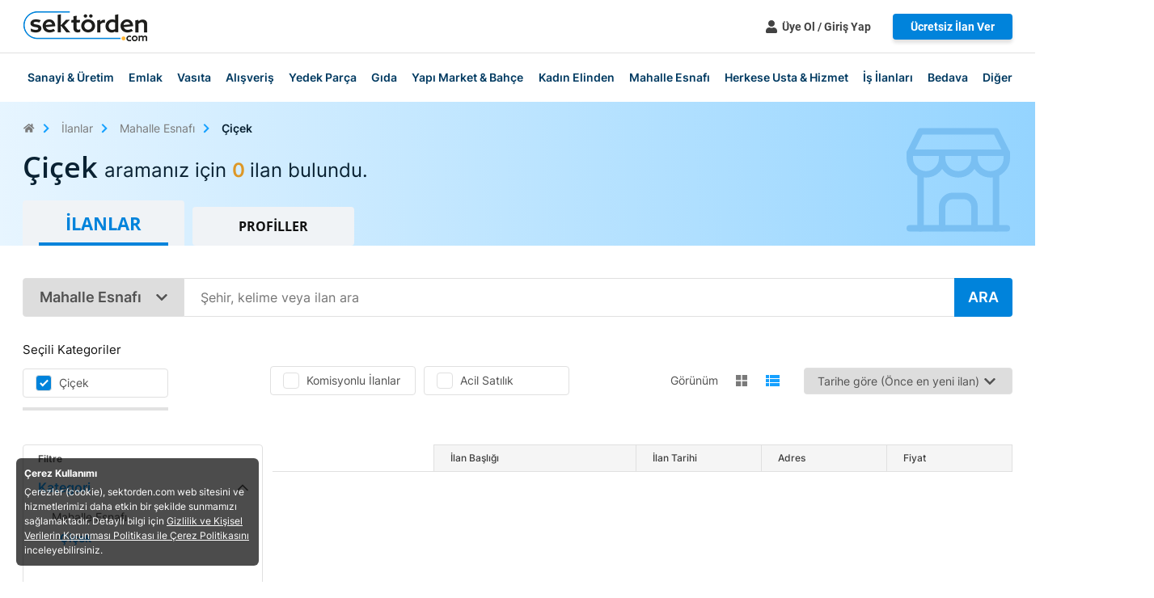

--- FILE ---
content_type: text/html; charset=UTF-8
request_url: https://sektorden.com/mahalle-esnafi-cicek?_filter=open&_loc=
body_size: 24105
content:
<!doctype html>
<html lang="tr">
<head>

    <!-- Required meta tags -->
    <meta charset="utf-8">
    <meta name="viewport" content="width=device-width, initial-scale=1, shrink-to-fit=no">

    <title>Çiçek</title>
    <meta name="title" content="Çiçek"/>
    <meta name="description" content=""/>
    <meta name="language" content="tr"/>
    <meta name="copyright" content="© 2026 Sektorden.com"/>
    <meta name="robots" content="index,follow"/>

    <!-- Libs CSS -->
    <meta name=”viewport” content=”width=device-width; initial-scale=1.0; maximum-scale=1.0; user-scalable=0;”/>
    <meta name=”viewport” content=”width=device-width; initial-scale=1.0; maximum-scale=1.0; user-scalable=false;”/>
    <meta name=”viewport” content=”width=device-width; initial-scale=1.0; maximum-scale=1.0; user-scalable=no;”/>


    <link rel="stylesheet" href="/assets/libs/swiper/swiper-bundle.min.css">

    <!-- Libs CSS -->
    <link rel="stylesheet" href="/assets/libs/owl.carousel/dist/assets/owl.carousel.min.css">
    <link rel="stylesheet" href="/assets/libs/owl.carousel/dist/assets/owl.theme.default.min.css">
    <link rel="stylesheet" href="/assets/css/lightgallery.min.css">

    <!-- Theme CSS -->
    <link rel="stylesheet" href="/assets/css/theme.css">


    <meta name="facebook-domain-verification" content="umhi17h1dn06d2kn86xcvhayh2eofy"/>

    <link rel="canonical" href="https://sektorden.com/mahalle-esnafi-cicek" />    <script type="text/javascript">
        LNG = 'tr'
        LNG_DEF = 'tr'
    </script>
                <link href="/assets/poi/poi.css" rel="stylesheet" type="text/css" media="all" />
            <!-- Global site tag (gtag.js) - Google Analytics -->
        <script async src="https://www.googletagmanager.com/gtag/js?id=UA-180538763-1"></script>
        <script>
            window.dataLayer = window.dataLayer || [];

            function gtag() {
                dataLayer.push(arguments);
            }

            gtag('js', new Date());
            gtag('config', 'UA-180538763-1');
            gtag('config', 'AW-399519520');
        </script>
    
</head>

<body>
<div id="main">

        <header id="desktopHeader">
        <div class="desktopHeader__top">
            <div class="container">
                <div class="desktopHeader__top--wrapper">
                    <div class="top--left">
                        <div class="sektordenLogo">
                            <a href="/">
                                <img src="/src/img/sektorden-logo.png" alt="Sektörden">
                            </a>
                        </div>
                    </div>
                    <div class="top--right">
                                                    <div class="btnList">
                                <a href="/giris-yap" class="btn btn-link btnUserLogin">
                                    <i><svg width="14" height="16" viewBox="0 0 14 16" fill="none" xmlns="http://www.w3.org/2000/svg"><path d="M7 8C9.1875 8 11 6.21875 11 4C11 1.8125 9.1875 0 7 0C4.78125 0 3 1.8125 3 4C3 6.21875 4.78125 8 7 8ZM9.78125 9H9.25C8.5625 9.34375 7.8125 9.5 7 9.5C6.1875 9.5 5.40625 9.34375 4.71875 9H4.1875C1.875 9 0 10.9063 0 13.2188V14.5C0 15.3438 0.65625 16 1.5 16H12.5C13.3125 16 14 15.3438 14 14.5V13.2188C14 10.9063 12.0938 9 9.78125 9Z" fill="currentColor"/></svg></i>
                                    Üye Ol / Giriş Yap                                </a>
                                <!--<a href="/talepler" class="btn btn-warning btn-shadow">Talepleri Görüntüle</a>-->
                                <a href="/giris-yap" class="btn btn-info btn-shadow">Ücretsiz İlan Ver</a>
                            </div>
                                            </div>
                </div>
            </div>
        </div>

        <div class="desktopHeader__bottom">
            <div class="container">
                <div class="desktopHeader__bottom--wrapper">
                    <ul class="mainMenu">
                                                                                    <li>
                                    <a href="/sanayi-uretim">Sanayi &amp; Üretim</a>
                                                                            <ul>
                                                                                                                                                                                                                                            <li><a href="/tarim-makineleri">Tarım Makineleri</a></li>
                                                                                                                                                                                                <li><a href="/is-makineleri">İş Makineleri</a></li>
                                                                                                                                                                                                <li><a href="/endustri">Endüstri</a></li>
                                                                                                                                                                                                <li><a href="/elektrik">Elektrik</a></li>
                                                                                                                                                                                                <li><a href="/enerji">Enerji</a></li>
                                                                                                                                                                                                <li><a href="/tasima">Taşıma</a></li>
                                                                                                                                                                                                                                                                                                                                                                                                                                                                                                                                                                                                                                                                                                                                                                                                                                                                                                                                                                                                                                                                                                                                                                                                                                                                                                                                                                                                                                                                                                                                                                                                                                                                                                                                                                                                                                                                                                                                                                                                                                                                                                                                                                                                                                                                                                                                                                                                                                                                                                                                                                                                                                                                                                                                                                                                                                                                                                                                                                                                                                                                                                                                                                                                                                                                                                                                                                                                                                                                                                                                                                                                                                                                                                                                                                                                                                                                                                                                                                                                                                                                                                                                                                                                                                                                                                                                                                                                                                                                                                                                                                                                                                                                                                                                                                                                                                                                                                                                                                                                                                                                                                                                                                                                                                                                                                                                                                                                                                                                                                                                                                                                                                                                                                                                                                                                                                                                                                                                                                                                                                                                                                                                                                                                                                                                                                                                                                                                                                                                                                                                                                                                                                                                                                                                                                                                                                                                                                                                                                                                                                                                                                                                                                                                                                                                                                                                                                                                                                                                                                                                                                                                                                                                                                                                                                                                                                                                                                                                                                                                                                                                                                                                                                                                                                                                                                                                                                                                                                                                                                                                                                                                                                                                                                                                                                                                                                                                                                                                                                                                                                                                                                                                                                                                                                                                                                                                                                                                                                                                                                                                                                                                                                                                                                                                                                                                                </ul>
                                                                    </li>
                                                                                                                                                                                                                                                                                                                                                                                                                                        <li>
                                    <a href="/emlak-ilanlari">Emlak</a>
                                                                            <ul>
                                                                                                                                                                                                                                                                                                                                                                                                                                                                                                                                                                                                                                                                                                                                                                                                                                                                                                                <li><a href="/emlak-konut">Konut</a></li>
                                                                                                                                                                                                <li><a href="/is-yeri">İş Yeri</a></li>
                                                                                                                                                                                                <li><a href="/arsa">Arsa</a></li>
                                                                                                                                                                                                <li><a href="/bina">Bina</a></li>
                                                                                                                                                                                                <li><a href="/devre-mulk">Devre Mülk</a></li>
                                                                                                                                                                                                <li><a href="/emlak-turistik-tesis">Turistik Tesis</a></li>
                                                                                                                                                                                                <li><a href="/emlak-projeler">Projeler</a></li>
                                                                                                                                                                                                                                                                                                                                                                                                                                                                                                                                                                                                                                                                                                                                                                                                                                                                                                                                                                                                                                                                                                                                                                                                                                                                                                                                                                                                                                                                                                                                                                                                                                                                                                                                                                                                                                                                                                                                                                                                                                                                                                                                                                                                                                                                                                                                                                                                                                                                                                                                                                                                                                                                                                                                                                                                                                                                                                                                                                                                                                                                                                                                                                                                                                                                                                                                                                                                                                                                                                                                                                                                                                                                                                                                                                                                                                                                                                                                                                                                                                                                                                                                                                                                                                                                                                                                                                                                                                                                                                                                                                                                                                                                                                                                                                                                                                                                                                                                                                                                                                                                                                                                                                                                                                                                                                                                                                                                                                                                                                                                                                                                                                                                                                                                                                                                                                                                                                                                                                                                                                                                                                                                                                                                                                                                                                                                                                                                                                                                                                                                                                                                                                                                                                                                                                                                                                                                                                                                                                                                                                                                                                                                                                                                                                                                                                                                                                                                                                                                                                                                                                                                                                                                                                                                                                                                                                                                                                                                                                                                                                                                                                                                                                                                                                                                                                                                                                                                                                                                                                                                                                                                                                                                                                                                                                                                                                                                                                                                                                                                                                                </ul>
                                                                    </li>
                                                                                                                                                                                                                                                                                                                                                                                                                                                                                            <li>
                                    <a href="/vasita-ilanlari">Vasıta</a>
                                                                            <ul>
                                                                                                                                                                                                                                                                                                                                                                                                                                                                                                                                                                                                                                                                                                                                                                                                                                                                                                                                                                                                                                                                                                                                                                                                                                                                                                                                                                                                                                                                                                                                                                                                                                                                                <li><a href="/otomobil">Otomobil</a></li>
                                                                                                                                                                                                <li><a href="/arazi-suv-pickup">Arazi &amp; SUV &amp; Pickup</a></li>
                                                                                                                                                                                                <li><a href="/motosiklet-atv-utv">Motosiklet &amp; ATV &amp; UTV</a></li>
                                                                                                                                                                                                <li><a href="/panelvan-minivan">Panelvan &amp; Minivan</a></li>
                                                                                                                                                                                                <li><a href="/ticari-araclar">Ticari Araçlar</a></li>
                                                                                                                                                                                                <li><a href="/kiralik-araclar">Kiralık Araçlar</a></li>
                                                                                                                                                                                                <li><a href="/elektrikli-araclar">Elektrikli Araçlar</a></li>
                                                                                                                                                                                                <li><a href="/deniz-araclari">Deniz Araçları</a></li>
                                                                                                                                                                                                <li><a href="/hasarli-araclar">Hasarlı Araçlar</a></li>
                                                                                                                                                                                                <li><a href="/klasik-araclar">Klasik Araçlar</a></li>
                                                                                                                                                                                                <li><a href="/karavan">Karavan</a></li>
                                                                                                                                                                                                                                                                                                                                                                                                                                                                                                                                                                                                                                                                                                                                                                                                                                                                                                                                                                                                                                                                                                                                                                                                                                                                                                                                                                                                                                                                                                                                                                                                                                                                                                                                                                                                                                                                                                                                                                                                                                                                                                                                                                                                                                                                                                                                                                                                                                                                                                                                                                                                                                                                                                                                                                                                                                                                                                                                                                                                                                                                                                                                                                                                                                                                                                                                                                                                                                                                                                                                                                                                                                                                                                                                                                                                                                                                                                                                                                                                                                                                                                                                                                                                                                                                                                                                                                                                                                                                                                                                                                                                                                                                                                                                                                                                                                                                                                                                                                                                                                                                                                                                                                                                                                                                                                                                                                                                                                                                                                                                                                                                                                                                                                                                                                                                                                                                                                                                                                                                                                                                                                                                                                                                                                                                                                                                                                                                                                                                                                                                                                                                                                                                                                                                                                                                                                                                                                                                                                                                                                                                                                                                                                                                                                                                                                                                                                                                                                                                                                                                                                                                                                                                                                                                                                                                                                                                                                </ul>
                                                                    </li>
                                                                                                                                                                                                                                                                                                                                                                                                                                                                                                                                                                                                                                                                                                            <li>
                                    <a href="/alisveris">Alışveriş</a>
                                                                            <ul>
                                                                                                                                                                                                                                                                                                                                                                                                                                                                                                                                                                                                                                                                                                                                                                                                                                                                                                                                                                                                                                                                                                                                                                                                                                                                                                                                                                                                                                                                                                                                                                                                                                                                                                                                                                                                                                                                                                                                                                                                                                                                                                                                                                                                                                                                                                                                                                                                                                                                                                                                                                                                                                                                                                                                                                                                                                <li><a href="/anne-bebek">Anne &amp; Bebek</a></li>
                                                                                                                                                                                                <li><a href="/bilgisayar">Bilgisayar</a></li>
                                                                                                                                                                                                <li><a href="/cep-telefonu">Cep Telefonu</a></li>
                                                                                                                                                                                                <li><a href="/domain-hosting-yazilim">Domain, Hosting &amp; Yazılım</a></li>
                                                                                                                                                                                                <li><a href="/elektrikli-ev-aletleri">Elektrikli Ev Aletleri</a></li>
                                                                                                                                                                                                <li><a href="/ev-dekorasyon">Ev Dekorasyon</a></li>
                                                                                                                                                                                                <li><a href="/ev-elektronigi">Ev Elektroniği</a></li>
                                                                                                                                                                                                <li><a href="/fotograf-kamera">Fotoğraf &amp; Kamera</a></li>
                                                                                                                                                                                                <li><a href="/giyim-aksesuar">Giyim &amp; Aksesuar</a></li>
                                                                                                                                                                                                <li><a href="/hayvanlar-alemi">Hayvanlar Alemi</a></li>
                                                                                                                                                                                                <li><a href="/hobi-oyuncak">Hobi &amp; Oyuncak</a></li>
                                                                                                                                                                                                <li><a href="/kisisel-bakim-kozmetik">Kişisel Bakım &amp; Kozmetik</a></li>
                                                                                                                                                                                                <li><a href="/kitap-dergi-film">Kitap, Dergi &amp; Film</a></li>
                                                                                                                                                                                                <li><a href="/muzik">Müzik</a></li>
                                                                                                                                                                                                <li><a href="/oyun-konsol">Oyun &amp; Konsol</a></li>
                                                                                                                                                                                                <li><a href="/ofis-kirtasiye">Ofis &amp; Kırtasiye</a></li>
                                                                                                                                                                                                <li><a href="/saat">Saat</a></li>
                                                                                                                                                                                                <li><a href="/sanat-koleksiyon">Sanat &amp; Koleksiyon</a></li>
                                                                                                                                                                                                <li><a href="/spor">Spor</a></li>
                                                                                                                                                                                                <li><a href="/taki">Takı</a></li>
                                                                                                                                                                                                <li><a href="/teknik-elektronik">Teknik Elektronik</a></li>
                                                                                                                                                                                                                                                                                                                                                                                                                                                                                                                                                                                                                                                                                                                                                                                                                                                                                                                                                                                                                                                                                                                                                                                                                                                                                                                                                                                                                                                                                                                                                                                                                                                                                                                                                                                                                                                                                                                                                                                                                                                                                                                                                                                                                                                                                                                                                                                                                                                                                                                                                                                                                                                                                                                                                                                                                                                                                                                                                                                                                                                                                                                                                                                                                                                                                                                                                                                                                                                                                                                                                                                                                                                                                                                                                                                                                                                                                                                                                                                                                                                                                                                                                                                                                                                                                                                                                                                                                                                                                                                                                                                                                                                                                                                                                                                                                                                                                                                                                                                                                                                                                                                                                                                                                                                                                                                                                                                                                                                                                                                                                                                                                                                                                                                                                                                        </ul>
                                                                    </li>
                                                                                                                                                                                                                                                                                                                                                                                                                                                                                                                                                                                                                                                                                                                                                                                                                                                                                                                                                                                                                                                                                                                                                                                                                                                    <li>
                                    <a href="/yedek-parca">Yedek Parça</a>
                                                                            <ul>
                                                                                                                                                                                                                                                                                                                                                                                                                                                                                                                                                                                                                                                                                                                                                                                                                                                                                                                                                                                                                                                                                                                                                                                                                                                                                                                                                                                                                                                                                                                                                                                                                                                                                                                                                                                                                                                                                                                                                                                                                                                                                                                                                                                                                                                                                                                                                                                                                                                                                                                                                                                                                                                                                                                                                                                                                                                                                                                                                                                                                                                                                                                                                                                                                                                                                                                                                                                                                                                                                                                                                                                                                                                                                                                                                                                                                                                                                                                                                                                                                                                                                                                                                                                                                                                                                                                                                                                                                                                                                                                                                                                                                                                                                                                                                                                                                                                                                                                                        <li><a href="/otomotiv-ekipmanlari">Otomotiv Ekipmanları</a></li>
                                                                                                                                                                                                <li><a href="/motosiklet-ekipmanlari">Motosiklet Ekipmanları</a></li>
                                                                                                                                                                                                                                                                                                                                                                                                                                                                                                                                                                                                                                                                                                                                                                                                                                                                                                                                                                                                                                                                                                                                                                                                                                                                                                                                                                                                                                                                                                                                                                                                                                                                                                                                                                                                                                                                                                                                                                                                                                                                                                                                                                                                                                                                                                                                                                                                                                                                                                                                                                                                                                                                                                                                                                                                                                                                                                                                                                                                                                                                                                                                                                                                                                                                                                                                                                                                                                                                                                                                                                                                                                                                                                                                                                                                                                                                                                                                                                                                                                                                                                                                                                                                                                                                                                                                                                                                                                                                                                                                                                                                                                                                                                                                                                                                                                                                                                                                                                                                                                                                                                                                                                                                                                                                                                                                                                                                                                                                                                    </ul>
                                                                    </li>
                                                                                                                                                                                                                        <li>
                                    <a href="/gida">Gıda</a>
                                                                            <ul>
                                                                                                                                                                                                                                                                                                                                                                                                                                                                                                                                                                                                                                                                                                                                                                                                                                                                                                                                                                                                                                                                                                                                                                                                                                                                                                                                                                                                                                                                                                                                                                                                                                                                                                                                                                                                                                                                                                                                                                                                                                                                                                                                                                                                                                                                                                                                                                                                                                                                                                                                                                                                                                                                                                                                                                                                                                                                                                                                                                                                                                                                                                                                                                                                                                                                                                                                                                                                                                                                                                                                                                                                                                                                                                                                                                                                                                                                                                                                                                                                                                                                                                                                                                                                                                                                                                                                                                                                                                                                                                                                                                                                                                                                                                                                                                                                                                                                                                                                                                                                                                                                                                                                                                                                                            <li><a href="/yiyecek">Yiyecek</a></li>
                                                                                                                                                                                                <li><a href="/icecek">İçecek</a></li>
                                                                                                                                                                                                                                                                                                                                                                                                                                                                                                                                                                                                                                                                                                                                                                                                                                                                                                                                                                                                                                                                                                                                                                                                                                                                                                                                                                                                                                                                                                                                                                                                                                                                                                                                                                                                                                                                                                                                                                                                                                                                                                                                                                                                                                                                                                                                                                                                                                                                                                                                                                                                                                                                                                                                                                                                                                                                                                                                                                                                                                                                                                                                                                                                                                                                                                                                                                                                                                                                                                                                                                                                                                                                                                                                                                                                                                                                                                                                                                                                                                                                                                                                                                                                                                                                                                                                                                                                                                                                                                                                                                                                                                                                                                                                                                                                                                                                                                                                                                                                                                                                                                                                                                                                                </ul>
                                                                    </li>
                                                                                                                                                                                                                        <li>
                                    <a href="/yapi-market-bahce">Yapı Market &amp; Bahçe</a>
                                                                            <ul>
                                                                                                                                                                                                                                                                                                                                                                                                                                                                                                                                                                                                                                                                                                                                                                                                                                                                                                                                                                                                                                                                                                                                                                                                                                                                                                                                                                                                                                                                                                                                                                                                                                                                                                                                                                                                                                                                                                                                                                                                                                                                                                                                                                                                                                                                                                                                                                                                                                                                                                                                                                                                                                                                                                                                                                                                                                                                                                                                                                                                                                                                                                                                                                                                                                                                                                                                                                                                                                                                                                                                                                                                                                                                                                                                                                                                                                                                                                                                                                                                                                                                                                                                                                                                                                                                                                                                                                                                                                                                                                                                                                                                                                                                                                                                                                                                                                                                                                                                                                                                                                                                                                                                                                                                                                                                                                                                                                                                                                                                                                                <li><a href="/yapi-malzemeleri">Yapı Malzemeleri</a></li>
                                                                                                                                                                                                <li><a href="/bahce-malzemeleri">Bahçe Malzemeleri</a></li>
                                                                                                                                                                                                <li><a href="/el-aletleri">El Aletleri</a></li>
                                                                                                                                                                                                <li><a href="/is-guvenligi">İş Güvenliği</a></li>
                                                                                                                                                                                                                                                                                                                                                                                                                                                                                                                                                                                                                                                                                                                                                                                                                                                                                                                                                                                                                                                                                                                                                                                                                                                                                                                                                                                                                                                                                                                                                                                                                                                                                                                                                                                                                                                                                                                                                                                                                                                                                                                                                                                                                                                                                                                                                                                                                                                                                                                                                                                                                                                                                                                                                                                                                                                                                                                                                                                                                                                                                                                                                                                                                                                                                                                                                                                                                                                                                                                                                                                                                                                                                                                                                                                                                                                                                                                                                                                                                                                                                                                                                                                                                                                                                                                                                                                                                                                                                                                                                                                                                                                                                                                                    </ul>
                                                                    </li>
                                                                                                                                                                                                                                                                                                                                <li>
                                    <a href="/kadin-elinden">Kadın Elinden</a>
                                                                            <ul>
                                                                                                                                                                                                                                                                                                                                                                                                                                                                                                                                                                                                                                                                                                                                                                                                                                                                                                                                                                                                                                                                                                                                                                                                                                                                                                                                                                                                                                                                                                                                                                                                                                                                                                                                                                                                                                                                                                                                                                                                                                                                                                                                                                                                                                                                                                                                                                                                                                                                                                                                                                                                                                                                                                                                                                                                                                                                                                                                                                                                                                                                                                                                                                                                                                                                                                                                                                                                                                                                                                                                                                                                                                                                                                                                                                                                                                                                                                                                                                                                                                                                                                                                                                                                                                                                                                                                                                                                                                                                                                                                                                                                                                                                                                                                                                                                                                                                                                                                                                                                                                                                                                                                                                                                                                                                                                                                                                                                                                                                                                                                                                                                                                                                                                                                                                                                                                                                                                                                                                                            <li><a href="/kadin-elinden-el-yapimi">El Yapımı</a></li>
                                                                                                                                                                                                <li><a href="/kadin-elinden-tasarim">Tasarım</a></li>
                                                                                                                                                                                                                                                                                                                                                                                                                                                                                                                                                                                                                                                                                                                                                                                                                                                                                                                                                                                                                                                                                                                                                                                                                                                                                                                                                                                                                                                                                                                                                                                                                                                                                                                                                                                                                                                                                                                                                                                                                                                                                                                                                                                                                                                                                                                                                                                                                                                                                                                                                                                                                                                                                                                                                                                                                                                                                                                                                                                                                                                                                                                                                                                                                                                                                                                                                                                                                                                                                                                                                                                                                                                                                                                                                                                                                                                                                                                                                                                                                                                                                                                                                                                                                                                                                                                                                                                                                                                </ul>
                                                                    </li>
                                                                                                                                                                                                                        <li>
                                    <a href="/mahalle-esnafi">Mahalle Esnafı</a>
                                                                            <ul>
                                                                                                                                                                                                                                                                                                                                                                                                                                                                                                                                                                                                                                                                                                                                                                                                                                                                                                                                                                                                                                                                                                                                                                                                                                                                                                                                                                                                                                                                                                                                                                                                                                                                                                                                                                                                                                                                                                                                                                                                                                                                                                                                                                                                                                                                                                                                                                                                                                                                                                                                                                                                                                                                                                                                                                                                                                                                                                                                                                                                                                                                                                                                                                                                                                                                                                                                                                                                                                                                                                                                                                                                                                                                                                                                                                                                                                                                                                                                                                                                                                                                                                                                                                                                                                                                                                                                                                                                                                                                                                                                                                                                                                                                                                                                                                                                                                                                                                                                                                                                                                                                                                                                                                                                                                                                                                                                                                                                                                                                                                                                                                                                                                                                                                                                                                                                                                                                                                                                                                                                                                                                                                                                                                                                                                                                                <li><a href="/mahalle-esnafi-restorant">Restorant</a></li>
                                                                                                                                                                                                <li><a href="/mahalle-esnafi-bakkal">Bakkal</a></li>
                                                                                                                                                                                                <li><a href="/mahalle-esnafi-bufe">Büfe</a></li>
                                                                                                                                                                                                <li><a href="/mahalle-esnafi-cicek">Çiçek</a></li>
                                                                                                                                                                                                <li><a href="/mahalle-esnafi-cilingir">Çilingir</a></li>
                                                                                                                                                                                                <li><a href="/mahalle-esnafi-doktor">Doktor</a></li>
                                                                                                                                                                                                <li><a href="/mahalle-esnafi-eczane">Eczane</a></li>
                                                                                                                                                                                                <li><a href="/hali-yikama">Halı Yıkama</a></li>
                                                                                                                                                                                                <li><a href="/mahalle-esnafi-hediyelik">Hediyelik</a></li>
                                                                                                                                                                                                <li><a href="/mahalle-esnafi-matbaa">Matbaa</a></li>
                                                                                                                                                                                                <li><a href="/mahalle-esnafi-kasap">Kasap</a></li>
                                                                                                                                                                                                <li><a href="/mahalle-esnafi-kuafor">Kuaför</a></li>
                                                                                                                                                                                                <li><a href="/mahalle-esnafi-kuru-temizleme">Kuru Temizleme</a></li>
                                                                                                                                                                                                <li><a href="/mahalle-esnafi-oto-yikama">Oto Yıkama</a></li>
                                                                                                                                                                                                <li><a href="/mahalle-esnafi-petshop">Petshop</a></li>
                                                                                                                                                                                                <li><a href="/mahalle-esnafi-su-bayi">Su Bayi</a></li>
                                                                                                                                                                                                <li><a href="/mahalle-esnafi-sarkuteri">Şarküteri</a></li>
                                                                                                                                                                                                <li><a href="/mahalle-esnafi-tatlici">Tatlıcı</a></li>
                                                                                                                                                                                                <li><a href="/mahalle-esnafi-terzi">Terzi</a></li>
                                                                                                                                                                                                <li><a href="/mahalle-esnafi-veteriner">Veteriner</a></li>
                                                                                                                                                                                                <li><a href="/mahalle-esnafi-yufkaci">Yufkacı</a></li>
                                                                                                                                                                                                <li><a href="/diger-i00006105">Diğer</a></li>
                                                                                                                                                                                                                                                                                                                                                                                                                                                                                                                                                                                                                                                                                                                                                                                                                                                                                                                                                                                                                                                                                                                                                                                                                                                                                                                                                                                                                                                                                                                                                                                                                                                                                                                                                                                                                                                                                                                                                                                                                                                                                                                                                                                                                                            </ul>
                                                                    </li>
                                                                                                                                                                                                                                                                                                                                                                                                                                                                                                                                                                                                                                                                                                                                                                                                                                                                                                                                                                                                                                                                                                                                                                                                                                                                                                        <li>
                                    <a href="/herkese-usta-hizmet">Herkese Usta &amp; Hizmet</a>
                                                                            <ul>
                                                                                                                                                                                                                                                                                                                                                                                                                                                                                                                                                                                                                                                                                                                                                                                                                                                                                                                                                                                                                                                                                                                                                                                                                                                                                                                                                                                                                                                                                                                                                                                                                                                                                                                                                                                                                                                                                                                                                                                                                                                                                                                                                                                                                                                                                                                                                                                                                                                                                                                                                                                                                                                                                                                                                                                                                                                                                                                                                                                                                                                                                                                                                                                                                                                                                                                                                                                                                                                                                                                                                                                                                                                                                                                                                                                                                                                                                                                                                                                                                                                                                                                                                                                                                                                                                                                                                                                                                                                                                                                                                                                                                                                                                                                                                                                                                                                                                                                                                                                                                                                                                                                                                                                                                                                                                                                                                                                                                                                                                                                                                                                                                                                                                                                                                                                                                                                                                                                                                                                                                                                                                                                                                                                                                                                                                                                                                                                                                                                                                                                                                                                                                                                                                                                                                                                                                                                                                                                                                                                                                                                                                                                                                                                                                                                                                                                                                                                                                                                                                                                                                                                                                                                                                                                                                                                                                                                                                                                                                                                                                                                                                                                                                                                                                                                                                                                                                                                                                                                                                    <li><a href="/bayilik-hizmeti">Bayilik Ver</a></li>
                                                                                                                                                                                                <li><a href="/danismanlik-hizmeti">Danışmanlık</a></li>
                                                                                                                                                                                                <li><a href="/ev-tadilat-dekorasyon-hizmeti">Ev Tadilat &amp; Dekorasyon</a></li>
                                                                                                                                                                                                <li><a href="/nakliye-hizmeti">Nakliye</a></li>
                                                                                                                                                                                                <li><a href="/arac-servis-bakim-hizmeti">Araç Servis &amp; Bakım</a></li>
                                                                                                                                                                                                <li><a href="/reklam-promosyon-hizmeti">Reklam &amp; Promosyon</a></li>
                                                                                                                                                                                                <li><a href="/sigorta-acenteligi-hizmeti">Sigorta Acenteliği</a></li>
                                                                                                                                                                                                <li><a href="/tamirat-teknik-servis-hizmeti">Tamirat &amp; Teknik Servis</a></li>
                                                                                                                                                                                                <li><a href="/yazilim-bilgi-islem-hizmeti">Yazılım &amp; Bilgi İşlem</a></li>
                                                                                                                                                                                                <li><a href="/kiralik-urunler-hizmeti">Kiralık Ürünler</a></li>
                                                                                                                                                                                                <li><a href="/egitim-kisisel-gelisim-kurslar-hizmeti">Eğitim, Kişisel Gelişim &amp; Kurslar</a></li>
                                                                                                                                                                                                <li><a href="/dugun-etkinlik-hizmeti">Düğün &amp; Etkinlik</a></li>
                                                                                                                                                                                                <li><a href="/taseron-hizmetleri">Taşeron Hizmetleri</a></li>
                                                                                                                                                                                                <li><a href="/dis-ticaret-hizmeti">Dış Ticaret</a></li>
                                                                                                                                                                                                <li><a href="/ozel-ders">Özel Ders</a></li>
                                                                                                                                                                                                                                                                                                                                                                                                                                                                                                                                                                                                                                                                                                            </ul>
                                                                    </li>
                                                                                                                                                                                                                                                                                                                                                                                                                                                                                                                                                                                                                                                                                                                                                                                                                                                                                                                            <li>
                                    <a href="/is-ilanlari">İş İlanları</a>
                                                                            <ul>
                                                                                                                                                                                                                                                                                                                                                                                                                                                                                                                                                                                                                                                                                                                                                                                                                                                                                                                                                                                                                                                                                                                                                                                                                                                                                                                                                                                                                                                                                                                                                                                                                                                                                                                                                                                                                                                                                                                                                                                                                                                                                                                                                                                                                                                                                                                                                                                                                                                                                                                                                                                                                                                                                                                                                                                                                                                                                                                                                                                                                                                                                                                                                                                                                                                                                                                                                                                                                                                                                                                                                                                                                                                                                                                                                                                                                                                                                                                                                                                                                                                                                                                                                                                                                                                                                                                                                                                                                                                                                                                                                                                                                                                                                                                                                                                                                                                                                                                                                                                                                                                                                                                                                                                                                                                                                                                                                                                                                                                                                                                                                                                                                                                                                                                                                                                                                                                                                                                                                                                                                                                                                                                                                                                                                                                                                                                                                                                                                                                                                                                                                                                                                                                                                                                                                                                                                                                                                                                                                                                                                                                                                                                                                                                                                                                                                                                                                                                                                                                                                                                                                                                                                                                                                                                                                                                                                                                                                                                                                                                                                                                                                                                                                                                                                                                                                                                                                                                                                                                                                                                                                                                                                                                                                                                                                                                                                                                                                                                                                                                                                                                                                                                                                                                                                                                                                                                                                                                                                                                                                                                                                                                                                                                                                                                                                                                                                                                                                                                                                                                                                    <li><a href="/eleman-ariyorum-is-ilanlari">Eleman Arıyorum</a></li>
                                                                                                                                                                                                <li><a href="/is-ariyorum-is-ilanlari">İş Arıyorum</a></li>
                                                                                                                                                                                                <li><a href="/is-ortagi">İş Ortağı</a></li>
                                                                                                                                                                                                                                                                                                                            </ul>
                                                                    </li>
                                                                                                                                                                                                                                                                            <li>
                                    <a href="/bedava-i00007427">Bedava</a>
                                                                    </li>
                                                                                                                <li>
                                    <a href="/diger-i00000195">Diğer</a>
                                                                    </li>
                                                                        </ul>
                </div>
            </div>
        </div>
    </header>

    <header id="mobileHeader">
        <div class="mobileHeader__mainWrapper">
                        <div class="mobileHeader__mainItem sideItem">
                <a href="javascript:void(0)" onclick="window.history.go(-1); return false;" class="userActionBtn">
                    <svg width="15" height="23" viewBox="0 0 15 23" fill="none" xmlns="http://www.w3.org/2000/svg"><path d="M1.10156 10.4375C0.644531 10.8945 0.644531 11.6562 1.10156 12.1133L10.9531 22.0156C11.4609 22.4727 12.2227 22.4727 12.6797 22.0156L13.8477 20.8477C14.3047 20.3906 14.3047 19.6289 13.8477 19.1211L6.02734 11.25L13.8477 3.42969C14.3047 2.92188 14.3047 2.16016 13.8477 1.70312L12.6797 0.535156C12.2227 0.078125 11.4609 0.078125 10.9531 0.535156L1.10156 10.4375Z" fill="#525252"/></svg>                </a>
            </div>
                        <div class="mobileHeader__mainItem centerItem">
                <a class="logoBtn" href="/">
                    <img src="/assets/img/sektorden-logo.svg" alt="Sektörden">
                </a>
            </div>
            <div class="mobileHeader__mainItem sideItem rightItem">
                                    <a href="/giris-yap" class="userActionBtn">
                        <!-- <i><svg width="24" height="28" viewBox="0 0 24 28" fill="none" xmlns="http://www.w3.org/2000/svg"><path d="M11.8897 13.8088C15.6052 13.8088 18.6838 10.7833 18.6838 7.01471C18.6838 3.29917 15.6052 0.220589 11.8897 0.220589C8.12109 0.220589 5.09559 3.29917 5.09559 7.01471C5.09559 10.7833 8.12109 13.8088 11.8897 13.8088ZM16.6137 15.5074H15.7114C14.5437 16.0912 13.2698 16.3566 11.8897 16.3566C10.5097 16.3566 9.18267 16.0912 8.01494 15.5074H7.11259C3.18474 15.5074 0 18.7452 0 22.673V24.8493C0 26.2824 1.11466 27.3971 2.54779 27.3971H21.2316C22.6117 27.3971 23.7794 26.2824 23.7794 24.8493V22.673C23.7794 18.7452 20.5416 15.5074 16.6137 15.5074Z" fill="#424242"/></svg></i> -->
                        <i><img src="/img/sign-in.png"></i>
                    </a>
                            </div>
        </div>
    </header>
        <div id="j-content">
        
<div id="categoryHero" class="heroWithIcon">
    <div class="container">
        <div class="breadCrumbInHero">
            <ul>
                <li>
                    <a href="/">
                        <svg width="15" height="11" viewBox="0 0 15 11" fill="none" xmlns="http://www.w3.org/2000/svg"><path d="M7.5625 2.99219L3.25 6.55469V10.375C3.25 10.5859 3.41406 10.75 3.625 10.75H6.25C6.4375 10.75 6.60156 10.5859 6.60156 10.375V8.125C6.60156 7.9375 6.78906 7.75 6.97656 7.75H8.47656C8.6875 7.75 8.85156 7.9375 8.85156 8.125V10.375C8.85156 10.5859 9.03906 10.75 9.22656 10.75H11.875C12.0625 10.75 12.25 10.5859 12.25 10.375V6.53125L7.91406 2.99219C7.86719 2.94531 7.79688 2.92188 7.75 2.92188C7.67969 2.92188 7.60938 2.94531 7.5625 2.99219ZM14.3828 5.40625L12.4375 3.78906V0.554688C12.4375 0.390625 12.2969 0.273438 12.1562 0.273438H10.8438C10.6797 0.273438 10.5625 0.390625 10.5625 0.554688V2.24219L8.45312 0.507812C8.28906 0.367188 7.96094 0.273438 7.72656 0.273438C7.51562 0.273438 7.1875 0.367188 7.02344 0.507812L1.09375 5.40625C1.02344 5.45312 0.976562 5.54688 0.976562 5.61719C0.976562 5.6875 1.02344 5.75781 1.04688 5.80469L1.65625 6.53125C1.70312 6.57812 1.79688 6.625 1.86719 6.625C1.91406 6.625 2.00781 6.60156 2.05469 6.55469L7.5625 2.03125C7.60938 1.98438 7.67969 1.96094 7.75 1.96094C7.79688 1.96094 7.86719 1.98438 7.91406 2.03125L13.4219 6.55469C13.4688 6.60156 13.5625 6.625 13.6094 6.625C13.6797 6.625 13.7734 6.57812 13.8203 6.53125L14.4297 5.80469C14.4531 5.75781 14.5 5.6875 14.5 5.61719C14.5 5.54688 14.4531 5.45312 14.3828 5.40625Z" fill="currentColor"/></svg>                    </a>
                </li>
                <li>
                    <a href="/ilanlar">İlanlar</a>
                </li>
                                                                                                                                                                                                                                                                                                        <li>
                            <a href="/mahalle-esnafi">
                                Mahalle Esnafı                            </a>
                        </li>
                                                                    <li>
                            <a href="/mahalle-esnafi-cicek">
                                Çiçek                            </a>
                        </li>
                                                                                                                                                </ul>
        </div>
        <div class="categoryTitleWrapper ">
                            <h1 class="primaryTitle">Çiçek</h1>
                <span class="subTitle">aramanız için <b>0 </b>ilan bulundu.</span>
                    </div>
        <div class="categoryLinkWrapper">
            <ul>
    <li>
        <a href="/ilanlar" class="active"><span>İLANLAR</span></a>
    </li>
    <!--
    <li>
        <a href="/talepler" ><span>TALEPLER</span></a>
    </li>
    <li>
        <a href="/is-ortagim" ><span>İŞ ORTAĞIM</span></a>
    </li>
    -->
    <li>
        <a href="/profiller" ><span>PROFİLLER</span></a>
    </li>
</ul>        </div>
    </div>
    <i class="categoryMainIcon">
        <svg xmlns="http://www.w3.org/2000/svg" class="icon icon-tabler icon-tabler-building-store" width="160" height="175" viewBox="0 0 24 24" stroke-width="1.2" stroke=" #79bff2" fill="none" stroke-linecap="round" stroke-linejoin="round">   <path stroke="none" d="M0 0h24v24H0z" fill="none"/>   <line x1="3" y1="21" x2="21" y2="21" />   <path d="M3 7v1a3 3 0 0 0 6 0v-1m0 1a3 3 0 0 0 6 0v-1m0 1a3 3 0 0 0 6 0v-1h-18l2 -4h14l2 4" />   <line x1="5" y1="21" x2="5" y2="10.85" />   <line x1="19" y1="21" x2="19" y2="10.85" />   <path d="M9 21v-4a2 2 0 0 1 2 -2h2a2 2 0 0 1 2 2v4" /> </svg>    </i>
</div>

<div id="categoryMobilFilter" class="d-flex d-xl-none">
    <button onclick="openMobileFilterMenu()" class="btnLink">
        <i><svg width="19" height="19" viewBox="0 0 19 19" fill="none" xmlns="http://www.w3.org/2000/svg"><path d="M17.2773 0.25H2.6875C1.17578 0.25 0.402344 2.07812 1.49219 3.13281L7.1875 8.82812V14.875C7.1875 15.4375 7.43359 15.9297 7.85547 16.2812L10.1055 17.9688C11.1953 18.707 12.8125 18.0039 12.8125 16.5977V8.82812L18.4727 3.13281C19.5625 2.07812 18.7891 0.25 17.2773 0.25ZM11.125 8.125V16.5625L8.875 14.875V8.125L2.6875 1.9375H17.3125L11.125 8.125Z" fill="#0A2233"/></svg></i>
        Filtrele    </button>
    <button type="button" class="btnLink dropdown-toggle" data-toggle="dropdown" aria-haspopup="true"
            aria-expanded="false">
        <i><svg width="16" height="17" viewBox="0 0 16 17" fill="none" xmlns="http://www.w3.org/2000/svg"><path d="M5.89062 12.75H4.34375V0.9375C4.34375 0.65625 4.0625 0.375 3.78125 0.375H3.21875C2.90234 0.375 2.65625 0.65625 2.65625 0.9375V12.75H1.10938H1.07422C0.863281 12.75 0.652344 12.9609 0.652344 13.1719C0.652344 13.3125 0.722656 13.418 0.792969 13.4883L3.18359 16.0195C3.25391 16.0898 3.35938 16.1602 3.46484 16.1602C3.60547 16.1602 3.71094 16.0898 3.78125 16.0195L6.17188 13.4883C6.24219 13.418 6.27734 13.3125 6.27734 13.207C6.27734 12.9609 6.10156 12.7852 5.89062 12.75ZM9.40625 7.125H14.4688C14.9258 7.125 15.3125 6.77344 15.3125 6.28125V1.21875C15.3125 0.761719 14.9258 0.375 14.4688 0.375H9.40625C8.91406 0.375 8.5625 0.761719 8.5625 1.21875V6.28125C8.5625 6.77344 8.91406 7.125 9.40625 7.125ZM10.25 2.0625H13.625V5.4375H10.25V2.0625ZM15.7344 14.6836L12.8164 9.86719C12.6055 9.58594 12.2891 9.375 11.9375 9.375C11.5508 9.375 11.2344 9.58594 11.0586 9.86719L8.10547 14.6836C7.71875 15.3516 8.21094 16.125 8.98438 16.125H14.8555C15.6289 16.125 16.1211 15.3516 15.7344 14.6836ZM10.25 14.4375L11.9375 11.6953L13.5898 14.4375H10.25Z" fill="#0A2233"/></svg></i>
        Sırala    </button>
    <div class="dropdown-menu dropdown-menu-right">
                    <button class="dropdown-item" type="button" data-value="ilan_up_date..DESC">Tarihe göre (Önce en yeni ilan)</button>
                    <button class="dropdown-item" type="button" data-value="ilan_up_date..ASC">Tarihe göre (Önce en eski ilan)</button>
                    <button class="dropdown-item" type="button" data-value="_prc_order..ASC">Fiyata göre (Önce en düşük)</button>
                    <button class="dropdown-item" type="button" data-value="_prc_order..DESC">Fiyata göre (Önce en yüksek)</button>
            </div>
</div>

<div id="mainCategoryPage">
    <div class="container d-none d-md-block">
        <form method="post" action="/ilan/_ara" id="j-ilan-fltr-form">
            <input type="hidden" name="icat_uid" value="00006103"/>
            <div class="searchWithSelect categoryPageSearch">
                <select id="j-main-icat" aria-label="Arama Seçimi" class="search__select searchItem">
                    <option value="/ilanlar">Tüm Kategoriler</option>
                                                                    <option value="/sanayi-uretim" >Sanayi &amp; Üretim</option>
                                                                    <option value="/emlak-ilanlari" >Emlak</option>
                                                                    <option value="/vasita-ilanlari" >Vasıta</option>
                                                                    <option value="/alisveris" >Alışveriş</option>
                                                                    <option value="/yedek-parca" >Yedek Parça</option>
                                                                    <option value="/gida" >Gıda</option>
                                                                    <option value="/yapi-market-bahce" >Yapı Market &amp; Bahçe</option>
                                                                    <option value="/kadin-elinden" >Kadın Elinden</option>
                                                                    <option value="/mahalle-esnafi" selected="selected">Mahalle Esnafı</option>
                                                                                            <option value="/herkese-usta-hizmet" >Herkese Usta &amp; Hizmet</option>
                                                                    <option value="/is-ilanlari" >İş İlanları</option>
                                                                    <option value="/bedava-i00007427" >Bedava</option>
                                                                    <option value="/diger-i00000195" >Diğer</option>
                                    </select>
                <input type="search" name="term" spellcheck="false" autocomplete="off" class="search__input searchItem"
                       placeholder="Şehir, kelime veya ilan ara"
                       value="" onchange="return $(this).val($.trim($(this).val()))">
                <button type="submit" name="search" class="search__btn">ARA</button>
            </div>
        </form>
    </div>
    <div class="container">
        <div class="categoryFilterAndSelect">
                            <div>
                    <span class="d-block font-size-sm font-weight-bold mb-3">Seçili Kategoriler</span>
                    <div class="mb-3 pb-3 border-bottom border-light">
                                                    <a href="/ilanlar?_filter=open&_loc=&order=ilan_up_date..DESC">
                                <div class="inlineCustomCheckbox">
                                    <input type="checkbox" checked>
                                    <div class="checkmark"></div>
                                    <span class="title">Çiçek</span>
                                </div>
                            </a>
                                                                                                                                            </div>
                </div>
                        <div class="main__item">
                <div class="checkBoxListWrapper">
                    <label class="inlineCustomCheckbox">
                        <input type="checkbox" name="_has_meed" class="j-ilan-fltr-has-meed" value="1" id="_has_meed" >
                        <div class="checkmark"></div>
                        <span class="title">Komisyonlu İlanlar</span>
                    </label>
                    <label class="inlineCustomCheckbox">
                        <input type="checkbox" name="_urgent" class="j-ilan-fltr-urgent" value="1" id="_urgent" >
                        <div class="checkmark"></div>
                        <span class="title">Acil Satılık</span>
                    </label>
                </div>
            </div>
            <div class="main__item ">
                <div class="rightItem__wrapper">
                    <div class="gridTypeWrapper">
                        <span class="primaryTitle">Görünüm</span>
                        <div class="gridTypeList">
                            <button data-type="gallery" class="gridTypeBtn ">
                                <svg width="14" height="14" viewBox="0 0 14 14" fill="none" xmlns="http://www.w3.org/2000/svg"><path d="M0 6.22222H6.22222V0H0V6.22222ZM0 14H6.22222V7.77778H0V14ZM7.77778 14H14V7.77778H7.77778V14ZM7.77778 0V6.22222H14V0" fill="currentColor"/></svg>                            </button>
                            <button data-type="list" class="gridTypeBtn active">
                                <svg width="17" height="14" viewBox="0 0 17 14" fill="none" xmlns="http://www.w3.org/2000/svg"><path d="M5 0V4H17V0H5ZM5 14H17V10H5V14ZM5 9H17V5H5V9ZM0 4H4V0H0V4ZM0 14H4V10H0V14ZM0 9H4V5H0V9Z" fill="currentColor"/></svg>                            </button>
                        </div>
                    </div>
                    <div class="orderSelect">
                        <select name="order" aria-label="Sıralama Seçimi">
                                                            <option value="ilan_up_date..DESC" selected="selected">Tarihe göre (Önce en yeni ilan)</option>
                                                            <option value="ilan_up_date..ASC" >Tarihe göre (Önce en eski ilan)</option>
                                                            <option value="_prc_order..ASC" >Fiyata göre (Önce en düşük)</option>
                                                            <option value="_prc_order..DESC" >Fiyata göre (Önce en yüksek)</option>
                                                    </select>
                    </div>
                </div>
            </div>
        </div>
    </div>
    <div class="container">
        <div class="row">
            <div class="col-xl-3 col-0">
                <div id="categorySidebar">
                    <div onclick="closeMobileFilterMenu()" class="mobileFixedFilterGraident"></div>
                    <div class="mobileFixedFilter">
                        <div id="mobileFixedFilterHeader">
                            <span class="primaryTitle">Filtre</span>
                            <span onclick="closeMobileFilterMenu()" class="closeBtn">
                                <svg width="20" height="20" viewBox="0 0 20 20" fill="none" xmlns="http://www.w3.org/2000/svg"><path d="M10 20C4.477 20 0 15.523 0 10C0 4.477 4.477 0 10 0C15.523 0 20 4.477 20 10C20 15.523 15.523 20 10 20ZM10 8.586L7.172 5.757L5.757 7.172L8.586 10L5.757 12.828L7.172 14.243L10 11.414L12.828 14.243L14.243 12.828L11.414 10L14.243 7.172L12.828 5.757L10 8.586Z" fill="currentColor"/></svg>                            </span>
                        </div>
                        <div id="mainCategoryListContainer">
                            <div class="mainCategoryList">
                                <h4 class="accordionPrimaryTitle">Filtre</h4>
                                <form method="post" action="/ilan/_ara" id="j-ilan-fltr-form">
                                    <input type="hidden" name="icat_uid" value="00006103"/>
                                    <div class="cAccordion">
                                        <div class="cAccordionItem active">
                                            <div class="cAccordionButton">
                                                <div>
                                                    <div class="mainCategoryListTitle">
                                                        <span class="title">Kategori</span>
                                                        <i class="arrowDown"></i>
                                                    </div>
                                                </div>
                                            </div>
                                            <div class="cAccordionContent mainCategoryListContent">
                                                <div class="mainCategoryListContentUl">
                                                    <div>
                                                        <ul>
                                                                                                                                                                                                                                                                                                                                                                                                                                                                                                                                                                                                                                                                                                                                                                                        <li class="p-intend-1">
                                                                    <a class="listItem "
                                                                       data-icat_uid="00006100"
                                                                       href="/mahalle-esnafi?_filter=open">Mahalle Esnafı</a>
                                                                </li>
                                                                                                                                                                                            <li class="p-intend-2">
                                                                    <a class="listItem active"
                                                                       data-icat_uid="00006103"
                                                                       href="/mahalle-esnafi-cicek?_filter=open">Çiçek</a>
                                                                </li>
                                                                                                                                                                                                                                                                                                                                                                                    </ul>
                                                    </div>
                                                </div>
                                            </div>
                                        </div>
                                        <div class="cAccordionItem p-term-mobile">
                                            <div class="cAccordionButton">
                                                <div>
                                                    <div class="mainCategoryListTitle">
                                                        <span class="title">Kelime</span>
                                                        <i class="arrowDown"></i>
                                                    </div>
                                                </div>
                                            </div>
                                            <div class="cAccordionContent mainCategoryListContent p-term">
                                                <div class="mainCategoryListContentUl">
                                                    <div>
                                                        <input type="search" name="term" spellcheck="false" autocomplete="off"
                                                               class="search__input searchItem form-control"
                                                               placeholder="Kelime veya ilan ara"
                                                               value="" onchange="return $(this).val($.trim($(this).val()))">
                                                    </div>
                                                </div>
                                            </div>
                                        </div>
                                        <div class="cAccordionItem">
                                            <div class="cAccordionButton ">
                                                <div>
                                                    <div class="mainCategoryListTitle">
                                                        <span class="title">Adres</span>
                                                        <i class="arrowDown"></i>
                                                    </div>
                                                </div>
                                            </div>
                                            <div class="cAccordionContent mainCategoryListContent">
                                                <div class="mainCategoryListContentUl formContent">
                                                    <div id="j-ilan-nhbd-wrap"
                                                         data-loc=""
                                                         data-country_id=""
                                                         data-city_id=""
                                                         data-town_id=""
                                                         data-nbhd_id="">
                                                    </div>
                                                </div>
                                            </div>
                                        </div>
                                        <div class="cAccordionItem">
                                            <div class="cAccordionButton">
                                                <div>
                                                    <div class="mainCategoryListTitle">
                                                        <span class="title">Fiyat Aralığı</span>
                                                        <i class="arrowDown"></i>
                                                    </div>
                                                </div>
                                            </div>
                                            <div class="cAccordionContent mainCategoryListContent">
                                                <div class="mainCategoryListContentUl formContent">
                                                    <div class="filtre_box__item">
                                                        <div class="filter_content active">
                                                            <div class="kur_secimi">
                                                                                                                                    <div data-cid="1" >TL</div>
                                                                                                                                    <div data-cid="2" >USD</div>
                                                                                                                                    <div data-cid="3" >EUR</div>
                                                                                                                                    <div data-cid="4" >GBP</div>
                                                                                                                                <input type="hidden" name="cid" value=""/>
                                                            </div>
                                                            <div class="box_item" data-type="price-range">
                                                                <div class="item_list">
                                                                    <div class="form_item">
                                                                        <input type="text" name="prc_min" class="input-price" aria-label="Min Fiyat"
                                                                               value=""
                                                                               autocomplete="off">
                                                                    </div>
                                                                </div>
                                                                <div class="item_list">—</div>
                                                                <div class="item_list">
                                                                    <div class="form_item">
                                                                        <input type="text" name="prc_max" class="input-price" aria-label="Max Fiyat"
                                                                               value=""
                                                                               autocomplete="off">
                                                                    </div>
                                                                </div>
                                                            </div>
                                                        </div>
                                                    </div>
                                                </div>
                                            </div>
                                        </div>
                                                                            </div>
                                    <div class="accordionButtonWrapper">
                                        <a class="btnFilter outline text-center" href="/ilanlar">Temizle</a>
                                        <button class="btnFilter" type="submit">Filtrele</button>
                                    </div>
                                </form>
                            </div>
                        </div>
                    </div>
                    <div class="d-none d-xl-block">
                        <div id="sssList" class="mb30 ">
                                                            <a href="/destek"><img src="assets/poi/img/add-banner.jpg" width="100%" style="border-radius: 10px;" /></a>
                                                    </div>
                    </div>
                </div>
            </div>
            <div class="col-xl-9 col-md-12">
                <div id="categoryMainContent" class="ilan-list" data-type="list">
                                            <div class="categoryListHead">
                            <span></span>
                            <span>İlan Başlığı</span>
                            <span class="fixedItem">İlan Tarihi</span>
                            <span class="fixedItem">Adres</span>
                            <span class="fixedItem">Fiyat</span>
                        </div>
                        
                        
                        
                                                                <!--
-->

                </div>
            </div>
        </div>
    </div>
</div>


    <script>
        window.onload = function () {
            let width = $('body').css('width').split('px')[0];
            if (width < 472) {
                openMobileFilterMenu();
            }
            //console.log($('body').css('width').split('px')[0]);

        }
    </script>
    </div>

        <footer id="footer">
        <div class="container">
            <div id="footerTop">
                <div class="footerTop__mainWrapper">
                    <div id="footerTopTab">
                        <ul class="nav mainNav" id="footerTopNav" role="tablist">
                            <li class="">
                                <a class="active" id="footerTopNav-tab-1" data-toggle="tab" href="#footerTopNav-control-1" role="tab"
                                   aria-controls="footerTopNav-control-1"
                                   aria-selected="true">Satılık Konut</a>
                            </li>
                            <li class="">
                                <a class="" id="footerTopNav-tab-2" data-toggle="tab" href="#footerTopNav-control-2" role="tab" aria-controls="footerTopNav-control-2"
                                   aria-selected="false">Kiralık Konut</a>
                            </li>
                            <li class="">
                                <a class="" id="footerTopNav-tab-3" data-toggle="tab" href="#footerTopNav-control-3" role="tab" aria-controls="footerTopNav-control-3"
                                   aria-selected="false">İkinci El Araba</a>
                            </li>
                            <li class="">
                                <a class="" id="footerTopNav-tab-4" data-toggle="tab" href="#footerTopNav-control-4" role="tab" aria-controls="footerTopNav-control-4"
                                   aria-selected="false">Sıfır Araba</a>
                            </li>

                        </ul>
                        <div class="tab-content mainTabContent" id="footerTopNavContent">
                            <div class="tab-pane fade show active" id="footerTopNav-control-1" role="tabpanel" aria-labelledby="footerTopNav-tab-1">
                                <div class="tabContentWrapper">
                                    <ul>
                                        <li><strong class="listTitle">Genel</strong></li>
                                        <li><a href="/satilik">Satılık Konut</a></li>
                                        <li><a href="/satilik-daire">Satılık Daire</a></li>
                                        <li><a href="/satilik-arsa">Satılık Arsa</a></li>
                                        <li><a href="/satilik-yazlik">Satılık Yazlık</a></li>
                                        <li><a href="/satilik-is-yeri">Satılık İş Yeri</a></li>
                                    </ul>
                                    <ul>
                                        <li><strong class="listTitle">Daire</strong></li>
                                        <li><a href="/satilik-daire/istanbul">İstanbul Satılık Daire</a></li>
                                        <li><a href="/satilik-daire/ankara">Ankara Satılık Daire</a></li>
                                        <li><a href="/satilik-daire/izmir">İzmir Satılık Daire</a></li>
                                        <li><a href="/satilik-daire/konya">Konya Satılık Daire</a></li>
                                        <li><a href="/satilik-daire/antalya">Antalya Satılık Daire</a></li>
                                    </ul>
                                    <ul>
                                        <li><strong class="listTitle">Arsa</strong></li>
                                        <li><a href="/satilik-arsa/istanbul">İstanbul Satılık Arsa</a></li>
                                        <li><a href="/satilik-arsa/ankara">Ankara Satılık Arsa</a></li>
                                        <li><a href="/satilik-arsa/izmir">İzmir Satılık Arsa</a></li>
                                        <li><a href="/satilik-arsa/konya">Konya Satılık Arsa</a></li>
                                        <li><a href="/satilik-arsa/antalya">Antalya Satılık Arsa</a></li>
                                    </ul>
                                    <ul>
                                        <li><strong class="listTitle">İş Yeri</strong></li>
                                        <li><a href="/satilik-is-yeri/istanbul">İstanbul Satılık İş Yeri</a></li>
                                        <li><a href="/satilik-is-yeri/ankara">Ankara Satılık İş Yeri</a></li>
                                        <li><a href="/satilik-is-yeri/izmir">İzmir Satılık İş Yeri</a></li>
                                        <li><a href="/satilik-is-yeri/konya">Konya Satılık İş Yeri</a></li>
                                        <li><a href="/satilik-is-yeri/antalya">Antalya Satılık İş Yeri</a></li>
                                    </ul>
                                    <ul>
                                        <li><strong class="listTitle">Yazlık</strong></li>
                                        <li><a href="/satilik-yazlik/istanbul">İstanbul Satılık Yazlık</a></li>
                                        <li><a href="/satilik-yazlik/ankara">Ankara Satılık Yazlık</a></li>
                                        <li><a href="/satilik-yazlik/izmir">İzmir Satılık Yazlık</a></li>
                                        <li><a href="/satilik-yazlik/konya">Konya Satılık Yazlık</a></li>
                                        <li><a href="/satilik-yazlik/antalya">Antalya Satılık Yazlık</a></li>
                                    </ul>
                                </div>
                            </div>
                            <div class="tab-pane fade" id="footerTopNav-control-2" role="tabpanel" aria-labelledby="footerTopNav-tab-2">
                                <div class="tabContentWrapper">
                                    <ul>
                                        <li><strong class="listTitle">Genel</strong></li>
                                        <li><a href="/kiralik">Kiralık Konut</a></li>
                                        <li><a href="/kiralik-daire">Kiralık Daire</a></li>
                                        <li><a href="/kiralik-arsa">Kiralık Arsa</a></li>
                                        <li><a href="/kiralik-yazlik">Kiralık Yazlık</a></li>
                                        <li><a href="/kiralik-is-yeri">Kiralık İş Yeri</a></li>
                                    </ul>
                                    <ul>
                                        <li><strong class="listTitle">Daire</strong></li>
                                        <li><a href="/kiralik-daire/istanbul">İstanbul Kiralık Daire</a></li>
                                        <li><a href="/kiralik-daire/ankara">Ankara Kiralık Daire</a></li>
                                        <li><a href="/kiralik-daire/izmir">İzmir Kiralık Daire</a></li>
                                        <li><a href="/kiralik-daire/konya">Konya Kiralık Daire</a></li>
                                        <li><a href="/kiralik-daire/antalya">Antalya Kiralık Daire</a></li>
                                    </ul>
                                    <ul>
                                        <li><strong class="listTitle">Arsa</strong></li>
                                        <li><a href="/kiralik-arsa/istanbul">İstanbul Kiralık Arsa</a></li>
                                        <li><a href="/kiralik-arsa/ankara">Ankara Kiralık Arsa</a></li>
                                        <li><a href="/kiralik-arsa/izmir">İzmir Kiralık Arsa</a></li>
                                        <li><a href="/kiralik-arsa/konya">Konya Kiralık Arsa</a></li>
                                        <li><a href="/kiralik-arsa/antalya">Antalya Kiralık Arsa</a></li>
                                    </ul>
                                    <ul>
                                        <li><strong class="listTitle">İş Yeri</strong></li>
                                        <li><a href="/kiralik-is-yeri/istanbul">İstanbul Kiralık İş Yeri</a></li>
                                        <li><a href="/kiralik-is-yeri/ankara">Ankara Kiralık İş Yeri</a></li>
                                        <li><a href="/kiralik-is-yeri/izmir">İzmir Kiralık İş Yeri</a></li>
                                        <li><a href="/kiralik-is-yeri/konya">Konya Kiralık İş Yeri</a></li>
                                        <li><a href="/kiralik-is-yeri/antalya">Antalya Kiralık İş Yeri</a></li>
                                    </ul>
                                    <ul>
                                        <li><strong class="listTitle">Yazlık</strong></li>
                                        <li><a href="/kiralik-yazlik/istanbul">İstanbul Kiralık Yazlık</a></li>
                                        <li><a href="/kiralik-yazlik/ankara">Ankara Kiralık Yazlık</a></li>
                                        <li><a href="/kiralik-yazlik/izmir">İzmir Kiralık Yazlık</a></li>
                                        <li><a href="/kiralik-yazlik/konya">Konya Kiralık Yazlık</a></li>
                                        <li><a href="/kiralik-yazlik/antalya">Antalya Kiralık Yazlık</a></li>
                                    </ul>
                                </div>
                            </div>
                            <div class="tab-pane fade" id="footerTopNav-control-3" role="tabpanel" aria-labelledby="footerTopNav-tab-3">
                                <div class="tabContentWrapper">
                                    <ul>
                                        <li></li>
                                        <li><a href="/alfa-romeo">İkinci El Alfa Romeo</a></li>
                                        <li><a href="/audi">İkinci El Audi</a></li>
                                        <li><a href="/bmw">İkinci El BMW</a></li>
                                        <li><a href="/chevrolet">İkinci El Chevrolet</a></li>
                                        <li><a href="/citroen">İkinci El Citroen</a></li>
                                    </ul>
                                    <ul>
                                        <li></li>
                                        <li><a href="/dacia">İkinci El Dacia</a></li>
                                        <li><a href="/fiat">İkinci El Fiat</a></li>
                                        <li><a href="/ford">İkinci El Ford</a></li>
                                        <li><a href="/honda">İkinci El Honda</a></li>
                                        <li><a href="/hyundai">İkinci El Hyundai</a></li>
                                    </ul>
                                    <ul>
                                        <li></li>
                                        <li><a href="/kia">İkinci El Kia</a></li>
                                        <li><a href="/mazda">İkinci El Mazda</a></li>
                                        <li><a href="/mercedes-benz">İkinci El Mercedes</a></li>
                                        <li><a href="/mitsubishi">İkinci El Mitsubishi</a></li>
                                        <li><a href="/nissan">İkinci El Nissan</a></li>
                                    </ul>
                                    <ul>
                                        <li></li>
                                        <li><a href="/opel">İkinci El Opel</a></li>
                                        <li><a href="/peugeot">İkinci El Peugeot</a></li>
                                        <li><a href="/renault">İkinci El Renault</a></li>
                                        <li><a href="/seat">İkinci El Seat</a></li>
                                        <li><a href="/skoda">İkinci El Skoda</a></li>
                                    </ul>
                                    <ul>
                                        <li></li>
                                        <li><a href="/suzuki">İkinci El Suzuki</a></li>
                                        <li><a href="/tofas">İkinci El Tofaş</a></li>
                                        <li><a href="/toyota">İkinci El Toyota</a></li>
                                        <li><a href="/volkswagen">İkinci El Volkswagen</a></li>
                                        <li><a href="/volvo">İkinci El Volvo</a></li>
                                    </ul>
                                </div>
                            </div>
                            <div class="tab-pane fade" id="footerTopNav-control-4" role="tabpanel" aria-labelledby="footerTopNav-tab-4">
                                <div class="tabContentWrapper">
                                    <ul>
                                        <li></li>
                                        <li><a href="/alfa-romeo">Sıfır KM Alfa Romeo</a></li>
                                        <li><a href="/audi">Sıfır KM Audi</a></li>
                                        <li><a href="/bmw">Sıfır KM BMW</a></li>
                                        <li><a href="/chevrolet">Sıfır KM Chevrolet</a></li>
                                        <li><a href="/citroen">Sıfır KM Citroen</a></li>
                                    </ul>
                                    <ul>
                                        <li></li>
                                        <li><a href="/dacia">Sıfır KM Dacia</a></li>
                                        <li><a href="/fiat">Sıfır KM Fiat</a></li>
                                        <li><a href="/ford">Sıfır KM Ford</a></li>
                                        <li><a href="/honda">Sıfır KM Honda</a></li>
                                        <li><a href="/hyundai">Sıfır KM Hyundai</a></li>
                                    </ul>
                                    <ul>
                                        <li></li>
                                        <li><a href="/kia">Sıfır KM Kia</a></li>
                                        <li><a href="/mazda">Sıfır KM Mazda</a></li>
                                        <li><a href="/mercedes-benz">Sıfır KM Mercedes</a></li>
                                        <li><a href="/mitsubishi">Sıfır KM Mitsubishi</a></li>
                                        <li><a href="/nissan">Sıfır KM Nissan</a></li>
                                    </ul>
                                    <ul>
                                        <li></li>
                                        <li><a href="/opel">Sıfır KM Opel</a></li>
                                        <li><a href="/peugeot">Sıfır KM Peugeot</a></li>
                                        <li><a href="/renault">Sıfır KM Renault</a></li>
                                        <li><a href="/seat">Sıfır KM Seat</a></li>
                                        <li><a href="/skoda">Sıfır KM Skoda</a></li>
                                    </ul>
                                    <ul>
                                        <li></li>
                                        <li><a href="/suzuki">Sıfır KM Suzuki</a></li>
                                        <li><a href="/tofas">Sıfır KM Tofaş</a></li>
                                        <li><a href="/toyota">Sıfır KM Toyota</a></li>
                                        <li><a href="/volkswagen">Sıfır KM Volkswagen</a></li>
                                        <li><a href="/volvo">Sıfır KM Volvo</a></li>
                                    </ul>
                                </div>
                            </div>
                        </div>
                    </div>
                </div>
            </div>
            <div id="footerCenter">
                <div class="footerCenter__mainWrapper">
                    <div class="footerCenter__mainItem">
                        <strong class="primaryTitle">Sektörden.com</strong>
                        <div class="menuListWrapper">
                            <ul>
	<li><a href="/gomeed-nedir">Sektorden.com Nedir?</a></li>
	<li><a href="/biz-kimiz">Biz Kimiz</a></li>
	<li><a href="/insan-kaynaklari">İnsan Kaynakları</a></li>
	<li><a href="/bize-ulasin">Bize Ulaşın</a></li>
	<li><a href="/faydalarimiz">Faydalarımız</a></li>
	<li><a href="/uyelik-sozlesmesi">Sözleşmeler ve Kurallar</a></li>
	<li><a href="/destek">Destek Merkezi</a></li>
	<li><a href="/yardim">Yardım</a></li>
</ul>
                        </div>
                    </div>
                    <div class="footerCenter__mainItem">
                        <strong class="primaryTitle">Hizmetler</strong>
                        <div class="menuListWrapper">
                            <ul>
<li><a href="/login/login">Giriş Yap</a></li>
<li><a href="/login/register">Üye Ol</a></li>
<li style="display:none;"><a href="/hesabim/paket-satin-al">Dijital İşletmeni Oluştur</a></li>
<li><a href="/uyelik-sozlesmesi">Üyelik Sözleşmesi</a></li>
<li><a href="/ilanlar">İlanlar</a></li>
<li><a href="/talepler">Talepler</a></li>
<li><a href="/gizlilik-ve-kvkk">Gizlilik ve KVKK</a></li>
<li><a href="/ilan-ve-talep-gonderme-kurallari">İlan ve Talep Gönderme Kuralları</a></li>
</ul>                        </div>
                    </div>
                    <div class="footerCenter__mainItem contactItem">
                        <strong class="primaryTitle">İletişim</strong>
                        <div class="menuListWrapper">
                            <ul>
                                <li><a href="/destek">Destek Merkezi</a></li>
                                <li><a href="/yardim">Yardım</a></li>
                            </ul>
                        </div>
                        <div class="socialMediaList">
                            <a rel="nofollow" target="_blank" href="https://www.facebook.com/sektordencom/">
                                <svg width="20" height="21" viewBox="0 0 20 21" fill="none" xmlns="http://www.w3.org/2000/svg"><path d="M19.6875 10.5C19.6875 5.14844 15.3516 0.8125 10 0.8125C4.64844 0.8125 0.3125 5.14844 0.3125 10.5C0.3125 15.3438 3.82812 19.3672 8.47656 20.0703V13.3125H6.01562V10.5H8.47656V8.39062C8.47656 5.96875 9.92188 4.60156 12.1094 4.60156C13.2031 4.60156 14.2969 4.79688 14.2969 4.79688V7.17969H13.0859C11.875 7.17969 11.4844 7.92188 11.4844 8.70312V10.5H14.1797L13.75 13.3125H11.4844V20.0703C16.1328 19.3672 19.6875 15.3438 19.6875 10.5Z" fill="currentColor"/></svg>                            </a>
                            <a rel="nofollow" target="_blank" href="https://twitter.com/sektordencom">
                                <svg width="20" height="17" viewBox="0 0 20 17" fill="none" xmlns="http://www.w3.org/2000/svg"><path d="M17.9297 4.4375C18.7109 3.85156 19.4141 3.14844 19.9609 2.32812C19.2578 2.64062 18.4375 2.875 17.6172 2.95312C18.4766 2.44531 19.1016 1.66406 19.4141 0.6875C18.6328 1.15625 17.7344 1.50781 16.8359 1.70312C16.0547 0.882812 15 0.414062 13.8281 0.414062C11.5625 0.414062 9.72656 2.25 9.72656 4.51562C9.72656 4.82812 9.76562 5.14062 9.84375 5.45312C6.44531 5.25781 3.39844 3.61719 1.36719 1.15625C1.01562 1.74219 0.820312 2.44531 0.820312 3.22656C0.820312 4.63281 1.52344 5.88281 2.65625 6.625C1.99219 6.58594 1.32812 6.42969 0.78125 6.11719V6.15625C0.78125 8.14844 2.1875 9.78906 4.0625 10.1797C3.75 10.2578 3.35938 10.3359 3.00781 10.3359C2.73438 10.3359 2.5 10.2969 2.22656 10.2578C2.73438 11.8984 4.25781 13.0703 6.05469 13.1094C4.64844 14.2031 2.89062 14.8672 0.976562 14.8672C0.625 14.8672 0.3125 14.8281 0 14.7891C1.79688 15.9609 3.94531 16.625 6.28906 16.625C13.8281 16.625 17.9297 10.4141 17.9297 4.98438C17.9297 4.78906 17.9297 4.63281 17.9297 4.4375Z" fill="currentColor"/></svg>                            </a>
                            <a rel="nofollow" target="_blank" href="https://www.instagram.com/sektordencom/">
                                <svg width="19" height="19" viewBox="0 0 19 19" fill="none" xmlns="http://www.w3.org/2000/svg"><path d="M9.75 5.00781C7.25 5.00781 5.25781 7.03906 5.25781 9.5C5.25781 12 7.25 13.9922 9.75 13.9922C12.2109 13.9922 14.2422 12 14.2422 9.5C14.2422 7.03906 12.2109 5.00781 9.75 5.00781ZM9.75 12.4297C8.14844 12.4297 6.82031 11.1406 6.82031 9.5C6.82031 7.89844 8.10938 6.60938 9.75 6.60938C11.3516 6.60938 12.6406 7.89844 12.6406 9.5C12.6406 11.1406 11.3516 12.4297 9.75 12.4297ZM15.4531 4.85156C15.4531 4.26562 14.9844 3.79688 14.3984 3.79688C13.8125 3.79688 13.3438 4.26562 13.3438 4.85156C13.3438 5.4375 13.8125 5.90625 14.3984 5.90625C14.9844 5.90625 15.4531 5.4375 15.4531 4.85156ZM18.4219 5.90625C18.3438 4.5 18.0312 3.25 17.0156 2.23438C16 1.21875 14.75 0.90625 13.3438 0.828125C11.8984 0.75 7.5625 0.75 6.11719 0.828125C4.71094 0.90625 3.5 1.21875 2.44531 2.23438C1.42969 3.25 1.11719 4.5 1.03906 5.90625C0.960938 7.35156 0.960938 11.6875 1.03906 13.1328C1.11719 14.5391 1.42969 15.75 2.44531 16.8047C3.5 17.8203 4.71094 18.1328 6.11719 18.2109C7.5625 18.2891 11.8984 18.2891 13.3438 18.2109C14.75 18.1328 16 17.8203 17.0156 16.8047C18.0312 15.75 18.3438 14.5391 18.4219 13.1328C18.5 11.6875 18.5 7.35156 18.4219 5.90625ZM16.5469 14.6562C16.2734 15.4375 15.6484 16.0234 14.9062 16.3359C13.7344 16.8047 11 16.6875 9.75 16.6875C8.46094 16.6875 5.72656 16.8047 4.59375 16.3359C3.8125 16.0234 3.22656 15.4375 2.91406 14.6562C2.44531 13.5234 2.5625 10.7891 2.5625 9.5C2.5625 8.25 2.44531 5.51562 2.91406 4.34375C3.22656 3.60156 3.8125 3.01562 4.59375 2.70312C5.72656 2.23438 8.46094 2.35156 9.75 2.35156C11 2.35156 13.7344 2.23438 14.9062 2.70312C15.6484 2.97656 16.2344 3.60156 16.5469 4.34375C17.0156 5.51562 16.8984 8.25 16.8984 9.5C16.8984 10.7891 17.0156 13.5234 16.5469 14.6562Z" fill="currentColor"/></svg>                            </a>
                            <a rel="nofollow" target="_blank" href="https://www.linkedin.com/company/sektordencom/">
                                <svg width="18" height="19" viewBox="0 0 18 19" fill="none" xmlns="http://www.w3.org/2000/svg"><path d="M16.25 0.75H1.21094C0.546875 0.75 0 1.33594 0 2.03906V17C0 17.7031 0.546875 18.25 1.21094 18.25H16.25C16.9141 18.25 17.5 17.7031 17.5 17V2.03906C17.5 1.33594 16.9141 0.75 16.25 0.75ZM5.27344 15.75H2.69531V7.42969H5.27344V15.75ZM3.98438 6.25781C3.125 6.25781 2.46094 5.59375 2.46094 4.77344C2.46094 3.95312 3.125 3.25 3.98438 3.25C4.80469 3.25 5.46875 3.95312 5.46875 4.77344C5.46875 5.59375 4.80469 6.25781 3.98438 6.25781ZM15 15.75H12.3828V11.6875C12.3828 10.75 12.3828 9.5 11.0547 9.5C9.6875 9.5 9.49219 10.5547 9.49219 11.6484V15.75H6.91406V7.42969H9.375V8.5625H9.41406C9.76562 7.89844 10.625 7.19531 11.875 7.19531C14.4922 7.19531 15 8.95312 15 11.1797V15.75Z" fill="currentColor"/></svg>                            </a>
                            <a rel="nofollow" target="_blank" href="https://www.youtube.com/channel/UCSUWozPmxUTXvkcapzc3duQ">
                                <svg width="22" height="15" viewBox="0 0 22 15" fill="none" xmlns="http://www.w3.org/2000/svg"><path d="M21.4453 2.38281C21.2109 1.44531 20.4688 0.703125 19.5703 0.46875C17.8906 0 11.25 0 11.25 0C11.25 0 4.57031 0 2.89062 0.46875C1.99219 0.703125 1.25 1.44531 1.01562 2.38281C0.546875 4.02344 0.546875 7.53906 0.546875 7.53906C0.546875 7.53906 0.546875 11.0156 1.01562 12.6953C1.25 13.6328 1.99219 14.3359 2.89062 14.5703C4.57031 15 11.25 15 11.25 15C11.25 15 17.8906 15 19.5703 14.5703C20.4688 14.3359 21.2109 13.6328 21.4453 12.6953C21.9141 11.0156 21.9141 7.53906 21.9141 7.53906C21.9141 7.53906 21.9141 4.02344 21.4453 2.38281ZM9.0625 10.7031V4.375L14.6094 7.53906L9.0625 10.7031Z" fill="currentColor"/></svg>                            </a>
                        </div>
                        <div class="cardList onlyDesktop">
                            <div class="cardItem">
                                <svg width="41" height="32" viewBox="0 0 41 32" fill="none" xmlns="http://www.w3.org/2000/svg"><path d="M33.5632 26.4236C33.5632 25.9362 33.2847 25.588 32.7972 25.588C32.3098 25.588 32.0312 25.9362 32.0312 26.4236C32.0312 26.8414 32.3098 27.1896 32.7972 27.1896C33.2847 27.1896 33.5632 26.9111 33.5632 26.4236ZM11.9769 25.588C11.4895 25.588 11.1413 25.9362 11.1413 26.4236C11.1413 26.8414 11.4895 27.1896 11.9769 27.1896C12.3947 27.1896 12.7429 26.9111 12.7429 26.4236C12.6732 25.9362 12.3947 25.588 11.9769 25.588ZM20.124 25.588C19.7758 25.588 19.4973 25.7969 19.4973 26.1451H20.8203C20.7507 25.7969 20.4721 25.588 20.124 25.588ZM27.6444 25.588C27.1569 25.588 26.8784 25.9362 26.8784 26.4236C26.8784 26.8414 27.1569 27.1896 27.6444 27.1896C28.1318 27.1896 28.4103 26.9111 28.4103 26.4236C28.4103 25.9362 28.1318 25.588 27.6444 25.588ZM35.0255 27.3985C35.0255 27.3985 35.0255 27.3289 34.9558 27.3289C34.9558 27.3289 34.9558 27.3289 34.8862 27.3289C34.8862 27.2592 34.8862 27.2592 34.8166 27.2592C34.8166 27.2592 34.8166 27.2592 34.7469 27.3289C34.7469 27.3289 34.7469 27.3289 34.6773 27.3289V27.3985C34.6077 27.3985 34.6077 27.4681 34.6077 27.4681C34.6077 27.5378 34.6077 27.5378 34.6773 27.5378C34.6773 27.6074 34.6773 27.6074 34.6773 27.6074C34.7469 27.6074 34.7469 27.677 34.7469 27.677C34.8166 27.677 34.8166 27.677 34.8166 27.677C34.8862 27.677 34.8862 27.677 34.8862 27.677C34.9558 27.677 34.9558 27.6074 34.9558 27.6074C35.0255 27.6074 35.0255 27.6074 35.0255 27.5378C35.0255 27.5378 35.0255 27.5378 35.0255 27.4681V27.3985ZM34.8862 27.5378L34.9558 27.6074H34.8862L34.8166 27.4681V27.6074H34.7469V27.3289H34.8166C34.8862 27.3289 34.8862 27.3985 34.8862 27.3985C34.9558 27.3985 34.9558 27.3985 34.9558 27.3985C34.9558 27.4681 34.9558 27.4681 34.8862 27.4681V27.5378ZM40.1087 3.44469C40.1087 1.63422 38.5768 0.102295 36.7663 0.102295H3.34239C1.4623 0.102295 0 1.63422 0 3.44469V27.9556C0 29.8357 1.4623 31.2979 3.34239 31.2979H36.7663C38.5768 31.2979 40.1087 29.8357 40.1087 27.9556V3.44469ZM4.45652 13.1933C4.45652 7.90121 8.77378 3.58395 14.0659 3.58395C15.946 3.58395 17.8261 4.14102 19.4277 5.18552C14.3444 9.29387 14.3444 17.0928 19.4277 21.2011C17.8261 22.2456 15.946 22.8723 14.0659 22.8723C8.77378 22.8723 4.45652 18.5551 4.45652 13.1933ZM20.0543 20.7833C15.1104 16.9535 15.1104 9.50277 20.0543 5.60331C24.9287 9.50277 24.9287 16.9535 20.0543 20.7833ZM10.0968 26.0755V27.677H9.53974C9.53974 26.2844 9.67901 25.588 8.98268 25.588C8.21671 25.588 8.35598 26.4236 8.35598 27.677H7.79891C7.79891 26.2844 7.93818 25.588 7.24185 25.588C6.40625 25.588 6.61515 26.354 6.61515 27.677H6.05808V25.1006H6.61515V25.4488C6.82405 25.1702 7.10258 25.031 7.38111 25.031C7.72928 25.031 8.00781 25.2399 8.21671 25.5184C8.42561 25.1702 8.77378 25.031 9.12194 25.031C9.74864 25.1006 10.0968 25.4488 10.0968 26.0755ZM13.2303 25.1006V27.677H12.6732V27.3985C12.534 27.6074 12.2554 27.7467 11.9073 27.7467C11.1413 27.7467 10.5842 27.1896 10.5842 26.4236C10.5842 25.6577 11.1413 25.031 11.9073 25.031C12.2554 25.031 12.534 25.2399 12.6732 25.4488V25.1006H13.2303ZM16.0853 26.9111C16.0853 27.8859 14.5533 27.9556 13.7874 27.4681L14.0659 26.9807C14.5533 27.3289 15.4586 27.3985 15.4586 26.9111C15.4586 26.4933 13.857 26.9111 13.857 25.8666C13.857 24.8917 15.3193 24.8917 16.0156 25.3095L15.7371 25.7969C15.3193 25.5184 14.4837 25.4488 14.4837 25.8666C14.4837 26.354 16.0853 25.8666 16.0853 26.9111ZM18.5224 27.5378C18.1743 27.8163 16.9209 28.0252 16.9209 26.7718V25.6577H16.4334V25.1006H16.9209V24.3346H17.5476V25.1006H18.4528V25.6577H17.5476V26.7718C17.5476 27.3985 18.1046 27.2592 18.3832 27.12L18.5224 27.5378ZM19.4277 26.6325C19.6365 27.3985 20.4025 27.3985 20.9596 26.9807L21.2381 27.3985C20.4721 28.0948 18.8706 27.8163 18.8706 26.4236C18.8706 25.588 19.4276 25.031 20.124 25.031C20.8203 25.031 21.3774 25.5184 21.3774 26.6325H19.4277ZM23.536 25.1006L23.3967 25.6577C23.1878 25.5184 22.4915 25.4488 22.4915 26.2147V27.677H21.9344V25.1006H22.4915V25.4488C22.77 25.031 23.2575 24.9613 23.536 25.1006ZM24.302 26.4236C24.302 27.1896 25.1376 27.4681 25.7643 26.9807L26.0428 27.4681C25.2768 28.0948 23.7449 27.8163 23.7449 26.4236C23.7449 25.1006 25.2072 24.7524 26.0428 25.3791L25.7643 25.7969C25.1376 25.3791 24.302 25.588 24.302 26.4236ZM28.9674 25.1006V27.677H28.4103V27.3985C27.8533 28.0948 26.3213 27.7467 26.3213 26.4236C26.3213 25.1006 27.7836 24.6828 28.4103 25.4488V25.1006H28.9674ZM31.2653 25.1006L31.126 25.6577C30.8475 25.5184 30.2208 25.4488 30.2208 26.2147V27.677H29.6637V25.1006H30.2208V25.4488C30.4993 24.9613 31.126 25.031 31.2653 25.1006ZM34.1202 24.1257V27.677H33.5632V27.3985C33.0061 28.0948 31.4742 27.7467 31.4742 26.4236C31.4742 25.1006 33.0061 24.6828 33.5632 25.4488V24.1257H34.1202ZM34.6077 18.8336H34.4684H34.8166H34.6773V19.1818H34.6077V18.8336ZM35.0951 27.4681C35.0951 27.5378 35.0951 27.5378 35.0951 27.6074C35.0255 27.6074 35.0255 27.6074 35.0255 27.677C35.0255 27.677 34.9558 27.677 34.9558 27.7467C34.8862 27.7467 34.8862 27.7467 34.8166 27.7467H34.7469C34.6773 27.677 34.6773 27.677 34.6773 27.677C34.6077 27.6074 34.6077 27.6074 34.6077 27.6074C34.6077 27.5378 34.6077 27.5378 34.6077 27.4681V27.3985C34.6077 27.3289 34.6077 27.3289 34.6773 27.3289C34.6773 27.2592 34.6773 27.2592 34.7469 27.2592L34.8166 27.1896C34.8862 27.1896 34.8862 27.2592 34.9558 27.2592C34.9558 27.2592 35.0255 27.2592 35.0255 27.3289C35.0255 27.3289 35.0255 27.3289 35.0951 27.3985V27.4681ZM35.304 18.8336V19.1818H35.2344V18.9032L35.1647 19.1121H35.0951L34.9558 18.9032V19.1818H34.8862V18.8336H35.0255L35.0951 19.0425L35.2344 18.8336H35.304ZM35.6522 13.1933C35.6522 18.5551 31.2653 22.8723 25.9732 22.8027C24.0931 22.8027 22.213 22.2456 20.681 21.2011C25.7643 17.0928 25.6946 9.29387 20.681 5.18552C22.213 4.14102 24.0931 3.58395 25.9732 3.58395C31.2653 3.58395 35.6522 7.90121 35.6522 13.1933Z" fill="currentColor"/></svg>                            </div>
                            <div class="cardItem">
                                <svg width="41" height="32" viewBox="0 0 41 32" fill="none" xmlns="http://www.w3.org/2000/svg"><path d="M33.5538 13.9593L33.3449 12.9845C33.2056 13.4023 32.9271 14.0986 32.9967 14.029C32.9967 14.029 32.0915 16.4661 31.8826 17.0928H34.1805C34.0412 16.5358 33.5538 13.9593 33.5538 13.9593ZM40.9349 3.37511C40.9349 1.56464 39.4029 0.0327148 37.5925 0.0327148H4.16856C2.28847 0.0327148 0.826172 1.56464 0.826172 3.37511V27.886C0.826172 29.7661 2.28847 31.2284 4.16856 31.2284H37.5925C39.4029 31.2284 40.9349 29.7661 40.9349 27.886V3.37511ZM11.4104 20.9227H8.48582L5.97903 11.5222C5.07379 10.9651 4.09893 10.617 3.05443 10.3384V10.0599H7.58059C8.20729 10.1295 8.69472 10.3384 8.83398 11.0348L9.80885 15.9787L10.0874 17.441L12.8727 10.0599H15.7973L11.4104 20.9227ZM17.9559 20.9227H15.1706L16.9114 10.0599H19.7664L17.9559 20.9227ZM27.7046 17.3714C27.7046 19.5996 25.8245 21.0619 22.8302 21.0619C21.5769 21.0619 20.3931 20.7834 19.7664 20.5049L20.1146 18.0677L20.4627 18.207C21.4376 18.6248 21.9947 18.8337 23.1088 18.8337C23.9444 18.8337 24.78 18.4855 24.78 17.7195C24.78 17.3017 24.4318 16.9536 23.3177 16.3965C22.2732 15.9091 20.8805 15.0038 20.8805 13.4719C20.8805 11.3829 22.8302 9.92062 25.6156 9.92062C26.7297 9.92062 27.5653 10.1295 28.1224 10.3384L27.7742 12.7059L27.4957 12.5667C27.0082 12.3578 26.3119 12.1489 25.4067 12.1489C24.2925 12.1489 23.8051 12.6363 23.8051 13.1237C23.8051 13.6112 24.4318 13.9593 25.4067 14.4468C27.0082 15.2127 27.7742 16.118 27.7046 17.3714ZM37.5925 20.9227H34.9464C34.9464 20.9227 34.7375 19.6693 34.6679 19.3211H31.047C30.9077 19.5996 30.4899 20.9227 30.4899 20.9227H27.4957L31.6737 10.9651C31.9522 10.2688 32.4396 10.0599 33.136 10.0599H35.2946L37.5925 20.9227Z" fill="currentColor"/></svg>                            </div>
                        </div>
                    </div>
                    <div class="footerCenter__mainItem onlyMobileCard">

                        <div class="cardList">
                            <div class="cardItem">
                                <svg width="41" height="32" viewBox="0 0 41 32" fill="none" xmlns="http://www.w3.org/2000/svg"><path d="M33.5632 26.4236C33.5632 25.9362 33.2847 25.588 32.7972 25.588C32.3098 25.588 32.0312 25.9362 32.0312 26.4236C32.0312 26.8414 32.3098 27.1896 32.7972 27.1896C33.2847 27.1896 33.5632 26.9111 33.5632 26.4236ZM11.9769 25.588C11.4895 25.588 11.1413 25.9362 11.1413 26.4236C11.1413 26.8414 11.4895 27.1896 11.9769 27.1896C12.3947 27.1896 12.7429 26.9111 12.7429 26.4236C12.6732 25.9362 12.3947 25.588 11.9769 25.588ZM20.124 25.588C19.7758 25.588 19.4973 25.7969 19.4973 26.1451H20.8203C20.7507 25.7969 20.4721 25.588 20.124 25.588ZM27.6444 25.588C27.1569 25.588 26.8784 25.9362 26.8784 26.4236C26.8784 26.8414 27.1569 27.1896 27.6444 27.1896C28.1318 27.1896 28.4103 26.9111 28.4103 26.4236C28.4103 25.9362 28.1318 25.588 27.6444 25.588ZM35.0255 27.3985C35.0255 27.3985 35.0255 27.3289 34.9558 27.3289C34.9558 27.3289 34.9558 27.3289 34.8862 27.3289C34.8862 27.2592 34.8862 27.2592 34.8166 27.2592C34.8166 27.2592 34.8166 27.2592 34.7469 27.3289C34.7469 27.3289 34.7469 27.3289 34.6773 27.3289V27.3985C34.6077 27.3985 34.6077 27.4681 34.6077 27.4681C34.6077 27.5378 34.6077 27.5378 34.6773 27.5378C34.6773 27.6074 34.6773 27.6074 34.6773 27.6074C34.7469 27.6074 34.7469 27.677 34.7469 27.677C34.8166 27.677 34.8166 27.677 34.8166 27.677C34.8862 27.677 34.8862 27.677 34.8862 27.677C34.9558 27.677 34.9558 27.6074 34.9558 27.6074C35.0255 27.6074 35.0255 27.6074 35.0255 27.5378C35.0255 27.5378 35.0255 27.5378 35.0255 27.4681V27.3985ZM34.8862 27.5378L34.9558 27.6074H34.8862L34.8166 27.4681V27.6074H34.7469V27.3289H34.8166C34.8862 27.3289 34.8862 27.3985 34.8862 27.3985C34.9558 27.3985 34.9558 27.3985 34.9558 27.3985C34.9558 27.4681 34.9558 27.4681 34.8862 27.4681V27.5378ZM40.1087 3.44469C40.1087 1.63422 38.5768 0.102295 36.7663 0.102295H3.34239C1.4623 0.102295 0 1.63422 0 3.44469V27.9556C0 29.8357 1.4623 31.2979 3.34239 31.2979H36.7663C38.5768 31.2979 40.1087 29.8357 40.1087 27.9556V3.44469ZM4.45652 13.1933C4.45652 7.90121 8.77378 3.58395 14.0659 3.58395C15.946 3.58395 17.8261 4.14102 19.4277 5.18552C14.3444 9.29387 14.3444 17.0928 19.4277 21.2011C17.8261 22.2456 15.946 22.8723 14.0659 22.8723C8.77378 22.8723 4.45652 18.5551 4.45652 13.1933ZM20.0543 20.7833C15.1104 16.9535 15.1104 9.50277 20.0543 5.60331C24.9287 9.50277 24.9287 16.9535 20.0543 20.7833ZM10.0968 26.0755V27.677H9.53974C9.53974 26.2844 9.67901 25.588 8.98268 25.588C8.21671 25.588 8.35598 26.4236 8.35598 27.677H7.79891C7.79891 26.2844 7.93818 25.588 7.24185 25.588C6.40625 25.588 6.61515 26.354 6.61515 27.677H6.05808V25.1006H6.61515V25.4488C6.82405 25.1702 7.10258 25.031 7.38111 25.031C7.72928 25.031 8.00781 25.2399 8.21671 25.5184C8.42561 25.1702 8.77378 25.031 9.12194 25.031C9.74864 25.1006 10.0968 25.4488 10.0968 26.0755ZM13.2303 25.1006V27.677H12.6732V27.3985C12.534 27.6074 12.2554 27.7467 11.9073 27.7467C11.1413 27.7467 10.5842 27.1896 10.5842 26.4236C10.5842 25.6577 11.1413 25.031 11.9073 25.031C12.2554 25.031 12.534 25.2399 12.6732 25.4488V25.1006H13.2303ZM16.0853 26.9111C16.0853 27.8859 14.5533 27.9556 13.7874 27.4681L14.0659 26.9807C14.5533 27.3289 15.4586 27.3985 15.4586 26.9111C15.4586 26.4933 13.857 26.9111 13.857 25.8666C13.857 24.8917 15.3193 24.8917 16.0156 25.3095L15.7371 25.7969C15.3193 25.5184 14.4837 25.4488 14.4837 25.8666C14.4837 26.354 16.0853 25.8666 16.0853 26.9111ZM18.5224 27.5378C18.1743 27.8163 16.9209 28.0252 16.9209 26.7718V25.6577H16.4334V25.1006H16.9209V24.3346H17.5476V25.1006H18.4528V25.6577H17.5476V26.7718C17.5476 27.3985 18.1046 27.2592 18.3832 27.12L18.5224 27.5378ZM19.4277 26.6325C19.6365 27.3985 20.4025 27.3985 20.9596 26.9807L21.2381 27.3985C20.4721 28.0948 18.8706 27.8163 18.8706 26.4236C18.8706 25.588 19.4276 25.031 20.124 25.031C20.8203 25.031 21.3774 25.5184 21.3774 26.6325H19.4277ZM23.536 25.1006L23.3967 25.6577C23.1878 25.5184 22.4915 25.4488 22.4915 26.2147V27.677H21.9344V25.1006H22.4915V25.4488C22.77 25.031 23.2575 24.9613 23.536 25.1006ZM24.302 26.4236C24.302 27.1896 25.1376 27.4681 25.7643 26.9807L26.0428 27.4681C25.2768 28.0948 23.7449 27.8163 23.7449 26.4236C23.7449 25.1006 25.2072 24.7524 26.0428 25.3791L25.7643 25.7969C25.1376 25.3791 24.302 25.588 24.302 26.4236ZM28.9674 25.1006V27.677H28.4103V27.3985C27.8533 28.0948 26.3213 27.7467 26.3213 26.4236C26.3213 25.1006 27.7836 24.6828 28.4103 25.4488V25.1006H28.9674ZM31.2653 25.1006L31.126 25.6577C30.8475 25.5184 30.2208 25.4488 30.2208 26.2147V27.677H29.6637V25.1006H30.2208V25.4488C30.4993 24.9613 31.126 25.031 31.2653 25.1006ZM34.1202 24.1257V27.677H33.5632V27.3985C33.0061 28.0948 31.4742 27.7467 31.4742 26.4236C31.4742 25.1006 33.0061 24.6828 33.5632 25.4488V24.1257H34.1202ZM34.6077 18.8336H34.4684H34.8166H34.6773V19.1818H34.6077V18.8336ZM35.0951 27.4681C35.0951 27.5378 35.0951 27.5378 35.0951 27.6074C35.0255 27.6074 35.0255 27.6074 35.0255 27.677C35.0255 27.677 34.9558 27.677 34.9558 27.7467C34.8862 27.7467 34.8862 27.7467 34.8166 27.7467H34.7469C34.6773 27.677 34.6773 27.677 34.6773 27.677C34.6077 27.6074 34.6077 27.6074 34.6077 27.6074C34.6077 27.5378 34.6077 27.5378 34.6077 27.4681V27.3985C34.6077 27.3289 34.6077 27.3289 34.6773 27.3289C34.6773 27.2592 34.6773 27.2592 34.7469 27.2592L34.8166 27.1896C34.8862 27.1896 34.8862 27.2592 34.9558 27.2592C34.9558 27.2592 35.0255 27.2592 35.0255 27.3289C35.0255 27.3289 35.0255 27.3289 35.0951 27.3985V27.4681ZM35.304 18.8336V19.1818H35.2344V18.9032L35.1647 19.1121H35.0951L34.9558 18.9032V19.1818H34.8862V18.8336H35.0255L35.0951 19.0425L35.2344 18.8336H35.304ZM35.6522 13.1933C35.6522 18.5551 31.2653 22.8723 25.9732 22.8027C24.0931 22.8027 22.213 22.2456 20.681 21.2011C25.7643 17.0928 25.6946 9.29387 20.681 5.18552C22.213 4.14102 24.0931 3.58395 25.9732 3.58395C31.2653 3.58395 35.6522 7.90121 35.6522 13.1933Z" fill="currentColor"/></svg>                            </div>
                            <div class="cardItem">
                                <svg width="41" height="32" viewBox="0 0 41 32" fill="none" xmlns="http://www.w3.org/2000/svg"><path d="M33.5538 13.9593L33.3449 12.9845C33.2056 13.4023 32.9271 14.0986 32.9967 14.029C32.9967 14.029 32.0915 16.4661 31.8826 17.0928H34.1805C34.0412 16.5358 33.5538 13.9593 33.5538 13.9593ZM40.9349 3.37511C40.9349 1.56464 39.4029 0.0327148 37.5925 0.0327148H4.16856C2.28847 0.0327148 0.826172 1.56464 0.826172 3.37511V27.886C0.826172 29.7661 2.28847 31.2284 4.16856 31.2284H37.5925C39.4029 31.2284 40.9349 29.7661 40.9349 27.886V3.37511ZM11.4104 20.9227H8.48582L5.97903 11.5222C5.07379 10.9651 4.09893 10.617 3.05443 10.3384V10.0599H7.58059C8.20729 10.1295 8.69472 10.3384 8.83398 11.0348L9.80885 15.9787L10.0874 17.441L12.8727 10.0599H15.7973L11.4104 20.9227ZM17.9559 20.9227H15.1706L16.9114 10.0599H19.7664L17.9559 20.9227ZM27.7046 17.3714C27.7046 19.5996 25.8245 21.0619 22.8302 21.0619C21.5769 21.0619 20.3931 20.7834 19.7664 20.5049L20.1146 18.0677L20.4627 18.207C21.4376 18.6248 21.9947 18.8337 23.1088 18.8337C23.9444 18.8337 24.78 18.4855 24.78 17.7195C24.78 17.3017 24.4318 16.9536 23.3177 16.3965C22.2732 15.9091 20.8805 15.0038 20.8805 13.4719C20.8805 11.3829 22.8302 9.92062 25.6156 9.92062C26.7297 9.92062 27.5653 10.1295 28.1224 10.3384L27.7742 12.7059L27.4957 12.5667C27.0082 12.3578 26.3119 12.1489 25.4067 12.1489C24.2925 12.1489 23.8051 12.6363 23.8051 13.1237C23.8051 13.6112 24.4318 13.9593 25.4067 14.4468C27.0082 15.2127 27.7742 16.118 27.7046 17.3714ZM37.5925 20.9227H34.9464C34.9464 20.9227 34.7375 19.6693 34.6679 19.3211H31.047C30.9077 19.5996 30.4899 20.9227 30.4899 20.9227H27.4957L31.6737 10.9651C31.9522 10.2688 32.4396 10.0599 33.136 10.0599H35.2946L37.5925 20.9227Z" fill="currentColor"/></svg>                            </div>
                        </div>
                    </div>
                </div>
            </div>
            <div id="footerBottom">
                <div class="footerBottom__mainWrapper">
                    <div class="footerBottom__mainItem">
                        <div class="mainContentWrapper">
                            <a class="logoLink" href="/">
                                <img src="/assets/img/sektorden-logo-white.svg" alt="Sektorden">
                            </a>
                            <p class="detail">
                                sektorden.com sitesinde kullanıcılar tarafından sağlanan her türlü ilan, bilgi, içerik ve görselin gerçekliği, orijinalliği,
                                güvenilirliği
                                ve
                                doğruluğuna ilişkin sorumluluk bu içerikleri giren kullanıcıya ait olup, sektorden.com'un bu hususlarla ilgili herhangi bir
                                sorumluluğu
                                bulunmamaktadır.
                            </p>
                        </div>
                    </div>
                    <div class="footerBottom__mainItem">
                        <div class="qrItem">
                            <img src="/assets/img/edbis-qr.png" alt="Edbis">
                        </div>
                    </div>

                </div>
                <div class="footerBottom__copyright">
                    <span>Sektorden.com © 2026</span>
                </div>

            </div>
        </div>
    </footer>
    <div id="mobileFixedNav">
        <a href="/" class="fixedLink">
            <i class="icon"><svg width="30" height="27" viewBox="0 0 30 27" fill="none" xmlns="http://www.w3.org/2000/svg"><path d="M3.77884 16.0938V25.4375C3.77884 25.8945 4.13431 26.25 4.59134 26.25H25.7163C26.1226 26.25 26.5288 25.8945 26.5288 25.4375V16.0938C26.1734 15.7891 24.2437 14.1641 15.1538 6.08984C5.96243 14.1641 4.08353 15.8398 3.77884 16.0938ZM19.7242 14.7734C21.0952 15.9414 21.1968 18.0234 19.9273 19.293L15.6109 23.6094C15.357 23.9141 14.8999 23.9141 14.646 23.6094L10.3296 19.293C9.06009 18.0234 9.16165 15.9414 10.5327 14.7734C11.7515 13.7578 13.5796 13.9102 14.6968 15.0273L15.1031 15.4844L15.5601 15.0273C16.6773 13.9102 18.5054 13.7578 19.7242 14.7734ZM3.77884 16.0938C3.6265 16.1953 3.77884 16.0938 3.77884 16.0938V16.0938ZM29.4742 12.2852L26.5288 9.64453V2.6875C26.5288 2.28125 26.1226 1.875 25.7163 1.875H22.4663C22.0093 1.875 21.6538 2.28125 21.6538 2.6875V5.32812L16.4742 0.808594C15.7124 0.0976562 14.5445 0.0976562 13.7827 0.808594L0.782745 12.2852C0.427277 12.5898 0.427277 13.0977 0.731964 13.4023L1.79837 14.6211C2.10306 14.9766 2.61087 14.9766 2.96634 14.6719L14.5952 4.41406C14.8999 4.16016 15.357 4.16016 15.6617 4.41406L27.2906 14.6719C27.646 14.9766 28.1538 14.9766 28.4585 14.6211L29.5249 13.4023C29.8296 13.0977 29.8296 12.5898 29.4742 12.2852ZM26.5288 16.0938C26.5288 16.0938 26.6304 16.1953 26.5288 16.0938V16.0938Z" fill="currentColor"/></svg></i>
            <span class="title">Anasayfa</span>
        </a>
        <span role="button" onClick="openMobileMenu(this);" class="fixedLink fixedLinkCat">
                <i class="icon"><svg width="17" height="24" viewBox="0 0 17 24" fill="none" xmlns="http://www.w3.org/2000/svg"><path d="M5.55769 0.875H2.30769C1.39363 0.875 0.682693 1.63672 0.682693 2.5V5.75C0.682693 6.66406 1.39363 7.375 2.30769 7.375H5.55769C6.42097 7.375 7.18269 6.66406 7.18269 5.75V2.5C7.18269 1.63672 6.42097 0.875 5.55769 0.875ZM5.55769 9H2.30769C1.39363 9 0.682693 9.76172 0.682693 10.625V13.875C0.682693 14.7891 1.39363 15.5 2.30769 15.5H5.55769C6.42097 15.5 7.18269 14.7891 7.18269 13.875V10.625C7.18269 9.76172 6.42097 9 5.55769 9ZM5.55769 17.125H2.30769C1.39363 17.125 0.682693 17.8867 0.682693 18.75V22C0.682693 22.9141 1.39363 23.625 2.30769 23.625H5.55769C6.42097 23.625 7.18269 22.9141 7.18269 22V18.75C7.18269 17.8867 6.42097 17.125 5.55769 17.125ZM15.3077 0.875H12.0577C11.1436 0.875 10.4327 1.63672 10.4327 2.5V5.75C10.4327 6.66406 11.1436 7.375 12.0577 7.375H15.3077C16.171 7.375 16.9327 6.66406 16.9327 5.75V2.5C16.9327 1.63672 16.171 0.875 15.3077 0.875ZM15.3077 9H12.0577C11.1436 9 10.4327 9.76172 10.4327 10.625V13.875C10.4327 14.7891 11.1436 15.5 12.0577 15.5H15.3077C16.171 15.5 16.9327 14.7891 16.9327 13.875V10.625C16.9327 9.76172 16.171 9 15.3077 9ZM15.3077 17.125H12.0577C11.1436 17.125 10.4327 17.8867 10.4327 18.75V22C10.4327 22.9141 11.1436 23.625 12.0577 23.625H15.3077C16.171 23.625 16.9327 22.9141 16.9327 22V18.75C16.9327 17.8867 16.171 17.125 15.3077 17.125Z" fill="currentColor"/></svg></i>
                <span class="title">Kategoriler</span>
            </span>
        <a href="/ilanlar" class="fixedLink">
            <svg width="24" height="27" viewBox="0 0 24 27" fill="none" xmlns="http://www.w3.org/2000/svg"><path d="M20.9375 3.5H18.5V0.859375C18.5 0.554688 18.1953 0.25 17.8906 0.25H15.8594C15.5039 0.25 15.25 0.554688 15.25 0.859375V3.5H8.75V0.859375C8.75 0.554688 8.44531 0.25 8.14062 0.25H6.10938C5.75391 0.25 5.5 0.554688 5.5 0.859375V3.5H3.0625C1.69141 3.5 0.625 4.61719 0.625 5.9375V23.8125C0.625 25.1836 1.69141 26.25 3.0625 26.25H20.9375C22.2578 26.25 23.375 25.1836 23.375 23.8125V5.9375C23.375 4.61719 22.2578 3.5 20.9375 3.5ZM20.6328 23.8125H3.36719C3.16406 23.8125 3.0625 23.7109 3.0625 23.5078V8.375H20.9375V23.5078C20.9375 23.7109 20.7852 23.8125 20.6328 23.8125Z" fill="currentColor"/></svg>            <span class="title">İlanlar</span>
        </a>
        <!--
            <a href="/talepler" class="fixedLink">
                <svg width="24" height="27" viewBox="0 0 24 27" fill="none" xmlns="http://www.w3.org/2000/svg"><path d="M22.7656 8.375C23.0703 8.375 23.375 8.12109 23.375 7.76562V5.9375C23.375 4.61719 22.2578 3.5 20.9375 3.5H18.5V0.859375C18.5 0.554688 18.1953 0.25 17.8906 0.25H15.8594C15.5039 0.25 15.25 0.554688 15.25 0.859375V3.5H8.75V0.859375C8.75 0.554688 8.44531 0.25 8.14062 0.25H6.10938C5.75391 0.25 5.5 0.554688 5.5 0.859375V3.5H3.0625C1.69141 3.5 0.625 4.61719 0.625 5.9375V7.76562C0.625 8.12109 0.878906 8.375 1.23438 8.375H22.7656ZM1.23438 10C0.878906 10 0.625 10.3047 0.625 10.6094V23.8125C0.625 25.1836 1.69141 26.25 3.0625 26.25H20.9375C22.2578 26.25 23.375 25.1836 23.375 23.8125V10.6094C23.375 10.3047 23.0703 10 22.7656 10H1.23438ZM11.7969 15.5859C11.8984 15.4844 12.0508 15.4844 12.1523 15.5859L14.5391 17.9727C14.6406 18.0742 14.6406 18.2266 14.5391 18.3281L9.71484 23.1523L7.27734 23.4062C6.92188 23.457 6.66797 23.2031 6.71875 22.8477L6.97266 20.4102L11.7969 15.5859ZM17.3828 14.0625C17.7891 14.4688 17.7891 15.0781 17.3828 15.4844L16.0625 16.8047C15.9609 16.9062 15.7578 16.9062 15.6562 16.8047L13.3203 14.4688C13.2188 14.3672 13.2188 14.1641 13.3203 14.0625L14.6406 12.7422C15.0469 12.3359 15.6562 12.3359 16.0625 12.7422L17.3828 14.0625Z" fill="currentColor"/></svg>                <span class="title">Talepler</span>
            </a>
            -->
        <a href="/profiller" class="fixedLink">
            <svg width="34" height="24" viewBox="0 0 34 24" fill="none" xmlns="http://www.w3.org/2000/svg"><path d="M5.625 10.625C7.40234 10.625 8.875 9.20312 8.875 7.375C8.875 5.59766 7.40234 4.125 5.625 4.125C3.79688 4.125 2.375 5.59766 2.375 7.375C2.375 9.20312 3.79688 10.625 5.625 10.625ZM28.375 10.625C30.1523 10.625 31.625 9.20312 31.625 7.375C31.625 5.59766 30.1523 4.125 28.375 4.125C26.5469 4.125 25.125 5.59766 25.125 7.375C25.125 9.20312 26.5469 10.625 28.375 10.625ZM30 12.25H26.75C25.8359 12.25 25.0234 12.6562 24.4141 13.2148C26.4961 14.332 27.918 16.3633 28.2734 18.75H31.625C32.4883 18.75 33.25 18.0391 33.25 17.125V15.5C33.25 13.7227 31.7773 12.25 30 12.25ZM17 12.25C20.0977 12.25 22.6875 9.71094 22.6875 6.5625C22.6875 3.46484 20.0977 0.875 17 0.875C13.8516 0.875 11.3125 3.46484 11.3125 6.5625C11.3125 9.71094 13.8516 12.25 17 12.25ZM20.8594 13.875H20.4531C19.3867 14.3828 18.2188 14.6875 17 14.6875C15.7305 14.6875 14.5625 14.3828 13.4961 13.875H13.0898C9.83984 13.875 7.25 16.5156 7.25 19.7656V21.1875C7.25 22.5586 8.31641 23.625 9.6875 23.625H24.3125C25.6328 23.625 26.75 22.5586 26.75 21.1875V19.7656C26.75 16.5156 24.1094 13.875 20.8594 13.875ZM9.53516 13.2148C8.92578 12.6562 8.11328 12.25 7.25 12.25H4C2.17188 12.25 0.75 13.7227 0.75 15.5V17.125C0.75 18.0391 1.46094 18.75 2.375 18.75H5.67578C6.03125 16.3633 7.45312 14.332 9.53516 13.2148Z" fill="currentColor"/></svg>            <span class="title">Ücretsiz İlan Verenler</span>
        </a>
    </div>
    <div id="mobileFixedContent">
        <div id="mobileFixedContent__header">
            <div class="main--item iconItem">
                <button onClick="closeMobileMenu()" class="iconBtn">
                    <svg width="6" height="9" viewBox="0 0 6 9" fill="none" xmlns="http://www.w3.org/2000/svg"><path d="M0.606962 4.28682C0.446295 4.44749 0.446295 4.71527 0.606962 4.87593L4.07021 8.35704C4.24873 8.5177 4.51651 8.5177 4.67717 8.35704L5.08777 7.94644C5.24843 7.78578 5.24843 7.518 5.08777 7.33948L2.33859 4.57245L5.08777 1.82327C5.24843 1.64476 5.24843 1.37698 5.08777 1.21631L4.67717 0.80572C4.51651 0.645054 4.24873 0.645054 4.07021 0.80572L0.606962 4.28682Z" fill="currentColor"/></svg>                </button>
            </div>
            <div class="main--item titleItem">
                <span class="primaryTitle">Popüler Kategoriler</span>
            </div>
            <div class="main--item iconItem"></div>
        </div>
        <div id="mobileFixedContent__content">
            <div class="mobileFixedCatList">
                <ul id="mobile-nav-tab" class="nav " role="tablist">
                    <li class="active">
                        <a class="nav-item nav-link active" data-toggle="tab" href="#mobileNavIcat-fav" role="tab" aria-controls="mobileNavIcat-fav"
                           aria-selected="true">
                            <i class="icon startIcon">
                                <svg width="27" height="25" viewBox="0 0 27 25" fill="none" xmlns="http://www.w3.org/2000/svg"><path d="M12.1406 0.84375L9.09375 7.07812L2.20312 8.0625C0.984375 8.25 0.515625 9.75 1.40625 10.6406L6.32812 15.4688L5.15625 22.2656C4.96875 23.4844 6.28125 24.4219 7.35938 23.8594L13.5 20.625L19.5938 23.8594C20.6719 24.4219 21.9844 23.4844 21.7969 22.2656L20.625 15.4688L25.5469 10.6406C26.4375 9.75 25.9688 8.25 24.75 8.0625L17.9062 7.07812L14.8125 0.84375C14.2969 -0.234375 12.7031 -0.28125 12.1406 0.84375Z" fill="#FFB339"/></svg>                            </i>
                            <span class="title">Popüler<br>Kategoriler</span>
                        </a>
                    </li>

                                                                    <li>
                            <a class="nav-item nav-link"
                                data-toggle="tab" href="#mobileNavIcat-1"                               role="tab" aria-controls="mobileNavIcat-1" aria-selected="false">
                                <i class="icon circleIcon">
                                    <svg width="18" height="17" viewBox="0 0 18 17" fill="none" xmlns="http://www.w3.org/2000/svg"><path d="M14.2031 12.75C14.4141 12.75 14.625 12.5742 14.625 12.3281V10.9219C14.625 10.7109 14.4141 10.5 14.2031 10.5H12.7969C12.5508 10.5 12.375 10.7109 12.375 10.9219V12.3281C12.375 12.5742 12.5508 12.75 12.7969 12.75H14.2031ZM10.125 12.3281V10.9219C10.125 10.7109 9.91406 10.5 9.70312 10.5H8.29688C8.05078 10.5 7.875 10.7109 7.875 10.9219V12.3281C7.875 12.5742 8.05078 12.75 8.29688 12.75H9.70312C9.91406 12.75 10.125 12.5742 10.125 12.3281ZM5.625 12.3281V10.9219C5.625 10.7109 5.41406 10.5 5.20312 10.5H3.79688C3.55078 10.5 3.375 10.7109 3.375 10.9219V12.3281C3.375 12.5742 3.55078 12.75 3.79688 12.75H5.20312C5.41406 12.75 5.625 12.5742 5.625 12.3281ZM18 5.71875C18 5.08594 17.332 4.69922 16.7695 4.98047L11.25 7.75781V5.71875C11.25 5.08594 10.582 4.69922 10.0195 4.98047L4.5 7.75781V1.21875C4.5 0.761719 4.11328 0.375 3.65625 0.375H0.84375C0.351562 0.375 0 0.761719 0 1.21875V15.2812C0 15.7734 0.351562 16.125 0.84375 16.125H17.1562C17.6133 16.125 18 15.7734 18 15.2812V5.71875ZM3.375 9.09375C3.375 9.30469 3.58594 9.44531 3.76172 9.375L10.125 6.17578V9.09375C10.125 9.30469 10.3359 9.44531 10.5117 9.375L16.875 6.17578V15H1.125V1.5H3.375V9.09375Z" fill="#FFB339"/></svg>                                </i>
                                <span class="title">Sanayi &amp; Üretim</span>
                            </a>
                        </li>
                                                                                                                                                                                                                    <li>
                            <a class="nav-item nav-link"
                                data-toggle="tab" href="#mobileNavIcat-7"                               role="tab" aria-controls="mobileNavIcat-7" aria-selected="false">
                                <i class="icon circleIcon">
                                    <svg width="18" height="17" viewBox="0 0 18 17" fill="none" xmlns="http://www.w3.org/2000/svg"><path d="M14.2031 12.75C14.4141 12.75 14.625 12.5742 14.625 12.3281V10.9219C14.625 10.7109 14.4141 10.5 14.2031 10.5H12.7969C12.5508 10.5 12.375 10.7109 12.375 10.9219V12.3281C12.375 12.5742 12.5508 12.75 12.7969 12.75H14.2031ZM10.125 12.3281V10.9219C10.125 10.7109 9.91406 10.5 9.70312 10.5H8.29688C8.05078 10.5 7.875 10.7109 7.875 10.9219V12.3281C7.875 12.5742 8.05078 12.75 8.29688 12.75H9.70312C9.91406 12.75 10.125 12.5742 10.125 12.3281ZM5.625 12.3281V10.9219C5.625 10.7109 5.41406 10.5 5.20312 10.5H3.79688C3.55078 10.5 3.375 10.7109 3.375 10.9219V12.3281C3.375 12.5742 3.55078 12.75 3.79688 12.75H5.20312C5.41406 12.75 5.625 12.5742 5.625 12.3281ZM18 5.71875C18 5.08594 17.332 4.69922 16.7695 4.98047L11.25 7.75781V5.71875C11.25 5.08594 10.582 4.69922 10.0195 4.98047L4.5 7.75781V1.21875C4.5 0.761719 4.11328 0.375 3.65625 0.375H0.84375C0.351562 0.375 0 0.761719 0 1.21875V15.2812C0 15.7734 0.351562 16.125 0.84375 16.125H17.1562C17.6133 16.125 18 15.7734 18 15.2812V5.71875ZM3.375 9.09375C3.375 9.30469 3.58594 9.44531 3.76172 9.375L10.125 6.17578V9.09375C10.125 9.30469 10.3359 9.44531 10.5117 9.375L16.875 6.17578V15H1.125V1.5H3.375V9.09375Z" fill="#FFB339"/></svg>                                </i>
                                <span class="title">Emlak</span>
                            </a>
                        </li>
                                                                                                                                                                                                                                            <li>
                            <a class="nav-item nav-link"
                                data-toggle="tab" href="#mobileNavIcat-16"                               role="tab" aria-controls="mobileNavIcat-16" aria-selected="false">
                                <i class="icon circleIcon">
                                    <svg width="18" height="17" viewBox="0 0 18 17" fill="none" xmlns="http://www.w3.org/2000/svg"><path d="M14.2031 12.75C14.4141 12.75 14.625 12.5742 14.625 12.3281V10.9219C14.625 10.7109 14.4141 10.5 14.2031 10.5H12.7969C12.5508 10.5 12.375 10.7109 12.375 10.9219V12.3281C12.375 12.5742 12.5508 12.75 12.7969 12.75H14.2031ZM10.125 12.3281V10.9219C10.125 10.7109 9.91406 10.5 9.70312 10.5H8.29688C8.05078 10.5 7.875 10.7109 7.875 10.9219V12.3281C7.875 12.5742 8.05078 12.75 8.29688 12.75H9.70312C9.91406 12.75 10.125 12.5742 10.125 12.3281ZM5.625 12.3281V10.9219C5.625 10.7109 5.41406 10.5 5.20312 10.5H3.79688C3.55078 10.5 3.375 10.7109 3.375 10.9219V12.3281C3.375 12.5742 3.55078 12.75 3.79688 12.75H5.20312C5.41406 12.75 5.625 12.5742 5.625 12.3281ZM18 5.71875C18 5.08594 17.332 4.69922 16.7695 4.98047L11.25 7.75781V5.71875C11.25 5.08594 10.582 4.69922 10.0195 4.98047L4.5 7.75781V1.21875C4.5 0.761719 4.11328 0.375 3.65625 0.375H0.84375C0.351562 0.375 0 0.761719 0 1.21875V15.2812C0 15.7734 0.351562 16.125 0.84375 16.125H17.1562C17.6133 16.125 18 15.7734 18 15.2812V5.71875ZM3.375 9.09375C3.375 9.30469 3.58594 9.44531 3.76172 9.375L10.125 6.17578V9.09375C10.125 9.30469 10.3359 9.44531 10.5117 9.375L16.875 6.17578V15H1.125V1.5H3.375V9.09375Z" fill="#FFB339"/></svg>                                </i>
                                <span class="title">Vasıta</span>
                            </a>
                        </li>
                                                                                                                                                                                                                                                                                                                                            <li>
                            <a class="nav-item nav-link"
                                data-toggle="tab" href="#mobileNavIcat-980"                               role="tab" aria-controls="mobileNavIcat-980" aria-selected="false">
                                <i class="icon circleIcon">
                                    <svg width="18" height="17" viewBox="0 0 18 17" fill="none" xmlns="http://www.w3.org/2000/svg"><path d="M14.2031 12.75C14.4141 12.75 14.625 12.5742 14.625 12.3281V10.9219C14.625 10.7109 14.4141 10.5 14.2031 10.5H12.7969C12.5508 10.5 12.375 10.7109 12.375 10.9219V12.3281C12.375 12.5742 12.5508 12.75 12.7969 12.75H14.2031ZM10.125 12.3281V10.9219C10.125 10.7109 9.91406 10.5 9.70312 10.5H8.29688C8.05078 10.5 7.875 10.7109 7.875 10.9219V12.3281C7.875 12.5742 8.05078 12.75 8.29688 12.75H9.70312C9.91406 12.75 10.125 12.5742 10.125 12.3281ZM5.625 12.3281V10.9219C5.625 10.7109 5.41406 10.5 5.20312 10.5H3.79688C3.55078 10.5 3.375 10.7109 3.375 10.9219V12.3281C3.375 12.5742 3.55078 12.75 3.79688 12.75H5.20312C5.41406 12.75 5.625 12.5742 5.625 12.3281ZM18 5.71875C18 5.08594 17.332 4.69922 16.7695 4.98047L11.25 7.75781V5.71875C11.25 5.08594 10.582 4.69922 10.0195 4.98047L4.5 7.75781V1.21875C4.5 0.761719 4.11328 0.375 3.65625 0.375H0.84375C0.351562 0.375 0 0.761719 0 1.21875V15.2812C0 15.7734 0.351562 16.125 0.84375 16.125H17.1562C17.6133 16.125 18 15.7734 18 15.2812V5.71875ZM3.375 9.09375C3.375 9.30469 3.58594 9.44531 3.76172 9.375L10.125 6.17578V9.09375C10.125 9.30469 10.3359 9.44531 10.5117 9.375L16.875 6.17578V15H1.125V1.5H3.375V9.09375Z" fill="#FFB339"/></svg>                                </i>
                                <span class="title">Alışveriş</span>
                            </a>
                        </li>
                                                                                                                                                                                                                                                                                                                                                                                                                                                                                                                                                                                            <li>
                            <a class="nav-item nav-link"
                                data-toggle="tab" href="#mobileNavIcat-1107"                               role="tab" aria-controls="mobileNavIcat-1107" aria-selected="false">
                                <i class="icon circleIcon">
                                    <svg width="18" height="17" viewBox="0 0 18 17" fill="none" xmlns="http://www.w3.org/2000/svg"><path d="M14.2031 12.75C14.4141 12.75 14.625 12.5742 14.625 12.3281V10.9219C14.625 10.7109 14.4141 10.5 14.2031 10.5H12.7969C12.5508 10.5 12.375 10.7109 12.375 10.9219V12.3281C12.375 12.5742 12.5508 12.75 12.7969 12.75H14.2031ZM10.125 12.3281V10.9219C10.125 10.7109 9.91406 10.5 9.70312 10.5H8.29688C8.05078 10.5 7.875 10.7109 7.875 10.9219V12.3281C7.875 12.5742 8.05078 12.75 8.29688 12.75H9.70312C9.91406 12.75 10.125 12.5742 10.125 12.3281ZM5.625 12.3281V10.9219C5.625 10.7109 5.41406 10.5 5.20312 10.5H3.79688C3.55078 10.5 3.375 10.7109 3.375 10.9219V12.3281C3.375 12.5742 3.55078 12.75 3.79688 12.75H5.20312C5.41406 12.75 5.625 12.5742 5.625 12.3281ZM18 5.71875C18 5.08594 17.332 4.69922 16.7695 4.98047L11.25 7.75781V5.71875C11.25 5.08594 10.582 4.69922 10.0195 4.98047L4.5 7.75781V1.21875C4.5 0.761719 4.11328 0.375 3.65625 0.375H0.84375C0.351562 0.375 0 0.761719 0 1.21875V15.2812C0 15.7734 0.351562 16.125 0.84375 16.125H17.1562C17.6133 16.125 18 15.7734 18 15.2812V5.71875ZM3.375 9.09375C3.375 9.30469 3.58594 9.44531 3.76172 9.375L10.125 6.17578V9.09375C10.125 9.30469 10.3359 9.44531 10.5117 9.375L16.875 6.17578V15H1.125V1.5H3.375V9.09375Z" fill="#FFB339"/></svg>                                </i>
                                <span class="title">Yedek Parça</span>
                            </a>
                        </li>
                                                                                                                    <li>
                            <a class="nav-item nav-link"
                                data-toggle="tab" href="#mobileNavIcat-7319"                               role="tab" aria-controls="mobileNavIcat-7319" aria-selected="false">
                                <i class="icon circleIcon">
                                    <svg width="18" height="17" viewBox="0 0 18 17" fill="none" xmlns="http://www.w3.org/2000/svg"><path d="M14.2031 12.75C14.4141 12.75 14.625 12.5742 14.625 12.3281V10.9219C14.625 10.7109 14.4141 10.5 14.2031 10.5H12.7969C12.5508 10.5 12.375 10.7109 12.375 10.9219V12.3281C12.375 12.5742 12.5508 12.75 12.7969 12.75H14.2031ZM10.125 12.3281V10.9219C10.125 10.7109 9.91406 10.5 9.70312 10.5H8.29688C8.05078 10.5 7.875 10.7109 7.875 10.9219V12.3281C7.875 12.5742 8.05078 12.75 8.29688 12.75H9.70312C9.91406 12.75 10.125 12.5742 10.125 12.3281ZM5.625 12.3281V10.9219C5.625 10.7109 5.41406 10.5 5.20312 10.5H3.79688C3.55078 10.5 3.375 10.7109 3.375 10.9219V12.3281C3.375 12.5742 3.55078 12.75 3.79688 12.75H5.20312C5.41406 12.75 5.625 12.5742 5.625 12.3281ZM18 5.71875C18 5.08594 17.332 4.69922 16.7695 4.98047L11.25 7.75781V5.71875C11.25 5.08594 10.582 4.69922 10.0195 4.98047L4.5 7.75781V1.21875C4.5 0.761719 4.11328 0.375 3.65625 0.375H0.84375C0.351562 0.375 0 0.761719 0 1.21875V15.2812C0 15.7734 0.351562 16.125 0.84375 16.125H17.1562C17.6133 16.125 18 15.7734 18 15.2812V5.71875ZM3.375 9.09375C3.375 9.30469 3.58594 9.44531 3.76172 9.375L10.125 6.17578V9.09375C10.125 9.30469 10.3359 9.44531 10.5117 9.375L16.875 6.17578V15H1.125V1.5H3.375V9.09375Z" fill="#FFB339"/></svg>                                </i>
                                <span class="title">Gıda</span>
                            </a>
                        </li>
                                                                                                                    <li>
                            <a class="nav-item nav-link"
                                data-toggle="tab" href="#mobileNavIcat-6002"                               role="tab" aria-controls="mobileNavIcat-6002" aria-selected="false">
                                <i class="icon circleIcon">
                                    <svg width="18" height="17" viewBox="0 0 18 17" fill="none" xmlns="http://www.w3.org/2000/svg"><path d="M14.2031 12.75C14.4141 12.75 14.625 12.5742 14.625 12.3281V10.9219C14.625 10.7109 14.4141 10.5 14.2031 10.5H12.7969C12.5508 10.5 12.375 10.7109 12.375 10.9219V12.3281C12.375 12.5742 12.5508 12.75 12.7969 12.75H14.2031ZM10.125 12.3281V10.9219C10.125 10.7109 9.91406 10.5 9.70312 10.5H8.29688C8.05078 10.5 7.875 10.7109 7.875 10.9219V12.3281C7.875 12.5742 8.05078 12.75 8.29688 12.75H9.70312C9.91406 12.75 10.125 12.5742 10.125 12.3281ZM5.625 12.3281V10.9219C5.625 10.7109 5.41406 10.5 5.20312 10.5H3.79688C3.55078 10.5 3.375 10.7109 3.375 10.9219V12.3281C3.375 12.5742 3.55078 12.75 3.79688 12.75H5.20312C5.41406 12.75 5.625 12.5742 5.625 12.3281ZM18 5.71875C18 5.08594 17.332 4.69922 16.7695 4.98047L11.25 7.75781V5.71875C11.25 5.08594 10.582 4.69922 10.0195 4.98047L4.5 7.75781V1.21875C4.5 0.761719 4.11328 0.375 3.65625 0.375H0.84375C0.351562 0.375 0 0.761719 0 1.21875V15.2812C0 15.7734 0.351562 16.125 0.84375 16.125H17.1562C17.6133 16.125 18 15.7734 18 15.2812V5.71875ZM3.375 9.09375C3.375 9.30469 3.58594 9.44531 3.76172 9.375L10.125 6.17578V9.09375C10.125 9.30469 10.3359 9.44531 10.5117 9.375L16.875 6.17578V15H1.125V1.5H3.375V9.09375Z" fill="#FFB339"/></svg>                                </i>
                                <span class="title">Yapı Market &amp; Bahçe</span>
                            </a>
                        </li>
                                                                                                                                                                    <li>
                            <a class="nav-item nav-link"
                                data-toggle="tab" href="#mobileNavIcat-6847"                               role="tab" aria-controls="mobileNavIcat-6847" aria-selected="false">
                                <i class="icon circleIcon">
                                    <svg width="18" height="17" viewBox="0 0 18 17" fill="none" xmlns="http://www.w3.org/2000/svg"><path d="M14.2031 12.75C14.4141 12.75 14.625 12.5742 14.625 12.3281V10.9219C14.625 10.7109 14.4141 10.5 14.2031 10.5H12.7969C12.5508 10.5 12.375 10.7109 12.375 10.9219V12.3281C12.375 12.5742 12.5508 12.75 12.7969 12.75H14.2031ZM10.125 12.3281V10.9219C10.125 10.7109 9.91406 10.5 9.70312 10.5H8.29688C8.05078 10.5 7.875 10.7109 7.875 10.9219V12.3281C7.875 12.5742 8.05078 12.75 8.29688 12.75H9.70312C9.91406 12.75 10.125 12.5742 10.125 12.3281ZM5.625 12.3281V10.9219C5.625 10.7109 5.41406 10.5 5.20312 10.5H3.79688C3.55078 10.5 3.375 10.7109 3.375 10.9219V12.3281C3.375 12.5742 3.55078 12.75 3.79688 12.75H5.20312C5.41406 12.75 5.625 12.5742 5.625 12.3281ZM18 5.71875C18 5.08594 17.332 4.69922 16.7695 4.98047L11.25 7.75781V5.71875C11.25 5.08594 10.582 4.69922 10.0195 4.98047L4.5 7.75781V1.21875C4.5 0.761719 4.11328 0.375 3.65625 0.375H0.84375C0.351562 0.375 0 0.761719 0 1.21875V15.2812C0 15.7734 0.351562 16.125 0.84375 16.125H17.1562C17.6133 16.125 18 15.7734 18 15.2812V5.71875ZM3.375 9.09375C3.375 9.30469 3.58594 9.44531 3.76172 9.375L10.125 6.17578V9.09375C10.125 9.30469 10.3359 9.44531 10.5117 9.375L16.875 6.17578V15H1.125V1.5H3.375V9.09375Z" fill="#FFB339"/></svg>                                </i>
                                <span class="title">Kadın Elinden</span>
                            </a>
                        </li>
                                                                                                                    <li>
                            <a class="nav-item nav-link"
                                data-toggle="tab" href="#mobileNavIcat-6100"                               role="tab" aria-controls="mobileNavIcat-6100" aria-selected="false">
                                <i class="icon circleIcon">
                                    <svg width="18" height="17" viewBox="0 0 18 17" fill="none" xmlns="http://www.w3.org/2000/svg"><path d="M14.2031 12.75C14.4141 12.75 14.625 12.5742 14.625 12.3281V10.9219C14.625 10.7109 14.4141 10.5 14.2031 10.5H12.7969C12.5508 10.5 12.375 10.7109 12.375 10.9219V12.3281C12.375 12.5742 12.5508 12.75 12.7969 12.75H14.2031ZM10.125 12.3281V10.9219C10.125 10.7109 9.91406 10.5 9.70312 10.5H8.29688C8.05078 10.5 7.875 10.7109 7.875 10.9219V12.3281C7.875 12.5742 8.05078 12.75 8.29688 12.75H9.70312C9.91406 12.75 10.125 12.5742 10.125 12.3281ZM5.625 12.3281V10.9219C5.625 10.7109 5.41406 10.5 5.20312 10.5H3.79688C3.55078 10.5 3.375 10.7109 3.375 10.9219V12.3281C3.375 12.5742 3.55078 12.75 3.79688 12.75H5.20312C5.41406 12.75 5.625 12.5742 5.625 12.3281ZM18 5.71875C18 5.08594 17.332 4.69922 16.7695 4.98047L11.25 7.75781V5.71875C11.25 5.08594 10.582 4.69922 10.0195 4.98047L4.5 7.75781V1.21875C4.5 0.761719 4.11328 0.375 3.65625 0.375H0.84375C0.351562 0.375 0 0.761719 0 1.21875V15.2812C0 15.7734 0.351562 16.125 0.84375 16.125H17.1562C17.6133 16.125 18 15.7734 18 15.2812V5.71875ZM3.375 9.09375C3.375 9.30469 3.58594 9.44531 3.76172 9.375L10.125 6.17578V9.09375C10.125 9.30469 10.3359 9.44531 10.5117 9.375L16.875 6.17578V15H1.125V1.5H3.375V9.09375Z" fill="#FFB339"/></svg>                                </i>
                                <span class="title">Mahalle Esnafı</span>
                            </a>
                        </li>
                                                                                                                                                                                                                                                                                                                                                                                                                                                                                                                                                                                                                    <li>
                            <a class="nav-item nav-link"
                                data-toggle="tab" href="#mobileNavIcat-5960"                               role="tab" aria-controls="mobileNavIcat-5960" aria-selected="false">
                                <i class="icon circleIcon">
                                    <svg width="18" height="17" viewBox="0 0 18 17" fill="none" xmlns="http://www.w3.org/2000/svg"><path d="M14.2031 12.75C14.4141 12.75 14.625 12.5742 14.625 12.3281V10.9219C14.625 10.7109 14.4141 10.5 14.2031 10.5H12.7969C12.5508 10.5 12.375 10.7109 12.375 10.9219V12.3281C12.375 12.5742 12.5508 12.75 12.7969 12.75H14.2031ZM10.125 12.3281V10.9219C10.125 10.7109 9.91406 10.5 9.70312 10.5H8.29688C8.05078 10.5 7.875 10.7109 7.875 10.9219V12.3281C7.875 12.5742 8.05078 12.75 8.29688 12.75H9.70312C9.91406 12.75 10.125 12.5742 10.125 12.3281ZM5.625 12.3281V10.9219C5.625 10.7109 5.41406 10.5 5.20312 10.5H3.79688C3.55078 10.5 3.375 10.7109 3.375 10.9219V12.3281C3.375 12.5742 3.55078 12.75 3.79688 12.75H5.20312C5.41406 12.75 5.625 12.5742 5.625 12.3281ZM18 5.71875C18 5.08594 17.332 4.69922 16.7695 4.98047L11.25 7.75781V5.71875C11.25 5.08594 10.582 4.69922 10.0195 4.98047L4.5 7.75781V1.21875C4.5 0.761719 4.11328 0.375 3.65625 0.375H0.84375C0.351562 0.375 0 0.761719 0 1.21875V15.2812C0 15.7734 0.351562 16.125 0.84375 16.125H17.1562C17.6133 16.125 18 15.7734 18 15.2812V5.71875ZM3.375 9.09375C3.375 9.30469 3.58594 9.44531 3.76172 9.375L10.125 6.17578V9.09375C10.125 9.30469 10.3359 9.44531 10.5117 9.375L16.875 6.17578V15H1.125V1.5H3.375V9.09375Z" fill="#FFB339"/></svg>                                </i>
                                <span class="title">Herkese Usta &amp; Hizmet</span>
                            </a>
                        </li>
                                                                                                                                                                                                                                                                                                                                                                                                                                            <li>
                            <a class="nav-item nav-link"
                                data-toggle="tab" href="#mobileNavIcat-957"                               role="tab" aria-controls="mobileNavIcat-957" aria-selected="false">
                                <i class="icon circleIcon">
                                    <svg width="18" height="17" viewBox="0 0 18 17" fill="none" xmlns="http://www.w3.org/2000/svg"><path d="M14.2031 12.75C14.4141 12.75 14.625 12.5742 14.625 12.3281V10.9219C14.625 10.7109 14.4141 10.5 14.2031 10.5H12.7969C12.5508 10.5 12.375 10.7109 12.375 10.9219V12.3281C12.375 12.5742 12.5508 12.75 12.7969 12.75H14.2031ZM10.125 12.3281V10.9219C10.125 10.7109 9.91406 10.5 9.70312 10.5H8.29688C8.05078 10.5 7.875 10.7109 7.875 10.9219V12.3281C7.875 12.5742 8.05078 12.75 8.29688 12.75H9.70312C9.91406 12.75 10.125 12.5742 10.125 12.3281ZM5.625 12.3281V10.9219C5.625 10.7109 5.41406 10.5 5.20312 10.5H3.79688C3.55078 10.5 3.375 10.7109 3.375 10.9219V12.3281C3.375 12.5742 3.55078 12.75 3.79688 12.75H5.20312C5.41406 12.75 5.625 12.5742 5.625 12.3281ZM18 5.71875C18 5.08594 17.332 4.69922 16.7695 4.98047L11.25 7.75781V5.71875C11.25 5.08594 10.582 4.69922 10.0195 4.98047L4.5 7.75781V1.21875C4.5 0.761719 4.11328 0.375 3.65625 0.375H0.84375C0.351562 0.375 0 0.761719 0 1.21875V15.2812C0 15.7734 0.351562 16.125 0.84375 16.125H17.1562C17.6133 16.125 18 15.7734 18 15.2812V5.71875ZM3.375 9.09375C3.375 9.30469 3.58594 9.44531 3.76172 9.375L10.125 6.17578V9.09375C10.125 9.30469 10.3359 9.44531 10.5117 9.375L16.875 6.17578V15H1.125V1.5H3.375V9.09375Z" fill="#FFB339"/></svg>                                </i>
                                <span class="title">İş İlanları</span>
                            </a>
                        </li>
                                                                                                                                            <li>
                            <a class="nav-item nav-link"
                                href="/bedava-i00007427"                               role="tab" aria-controls="mobileNavIcat-7427" aria-selected="false">
                                <i class="icon circleIcon">
                                    <svg width="18" height="17" viewBox="0 0 18 17" fill="none" xmlns="http://www.w3.org/2000/svg"><path d="M14.2031 12.75C14.4141 12.75 14.625 12.5742 14.625 12.3281V10.9219C14.625 10.7109 14.4141 10.5 14.2031 10.5H12.7969C12.5508 10.5 12.375 10.7109 12.375 10.9219V12.3281C12.375 12.5742 12.5508 12.75 12.7969 12.75H14.2031ZM10.125 12.3281V10.9219C10.125 10.7109 9.91406 10.5 9.70312 10.5H8.29688C8.05078 10.5 7.875 10.7109 7.875 10.9219V12.3281C7.875 12.5742 8.05078 12.75 8.29688 12.75H9.70312C9.91406 12.75 10.125 12.5742 10.125 12.3281ZM5.625 12.3281V10.9219C5.625 10.7109 5.41406 10.5 5.20312 10.5H3.79688C3.55078 10.5 3.375 10.7109 3.375 10.9219V12.3281C3.375 12.5742 3.55078 12.75 3.79688 12.75H5.20312C5.41406 12.75 5.625 12.5742 5.625 12.3281ZM18 5.71875C18 5.08594 17.332 4.69922 16.7695 4.98047L11.25 7.75781V5.71875C11.25 5.08594 10.582 4.69922 10.0195 4.98047L4.5 7.75781V1.21875C4.5 0.761719 4.11328 0.375 3.65625 0.375H0.84375C0.351562 0.375 0 0.761719 0 1.21875V15.2812C0 15.7734 0.351562 16.125 0.84375 16.125H17.1562C17.6133 16.125 18 15.7734 18 15.2812V5.71875ZM3.375 9.09375C3.375 9.30469 3.58594 9.44531 3.76172 9.375L10.125 6.17578V9.09375C10.125 9.30469 10.3359 9.44531 10.5117 9.375L16.875 6.17578V15H1.125V1.5H3.375V9.09375Z" fill="#FFB339"/></svg>                                </i>
                                <span class="title">Bedava</span>
                            </a>
                        </li>
                                                                    <li>
                            <a class="nav-item nav-link"
                                href="/diger-i00000195"                               role="tab" aria-controls="mobileNavIcat-195" aria-selected="false">
                                <i class="icon circleIcon">
                                    <svg width="18" height="17" viewBox="0 0 18 17" fill="none" xmlns="http://www.w3.org/2000/svg"><path d="M14.2031 12.75C14.4141 12.75 14.625 12.5742 14.625 12.3281V10.9219C14.625 10.7109 14.4141 10.5 14.2031 10.5H12.7969C12.5508 10.5 12.375 10.7109 12.375 10.9219V12.3281C12.375 12.5742 12.5508 12.75 12.7969 12.75H14.2031ZM10.125 12.3281V10.9219C10.125 10.7109 9.91406 10.5 9.70312 10.5H8.29688C8.05078 10.5 7.875 10.7109 7.875 10.9219V12.3281C7.875 12.5742 8.05078 12.75 8.29688 12.75H9.70312C9.91406 12.75 10.125 12.5742 10.125 12.3281ZM5.625 12.3281V10.9219C5.625 10.7109 5.41406 10.5 5.20312 10.5H3.79688C3.55078 10.5 3.375 10.7109 3.375 10.9219V12.3281C3.375 12.5742 3.55078 12.75 3.79688 12.75H5.20312C5.41406 12.75 5.625 12.5742 5.625 12.3281ZM18 5.71875C18 5.08594 17.332 4.69922 16.7695 4.98047L11.25 7.75781V5.71875C11.25 5.08594 10.582 4.69922 10.0195 4.98047L4.5 7.75781V1.21875C4.5 0.761719 4.11328 0.375 3.65625 0.375H0.84375C0.351562 0.375 0 0.761719 0 1.21875V15.2812C0 15.7734 0.351562 16.125 0.84375 16.125H17.1562C17.6133 16.125 18 15.7734 18 15.2812V5.71875ZM3.375 9.09375C3.375 9.30469 3.58594 9.44531 3.76172 9.375L10.125 6.17578V9.09375C10.125 9.30469 10.3359 9.44531 10.5117 9.375L16.875 6.17578V15H1.125V1.5H3.375V9.09375Z" fill="#FFB339"/></svg>                                </i>
                                <span class="title">Diğer</span>
                            </a>
                        </li>
                                    </ul>
            </div>
            <div class="mobileFixedCatContentList">
                <div class="tab-content" id="nav-tabContent">
                    <div class="tab-pane fade show active" id="mobileNavIcat-fav" role="tabpanel" aria-labelledby="mobileNav-tab-1">
                        <ul>
                                                            <li>
                                    <a href="/sanayi-uretim/?_filter=open">Sanayi &amp; Üretim</a>
                                </li>
                                                            <li>
                                    <a href="/emlak-ilanlari/?_filter=open">Emlak</a>
                                </li>
                                                            <li>
                                    <a href="/vasita-ilanlari/?_filter=open">Vasıta</a>
                                </li>
                                                            <li>
                                    <a href="/alisveris/?_filter=open">Alışveriş</a>
                                </li>
                                                            <li>
                                    <a href="/yapi-market-bahce/?_filter=open">Yapı Market &amp; Bahçe</a>
                                </li>
                                                            <li>
                                    <a href="/yedek-parca/?_filter=open">Yedek Parça</a>
                                </li>
                                                            <li>
                                    <a href="/is-ilanlari/?_filter=open">İş İlanları</a>
                                </li>
                                                    </ul>
                    </div>
                                                                        <div class="tab-pane fade" id="mobileNavIcat-1" role="tabpanel" aria-labelledby="mobileNav-tab-2">
                                <ul>
                                                                                                                                                                                                    <li><a href="/tarim-makineleri/?_filter=open">Tarım Makineleri</a></li>
                                                                                                                                                                <li><a href="/is-makineleri/?_filter=open">İş Makineleri</a></li>
                                                                                                                                                                <li><a href="/endustri/?_filter=open">Endüstri</a></li>
                                                                                                                                                                <li><a href="/elektrik/?_filter=open">Elektrik</a></li>
                                                                                                                                                                <li><a href="/enerji/?_filter=open">Enerji</a></li>
                                                                                                                                                                <li><a href="/tasima/?_filter=open">Taşıma</a></li>
                                                                                                                                                                                                                                                                                                                                                                                                                                                                                                                                                                                                                                                                                                                                                                                                                                                                                                                                                                                                                                                                                                                                                                                                                                                                                                                                                                                                                                                                                                                                                                                                                                                                                                                                                                                                                                                                                                                                                                                                                                                                                                                                                                                                                                                                                                                                                                                                                                                                                                                                                                                                                                                                                                                                                                                                                                                                                                                                                                                                                                                                                                                                                                                                                                                                                                                                                                                                                                                                                                                                                                                                                                                                                                                                                                                                                                                                                                                                                                                                                                                                                                                                                                                                                                                                                                                                                                                                                                                                                                                                                                                                                                                                                                                                                                                                                                                                                                                                                                                                                                                                                                                                                                                                                                                                                                                                                                                                                                                                                                                                                                                                                                                                                                                                                                                                                                                                                                                                                                                                                                                                                                                                                                                                                                                                                                                                                                                                                                                                                                                                                                                                                                                                                                                                                                                                                                                                                                                                                                                                                                                                                                                                                                                                                                                                                                                                                                                                                                                                                                                                                                                                                                                                                                                                                                                                                                                                                                                                                                                                                                                                                                        </ul>
                            </div>
                                                                                                                                                                                                                                                                                                                                                                        <div class="tab-pane fade" id="mobileNavIcat-7" role="tabpanel" aria-labelledby="mobileNav-tab-2">
                                <ul>
                                                                                                                                                                                                                                                                                                                                                                                                                                                                                                                                                                                                                                                                                                                                                        <li><a href="/emlak-konut/?_filter=open">Konut</a></li>
                                                                                                                                                                <li><a href="/is-yeri/?_filter=open">İş Yeri</a></li>
                                                                                                                                                                <li><a href="/arsa/?_filter=open">Arsa</a></li>
                                                                                                                                                                <li><a href="/bina/?_filter=open">Bina</a></li>
                                                                                                                                                                <li><a href="/devre-mulk/?_filter=open">Devre Mülk</a></li>
                                                                                                                                                                <li><a href="/emlak-turistik-tesis/?_filter=open">Turistik Tesis</a></li>
                                                                                                                                                                <li><a href="/emlak-projeler/?_filter=open">Projeler</a></li>
                                                                                                                                                                                                                                                                                                                                                                                                                                                                                                                                                                                                                                                                                                                                                                                                                                                                                                                                                                                                                                                                                                                                                                                                                                                                                                                                                                                                                                                                                                                                                                                                                                                                                                                                                                                                                                                                                                                                                                                                                                                                                                                                                                                                                                                                                                                                                                                                                                                                                                                                                                                                                                                                                                                                                                                                                                                                                                                                                                                                                                                                                                                                                                                                                                                                                                                                                                                                                                                                                                                                                                                                                                                                                                                                                                                                                                                                                                                                                                                                                                                                                                                                                                                                                                                                                                                                                                                                                                                                                                                                                                                                                                                                                                                                                                                                                                                                                                                                                                                                                                                                                                                                                                                                                                                                                                                                                                                                                                                                                                                                                                                                                                                                                                                                                                                                                                                                                                                                                                                                                                                                                                                                                                                                                                                                                                                                                                                                                                                                                                                                                                                                                                                                                                                                                                                                                                                                                                                                                                                                                                                                                                                                                                                                                                                                                                                                                                                                                                                                        </ul>
                            </div>
                                                                                                                                                                                                                                                                                                                                                                                                                    <div class="tab-pane fade" id="mobileNavIcat-16" role="tabpanel" aria-labelledby="mobileNav-tab-2">
                                <ul>
                                                                                                                                                                                                                                                                                                                                                                                                                                                                                                                                                                                                                                                                                                                                                                                                                                                                                                                                                                                                                                                                                                                                                                                                                                                                                                                                                                                        <li><a href="/otomobil/?_filter=open">Otomobil</a></li>
                                                                                                                                                                <li><a href="/arazi-suv-pickup/?_filter=open">Arazi &amp; SUV &amp; Pickup</a></li>
                                                                                                                                                                <li><a href="/motosiklet-atv-utv/?_filter=open">Motosiklet &amp; ATV &amp; UTV</a></li>
                                                                                                                                                                <li><a href="/panelvan-minivan/?_filter=open">Panelvan &amp; Minivan</a></li>
                                                                                                                                                                <li><a href="/ticari-araclar/?_filter=open">Ticari Araçlar</a></li>
                                                                                                                                                                <li><a href="/kiralik-araclar/?_filter=open">Kiralık Araçlar</a></li>
                                                                                                                                                                <li><a href="/elektrikli-araclar/?_filter=open">Elektrikli Araçlar</a></li>
                                                                                                                                                                <li><a href="/deniz-araclari/?_filter=open">Deniz Araçları</a></li>
                                                                                                                                                                <li><a href="/hasarli-araclar/?_filter=open">Hasarlı Araçlar</a></li>
                                                                                                                                                                <li><a href="/klasik-araclar/?_filter=open">Klasik Araçlar</a></li>
                                                                                                                                                                <li><a href="/karavan/?_filter=open">Karavan</a></li>
                                                                                                                                                                                                                                                                                                                                                                                                                                                                                                                                                                                                                                                                                                                                                                                                                                                                                                                                                                                                                                                                                                                                                                                                                                                                                                                                                                                                                                                                                                                                                                                                                                                                                                                                                                                                                                                                                                                                                                                                                                                                                                                                                                                                                                                                                                                                                                                                                                                                                                                                                                                                                                                                                                                                                                                                                                                                                                                                                                                                                                                                                                                                                                                                                                                                                                                                                                                                                                                                                                                                                                                                                                                                                                                                                                                                                                                                                                                                                                                                                                                                                                                                                                                                                                                                                                                                                                                                                                                                                                                                                                                                                                                                                                                                                                                                                                                                                                                                                                                                                                                                                                                                                                                                                                                                                                                                                                                                                                                                                                                                                                                                                                                                                                                                                                                                                                                                                                                                                                                                                                                                                                                                                                                                                                                                                                                                                                                                                                                                                                                        </ul>
                            </div>
                                                                                                                                                                                                                                                                                                                                                                                                                                                                                                                                                                                                    <div class="tab-pane fade" id="mobileNavIcat-980" role="tabpanel" aria-labelledby="mobileNav-tab-2">
                                <ul>
                                                                                                                                                                                                                                                                                                                                                                                                                                                                                                                                                                                                                                                                                                                                                                                                                                                                                                                                                                                                                                                                                                                                                                                                                                                                                                                                                                                                                                                                                                                                                                                                                                                                                                                                                                                                                                                                                                                                                                                                                                                                                                                                                                                                                                                                                                                                        <li><a href="/anne-bebek/?_filter=open">Anne &amp; Bebek</a></li>
                                                                                                                                                                <li><a href="/bilgisayar/?_filter=open">Bilgisayar</a></li>
                                                                                                                                                                <li><a href="/cep-telefonu/?_filter=open">Cep Telefonu</a></li>
                                                                                                                                                                <li><a href="/domain-hosting-yazilim/?_filter=open">Domain, Hosting &amp; Yazılım</a></li>
                                                                                                                                                                <li><a href="/elektrikli-ev-aletleri/?_filter=open">Elektrikli Ev Aletleri</a></li>
                                                                                                                                                                <li><a href="/ev-dekorasyon/?_filter=open">Ev Dekorasyon</a></li>
                                                                                                                                                                <li><a href="/ev-elektronigi/?_filter=open">Ev Elektroniği</a></li>
                                                                                                                                                                <li><a href="/fotograf-kamera/?_filter=open">Fotoğraf &amp; Kamera</a></li>
                                                                                                                                                                <li><a href="/giyim-aksesuar/?_filter=open">Giyim &amp; Aksesuar</a></li>
                                                                                                                                                                <li><a href="/hayvanlar-alemi/?_filter=open">Hayvanlar Alemi</a></li>
                                                                                                                                                                <li><a href="/hobi-oyuncak/?_filter=open">Hobi &amp; Oyuncak</a></li>
                                                                                                                                                                <li><a href="/kisisel-bakim-kozmetik/?_filter=open">Kişisel Bakım &amp; Kozmetik</a></li>
                                                                                                                                                                <li><a href="/kitap-dergi-film/?_filter=open">Kitap, Dergi &amp; Film</a></li>
                                                                                                                                                                <li><a href="/muzik/?_filter=open">Müzik</a></li>
                                                                                                                                                                <li><a href="/oyun-konsol/?_filter=open">Oyun &amp; Konsol</a></li>
                                                                                                                                                                <li><a href="/ofis-kirtasiye/?_filter=open">Ofis &amp; Kırtasiye</a></li>
                                                                                                                                                                <li><a href="/saat/?_filter=open">Saat</a></li>
                                                                                                                                                                <li><a href="/sanat-koleksiyon/?_filter=open">Sanat &amp; Koleksiyon</a></li>
                                                                                                                                                                <li><a href="/spor/?_filter=open">Spor</a></li>
                                                                                                                                                                <li><a href="/taki/?_filter=open">Takı</a></li>
                                                                                                                                                                <li><a href="/teknik-elektronik/?_filter=open">Teknik Elektronik</a></li>
                                                                                                                                                                                                                                                                                                                                                                                                                                                                                                                                                                                                                                                                                                                                                                                                                                                                                                                                                                                                                                                                                                                                                                                                                                                                                                                                                                                                                                                                                                                                                                                                                                                                                                                                                                                                                                                                                                                                                                                                                                                                                                                                                                                                                                                                                                                                                                                                                                                                                                                                                                                                                                                                                                                                                                                                                                                                                                                                                                                                                                                                                                                                                                                                                                                                                                                                                                                                                                                                                                                                                                                                                                                                                                                                                                                                                                                                                                                                                                                                                                                                                                                                                                                                                                                                                                                                                                                                                                                                                                                                                                                                                                                                                                                                                                                </ul>
                            </div>
                                                                                                                                                                                                                                                                                                                                                                                                                                                                                                                                                                                                                                                                                                                                                                                                                                                                                                                                                                                                                                                            <div class="tab-pane fade" id="mobileNavIcat-1107" role="tabpanel" aria-labelledby="mobileNav-tab-2">
                                <ul>
                                                                                                                                                                                                                                                                                                                                                                                                                                                                                                                                                                                                                                                                                                                                                                                                                                                                                                                                                                                                                                                                                                                                                                                                                                                                                                                                                                                                                                                                                                                                                                                                                                                                                                                                                                                                                                                                                                                                                                                                                                                                                                                                                                                                                                                                                                                                                                                                                                                                                                                                                                                                                                                                                                                                                                                                                                                                                                                                                                                                                                                                                                                                                                                                                                                                                                                                                                                                                                                                                                                                                                                                                                                                                                                                                                                                                                                                                                                                                                                                                                                                                <li><a href="/otomotiv-ekipmanlari/?_filter=open">Otomotiv Ekipmanları</a></li>
                                                                                                                                                                <li><a href="/motosiklet-ekipmanlari/?_filter=open">Motosiklet Ekipmanları</a></li>
                                                                                                                                                                                                                                                                                                                                                                                                                                                                                                                                                                                                                                                                                                                                                                                                                                                                                                                                                                                                                                                                                                                                                                                                                                                                                                                                                                                                                                                                                                                                                                                                                                                                                                                                                                                                                                                                                                                                                                                                                                                                                                                                                                                                                                                                                                                                                                                                                                                                                                                                                                                                                                                                                                                                                                                                                                                                                                                                                                                                                                                                                                                                                                                                                                                                                                                                                                                                                                                                                                                                                                                                                                                                                                                                                                                                                                                                                                                                                                                                                                                                                                                                                                                                                                                                                                                                                                                                                                                                                                                                            </ul>
                            </div>
                                                                                                                                                                                        <div class="tab-pane fade" id="mobileNavIcat-7319" role="tabpanel" aria-labelledby="mobileNav-tab-2">
                                <ul>
                                                                                                                                                                                                                                                                                                                                                                                                                                                                                                                                                                                                                                                                                                                                                                                                                                                                                                                                                                                                                                                                                                                                                                                                                                                                                                                                                                                                                                                                                                                                                                                                                                                                                                                                                                                                                                                                                                                                                                                                                                                                                                                                                                                                                                                                                                                                                                                                                                                                                                                                                                                                                                                                                                                                                                                                                                                                                                                                                                                                                                                                                                                                                                                                                                                                                                                                                                                                                                                                                                                                                                                                                                                                                                                                                                                                                                                                                                                                                                                                                                                                                                                                                                                                                                                                                                                    <li><a href="/yiyecek/?_filter=open">Yiyecek</a></li>
                                                                                                                                                                <li><a href="/icecek/?_filter=open">İçecek</a></li>
                                                                                                                                                                                                                                                                                                                                                                                                                                                                                                                                                                                                                                                                                                                                                                                                                                                                                                                                                                                                                                                                                                                                                                                                                                                                                                                                                                                                                                                                                                                                                                                                                                                                                                                                                                                                                                                                                                                                                                                                                                                                                                                                                                                                                                                                                                                                                                                                                                                                                                                                                                                                                                                                                                                                                                                                                                                                                                                                                                                                                                                                                                                                                                                                                                                                                                                                                                                                                                                                                                                                                                                                                                                                                                                                                                                                                                                                                                                                                                                                                                                                                                                                                                                                                                                                                                        </ul>
                            </div>
                                                                                                                                                                                        <div class="tab-pane fade" id="mobileNavIcat-6002" role="tabpanel" aria-labelledby="mobileNav-tab-2">
                                <ul>
                                                                                                                                                                                                                                                                                                                                                                                                                                                                                                                                                                                                                                                                                                                                                                                                                                                                                                                                                                                                                                                                                                                                                                                                                                                                                                                                                                                                                                                                                                                                                                                                                                                                                                                                                                                                                                                                                                                                                                                                                                                                                                                                                                                                                                                                                                                                                                                                                                                                                                                                                                                                                                                                                                                                                                                                                                                                                                                                                                                                                                                                                                                                                                                                                                                                                                                                                                                                                                                                                                                                                                                                                                                                                                                                                                                                                                                                                                                                                                                                                                                                                                                                                                                                                                                                                                                                                                                                                                                                                                                                                        <li><a href="/yapi-malzemeleri/?_filter=open">Yapı Malzemeleri</a></li>
                                                                                                                                                                <li><a href="/bahce-malzemeleri/?_filter=open">Bahçe Malzemeleri</a></li>
                                                                                                                                                                <li><a href="/el-aletleri/?_filter=open">El Aletleri</a></li>
                                                                                                                                                                <li><a href="/is-guvenligi/?_filter=open">İş Güvenliği</a></li>
                                                                                                                                                                                                                                                                                                                                                                                                                                                                                                                                                                                                                                                                                                                                                                                                                                                                                                                                                                                                                                                                                                                                                                                                                                                                                                                                                                                                                                                                                                                                                                                                                                                                                                                                                                                                                                                                                                                                                                                                                                                                                                                                                                                                                                                                                                                                                                                                                                                                                                                                                                                                                                                                                                                                                                                                                                                                                                                                                                                                                                                                                                                                                                                                                                                                                                                                                                                                                                                                                                                                                                                                                                                                                                                                                                                                                                                                                                            </ul>
                            </div>
                                                                                                                                                                                                                                                                                <div class="tab-pane fade" id="mobileNavIcat-6847" role="tabpanel" aria-labelledby="mobileNav-tab-2">
                                <ul>
                                                                                                                                                                                                                                                                                                                                                                                                                                                                                                                                                                                                                                                                                                                                                                                                                                                                                                                                                                                                                                                                                                                                                                                                                                                                                                                                                                                                                                                                                                                                                                                                                                                                                                                                                                                                                                                                                                                                                                                                                                                                                                                                                                                                                                                                                                                                                                                                                                                                                                                                                                                                                                                                                                                                                                                                                                                                                                                                                                                                                                                                                                                                                                                                                                                                                                                                                                                                                                                                                                                                                                                                                                                                                                                                                                                                                                                                                                                                                                                                                                                                                                                                                                                                                                                                                                                                                                                                                                                                                                                                                                                                                                                                                                                                                                                                                                                                                                                                                    <li><a href="/kadin-elinden-el-yapimi/?_filter=open">El Yapımı</a></li>
                                                                                                                                                                <li><a href="/kadin-elinden-tasarim/?_filter=open">Tasarım</a></li>
                                                                                                                                                                                                                                                                                                                                                                                                                                                                                                                                                                                                                                                                                                                                                                                                                                                                                                                                                                                                                                                                                                                                                                                                                                                                                                                                                                                                                                                                                                                                                                                                                                                                                                                                                                                                                                                                                                                                                                                                                                                                                                                                                                                                                                                                                                                                                                                                                                                                                                                                                                                                                                                                                                                                                                                                                                                                                                                                                                                                                                                                                                                                                                                                                                                                                                                                                                                                                                                                                                                                                                                                                                                                        </ul>
                            </div>
                                                                                                                                                                                        <div class="tab-pane fade" id="mobileNavIcat-6100" role="tabpanel" aria-labelledby="mobileNav-tab-2">
                                <ul>
                                                                                                                                                                                                                                                                                                                                                                                                                                                                                                                                                                                                                                                                                                                                                                                                                                                                                                                                                                                                                                                                                                                                                                                                                                                                                                                                                                                                                                                                                                                                                                                                                                                                                                                                                                                                                                                                                                                                                                                                                                                                                                                                                                                                                                                                                                                                                                                                                                                                                                                                                                                                                                                                                                                                                                                                                                                                                                                                                                                                                                                                                                                                                                                                                                                                                                                                                                                                                                                                                                                                                                                                                                                                                                                                                                                                                                                                                                                                                                                                                                                                                                                                                                                                                                                                                                                                                                                                                                                                                                                                                                                                                                                                                                                                                                                                                                                                                                                                                                                                                                                                                                                                                                                        <li><a href="/mahalle-esnafi-restorant/?_filter=open">Restorant</a></li>
                                                                                                                                                                <li><a href="/mahalle-esnafi-bakkal/?_filter=open">Bakkal</a></li>
                                                                                                                                                                <li><a href="/mahalle-esnafi-bufe/?_filter=open">Büfe</a></li>
                                                                                                                                                                <li><a href="/mahalle-esnafi-cicek/?_filter=open">Çiçek</a></li>
                                                                                                                                                                <li><a href="/mahalle-esnafi-cilingir/?_filter=open">Çilingir</a></li>
                                                                                                                                                                <li><a href="/mahalle-esnafi-doktor/?_filter=open">Doktor</a></li>
                                                                                                                                                                <li><a href="/mahalle-esnafi-eczane/?_filter=open">Eczane</a></li>
                                                                                                                                                                <li><a href="/hali-yikama/?_filter=open">Halı Yıkama</a></li>
                                                                                                                                                                <li><a href="/mahalle-esnafi-hediyelik/?_filter=open">Hediyelik</a></li>
                                                                                                                                                                <li><a href="/mahalle-esnafi-matbaa/?_filter=open">Matbaa</a></li>
                                                                                                                                                                <li><a href="/mahalle-esnafi-kasap/?_filter=open">Kasap</a></li>
                                                                                                                                                                <li><a href="/mahalle-esnafi-kuafor/?_filter=open">Kuaför</a></li>
                                                                                                                                                                <li><a href="/mahalle-esnafi-kuru-temizleme/?_filter=open">Kuru Temizleme</a></li>
                                                                                                                                                                <li><a href="/mahalle-esnafi-oto-yikama/?_filter=open">Oto Yıkama</a></li>
                                                                                                                                                                <li><a href="/mahalle-esnafi-petshop/?_filter=open">Petshop</a></li>
                                                                                                                                                                <li><a href="/mahalle-esnafi-su-bayi/?_filter=open">Su Bayi</a></li>
                                                                                                                                                                <li><a href="/mahalle-esnafi-sarkuteri/?_filter=open">Şarküteri</a></li>
                                                                                                                                                                <li><a href="/mahalle-esnafi-tatlici/?_filter=open">Tatlıcı</a></li>
                                                                                                                                                                <li><a href="/mahalle-esnafi-terzi/?_filter=open">Terzi</a></li>
                                                                                                                                                                <li><a href="/mahalle-esnafi-veteriner/?_filter=open">Veteriner</a></li>
                                                                                                                                                                <li><a href="/mahalle-esnafi-yufkaci/?_filter=open">Yufkacı</a></li>
                                                                                                                                                                <li><a href="/diger-i00006105/?_filter=open">Diğer</a></li>
                                                                                                                                                                                                                                                                                                                                                                                                                                                                                                                                                                                                                                                                                                                                                                                                                                                                                                                                                                                                                                                                                                                                                                                                                                                                                                                                                                                                                                                                                                                                                                                                                                                                                                                                                                                                                                                    </ul>
                            </div>
                                                                                                                                                                                                                                                                                                                                                                                                                                                                                                                                                                                                                                                                                                                                                                                                                                                                                                                                                                                                                                                                                                        <div class="tab-pane fade" id="mobileNavIcat-5960" role="tabpanel" aria-labelledby="mobileNav-tab-2">
                                <ul>
                                                                                                                                                                                                                                                                                                                                                                                                                                                                                                                                                                                                                                                                                                                                                                                                                                                                                                                                                                                                                                                                                                                                                                                                                                                                                                                                                                                                                                                                                                                                                                                                                                                                                                                                                                                                                                                                                                                                                                                                                                                                                                                                                                                                                                                                                                                                                                                                                                                                                                                                                                                                                                                                                                                                                                                                                                                                                                                                                                                                                                                                                                                                                                                                                                                                                                                                                                                                                                                                                                                                                                                                                                                                                                                                                                                                                                                                                                                                                                                                                                                                                                                                                                                                                                                                                                                                                                                                                                                                                                                                                                                                                                                                                                                                                                                                                                                                                                                                                                                                                                                                                                                                                                                                                                                                                                                                                                                                                                                                                                                                                                                                                                                                                                                                                                                                                                                                                                                                                                                                                                                                                                                                                                                                                                                                                                                                                                                                                                                                                                                                                                                                                                                                                                                                                                                                                                                                                                                                                                                                            <li><a href="/bayilik-hizmeti/?_filter=open">Bayilik Ver</a></li>
                                                                                                                                                                <li><a href="/danismanlik-hizmeti/?_filter=open">Danışmanlık</a></li>
                                                                                                                                                                <li><a href="/ev-tadilat-dekorasyon-hizmeti/?_filter=open">Ev Tadilat &amp; Dekorasyon</a></li>
                                                                                                                                                                <li><a href="/nakliye-hizmeti/?_filter=open">Nakliye</a></li>
                                                                                                                                                                <li><a href="/arac-servis-bakim-hizmeti/?_filter=open">Araç Servis &amp; Bakım</a></li>
                                                                                                                                                                <li><a href="/reklam-promosyon-hizmeti/?_filter=open">Reklam &amp; Promosyon</a></li>
                                                                                                                                                                <li><a href="/sigorta-acenteligi-hizmeti/?_filter=open">Sigorta Acenteliği</a></li>
                                                                                                                                                                <li><a href="/tamirat-teknik-servis-hizmeti/?_filter=open">Tamirat &amp; Teknik Servis</a></li>
                                                                                                                                                                <li><a href="/yazilim-bilgi-islem-hizmeti/?_filter=open">Yazılım &amp; Bilgi İşlem</a></li>
                                                                                                                                                                <li><a href="/kiralik-urunler-hizmeti/?_filter=open">Kiralık Ürünler</a></li>
                                                                                                                                                                <li><a href="/egitim-kisisel-gelisim-kurslar-hizmeti/?_filter=open">Eğitim, Kişisel Gelişim &amp; Kurslar</a></li>
                                                                                                                                                                <li><a href="/dugun-etkinlik-hizmeti/?_filter=open">Düğün &amp; Etkinlik</a></li>
                                                                                                                                                                <li><a href="/taseron-hizmetleri/?_filter=open">Taşeron Hizmetleri</a></li>
                                                                                                                                                                <li><a href="/dis-ticaret-hizmeti/?_filter=open">Dış Ticaret</a></li>
                                                                                                                                                                <li><a href="/ozel-ders/?_filter=open">Özel Ders</a></li>
                                                                                                                                                                                                                                                                                                                                                                                                                                                                                                                                                                                    </ul>
                            </div>
                                                                                                                                                                                                                                                                                                                                                                                                                                                                                                                                                                                                                                                                                                                                                                                    <div class="tab-pane fade" id="mobileNavIcat-957" role="tabpanel" aria-labelledby="mobileNav-tab-2">
                                <ul>
                                                                                                                                                                                                                                                                                                                                                                                                                                                                                                                                                                                                                                                                                                                                                                                                                                                                                                                                                                                                                                                                                                                                                                                                                                                                                                                                                                                                                                                                                                                                                                                                                                                                                                                                                                                                                                                                                                                                                                                                                                                                                                                                                                                                                                                                                                                                                                                                                                                                                                                                                                                                                                                                                                                                                                                                                                                                                                                                                                                                                                                                                                                                                                                                                                                                                                                                                                                                                                                                                                                                                                                                                                                                                                                                                                                                                                                                                                                                                                                                                                                                                                                                                                                                                                                                                                                                                                                                                                                                                                                                                                                                                                                                                                                                                                                                                                                                                                                                                                                                                                                                                                                                                                                                                                                                                                                                                                                                                                                                                                                                                                                                                                                                                                                                                                                                                                                                                                                                                                                                                                                                                                                                                                                                                                                                                                                                                                                                                                                                                                                                                                                                                                                                                                                                                                                                                                                                                                                                                                                                                                                                                                                                                                                                                                                                                                                                                                                                                                                                                                                                                                                                                                                                                                                                                                                                                                                                                                                                                                                                                                                                                                                                                                                                                                                                            <li><a href="/eleman-ariyorum-is-ilanlari/?_filter=open">Eleman Arıyorum</a></li>
                                                                                                                                                                <li><a href="/is-ariyorum-is-ilanlari/?_filter=open">İş Arıyorum</a></li>
                                                                                                                                                                <li><a href="/is-ortagi/?_filter=open">İş Ortağı</a></li>
                                                                                                                                                                                                                                                                    </ul>
                            </div>
                                                                                                                                                                                                                                                                                        </div>
            </div>
        </div>
    </div>

    
        <script src="/assets/libs/jquery/dist/jquery.min.js"></script>
    <script src="/assets/libs/@popperjs/core/dist/umd/popper.min.js"></script>
    <script src="/assets/libs/bootstrap/dist/js/bootstrap.bundle.min.js"></script>
    <script src="/assets/libs/bootstrap/dist/js/bootstrap.min.js"></script>
    <script src="https://stackpath.bootstrapcdn.com/bootstrap/4.1.3/js/bootstrap.min.js"
            integrity="sha384-ChfqqxuZUCnJSK3+MXmPNIyE6ZbWh2IMqE241rYiqJxyMiZ6OW/JmZQ5stwEULTy" crossorigin="anonymous"></script>

    <script type="text/javascript" src="/assets/libs/swiper/swiper-bundle.min.js"></script>
    <script src="/assets/js/swiper.thumbnails.js"></script>
    <script src="/assets/libs/owl.carousel/dist/owl.carousel.min.js"></script>
    <script src="/assets/js/lightgallery-all.min.js"></script>

    <script src="/assets/js/theme.js"></script>


</div>



<div class="modal fade" tabindex="-1" id="j-modal-ajax"></div>

<script type="text/javascript" src="/src/min/?b=public&AMP;f=assets/poi/plugins/_blockui.js,assets/poi/plugins/_cookie.js,assets/poi/plugins/_popupwindow.js,assets/poi/validation/jquery.validate.min.js,assets/poi/plugins/_ajaxform.js,assets/poi/plugins/_autonumeric.js,assets/poi/plugins/_beshare.js,assets/poi/lng/tr.js,assets/poi/iconify.js,assets/poi/poi.js&test&v=2.5.1"></script>
<script type="text/javascript" src="/src/min/?b=public&AMP;f=assets/poi/page/ilan-list.js&test&v=2.5.1"></script>
<script type="text/javascript">
    POI.init();
</script>
    <div class="w-cookie">
        <span class="p-close" onclick="$(this).parent().fadeOut();Cookies.set('poi__cookie_tos', '1', { expires: 365 });">
            <span class="iconify" data-icon="fa:times" data-inline="false"></span>
        </span>
        <div>Çerez Kullanımı</div>
        Çerezler (cookie), sektorden.com web sitesini ve hizmetlerimizi daha etkin bir şekilde sunmamızı sağlamaktadır. Detaylı bilgi için <a rel="windowCenter" class="j-popup-window" href="/cerez-politikasi?layout=_blank">Gizlilik ve Kişisel Verilerin Korunması Politikası ile Çerez Politikasını</a> inceleyebilirsiniz.    </div>
    <!-- Facebook Pixel Code -->
    <script>
        !function (f, b, e, v, n, t, s) {
            if (f.fbq) return;
            n = f.fbq = function () {
                n.callMethod ?
                    n.callMethod.apply(n, arguments) : n.queue.push(arguments)
            };
            if (!f._fbq) f._fbq = n;
            n.push = n;
            n.loaded = !0;
            n.version = '2.0';
            n.queue = [];
            t = b.createElement(e);
            t.async = !0;
            t.src = v;
            s = b.getElementsByTagName(e)[0];
            s.parentNode.insertBefore(t, s)
        }(window, document, 'script',
            'https://connect.facebook.net/en_US/fbevents.js');
        fbq('init', '4494733893976749');
        fbq('track', 'PageView');
    </script>
    <noscript><img height="1" width="1" style="display:none"
                   src="https://www.facebook.com/tr?id=4494733893976749&ev=PageView&noscript=1"
        /></noscript>
    <!-- End Facebook Pixel Code -->






<!-- END eski temadan gelenler -->
</body>

</html>

--- FILE ---
content_type: text/html; charset=UTF-8
request_url: https://sektorden.com/ilan/nbhd-ajax
body_size: 943
content:
<div>
    <div>
        <div class="form_select" data-type="md">
            <select class="w-100 mb-2" name="country_id" aria-label="Ülke Seçin">
                <option value="">Tüm Ülkeler</option>
                                                            <option value="212" >Türkiye</option>
                                            <option value="54" >Kıbrıs</option>
                                            <option value="221" >ABD</option>
                                            <option value="1" >Afganistan</option>
                                            <option value="79" >Almanya</option>
                                            <option value="10" >Arjantin</option>
                                            <option value="13" >Avustralya</option>
                                            <option value="14" >Avusturya</option>
                                            <option value="15" >Azerbaycan</option>
                                            <option value="17" >Bahreyn</option>
                                            <option value="18" >Bangladeş</option>
                                            <option value="21" >Belçika</option>
                                            <option value="27" >Bosna Hersek</option>
                                            <option value="29" >Brezilya</option>
                                            <option value="32" >Bulgaristan</option>
                                            <option value="55" >Çek Cumhuriyeti</option>
                                            <option value="43" >Çin</option>
                                            <option value="56" >Danimarka</option>
                                            <option value="66" >Estonya</option>
                                            <option value="67" >Etiyopya</option>
                                            <option value="71" >Finlandiya</option>
                                            <option value="72" >Fransa</option>
                                            <option value="193" >Güney Afrika</option>
                                            <option value="78" >Gürcistan</option>
                                            <option value="96" >Hindistan</option>
                                            <option value="52" >Hırvatistan</option>
                                            <option value="148" >Hollanda</option>
                                            <option value="220" >İngiltere</option>
                                            <option value="99" >Irak</option>
                                            <option value="98" >İran</option>
                                            <option value="100" >İrlanda</option>
                                            <option value="102" >İsrail</option>
                                            <option value="200" >İsveç</option>
                                            <option value="201" >İsviçre</option>
                                            <option value="103" >İtalya</option>
                                            <option value="106" >Japonya</option>
                                            <option value="37" >Kanada</option>
                                            <option value="233" >Karadağ</option>
                                            <option value="171" >Katar</option>
                                            <option value="108" >Kazakistan</option>
                                            <option value="109" >Kenya</option>
                                            <option value="113" >Kırgızistan</option>
                                            <option value="111" >Kosova</option>
                                            <option value="112" >Kuveyt</option>
                                            <option value="119" >Libya</option>
                                            <option value="116" >Lübnan</option>
                                            <option value="94" >Macaristan</option>
                                            <option value="124" >Makedonya</option>
                                            <option value="127" >Malezya</option>
                                            <option value="130" >Malta</option>
                                            <option value="62" >Mısır</option>
                                            <option value="138" >Moldova</option>
                                            <option value="139" >Monako</option>
                                            <option value="154" >Nijerya</option>
                                            <option value="158" >Norveç</option>
                                            <option value="223" >Özbekistan</option>
                                            <option value="160" >Pakistan</option>
                                            <option value="168" >Polonya</option>
                                            <option value="169" >Portekiz</option>
                                            <option value="173" >Romanya</option>
                                            <option value="174" >Rusya</option>
                                            <option value="185" >Sırbistan</option>
                                            <option value="189" >Slovakya</option>
                                            <option value="192" >Somali</option>
                                            <option value="197" >Sudan</option>
                                            <option value="202" >Suriye</option>
                                            <option value="183" >Suudi Arabistan</option>
                                            <option value="203" >Tayvan</option>
                                            <option value="211" >Tunus</option>
                                            <option value="213" >Türkmenistan</option>
                                            <option value="218" >Ukrayna</option>
                                            <option value="82" >Yunanistan</option>
                                                </select>
        </div>
    </div>
        </div>

<script type="text/javascript">
    $('.multiple option').mousedown(function(e) {
        e.preventDefault();
        $(this).prop('selected', !$(this).prop('selected'));
        return false;
    });
</script>

--- FILE ---
content_type: text/css
request_url: https://sektorden.com/assets/poi/poi.css
body_size: 7808
content:
span.p-error {
    color: red;
    font-size: 14px;
}

.p-intend-1 {
    padding-left: 0px;
}

.p-intend-2 {
    padding-left: 10px;
}

.p-intend-3 {
    padding-left: 20px;
}

.p-intend-4 {
    padding-left: 30px;
}

.p-intend-5 {
    padding-left: 40px;
}


.w-country-select {
}

.w-country-select ul {
}

.w-country-select ul li {
    display: inline-block;
    width: 48%;
}

.poi-flash {
    position: fixed;
    top: 5%;
    width: 100%;
    max-width: 550px;
    left: 50%;
    font-weight: bold;
    transform: translateX(-50%);
}

.filtre_box__item .kur_secimi {
    display: flex;
    flex-wrap: wrap;
    justify-content: space-between;
    align-items: center;
    border: 0.075rem solid #eae7e7;
    -webkit-border-radius: 4px;
    -moz-border-radius: 4px;
    -ms-border-radius: 4px;
    border-radius: 4px;
    -o-border-radius: 4px;
    -webkit-background-clip: padding-box;
    -moz-background-clip: padding;
    background-clip: padding-box;
    margin-bottom: .5rem
}

.filtre_box__item .kur_secimi div {
    cursor: pointer;
    background-color: #fff;
    text-align: center;
    font-size: 12px;
    flex-basis: 25%;
    line-height: 36px;
    color: #93949C;
}

@media (hover: hover) {
    .filtre_box__item .kur_secimi div:hover {
        background-color: #f7f7f9;
        color: #393A41
    }
}


.kur_secimi {
    display: flex;
    flex-wrap: wrap;
    justify-content: space-between;
    align-items: center;
    border: 0.075rem solid #eae7e7;
    -webkit-border-radius: 4px;
    -moz-border-radius: 4px;
    -ms-border-radius: 4px;
    border-radius: 4px;
    -o-border-radius: 4px;
    -webkit-background-clip: padding-box;
    -moz-background-clip: padding;
    background-clip: padding-box;
    margin-bottom: .5rem
}

.kur_secimi div {
    cursor: pointer;
    background-color: #fff;
    text-align: center;
    font-size: 12px;
    flex-basis: 25%;
    line-height: 36px;
    color: #93949C;
}

@media (hover: hover) {
    .kur_secimi div:hover {
        background-color: #f7f7f9;
        color: #393A41
    }
}

.kur_secimi div.active {
    background-color: #DFF6FF;
    color: #009ED8
}

.kur_secimi div + div {
    border-left: 0.075rem solid #eae7e7
}

.kur_secimi div:first-child {
    -webkit-border-radius: 4px 0 0 4px;
    -moz-border-radius: 4px 0 0 4px;
    -ms-border-radius: 4px 0 0 4px;
    border-radius: 4px 0 0 4px;
    -o-border-radius: 4px 0 0 4px;
    -webkit-background-clip: padding-box;
    -moz-background-clip: padding;
    background-clip: padding-box
}

.kur_secimi div:last-child {
    -webkit-border-radius: 0 4px 4px 0;
    -moz-border-radius: 0 4px 4px 0;
    -ms-border-radius: 0 4px 4px 0;
    border-radius: 0 4px 4px 0;
    -o-border-radius: 0 4px 4px 0;
    -webkit-background-clip: padding-box;
    -moz-background-clip: padding;
    background-clip: padding-box
}


.box_item[data-type="price-range"] {
    display: flex;
    flex-wrap: wrap;
    justify-content: space-between;
    align-items: center
}

.box_item[data-type="price-range"] .item_list {
    position: relative
}

.box_item[data-type="price-range"] .item_list .form_item {
    padding-top: 0
}

.box_item[data-type="price-range"] .item_list input {
    height: 35px;
    width: 100%;
}

.box_item[data-type="price-range"] .item_list + .item_list {
    margin-left: 1%
}

.box_item[data-type="price-range"] .item_list:nth-of-type(1), .box_item[data-type="price-range"] .item_list:nth-of-type(3) {
    flex-basis: 44%
}

.box_item[data-type="price-range"] .item_list:nth-of-type(2) {
    flex-basis: 10%;
    text-align: center;
    color: #93949C;
    align-self: center;
    margin-bottom: .3rem
}

.btn-follow span:after {
    content: attr(data-takip);
}

.btn-follow.takibinde {
    /*background-color: #2A9C51*/
}

.btn-follow.takibinde span:after {
    content: attr(data-takipledin)
}

.btn-follow.takibinde span:before {
    font-style: normal !important;
    font-weight: normal !important;
    font-variant: normal !important;
    text-transform: none !important;
    speak: none;
    line-height: 1;
    -webkit-font-smoothing: antialiased;
    -moz-osx-font-smoothing: grayscale;
    content: "";
    padding-right: .5rem
}

.btn-follow.takiptesin {
    background-color: #dcdcdc
}

.btn-follow.takiptesin span {
    color: #93949C
}

.btn-follow.takiptesin span:after {
    content: attr(data-takibinde)
}

.blocker {
    z-index: 9999999 !important;
}

.pop_content {
    padding: 0 0 1rem
}

.pop_content h1 {
    font-size: 20px;
    font-size: 1.25rem;
    line-height: 32px;
    line-height: 2rem;
    margin: 0
}

.pop_content h1 span {
    font-size: 90%;
    padding-left: .5rem;
    color: #93949C;
    font-family: "Medium";
    letter-spacing: .025rem
}

.pop_content p {
    font-size: 14px;
    font-size: 0.875rem;
    line-height: 22px;
    line-height: 1.375rem;
    color: #93949C
}

.pop_content__wrap {
    padding-top: 1rem
}


.fileuploader-theme-cover {
    margin: 0;
}

.fileuploader.fileuploader-theme-avatar {
    position: relative;
    padding: 0;
    margin: 0;
    background: none;
}

.fileuploader-theme-avatar .fileuploader-wrapper {
    position: relative;
    width: 100%;
    height: 100%;
    border-radius: 50%;
    box-shadow: 0 4px 6px rgba(0, 0, 0, 0.08);
    overflow: hidden;
}

.fileuploader-theme-avatar .fileuploader-wrapper,
.fileuploader-theme-avatar .fileuploader-items .fileuploader-item .fileuploader-item-image {
    background: #f9f9fc;
}

.fileuploader-theme-avatar .fileuploader-items {
    height: 100%;
}

.fileuploader-theme-avatar .fileuploader-items .fileuploader-item {
    height: 100%;
    padding: 0;
    margin: 0;
}

.fileuploader-theme-avatar .fileuploader-items .fileuploader-item.is-image-waiting .fileuploader-item-image img {
    display: none;
}

.fileuploader-theme-avatar .fileuploader-droparea {
    position: absolute;
    display: flex;
    top: 0;
    left: 0;
    width: 100%;
    height: 100%;
    align-items: center;
    justify-content: center;
    background: rgba(43, 56, 71, 0.6);
    border-radius: 50%;
    cursor: pointer;
    transition: all 0.3s ease;
    z-index: -1;
    opacity: 0;
    transform: scale(1.3);
}

.fileuploader-theme-avatar .fileuploader-droparea .fileuploader-icon-main {
    font-size: 32px;
    color: #fff;
}

.fileuploader-theme-avatar .fileuploader-dragging .fileuploader-droparea {
    opacity: 1;
    transform: scale(1);
    z-index: 1;
}

.fileuploader-theme-avatar .progressbar3 {
    position: absolute;
    top: 0;
    left: 0;
    width: 100%;
    height: 100%;
    display: flex;
    align-items: center;
    justify-content: center;
}

.fileuploader-theme-avatar .progressbar3 span {
    position: relative;
    display: inline-block;
    font-size: 16px;
    font-weight: 700;
    color: #1f344a;
    z-index: 1;
}

.fileuploader-theme-avatar .progressbar3 [data-action] {
    cursor: pointer;
}

.fileuploader-theme-avatar .progressbar3 svg {
    position: absolute;
    left: 0;
    top: 0;
    width: 100%;
    height: 100%;
}

.fileuploader-theme-avatar .progressbar3 svg circle {
    stroke: #5b7bfe;
    stroke-width: 4px;
    fill: transparent;
    transition: 0.3s stroke-dashoffset, 0.3s transform;
    transform: rotate(-90deg);
    transform-origin: 50% 50%;
}

.fileuploader-theme-avatar .progressbar3.is-reset svg circle {
    transition: none;
}

.fileuploader-theme-avatar .progressbar3 svg .progress-dash {
    stroke: #dae2fd;
}

.fileuploader-theme-avatar .fileuploader-item.upload-complete .progressbar3 svg {
    transform: scale(0.5);
}

.fileuploader-theme-avatar .fileuploader-item.upload-complete .progressbar3 span {
    font-size: 16px;
    color: #fff;
}

.fileuploader-theme-avatar .fileuploader-item.upload-complete .progressbar3 svg .progress-dash {
    stroke-width: 0;
    transform: scale(1.3);
}

.fileuploader-theme-avatar .fileuploader-item.upload-successful .progressbar3 svg circle {
    stroke: #43D084;
    fill: #43D084;
}

.fileuploader-theme-avatar .fileuploader-item.upload-successful .progressbar3 svg .progress-dash {
    fill: rgba(67, 208, 132, 0.6);
}

.fileuploader-theme-avatar .fileuploader-item.upload-failed .progressbar3 svg circle {
    stroke: #FE7676;
    fill: #FE7676;
}

.fileuploader-theme-avatar .fileuploader-item.upload-failed .progressbar3 svg .progress-dash {
    fill: rgba(254, 118, 118, 0.6);
}

.fileuploader-theme-avatar .fileuploader-menu {
    position: absolute;
    bottom: 0;
    right: 0;
    z-index: 1;
}

.fileuploader-theme-avatar .fileuploader-menu-open {
    padding: 2px 2px;
    border-radius: 12px;
    background: #e7e7e7;
    color: #343536;
    font-size: 18px;
    line-height: 0;
    box-shadow: 1px 2px 8px rgba(0, 0, 0, 0.2);
    cursor: pointer;
}

.fileuploader-theme-avatar .fileuploader-menu ul {
    display: none;
    position: absolute;
    top: 100%;
    left: 0;
    background: #fff;
    list-style: none;
    margin: 0;
    padding: 0;
    margin-top: -1px;
    box-shadow: 1px 6px 10px rgba(0, 0, 0, 0.1);
    border-radius: 0 0 4px 4px;
}

.fileuploader-theme-avatar .fileuploader-menu.is-shown .fileuploader-menu-open {
    transform: none;
    border-bottom-left-radius: 0;
    border-bottom-right-radius: 0;
}

.fileuploader-theme-avatar .fileuploader-menu.is-shown ul {
    display: block;
}

.fileuploader-theme-avatar .fileuploader-menu ul li {
    margin: 0;
    padding: 0;
}

.fileuploader-theme-avatar .fileuploader-menu ul li a {
    display: block;
    padding: 10px 12px;
    min-width: 120px;
    color: #1f344a;
    cursor: pointer;
    text-decoration: none;
}

.fileuploader-theme-avatar .fileuploader-menu ul li a i {
    margin-right: 6px;
}

.fileuploader-theme-avatar .fileuploader-menu ul li a:hover {
    background: rgba(0, 0, 0, 0.03)
}

.fileuploader-theme-avatar .fileuploader-menu ul li a:active {
    background: rgba(0, 0, 0, 0.05)
}

.fileuploader-theme-avatar:hover .fileuploader-menu {
    transform: translateY(0);
    opacity: 1;
}

.fileuploader-popup-preview.is-for-avatar .fileuploader-cropper .fileuploader-cropper-area .area-image,
.fileuploader-popup-preview.is-for-avatar .fileuploader-cropper .fileuploader-cropper-area .area-move:after {
    border-radius: 50%;
}

/* input & items size */
.fileuploader-theme-thumbnails .fileuploader-thumbnails-input,
.fileuploader-theme-thumbnails .fileuploader-items-list .fileuploader-item {
    position: relative;
    display: inline-block;
    margin: 14px 0 0 13px;
    padding: 0;
    vertical-align: top;
    width: 15%;
    width: calc(15% - 14px);
    padding-top: 13%;
}

.fileuploader-theme-thumbnails .fileuploader-thumbnails-input-inner,
.fileuploader-theme-thumbnails .fileuploader-item-inner {
    position: absolute;
    top: 0;
    left: 0;
    width: 100%;
    height: 100%;
    border-radius: 6px;
}

/* input */
.fileuploader-theme-thumbnails .fileuploader-thumbnails-input-inner {
    background: #e6ebf4;
    border: 2px dashed #92a7bf;
    text-align: center;
    font-size: 30px;
    color: #90a0bc;
    cursor: pointer;
    opacity: 0.5;
    -webkit-user-select: none;
    -moz-user-select: none;
    -ms-user-select: none;
    user-select: none;
    -webkit-transition: all 0.2s ease;
    transition: all 0.2s ease;
}

.fileuploader-theme-thumbnails .fileuploader-thumbnails-input-inner:hover {
    opacity: 1;
}

.fileuploader-theme-thumbnails .fileuploader-thumbnails-input-inner:active,
.fileuploader-theme-thumbnails .fileuploader-dragging .fileuploader-thumbnails-input-inner {
    background: #f6f6fb;
}

.fileuploader-theme-thumbnails .fileuploader-thumbnails-input-inner i {
    position: absolute;
    font-style: normal;
    left: 0;
    top: 0;
    top: 50%;
    left: 50%;
    -webkit-transform: translateX(-50%) translateY(-50%);
    transform: translateX(-50%) translateY(-50%);
}

/* items */
.fileuploader-theme-thumbnails .fileuploader-items .fileuploader-items-list {
    margin: 0 14px;
    padding-bottom: 14px;
    background: #def6fe;
    -webkit-border-radius: 4px;
    -moz-border-radius: 4px;
    -ms-border-radius: 4px;
    border-radius: 4px;
    -o-border-radius: 4px;
}

.fileuploader-theme-thumbnails .fileuploader-items .fileuploader-item {
    border-bottom: 0;
}

.fileuploader-theme-thumbnails .fileuploader-items .fileuploader-item:last-child {
    margin-bottom: 0;
}

.fileuploader-theme-thumbnails .fileuploader-items .fileuploader-item-inner {
    background: rgba(0, 0, 0, 0.02);
    overflow: hidden;
    z-index: 1;
}

.fileuploader-theme-thumbnails .fileuploader-item-inner .thumbnail-holder,
.fileuploader-theme-thumbnails .fileuploader-items-list .fileuploader-item-image {
    width: 100%;
    height: 100%;
}

.fileuploader-theme-thumbnails .fileuploader-items-list .fileuploader-item-image {
    position: relative;
    background: #ffff;
    text-align: center;
    overflow: hidden;
}

.fileuploader-theme-thumbnails .fileuploader-items .fileuploader-item .fileuploader-item-icon {
    background-size: 30%;
}

.fileuploader-theme-thumbnails .fileuploader-items .fileuploader-item .fileuploader-item-icon i {
    display: none;
}

.fileuploader-theme-thumbnails .fileuploader-items .fileuploader-item .fileuploader-action-popup {
    border-radius: 6px;
    z-index: 1;
}

.fileuploader-theme-thumbnails .fileuploader-item .type-holder {
    position: absolute;
    top: 6px;
    left: 6px;
    padding: 4px 6px;
    background: rgba(0, 0, 0, 0.4);
    text-transform: uppercase;
    color: #fff;
    font-size: 12px;
    border-radius: 4px;
    z-index: 2;
}

.fileuploader-theme-thumbnails .fileuploader-item .actions-holder {
    position: absolute;
    top: 6px;
    right: 6px;
    z-index: 2;
    height: 20px;
}

.fileuploader-theme-thumbnails .fileuploader-items .fileuploader-item .fileuploader-action {
    color: #fff;
    text-shadow: 1px 1px 3px rgba(0, 0, 0, 0.3);
}

.fileuploader-theme-thumbnails .fileuploader-items .fileuploader-item .fileuploader-action + .fileuploader-action {
    margin-left: 8px;
}

.fileuploader-theme-thumbnails .fileuploader-item .content-holder {
    position: absolute;
    bottom: 0;
    left: 0;
    width: 100%;
    padding: 6px;
    text-shadow: 1px 1px 3px rgba(0, 0, 0, 0.3);
    background: -webkit-linear-gradient(top, rgba(0, 0, 0, 0) 0%, rgba(0, 0, 0, 0.65) 100%);
    background: -moz-linear-gradient(top, rgba(0, 0, 0, 0) 0%, rgba(0, 0, 0, 0.65) 100%);
    background: linear-gradient(to bottom, rgba(0, 0, 0, 0) 0%, rgba(0, 0, 0, 0.65) 100%);
    z-index: 2;
}

.fileuploader-theme-thumbnails .fileuploader-item .content-holder h5 {
    display: block;
    margin: 0;
    padding: 0;
    font-size: 14px;
    font-weight: normal;
    color: #fff;
    overflow: hidden;
    white-space: nowrap;
    text-overflow: ellipsis;
}

.fileuploader-theme-thumbnails .fileuploader-item .content-holder span {
    display: block;
    font-size: 11px;
    color: rgba(255, 255, 255, 0.8);
}

/* uploading */
.fileuploader-theme-thumbnails .fileuploader-items .fileuploader-item.upload-failed .fileuploader-item-inner {
    background: #db6868;
}

.fileuploader-theme-thumbnails .fileuploader-item .progress-holder {
    position: absolute;
    top: 0;
    left: 0;
    width: 100%;
    height: 100%;
    background: #fff;
    display: none;
    z-index: 1;
}

.fileuploader-theme-thumbnails .fileuploader-item .progress-holder .fileuploader-progressbar {
    position: relative;
    top: 50%;
    width: 80%;
    height: 6px;
    margin: 0 auto;
    margin-top: -6px;
    background: #dde4f6;
}

/* sorter */
.fileuploader-theme-thumbnails .fileuploader-items .fileuploader-item.sorting {
    padding-top: 0;
    margin: 0;
}

.fileuploader-theme-thumbnails .fileuploader-sorter-placeholder {
    background: #f0f3f9;
    border-radius: 6px;
}

/* responsive */
@media all and (max-width: 768px) {
    .fileuploader-theme-thumbnails .fileuploader-thumbnails-input,
    .fileuploader-theme-thumbnails .fileuploader-items-list .fileuploader-item {
        width: 25%;
        width: calc(25% - 16px);
        padding-top: 22%;
    }
}

@media all and (max-width: 480px) {
    .fileuploader-theme-thumbnails .fileuploader-thumbnails-input,
    .fileuploader-theme-thumbnails .fileuploader-items-list .fileuploader-item {
        width: 32%;
        width: calc(32% - 14px);
        padding-top: 25%;
    }
}

.menuListWrapper ul {
    columns: 2;
}

.p-info {
    background-color: #F6E6DE;
    padding: .7rem 1rem;
    font-size: 0.875rem;
    line-height: 1.375rem;
}

.j-ilan-like-toggle-btn .liked {
    color: red;
}

.p-visible-mobile {
    display: none;
    margin: 10px 0;
    height: auto;
}

.p-visible-desktop {
    display: block;
    margin: 10px 0;
    height: auto;
}

@media (max-width: 47.99em) {
    .p-visible-mobile {
        display: block;
    }

    .p-visible-desktop {
        display: none;
    }
}


.w-cookie {
    color: #FFF;
    background: rgba(0, 0, 0, .7);
    border-radius: 6px;
    position: fixed;
    left: 20px;
    bottom: 20px;
    max-width: 100%;
    width: 300px;
    font-size: 12px;
    padding: 10px;
    z-index: 99999;
}

.w-cookie > div {
    font-weight: bold;
    margin-bottom: 5px;
}

.w-cookie > span.p-close {
    position: absolute;
    top: 10px;
    right: 10px;
    cursor: pointer;
    z-index: 999999;
}

.w-cookie a {
    color: #FFF;
    text-decoration: underline;
}


.w-whatsapp {
    position: fixed;
    bottom: 20px;
    right: 20px;
    display: inline-block;
    z-index: 999999;
}

@media (max-width: 47.99em) {
    .w-whatsapp {
        bottom: 65px;
    }
}

.w-whatsapp span {
    background: #d8e1e6 url(img/whatsapp-48.png) no-repeat right center;
    border-radius: 24px;
    padding: 12px 50px 12px 10px;
    box-shadow: 1px 1px #aabcc7;
    display: block;
    border: 1px solid #d8e1e6;
    transition: all .2s;
}

.w-whatsapp:hover span {
    background-color: #FFF;
}

.remember, .foto_info {
    font-size: 14px;
    background-color: aliceblue;
    padding: 10px;
    border-radius: 10px;
}

.btn-outline {
    background-color: transparent;
    border: 0.0975rem solid #0083db;
    color: #0083db;
    margin-bottom: 10px;
}

@media (max-width: 991px) {
    .p-proplist ul {
        columns: 1 !important;
        border-bottom: none !important;
    }
}

.p-proplist {
    display: block !important;
}

.p-proplist ul {
    columns: 2;
}

.p-proplist ul li {
    border-bottom: 1px solid #e0e0e0;
    list-style-position: inside;
    -webkit-column-break-inside: avoid;
    page-break-inside: avoid;
    break-inside: avoid;
}

.rqst .rqst-process {
    border: 1px solid;
    border-radius: 5px;
    padding: 5px;
}

.rqst .categoryListHead span.secondChild {
    width: calc(calc(100% - 450px) / 3);;
    max-width: unset;
    min-width: unset;
}

.rqst .primaryBanner {
    height: unset;
}

.rqst .post__mainWrapper {
    min-height: 90px !important;
}

.rqst .post--mainItem.mobileItem {
    max-width: 100% !important;
    padding-left: 12px !important;
}

.rqst .lastItem {
    display: block !important;
}


.bildirimler__list {
    position: relative
}

.bildirimler__list .bildirimler_item {
    position: relative;
    padding: .75rem 0;
    display: flex;
    flex-wrap: wrap;
    justify-content: space-between;
    align-items: center
}

.bildirimler__list .bildirimler_item .bildirim_icerik {
    flex: 1;
    position: relative;
    display: flex;
    flex-wrap: wrap;
    align-items: center
}

@media (max-width: 47.99em) {
    .bildirimler__list .bildirimler_item .bildirim_icerik {
        flex-basis: 100%;
        display: flex;
        flex-direction: row;
        align-items: center;
        padding: 0
    }
}

.bildirimler__list .bildirimler_item .bildirim_icerik:before {
    content: "";
    position: absolute;
    width: 6px;
    height: 6px;
    -webkit-border-radius: 6px;
    -moz-border-radius: 6px;
    -ms-border-radius: 6px;
    border-radius: 6px;
    -o-border-radius: 6px;
    -webkit-background-clip: padding-box;
    -moz-background-clip: padding;
    background-clip: padding-box;
    background-color: #93949C
}

@media (min-width: 48em) {
    .bildirimler__list .bildirimler_item .bildirim_icerik:before {
        position: relative;
        top: 50%;
        -webkit-transform: translateY(-50%);
        -ms-transform: translateY(-50%);
        transform: translateY(-50%);
        -khtml-transform: translateY(-50%)
    }
}

.bildirimler__list .bildirimler_item .bildirim_icerik figure {
    flex-basis: 44px;
    margin-right: 1rem;
    margin-left: 2rem
}

@media (max-width: 47.99em) {
    .bildirimler__list .bildirimler_item .bildirim_icerik figure {
        position: relative;
        margin-left: 1.5rem;
        display: inline-flex;
        flex-basis: 44px
    }
}

.bildirimler__list .bildirimler_item .bildirim_icerik div {
    color: #393A41;
    font-size: 15px;
    font-size: 0.9375rem;
    line-height: 23px;
    line-height: 1.4375rem;
    flex: 1
}

@media (max-width: 47.99em) {
    .bildirimler__list .bildirimler_item .bildirim_icerik div {
        font-size: 14px;
        font-size: 0.875rem;
        line-height: 21px;
        line-height: 1.3125rem
    }
}

.bildirimler__list .bildirimler_item .bildirim_icerik div strong {
    font-family: "SemiBold";
    color: #1E1B1C
}

.bildirimler__list .bildirimler_item .bildirim_icerik div a {
    color: #0083db;
    font-family: "Medium";
    margin: 0 .15rem
}

.bildirimler__list .bildirimler_item .bildirim_icerik div a:hover {
    text-decoration: underline
}

.bildirimler__list .bildirimler_item[data-status=yeni] .bildirim_icerik:before {
    background-color: #DA251D
}

.bildirimler__list .bildirimler_item span {
    flex-basis: 30%;
    padding-left: 1rem;
    color: #93949C;
    font-size: 12px;
    text-align: right
}

@media (max-width: 47.99em) {
    .bildirimler__list .bildirimler_item span {
        flex-basis: 100%;
        padding-top: .375rem
    }
}

.bildirimler__list .bildirimler_item + .bildirimler_item {
    border-top: 1px solid #eae7e7
}

.btn-follow.takiptesin.active span {
    color: #fff !important;
}

.timeline__list__item .ilan_post.ilan_not_ae:after {
    position: absolute;
    top: 0;
    left: 0;
    bottom: 0;
    right: 0;
    background: rgba(255, 255, 255, .4);
    content: attr(data-case);
    display: flex;
    align-items: flex-end;
    justify-content: flex-end;
    font-weight: bold;
    padding: 15px;
}

.timeline__list__item .ilan_post.ilan_not_ae .ilan_post__link {
    display: none;
}

.timeline__list__item .ilan_post .ilan_item .ilan_item__photo a img {
    max-height: 220px;
}


.timeline__list__item .ilan_post {
    padding-top: 1rem;
    position: relative
}

.timeline__list__item .ilan_post .ilan_item {
    padding: 1rem;
    border: 1px solid #eae7e7;
    -webkit-border-radius: 4px;
    -moz-border-radius: 4px;
    -ms-border-radius: 4px;
    border-radius: 4px;
    -o-border-radius: 4px;
    -webkit-background-clip: padding-box;
    -moz-background-clip: padding;
    background-clip: padding-box;
    height: 100%;
    position: relative;
    background-color: #eefaff;
    display: flex;
    flex-wrap: wrap;
    cursor: pointer;
    flex-direction: row;
    -webkit-user-select: none;
    -moz-user-select: none;
    -ms-user-select: none;
    user-select: none
}

@media (max-width: 64.0525em) {
    .timeline__list__item .ilan_post .ilan_item {
        flex-basis: 100%
    }
}

@media (max-width: 47.99em) {
    .timeline__list__item .ilan_post .ilan_item {
        padding: .75rem;
        margin-bottom: 1rem;
        -webkit-box-shadow: 2px 2px 0px 2px rgba(29, 28, 27, 0.05);
        -moz-box-shadow: 2px 2px 0px 2px rgba(29, 28, 27, 0.05);
        -ms-box-shadow: 2px 2px 0px 2px rgba(29, 28, 27, 0.05);
        box-shadow: 2px 2px 0px 2px rgba(29, 28, 27, 0.05);
        -o-box-shadow: 2px 2px 0px 2px rgba(29, 28, 27, 0.05)
    }
}

.timeline__list__item .ilan_post .ilan_item .ilan_item__photo {
    flex-basis: 40%;
    height: 100%
}

@media (max-width: 74.99em) {
    .timeline:not([data-type=ilan]) .timeline__list__item .ilan_post .ilan_item .ilan_item__photo {
        flex-basis: 100%;
        height: 200px
    }
}

@media (max-width: 64.0525em) {
    .timeline__list__item .ilan_post .ilan_item .ilan_item__photo {
        flex-basis: 25%
    }
}

@media (max-width: 47.99em) {
    .timeline__list__item .ilan_post .ilan_item .ilan_item__photo {
        flex-basis: 100%;
        position: relative;
        flex-wrap: wrap;
        display: flex;
        justify-content: center;
        align-items: flex-end
    }
}

.timeline__list__item .ilan_post .ilan_item .ilan_item__photo a {
    display: block;
    width: 100%;
    height: 100%
}

.timeline__list__item .ilan_post .ilan_item .ilan_item__photo a img {
    -webkit-border-radius: 4px;
    -moz-border-radius: 4px;
    -ms-border-radius: 4px;
    border-radius: 4px;
    -o-border-radius: 4px;
    -webkit-background-clip: padding-box;
    -moz-background-clip: padding;
    background-clip: padding-box;
    width: 100%;
    max-width: 100%;
    display: block;
    height: 100%;
    object-fit: cover;
    object-position: center
}

.timeline__list__item .ilan_post .ilan_item__wrap {
    flex-basis: 60%;
    display: inline-flex;
    justify-content: flex-start;
    flex-wrap: wrap;
    position: relative;
    padding-left: 1rem
}

@media (max-width: 74.99em) and (max-width: 74.99em) {
    .timeline:not([data-type=ilan]) .timeline__list__item .ilan_post .ilan_item__wrap {
        flex-basis: 100%;
        padding-left: 0
    }
}

@media (max-width: 64.0525em) {
    .timeline__list__item .ilan_post .ilan_item__wrap {
        flex-basis: 75%
    }
}

@media (max-width: 47.99em) {
    .timeline__list__item .ilan_post .ilan_item__wrap {
        flex-basis: auto;
        display: flex;
        flex: 1;
        flex-wrap: wrap;
        padding-left: 0
    }
}

.timeline__list__item .ilan_post .ilan_item .ilan_item__info {
    order: 3;
    padding: .25rem 0 1rem;
    flex-basis: 100%
}

@media (max-width: 74.99em) {
    .timeline:not([data-type=ilan]) .timeline__list__item .ilan_post .ilan_item .ilan_item__info {
        padding: .25rem 0 .5rem
    }
}

.timeline__list__item .ilan_post .ilan_item .ilan_item__info a {
    overflow: hidden;
    max-height: 48;
    display: -webkit-box;
    -webkit-box-orient: vertical;
    -webkit-line-clamp: 2;
    text-overflow: -o-ellipsis-lastline;
    font-size: 16px;
    font-size: 1rem;
    line-height: 23px;
    line-height: 1.4375rem;
    color: #393A41
}

.timeline__list__item .ilan_post .ilan_item .ilan_item__info div {
    display: flex;
    flex-wrap: wrap
}

.timeline__list__item .ilan_post .ilan_item .ilan_item__info div div {
    display: inline-flex;
    color: #93949C;
    font-size: 13px;
    margin-top: .5rem
}

.timeline__list__item .ilan_post .ilan_item .ilan_item__info div div em {
    padding-right: .5rem
}

.timeline__list__item .ilan_post .ilan_item .ilan_item__info div div + div {
    margin-left: 1.5rem
}

@media (max-width: 47.99em) {
    .timeline__list__item .ilan_post .ilan_item .ilan_item__info {
        padding: 1rem 0 .75rem
    }
}

.timeline__list__item .ilan_post .ilan_item .ilan_item__date {
    order: 1;
    position: relative;
    color: #93949C;
    font-family: "Medium";
    font-size: 12px;
    flex-basis: 100%;
    padding: .5rem 0 0
}

.timeline__list__item .ilan_post .ilan_item .ilan_item__date:before {
    content: attr(data-type);
    letter-spacing: .04rem;
    padding: .3rem .75rem .35rem;
    -webkit-border-radius: 4px;
    -moz-border-radius: 4px;
    -ms-border-radius: 4px;
    border-radius: 4px;
    -o-border-radius: 4px;
    -webkit-background-clip: padding-box;
    -moz-background-clip: padding;
    background-clip: padding-box;
    font-size: 11px;
    text-align: center;
    margin-right: 1rem;
    display: inline-flex;
    flex-wrap: wrap;
    justify-content: center
}

.timeline__list__item .ilan_post .ilan_item .ilan_item__date[data-type="SATILIK"]:before {
    color: #DA251D;
    background-color: #F6E6DE
}

.timeline__list__item .ilan_post .ilan_item .ilan_item__date[data-type="KİRALIK"]:before {
    color: #2A9C51;
    background-color: #E2EDE5
}

@media (max-width: 47.99em) {
    .timeline__list__item .ilan_post .ilan_item .ilan_item__date {
        flex-basis: 50%;
        align-self: center
    }
}

.timeline__list__item .ilan_post .ilan_item .ilan_item__location {
    order: 2;
    font-size: 12px;
    color: #93949C;
    text-transform: uppercase;
    font-family: "Medium";
    margin-top: .5rem;
    letter-spacing: .025rem
}

.timeline__list__item .ilan_post .ilan_item .ilan_item__location span {
    position: relative;
    text-transform: capitalize;
    font-family: "Book"
}

.timeline__list__item .ilan_post .ilan_item .ilan_item__location span:before {
    content: ",";
    padding-right: .25rem
}

@media (max-width: 47.99em) {
    .timeline__list__item .ilan_post .ilan_item .ilan_item__location {
        flex-basis: 50%;
        align-self: center;
        display: inline-flex;
        flex-wrap: wrap;
        margin-top: 0;
        justify-content: flex-end;
        padding: .5rem 0 0
    }

    .timeline__list__item .ilan_post .ilan_item .ilan_item__location span {
        display: none;
        font-size: 11px
    }
}

.timeline__list__item .ilan_post .ilan_item .ilan_item__price {
    order: 4;
    flex-basis: 100%;
    display: inline-flex;
    flex-wrap: wrap;
    font-size: 20px;
    font-size: 1.25rem;
    line-height: 30px;
    line-height: 1.875rem;
    font-family: "Medium"
}

@media (max-width: 74.99em) {
    .timeline:not([data-type=ilan]) .timeline__list__item .ilan_post .ilan_item .ilan_item__price {
        font-size: 18px;
        font-size: 1.125rem;
        line-height: 28px;
        line-height: 1.75rem
    }
}

.timeline__list__item .ilan_post .ilan_item[data-status] {
    overflow: hidden;
    background-color: #FBF6F6
}

.timeline__list__item .ilan_post .ilan_item[data-status]:before, .timeline__list__item .content .ilan_post .ilan_item[data-status]:after {
    position: absolute;
    transform: rotate(-45deg) scale(1.25);
    -o-transform: rotate(-45deg) scale(1.25);
    -moz-transform: rotate(-45deg) scale(1.25);
    -webkit-transform: rotate(-45deg) scale(1.25);
    -ms-transform: rotate(-45deg) scale(1.25);
    text-align: center;
    pointer-events: none
}

.timeline__list__item .ilan_post .ilan_item[data-status]:before {
    width: 12rem;
    height: 1rem;
    background-color: #DA251D;
    content: "";
    z-index: 2;
    left: -4rem;
    top: 1rem;
    -webkit-box-shadow: 5px 2px 5px 0 rgba(0, 0, 0, 0.15);
    -moz-box-shadow: 5px 2px 5px 0 rgba(0, 0, 0, 0.15);
    -ms-box-shadow: 5px 2px 5px 0 rgba(0, 0, 0, 0.15);
    box-shadow: 5px 2px 5px 0 rgba(0, 0, 0, 0.15);
    -o-box-shadow: 5px 2px 5px 0 rgba(0, 0, 0, 0.15)
}

.timeline__list__item .ilan_post .ilan_item[data-status]:after {
    content: attr(data-status);
    color: #fff;
    font-family: "Medium";
    z-index: 3;
    left: -0.85rem;
    top: 1.25rem;
    font-size: .675rem;
    letter-spacing: .035rem;
    width: 5rem
}

.timeline__list__item .ilan_post__link {
    position: relative;
    -webkit-border-radius: 4px;
    -moz-border-radius: 4px;
    -ms-border-radius: 4px;
    border-radius: 4px;
    -o-border-radius: 4px;
    -webkit-background-clip: padding-box;
    -moz-background-clip: padding;
    background-clip: padding-box;
    background-color: #DFF6FF;
    margin: .5rem auto;
    display: flex;
    flex-wrap: wrap;
    padding: .75rem;
    align-items: center;
    justify-content: space-between
}

.timeline__list__item .ilan_post__link span {
    color: #0083db;
    font-size: 14px;
    font-family: "Medium"
}


.begendigim_paylasimlar {
    position: relative
}

.begendigim_paylasimlar .paylasim_item {
    display: flex;
    flex-wrap: wrap;
    justify-content: space-between;
    position: relative;
    align-items: center;
    padding: 0 0 1rem
}

.begendigim_paylasimlar .paylasim_item + .paylasim_item {
    padding-top: 1rem;
    border-top: 1px solid #eae7e7
}

.begendigim_paylasimlar .paylasim_item div {
    display: inline-flex;
    flex-wrap: wrap
}

.begendigim_paylasimlar .paylasim_item div:nth-child(1) {
    flex: 1;
    display: flex;
    flex-wrap: wrap;
    align-items: center
}

@media (max-width: 47.99em) {
    .begendigim_paylasimlar .paylasim_item div:nth-child(1) {
        flex-basis: 100%;
        order: 1;
        padding-bottom: 1rem
    }
}

.begendigim_paylasimlar .paylasim_item div:nth-child(1) p {
    flex: 1;
    padding-left: 1rem;
    font-size: 14px;
    font-size: 0.875rem;
    line-height: 22px;
    line-height: 1.375rem;
    color: #525257
}

.begendigim_paylasimlar .paylasim_item div:nth-child(1) p strong {
    color: #1E1B1C;
    font-family: "SemiBold"
}

.begendigim_paylasimlar .paylasim_item div:nth-child(1) p strong.user {
    color: #0083db
}

.begendigim_paylasimlar .paylasim_item div:nth-child(2) {
    justify-content: center;
    flex-basis: 20%;
    font-size: 14px;
    font-size: 0.875rem;
    line-height: 22px;
    line-height: 1.375rem;
    color: #93949C
}

@media (max-width: 47.99em) {
    .begendigim_paylasimlar .paylasim_item div:nth-child(2) {
        flex-basis: 48%;
        justify-content: flex-end;
        order: 3;
        font-size: 12px;
        font-size: 0.75rem;
        line-height: 18px;
        line-height: 1.125rem
    }
}

.begendigim_paylasimlar .paylasim_item div:nth-child(3) {
    justify-content: flex-end;
    flex-basis: 20%
}

@media (max-width: 47.99em) {
    .begendigim_paylasimlar .paylasim_item div:nth-child(3) {
        flex-basis: 48%;
        justify-content: flex-start;
        order: 2
    }
}

.begendigim_paylasimlar .avatar {
    width: 40px !important;
    height: 40px !important;
    border-radius: 50%;
}

.begendigim_paylasimlar .avatar img {
    border-radius: 50%;

}

.userMoreBtn {
    font-weight: 700;
    font-size: 16px;
    line-height: 25px;
    color: #FFFFFF;
    max-width: 90%;
    display: block;
    border: none;
    padding: 10px 60px;
    background: #979797;
    border-radius: 5px;
    margin: 0 auto;
    transition: all ease .3s;
}

.userMoreBtn:hover {
    background-color: #2f6752;
    transition: all ease .3s;
}

.sharePost .post-comment-list .post-comment-item {
    padding-top: 15px;
}

.p-rqst-cat-popup {
    width: 60%;
    float: right;
    font-size: 11px;
}

.p-rqst-cat-popup span + span:before {
    content: "/";
    padding-left: .1rem;
    padding-right: .1rem;
    margin-right: .1rem;
    display: inline-flex;
}

.talep_item .lokasyon {
    font-size: 13px;
    color: gray;
}

.takipci_listesi {
    position: relative
}

.takipci_listesi__wrap {
    padding: 0 .75rem 0 0;
    max-height: 320px;
    height: 100%;
    overflow-y: auto;
    scroll-behavior: smooth
}

html.gecko .takipci_listesi__wrap {
    scrollbar-height: thin;
    scrollbar-color: lightgrey darkgrey
}

.takipci_listesi__wrap::-webkit-scrollbar-thumb {
    border-radius: 1000px;
    z-index: -1;
    background-color: rgba(101, 103, 108, 0.5)
}

.takipci_listesi__wrap::-webkit-scrollbar-thumb:hover {
    background-color: rgba(101, 103, 108, 0.8)
}

.takipci_listesi__wrap::-webkit-scrollbar-track {
    -webkit-box-shadow: none;
    box-shadow: none;
    border-radius: 1000px;
    background-color: transparent
}

@media (max-width: 64.0525em) {
    .takipci_listesi__wrap::-webkit-scrollbar-track {
        background: rgba(5, 5, 15, 0.1)
    }
}

.takipci_listesi__wrap::-webkit-scrollbar-corner {
    background: transparent
}

@media (max-width: 64.0525em) {
    .takipci_listesi__wrap::-webkit-scrollbar-corner {
        background: rgba(5, 5, 15, 0.1)
    }
}

.takipci_listesi__wrap::-webkit-scrollbar {
    width: 5px;
    display: block;
    position: relative
}

@media (max-width: 64.0525em) {
    .takipci_listesi__wrap::-webkit-scrollbar {
        height: 5px
    }
}

.takipci_listesi__item {
    display: flex;
    align-items: center;
    justify-content: space-between;
    align-content: center;
    padding: .5rem 0
}

.takipci_listesi__item[data-type=yeni]:before {
    content: "";
    display: inline-flex;
    flex-wrap: wrap;
    justify-content: flex-start;
    align-items: center;
    width: 6px;
    height: 6px;
    margin-right: 1rem;
    -webkit-border-radius: 6px;
    -moz-border-radius: 6px;
    -ms-border-radius: 6px;
    border-radius: 6px;
    -o-border-radius: 6px;
    -webkit-background-clip: padding-box;
    -moz-background-clip: padding;
    background-clip: padding-box;
    background-color: #DA251D
}

.takipci_listesi__item + .takipci_listesi__item {
    border-top: 1px solid #eae7e7
}

.takipci_listesi__item .avatar {
    flex-basis: 44px
}

.takipci_listesi__item .user {
    line-height: 1;
    padding: 0 .5rem;
    flex: 1
}

.takipci_listesi__item .user strong {
    display: block;
    font-family: "SemiBold";
    font-size: 13px;
    color: #1E1B1C;
    padding-bottom: .25rem;
    max-width: 99%;
    white-space: nowrap;
    overflow: hidden;
    text-overflow: ellipsis
}

.takipci_listesi__item .user span {
    color: #93949C;
    font-size: 12px;
    display: block;
    max-width: 99%;
    white-space: nowrap;
    overflow: hidden;
    text-overflow: ellipsis
}


.sharePop {
    background: #fff;
    display: flex;
    flex-wrap: wrap;
    flex-direction: column;
    -webkit-border-radius: 4px;
    -moz-border-radius: 4px;
    -ms-border-radius: 4px;
    border-radius: 4px;
    -o-border-radius: 4px;
    -webkit-background-clip: padding-box;
    -moz-background-clip: padding;
    background-clip: padding-box;
    overflow: hidden;
    margin-top: 2.25rem;
    z-index: 999;
    -webkit-box-shadow: -10px -12px 30px 0 rgba(0, 0, 0, 0.1), 2px 3px 8px 0 rgba(0, 0, 0, 0.075);
    -moz-box-shadow: -10px -12px 30px 0 rgba(0, 0, 0, 0.1), 2px 3px 8px 0 rgba(0, 0, 0, 0.075);
    -ms-box-shadow: -10px -12px 30px 0 rgba(0, 0, 0, 0.1), 2px 3px 8px 0 rgba(0, 0, 0, 0.075);
    box-shadow: -10px -12px 30px 0 rgba(0, 0, 0, 0.1), 2px 3px 8px 0 rgba(0, 0, 0, 0.075);
    -o-box-shadow: -10px -12px 30px 0 rgba(0, 0, 0, 0.1), 2px 3px 8px 0 rgba(0, 0, 0, 0.075)
}

.sharePop a {
    padding: .5rem 1.25rem .5rem .5rem
}

.sharePop a:before {
    font-size: 18px;
    vertical-align: middle;
    position: relative
}

.sharePop a.icon-email:before {
    font-size: 16px;
    top: -.075rem
}

.sharePop a:hover {
    color: #2c8bdd;
    background-color: #DFF6FF
}

.sharePop a span {
    padding-left: .5rem;
    font-size: 13px;
}

.sharePop a + a {
    border-top: 1px solid #eae7e7
}

#myTabContent .searchWithSelect {
    width: 800px !important;
}

.mobileFixedFilter #mainCategoryListContainer {
    overflow-y: scroll;
}

.mobileFixedFilter .cAccordionItem.active > .p-term {
    height: 80px !important;
}

@media (min-width: 48em) {
    .p-term-mobile {
        display: none;
    }
}

#j-ilan-edit-form .p-radio-mobile {
    display: block !important;
}

.productInformationDetailWrapper .productPropListWrapper ul li {
    min-height: 40px !important;
    padding: 5px 20px !important;
}

.p-telMobile {
    min-width: 50px !important;
    background-color: white !important;
    color: #0083DB !important;
    border: 1px solid #0083DB;
    border-radius: 3px;
}

@media (max-width: 48em) {
    .action__bottom.isMobile {
        display: none;
    }

    .profileOwner .primaryTitle {
        font-size: 25px;
    }

    .profileOwner .ownerDetail {
        padding-left: 10px;
    }
}

.pazarlamaci .avatar.p-agntUser {
    width: 3.875rem !important;
    height: 3.875rem !important;
}

#j-agnt-list-popup .avatar.p-agntUser {
    width: 2.875rem !important;
    height: 2.875rem !important;
}

.classifiedSection .p-userNote {
    font-size: 12px;
}

#mainProductDetailMainContent .p-card-btn {
    min-width: 100px !important;
}

#mainProductDetailMainContent .p-show-all-btn:hover {
    color: #00558f;
}

.sms_onay {
    position: fixed;
    top: 0;
    left: 0;
    z-index: 991;
    background-color: rgba(30, 27, 28, 0.6);
    width: 100%;
    height: 100%;
    display: flex;
    flex-wrap: wrap;
    justify-content: center;
    align-items: center
}

.sms_onay__wrap {
    -webkit-border-radius: 6px;
    -moz-border-radius: 6px;
    -ms-border-radius: 6px;
    border-radius: 6px;
    -o-border-radius: 6px;
    -webkit-background-clip: padding-box;
    -moz-background-clip: padding;
    background-clip: padding-box;
    background-color: #1E1B1C;
    padding: 2rem;
    max-width: 420px;
    width: 100%
}

@media (min-width: 48em) {
    .sms_onay__wrap {
        box-shadow: 0 0 30px rgba(0, 0, 0, 0.15)
    }
}

@media (max-width: 47.99em) {
    .sms_onay__wrap {
        padding: 2rem .5rem;
        width: 90%;
        margin-top: -5rem
    }
}

.sms_onay__wrap h1 {
    font-size: 24px;
    font-size: 1.5rem;
    line-height: 40px;
    line-height: 2.5rem;
    color: #fff;
    font-family: "SemiBold";
    text-align: center;
    margin: 0
}

.sms_onay__wrap p {
    color: #93949C;
    text-align: center;
    font-size: 14px;
    font-size: 0.875rem;
    line-height: 22px;
    line-height: 1.375rem;
    max-width: 75%;
    margin: 0 auto
}

.sms_onay__form {
    position: relative;
    padding-top: 1.5rem;
    max-width: 85%;
    margin: 0 auto
}

.sms_onay__form__items {
    display: flex;
    flex-wrap: wrap;
    justify-content: space-between;
    align-items: center;
    margin: 0 auto
}

.sms_onay__form__items input {
    flex-basis: 22%;
    height: 62px;
    font-weight: 700;
    background-color: #fff;
    -webkit-border-radius: 4px;
    -moz-border-radius: 4px;
    -ms-border-radius: 4px;
    border-radius: 4px;
    -o-border-radius: 4px;
    -webkit-background-clip: padding-box;
    -moz-background-clip: padding;
    background-clip: padding-box;
    text-align: center;
    font-size: 44px;
    border-width: .2rem
}

.sms_onay__form button {
    display: block;
    width: 100%;
    margin: 1rem 0 0
}

.sms_onay__sure {
    position: relative;
    padding: 1.5rem 0 1rem;
    font-size: 14px;
    font-size: 0.875rem;
    line-height: 22px;
    line-height: 1.375rem;
    color: #525257;
    text-align: center
}

.sms_onay__sure strong {
    color: #ff7800;
    font-family: "SemiBold";
    padding-left: .25rem;
    letter-spacing: .025rem
}

.sms_onay__tekrar {
    padding-top: 1rem;
    font-size: 13px;
    font-size: 0.8125rem;
    line-height: 21px;
    line-height: 1.3125rem;
    color: #93949C;
    text-align: center
}

.sms_onay__tekrar a {
    color: #fff
}

@media (hover: hover) {
    .sms_onay__tekrar a:hover {
        text-decoration: underline
    }
}

.sms_onay__form__items input {
    width: 62px;
}

@media (max-width: 47.99em) {
    #profileHero .add_cover_photo {
        top: 13rem !important;
        font-size: 12px !important;
        padding: 4px !important;
    }
}

#profileHero .add_cover_photo {
    position: absolute;
    opacity: 1;
    transition: opacity 250ms ease;
    -o-transition: opacity 250ms ease;
    -moz-transition: opacity 250ms ease;
    -webkit-transition: opacity 250ms ease;
    -ms-transition: opacity 250ms ease;
    z-index: 0;
    /*top: 1rem;
    right: 0;*/
    display: inline-flex;
    flex-wrap: wrap;
    justify-content: center;
    align-items: center;
    -webkit-border-radius: 4px;
    -moz-border-radius: 4px;
    -ms-border-radius: 4px;
    border-radius: 4px;
    -o-border-radius: 4px;
    -webkit-background-clip: padding-box;
    -moz-background-clip: padding;
    background-clip: padding-box;
    border: 1px solid black;
    color: black;
    font-size: 13px;
    font-size: 0.8125rem;
    line-height: 20px;
    line-height: 1.25rem;
    font-family: "Medium";
    padding: 1px 3px;
}

#profileHero .remove_cover_photo {
    margin-left: 160px !important;
}

#profileHero .add_cover_photo:hover {
    cursor: pointer;
}

#profileHero .add_cover_photo input {
    position: absolute;
    top: 0;
    left: 0;
    width: 100%;
    height: 100%;
    opacity: 0
}

#profileHero .add_cover_photo .iconify {
    margin-right: .5rem;
    font-size: 20px;
    margin-bottom: -3px;
}

#profileHero .add_cover_photo:hover {
    color: black;
    border-color: black;
}

#profileHero .add_cover_photo:active {
    opacity: .9
}

#profileHero:hover .add_cover_photo {
    opacity: 1
}

@media (max-width: 575.98px) {
    .categoryFilterAndSelect .checkBoxListWrapper {
        display: block;
        margin-left: 5px;
    }
}

#profileHero .bgGraident {
    background: linear-gradient(87.32deg, #E7F5FF 0%, #BEE5FF 48.68%, #94D4FF 100%) !important;
}

.mobileHeader__mainWrapper .mobileHeader__mainItem.centerItem {
    flex-basis: 99% !important;
}

.mobileHeader__mainWrapper .mobileHeader__mainItem.sideItem {
    flex-basis: 1% !important;
}

#mobileHeader.mini .mobileHeader__mainWrapper .mobileHeader__mainItem.centerItem {
    text-align: center !important;
}

@media (min-width: 576px) {
    .categoryTitleWrapper .show-mobile {
        display: none !important;
    }
}

.categoryTitleWrapper .show-mobile {
    display: inline-flex;
}

.tabCategorySearch .navList li a.active {
    font-size: 19px !important;
}

.tabCategorySearch .navList li a {
    font-size: 17px !important;
}

.tabCategorySearch .navList li:nth-child(2) a {
    max-width: 250px;
}

@media (max-width: 575.98px) {
    .tabCategorySearch .navList li:first-child a {
        max-width: 70px !important;
    }
}

#loginPage .primaryTitle {
    font-size: 25px;
    line-height: 1.2;
}

#loginPage .p-sub-info p {
    font-size: 14px;
}

#loginPage .p-sub-info {
    border: 1px solid #333;
    padding: 10px;
}

@media (min-width: 576px) {
    #heroMain .heroMain__content .text--wrapper {
        margin-left: 200px;
        margin-right: 200px;
    }
}

.destek_form .form__btn {
    font-weight: 600;
    font-size: 18px;
    line-height: 22px;
    color: #fff;
    background: #0083db;
    border-radius: 4px;
    padding: 15px 30px;
    display: inline-flex;
    align-items: center;
    justify-content: center;
    text-align: center;
    border: none;
    transition: background-color ease .3s;
}

.profileContactWrapper {
    padding: 20px;
    border: 1px solid #E0E0E0;
    border-radius: 4px;
    font-size: 14px;
    font-weight: 400;
    line-height: 1.6;
    margin-bottom: 30px;
    color: #525252;
    position: relative;
    transition: transform ease .3s;
}

@media (max-width: 575.98px) {
    .profileContactWrapper {
        transform: translateX(100%);
    }
}

.profileContactWrapper .primaryTitle {
    color: #525252;
    font-size: 24px;
    line-height: 1.2;
    font-weight: 600;
    display: block;
    margin-bottom: 15px;
}

.profileContactWrapper p {
    margin-bottom: 15px;
}

.profileContactWrapper p:last-of-type {
    margin-bottom: 0;
}

@media (max-width: 575.98px) {
    .profileContactWrapper {
        position: fixed;
        width: 100%;
        top: 0;
        left: 0;
        background-color: #fff;
        z-index: 50;
        bottom: 20px;
        overflow: auto;
    }
    .p-about a {
        display: block !important;
    }
}

.p-about a {
    display: none;
}

.profileLinkWrapper ul li {
    text-align: center;
}

#mobileFixedNav {
    z-index: 1080 !important;
}

#heroMain .heroMain__content .text--wrapper .secondaryTitle {
    font-size: 18px !important;
    font-weight: 400 !important;
    line-height: 24px !important;
    color: #5293ca !important;
}

#heroMain .heroMain__content .text--wrapper .secondaryTitle b {
    font-weight: bold !important;
}

#heroMain .heroMain__content .text--wrapper .primaryTitle {
    font-size: 32px !important;
    font-weight: 700 !important;
    line-height: 40px !important;
    color: #fcb239 !important;
}

#heroMain {
    padding-top: 20px !important;
    background: #ebecee;
}





--- FILE ---
content_type: application/javascript; charset=utf-8
request_url: https://sektorden.com/assets/js/theme.js
body_size: 3242
content:
//
// theme.js
// Theme JavaScript
//

'use strict';


   // var heroHeight = document.getElementById('mainSliderContainer').clientHeight;
    //alert(heroHeight); 
   // document.getElementById('heroSliderContainer').style.height = heroHeight + '' + 'px';
    //document.getElementById('heroSliderContainer').style.minHeight = heroHeight + '' + 'px';
  

    /*
    Safari Screen
    body {
        min-height: 100vh;
        min-height: -webkit-fill-available;
        }

        window.onresize = function() {
    document.body.height = window.innerHeight;
}
window.onresize();


    */
 

    
function openMobileMenu(){
   $('body').toggleClass('isActiveMobileMenu'); 
} 
         
function closeMobileMenu(){
    $('body').removeClass('isActiveMobileMenu');
 } 


 function openMobileFilterMenu(){
    $('body').toggleClass('mobileFilterIsActive'); 
 } 
          
function closeMobileFilterMenu(){
    $('body').removeClass('mobileFilterIsActive');
} 
      
function openProfileAboutBtn(){
  $('body').toggleClass('profileAboutIsActive'); 
} 

 function closeProfileAboutBtn(){
  $('body').toggleClass('profileAboutIsActive'); 
} 
      

function openMobileMenuAccount(){
  $('body').toggleClass('mobileMenuAccountActive'); 
} 
 
function closeMobileMenuAccount(){
$('body').toggleClass('mobileMenuAccountActive'); 
} 
    
$('.postCommentTrigger').on("click",function(){

  $(this).parent().addClass('commentActive');
}); 

 

$(document).ready(function(){
    $('#popCatWidth').width($('.populerKeywords__mainWrapper').width() - 150); 
}); 



/*----------------------------------------------------------------

$('.sss-slider').owlCarousel({
    loop:false,
    margin:0,
    responsiveClass:true, 
    nav:true,
    dots:false, 
    autoplay:true,
    autoplayHoverPause:true,
    autoplayTimeout: 5000,
    items:1, 
    navText: ["<svg width='24' height='39' viewBox='0 0 24 39' fill='none' xmlns='http://www.w3.org/2000/svg'><path d='M0.921875 18.125C0.148438 18.8984 0.148438 20.1875 0.921875 20.9609L17.5938 37.7188C18.4531 38.4922 19.7422 38.4922 20.5156 37.7188L22.4922 35.7422C23.2656 34.9688 23.2656 33.6797 22.4922 32.8203L9.25781 19.5L22.4922 6.26562C23.2656 5.40625 23.2656 4.11719 22.4922 3.34375L20.5156 1.36719C19.7422 0.59375 18.4531 0.59375 17.5938 1.36719L0.921875 18.125Z' fill='#0083DB'/></svg>","<svg width='24' height='39' viewBox='0 0 24 39' fill='none' xmlns='http://www.w3.org/2000/svg'><path d='M22.9922 20.9609C23.7656 20.1875 23.7656 18.8984 22.9922 18.125L6.32031 1.36719C5.46094 0.59375 4.17188 0.59375 3.39844 1.36719L1.42188 3.34375C0.648438 4.11719 0.648438 5.40625 1.42188 6.26562L14.6562 19.5L1.42188 32.8203C0.648438 33.6797 0.648438 34.9688 1.42188 35.7422L3.39844 37.7188C4.17188 38.4922 5.46094 38.4922 6.32031 37.7188L22.9922 20.9609Z' fill='#0083DB'/></svg>"]
});

$('.mobile-row-slider').owlCarousel({
      loop:false,
      margin:10,
      responsiveClass:true, 
      nav:false,
      dots:false, 
      autoplay:true,
      autoplayHoverPause:true,
      autoplayTimeout: 5000,
      slideSpeed: 100,
      dragEndSpeed:200,
      smartSpeed: 100, 
      items:1.5
  });
----*/

if ($(window).width() > 768) {
  $(document).ready(function(){ 
      $('.sss-slider .sss__sliderItem .primaryBanner').height($('#sssList').height());
  }); 

 
}
if ($(window).width() < 576) {



  
        const mobileRowSlider = new Swiper('.mobile-row-slider', {
        loop: false,
        speed: 400,
        slidesPerView: 1.2,
        spaceBetween: 10, 
        freeMode : false,

        });

        $('.mobileFixedCatList ul').width($(window).width());



}



const sssSlider = new Swiper('.sss-slider', {
    loop: false,
    speed: 400,
    slidesPerView: 1,
    spaceBetween: 0,  
    freeMode : false,
    navigation: {
        prevEl: '.slider-nav.leftArrow',
        nextEl: '.slider-nav.rightArrow',

      },
  
  });
 









// Accordion /- Uses "Closest" function
var ep = Element.prototype;
ep.matches = ep.matches || ep.webkitMatchesSelector || ep.msMatchesSelector || ep.mozMatchesSelector;
function closest( elem, selector ) {
    if(elem !== null){
        while (elem !== document.body) {
            elem = elem.parentElement;
            if (elem.matches(selector)) return elem;
        } }else{ return null; }
}

var parentAccordion, parentAccordionItem;
document.body.addEventListener('click', function (evt) {
    if (evt.target.classList.contains('cAccordionButton')) {
        evt.preventDefault();
        //parentTabNav = evt.target.parentNode.parentNode;
        parentAccordion = closest(evt.target, '.cAccordion');
        parentAccordionItem = closest(evt.target, '.cAccordionItem');

        parentAccordion.querySelector('.active.cAccordionItem').classList.remove('active');
        parentAccordionItem.classList.add('active');
    }
}, false);




var targetTab, parentTabContent,parentTabNav, relaventTabs;
document.body.addEventListener('click', function (evt) {
    if (typeof evt.target.className === 'string' && evt.target.className.replace(/[\n\t]/g, " ").indexOf("gtButton") > -1 ) {
        evt.preventDefault();
        parentTabNav = evt.target.parentNode.parentNode;
        targetTab = document.querySelector(evt.target.getAttribute('href'));
        parentTabContent = targetTab.parentNode;
        parentTabNav.querySelector('a.active.gtButton').classList.remove('active');
        evt.target.classList.add('active');
        relaventTabs = parentTabContent.children;
        for (var i = 0; i < relaventTabs.length; i++) {
            if (relaventTabs[i].classList.contains('active')) {
                relaventTabs[i].classList.remove('active')
            }
        }
        parentTabContent.querySelector(evt.target.getAttribute('href')).classList.add('active');
    }
}, false);








$(".carouselThumbnailContainer").each(function () {

    let sync1 = $(this).find(".productMainSlider");

  
    let sync2 = $(this).find(".productThumbSlider");
    let carouselOneSlides = sync1.children();
  
    let slidesPerPage = sync2.data("slidesPerPage"); // define number of elements per page
    let syncedSecondary = false;

    // console.log("js " + sync1.children.length);

    if (carouselOneSlides.length > 1) {
      sync1.owlCarousel({
        items: 1,
        slideSpeed: 2000,
        nav: true, 
        autoplay: false,
        dots: false,
        margin:0,
        loop: false, 
        responsiveRefreshRate: 200, 
        navText: [
          `<svg width="12" height="11" viewBox="0 0 12 11" fill="none" xmlns="http://www.w3.org/2000/svg">
          <path d="M7.02344 9.95312C7.25781 9.71875 7.23438 9.36719 7.02344 9.13281L4.1875 6.4375H10.9375C11.2422 6.4375 11.5 6.20312 11.5 5.875V5.125C11.5 4.82031 11.2422 4.5625 10.9375 4.5625H4.1875L7.02344 1.89062C7.23438 1.65625 7.25781 1.30469 7.02344 1.07031L6.50781 0.554688C6.29688 0.34375 5.92188 0.34375 5.71094 0.554688L1.16406 5.125C0.929688 5.33594 0.929688 5.6875 1.16406 5.89844L5.71094 10.4688C5.92188 10.6797 6.27344 10.6797 6.50781 10.4688L7.02344 9.95312Z" fill="#16A1FF"/>
          </svg>`,`<svg width="11" height="11" viewBox="0 0 11 11" fill="none" xmlns="http://www.w3.org/2000/svg">
          <path d="M4.45312 1.07031C4.21875 1.30469 4.24219 1.65625 4.45312 1.89062L7.28906 4.5625H0.5625C0.234375 4.5625 0 4.82031 0 5.125V5.875C0 6.20312 0.234375 6.4375 0.5625 6.4375H7.28906L4.45312 9.13281C4.24219 9.36719 4.24219 9.71875 4.45312 9.95312L4.96875 10.4688C5.20312 10.6797 5.55469 10.6797 5.76562 10.4688L10.3359 5.89844C10.5469 5.6875 10.5469 5.33594 10.3359 5.10156L5.76562 0.554688C5.55469 0.34375 5.20312 0.34375 4.96875 0.554688L4.45312 1.07031Z" fill="#16A1FF"/>
          </svg>`
        ],
      }).on("changed.owl.carousel", syncPosition);

      

      sync2.on("initialized.owl.carousel", function () {
        sync2.find(".owl-item").eq(0).addClass("current");
      }).owlCarousel({
        items: slidesPerPage,
        dots: true,
        loop: false,
        nav: false,
        margin:6,
        smartSpeed: 200,
        slideSpeed: 500,
        slideBy: 1,
        responsiveRefreshRate: 100,
        responsive : {
            // breakpoint from 0 up
            0 : {
              items:2
            }, 
            // breakpoint from 480 up
            480 : {
              items:3
            },
            // breakpoint from 768 up
            768 : {
              items:4
            },
            1024 : {
              items:6
            },
            1270 : {
              items:8
            }
        }
      }).on("changed.owl.carousel", syncPosition2);

    } else {
      sync1.show();
    }

    function syncPosition(el) {

      let onscreen = sync2.find(".owl-item.active").length - 1;
      let start = sync2.find(".owl-item.active").first().index();
      let end = sync2.find(".owl-item.active").last().index();

      //if you set loop to false, you have to restore this next line
      let current = el.item.index;
    
        $('#mainSliderActiveSlide').text(current + 1);

      //if you disable loop you have to comment this block
      // let count = el.item.count - 1;
      // let current = Math.round(el.item.index - (el.item.count / 2) - 0.5);
      //
      // if (current < 0) {
      //     current = count;
      // }
      // if (current > count) {
      //     current = 0;
      // }

      //end block

      sync2.find(".owl-item").removeClass("current").eq(current).addClass("current");

      if (current > end) {
        sync2.data("owl.carousel").to(current, 100, true);
      }
      if (current < start) {
        sync2.data("owl.carousel").to(current - onscreen, 100, true);
      }
    }

    function syncPosition2(el) {
      if (syncedSecondary) {
        let number = el.item.index;
        sync1.data("owl.carousel").to(number, 100, true);
      }
    }

    sync2.on("click", ".owl-item", function (e) {
      e.preventDefault();
      let number = $(this).index();
      sync1.data("owl.carousel").to(number, 300, true);
    });
  
  
  
  
    
    $('.productMainSliderNav.nextArrow').click(function() {
      sync1.trigger('next.owl.carousel');
    });
    
    $('.productMainSliderNav.prevArrow').click(function() {
      sync1.trigger('prev.owl.carousel');
    });
   
    
    $("#detailGallery").lightGallery({
      selector : '.item',
      zoom : false,
      rotate : false,
      share : false,
      fullScreen : false,
      autoplay : false,
      autoplayControls : false,
      download : false,
  });
  
  
  });



  

--- FILE ---
content_type: application/x-javascript; charset=utf-8
request_url: https://sektorden.com/src/min/?b=public&f=assets/poi/plugins/_blockui.js,assets/poi/plugins/_cookie.js,assets/poi/plugins/_popupwindow.js,assets/poi/validation/jquery.validate.min.js,assets/poi/plugins/_ajaxform.js,assets/poi/plugins/_autonumeric.js,assets/poi/plugins/_beshare.js,assets/poi/lng/tr.js,assets/poi/iconify.js,assets/poi/poi.js&test&v=2.5.1
body_size: 73617
content:
;
/*!
 * jQuery blockUI plugin
 * Version 2.70.0-2014.11.23
 * Requires jQuery v1.7 or later
 *
 * Examples at: http://malsup.com/jquery/block/
 * Copyright (c) 2007-2013 M. Alsup
 * Dual licensed under the MIT and GPL licenses:
 * http://www.opensource.org/licenses/mit-license.php
 * http://www.gnu.org/licenses/gpl.html
 *
 * Thanks to Amir-Hossein Sobhi for some excellent contributions!
 */
(function(){"use strict";function setup($){$.fn._fadeIn=$.fn.fadeIn;var noOp=$.noop||function(){};var msie=/MSIE/.test(navigator.userAgent);var ie6=/MSIE 6.0/.test(navigator.userAgent)&&!/MSIE 8.0/.test(navigator.userAgent);var mode=document.documentMode||0;var setExpr=$.isFunction(document.createElement('div').style.setExpression);$.blockUI=function(opts){install(window,opts);};$.unblockUI=function(opts){remove(window,opts);};$.growlUI=function(title,message,timeout,onClose){var $m=$('<div class="growlUI"></div>');if(title)$m.append('<h1>'+title+'</h1>');if(message)$m.append('<h2>'+message+'</h2>');if(timeout===undefined)timeout=3000;var callBlock=function(opts){opts=opts||{};$.blockUI({message:$m,fadeIn:typeof opts.fadeIn!=='undefined'?opts.fadeIn:700,fadeOut:typeof opts.fadeOut!=='undefined'?opts.fadeOut:1000,timeout:typeof opts.timeout!=='undefined'?opts.timeout:timeout,centerY:false,showOverlay:false,onUnblock:onClose,css:$.blockUI.defaults.growlCSS});};callBlock();var nonmousedOpacity=$m.css('opacity');$m.mouseover(function(){callBlock({fadeIn:0,timeout:30000});var displayBlock=$('.blockMsg');displayBlock.stop();displayBlock.fadeTo(300,1);}).mouseout(function(){$('.blockMsg').fadeOut(1000);});};$.fn.block=function(opts){if(this[0]===window){$.blockUI(opts);return this;}
var fullOpts=$.extend({},$.blockUI.defaults,opts||{});this.each(function(){var $el=$(this);if(fullOpts.ignoreIfBlocked&&$el.data('blockUI.isBlocked'))
return;$el.unblock({fadeOut:0});});return this.each(function(){if($.css(this,'position')=='static'){this.style.position='relative';$(this).data('blockUI.static',true);}
this.style.zoom=1;install(this,opts);});};$.fn.unblock=function(opts){if(this[0]===window){$.unblockUI(opts);return this;}
return this.each(function(){remove(this,opts);});};$.blockUI.version=2.70;$.blockUI.defaults={message:'<h1>Please wait...</h1>',title:null,draggable:true,theme:false,css:{padding:0,margin:0,width:'30%',top:'40%',left:'35%',textAlign:'center',color:'#000',border:'3px solid #aaa',backgroundColor:'#fff',cursor:'wait'},themedCSS:{width:'30%',top:'40%',left:'35%'},overlayCSS:{backgroundColor:'#000',opacity:0.6,cursor:'wait'},cursorReset:'default',growlCSS:{width:'350px',top:'10px',left:'',right:'10px',border:'none',padding:'5px',opacity:0.6,cursor:'default',color:'#fff',backgroundColor:'#000','-webkit-border-radius':'10px','-moz-border-radius':'10px','border-radius':'10px'},iframeSrc:/^https/i.test(window.location.href||'')?'javascript:false':'about:blank',forceIframe:false,baseZ:1000,centerX:true,centerY:true,allowBodyStretch:true,bindEvents:true,constrainTabKey:true,fadeIn:200,fadeOut:400,timeout:0,showOverlay:true,focusInput:true,focusableElements:':input:enabled:visible',onBlock:null,onUnblock:null,onOverlayClick:null,quirksmodeOffsetHack:4,blockMsgClass:'blockMsg',ignoreIfBlocked:false};var pageBlock=null;var pageBlockEls=[];function install(el,opts){var css,themedCSS;var full=(el==window);var msg=(opts&&opts.message!==undefined?opts.message:undefined);opts=$.extend({},$.blockUI.defaults,opts||{});if(opts.ignoreIfBlocked&&$(el).data('blockUI.isBlocked'))
return;opts.overlayCSS=$.extend({},$.blockUI.defaults.overlayCSS,opts.overlayCSS||{});css=$.extend({},$.blockUI.defaults.css,opts.css||{});if(opts.onOverlayClick)
opts.overlayCSS.cursor='pointer';themedCSS=$.extend({},$.blockUI.defaults.themedCSS,opts.themedCSS||{});msg=msg===undefined?opts.message:msg;if(full&&pageBlock)
remove(window,{fadeOut:0});if(msg&&typeof msg!='string'&&(msg.parentNode||msg.jquery)){var node=msg.jquery?msg[0]:msg;var data={};$(el).data('blockUI.history',data);data.el=node;data.parent=node.parentNode;data.display=node.style.display;data.position=node.style.position;if(data.parent)
data.parent.removeChild(node);}
$(el).data('blockUI.onUnblock',opts.onUnblock);var z=opts.baseZ;var lyr1,lyr2,lyr3,s;if(msie||opts.forceIframe)
lyr1=$('<iframe class="blockUI" style="z-index:'+(z++)+';display:none;border:none;margin:0;padding:0;position:absolute;width:100%;height:100%;top:0;left:0" src="'+opts.iframeSrc+'"></iframe>');else
lyr1=$('<div class="blockUI" style="display:none"></div>');if(opts.theme)
lyr2=$('<div class="blockUI blockOverlay ui-widget-overlay" style="z-index:'+(z++)+';display:none"></div>');else
lyr2=$('<div class="blockUI blockOverlay" style="z-index:'+(z++)+';display:none;border:none;margin:0;padding:0;width:100%;height:100%;top:0;left:0"></div>');if(opts.theme&&full){s='<div class="blockUI '+opts.blockMsgClass+' blockPage ui-dialog ui-widget ui-corner-all" style="z-index:'+(z+10)+';display:none;position:fixed">';if(opts.title){s+='<div class="ui-widget-header ui-dialog-titlebar ui-corner-all blockTitle">'+(opts.title||'&nbsp;')+'</div>';}
s+='<div class="ui-widget-content ui-dialog-content"></div>';s+='</div>';}
else if(opts.theme){s='<div class="blockUI '+opts.blockMsgClass+' blockElement ui-dialog ui-widget ui-corner-all" style="z-index:'+(z+10)+';display:none;position:absolute">';if(opts.title){s+='<div class="ui-widget-header ui-dialog-titlebar ui-corner-all blockTitle">'+(opts.title||'&nbsp;')+'</div>';}
s+='<div class="ui-widget-content ui-dialog-content"></div>';s+='</div>';}
else if(full){s='<div class="blockUI '+opts.blockMsgClass+' blockPage" style="z-index:'+(z+10)+';display:none;position:fixed"></div>';}
else{s='<div class="blockUI '+opts.blockMsgClass+' blockElement" style="z-index:'+(z+10)+';display:none;position:absolute"></div>';}
lyr3=$(s);if(msg){if(opts.theme){lyr3.css(themedCSS);lyr3.addClass('ui-widget-content');}
else
lyr3.css(css);}
if(!opts.theme)
lyr2.css(opts.overlayCSS);lyr2.css('position',full?'fixed':'absolute');if(msie||opts.forceIframe)
lyr1.css('opacity',0.0);var layers=[lyr1,lyr2,lyr3],$par=full?$('body'):$(el);$.each(layers,function(){this.appendTo($par);});if(opts.theme&&opts.draggable&&$.fn.draggable){lyr3.draggable({handle:'.ui-dialog-titlebar',cancel:'li'});}
var expr=setExpr&&(!$.support.boxModel||$('object,embed',full?null:el).length>0);if(ie6||expr){if(full&&opts.allowBodyStretch&&$.support.boxModel)
$('html,body').css('height','100%');if((ie6||!$.support.boxModel)&&!full){var t=sz(el,'borderTopWidth'),l=sz(el,'borderLeftWidth');var fixT=t?'(0 - '+t+')':0;var fixL=l?'(0 - '+l+')':0;}
$.each(layers,function(i,o){var s=o[0].style;s.position='absolute';if(i<2){if(full)
s.setExpression('height','Math.max(document.body.scrollHeight, document.body.offsetHeight) - (jQuery.support.boxModel?0:'+opts.quirksmodeOffsetHack+') + "px"');else
s.setExpression('height','this.parentNode.offsetHeight + "px"');if(full)
s.setExpression('width','jQuery.support.boxModel && document.documentElement.clientWidth || document.body.clientWidth + "px"');else
s.setExpression('width','this.parentNode.offsetWidth + "px"');if(fixL)s.setExpression('left',fixL);if(fixT)s.setExpression('top',fixT);}
else if(opts.centerY){if(full)s.setExpression('top','(document.documentElement.clientHeight || document.body.clientHeight) / 2 - (this.offsetHeight / 2) + (blah = document.documentElement.scrollTop ? document.documentElement.scrollTop : document.body.scrollTop) + "px"');s.marginTop=0;}
else if(!opts.centerY&&full){var top=(opts.css&&opts.css.top)?parseInt(opts.css.top,10):0;var expression='((document.documentElement.scrollTop ? document.documentElement.scrollTop : document.body.scrollTop) + '+top+') + "px"';s.setExpression('top',expression);}});}
if(msg){if(opts.theme)
lyr3.find('.ui-widget-content').append(msg);else
lyr3.append(msg);if(msg.jquery||msg.nodeType)
$(msg).show();}
if((msie||opts.forceIframe)&&opts.showOverlay)
lyr1.show();if(opts.fadeIn){var cb=opts.onBlock?opts.onBlock:noOp;var cb1=(opts.showOverlay&&!msg)?cb:noOp;var cb2=msg?cb:noOp;if(opts.showOverlay)
lyr2._fadeIn(opts.fadeIn,cb1);if(msg)
lyr3._fadeIn(opts.fadeIn,cb2);}
else{if(opts.showOverlay)
lyr2.show();if(msg)
lyr3.show();if(opts.onBlock)
opts.onBlock.bind(lyr3)();}
bind(1,el,opts);if(full){pageBlock=lyr3[0];pageBlockEls=$(opts.focusableElements,pageBlock);if(opts.focusInput)
setTimeout(focus,20);}
else
center(lyr3[0],opts.centerX,opts.centerY);if(opts.timeout){var to=setTimeout(function(){if(full)
$.unblockUI(opts);else
$(el).unblock(opts);},opts.timeout);$(el).data('blockUI.timeout',to);}}
function remove(el,opts){var count;var full=(el==window);var $el=$(el);var data=$el.data('blockUI.history');var to=$el.data('blockUI.timeout');if(to){clearTimeout(to);$el.removeData('blockUI.timeout');}
opts=$.extend({},$.blockUI.defaults,opts||{});bind(0,el,opts);if(opts.onUnblock===null){opts.onUnblock=$el.data('blockUI.onUnblock');$el.removeData('blockUI.onUnblock');}
var els;if(full)
els=$('body').children().filter('.blockUI').add('body > .blockUI');else
els=$el.find('>.blockUI');if(opts.cursorReset){if(els.length>1)
els[1].style.cursor=opts.cursorReset;if(els.length>2)
els[2].style.cursor=opts.cursorReset;}
if(full)
pageBlock=pageBlockEls=null;if(opts.fadeOut){count=els.length;els.stop().fadeOut(opts.fadeOut,function(){if(--count===0)
reset(els,data,opts,el);});}
else
reset(els,data,opts,el);}
function reset(els,data,opts,el){var $el=$(el);if($el.data('blockUI.isBlocked'))
return;els.each(function(i,o){if(this.parentNode)
this.parentNode.removeChild(this);});if(data&&data.el){data.el.style.display=data.display;data.el.style.position=data.position;data.el.style.cursor='default';if(data.parent)
data.parent.appendChild(data.el);$el.removeData('blockUI.history');}
if($el.data('blockUI.static')){$el.css('position','static');}
if(typeof opts.onUnblock=='function')
opts.onUnblock(el,opts);var body=$(document.body),w=body.width(),cssW=body[0].style.width;body.width(w-1).width(w);body[0].style.width=cssW;}
function bind(b,el,opts){var full=el==window,$el=$(el);if(!b&&(full&&!pageBlock||!full&&!$el.data('blockUI.isBlocked')))
return;$el.data('blockUI.isBlocked',b);if(!full||!opts.bindEvents||(b&&!opts.showOverlay))
return;var events='mousedown mouseup keydown keypress keyup touchstart touchend touchmove';if(b)
$(document).bind(events,opts,handler);else
$(document).unbind(events,handler);}
function handler(e){if(e.type==='keydown'&&e.keyCode&&e.keyCode==9){if(pageBlock&&e.data.constrainTabKey){var els=pageBlockEls;var fwd=!e.shiftKey&&e.target===els[els.length-1];var back=e.shiftKey&&e.target===els[0];if(fwd||back){setTimeout(function(){focus(back);},10);return false;}}}
var opts=e.data;var target=$(e.target);if(target.hasClass('blockOverlay')&&opts.onOverlayClick)
opts.onOverlayClick(e);if(target.parents('div.'+opts.blockMsgClass).length>0)
return true;return target.parents().children().filter('div.blockUI').length===0;}
function focus(back){if(!pageBlockEls)
return;var e=pageBlockEls[back===true?pageBlockEls.length-1:0];if(e)
e.focus();}
function center(el,x,y){var p=el.parentNode,s=el.style;var l=((p.offsetWidth-el.offsetWidth)/2)-sz(p,'borderLeftWidth');var t=((p.offsetHeight-el.offsetHeight)/2)-sz(p,'borderTopWidth');if(x)s.left=l>0?(l+'px'):'0';if(y)s.top=t>0?(t+'px'):'0';}
function sz(el,p){return parseInt($.css(el,p),10)||0;}}
if(typeof define==='function'&&define.amd&&define.amd.jQuery){define(['jquery'],setup);}else{setup(jQuery);}})();;!function(e){var n;if("function"==typeof define&&define.amd&&(define(e),n=!0),"object"==typeof exports&&(module.exports=e(),n=!0),!n){var t=window.Cookies,o=window.Cookies=e();o.noConflict=function(){return window.Cookies=t,o}}}(function(){function e(){for(var e=0,n={};e<arguments.length;e++){var t=arguments[e];for(var o in t)n[o]=t[o]}return n}function n(e){return e.replace(/(%[0-9A-Z]{2})+/g,decodeURIComponent)}return function t(o){function r(){}function i(n,t,i){if("undefined"!=typeof document){"number"==typeof(i=e({path:"/"},r.defaults,i)).expires&&(i.expires=new Date(1*new Date+864e5*i.expires)),i.expires=i.expires?i.expires.toUTCString():"";try{var c=JSON.stringify(t);/^[\{\[]/.test(c)&&(t=c)}catch(e){}t=o.write?o.write(t,n):encodeURIComponent(String(t)).replace(/%(23|24|26|2B|3A|3C|3E|3D|2F|3F|40|5B|5D|5E|60|7B|7D|7C)/g,decodeURIComponent),n=encodeURIComponent(String(n)).replace(/%(23|24|26|2B|5E|60|7C)/g,decodeURIComponent).replace(/[\(\)]/g,escape);var f="";for(var u in i)i[u]&&(f+="; "+u,!0!==i[u]&&(f+="="+i[u].split(";")[0]));return document.cookie=n+"="+t+f}}function c(e,t){if("undefined"!=typeof document){for(var r={},i=document.cookie?document.cookie.split("; "):[],c=0;c<i.length;c++){var f=i[c].split("="),u=f.slice(1).join("=");t||'"'!==u.charAt(0)||(u=u.slice(1,-1));try{var a=n(f[0]);if(u=(o.read||o)(u,a)||n(u),t)try{u=JSON.parse(u)}catch(e){}if(r[a]=u,e===a)break}catch(e){}}return e?r[e]:r}}return r.set=i,r.get=function(e){return c(e,!1)},r.getJSON=function(e){return c(e,!0)},r.remove=function(n,t){i(n,"",e(t,{expires:-1}))},r.defaults={},r.withConverter=t,r}(function(){})});;jQuery.fn.popupwindow=function(e){var t=e||{};return this.each(function(e){var n,l,o,r,a,i;if(o=(jQuery(this).attr("rel")||"").split(","),n={height:600,width:600,toolbar:0,scrollbars:0,status:0,resizable:1,left:0,top:0,center:0,createnew:1,location:0,menubar:0,onUnload:null},1==o.length&&1==o[0].split(":").length)a=o[0],"undefined"!=typeof t[a]&&(n=jQuery.extend(n,t[a]));else for(var s=0;s<o.length;s++)r=o[s].split(":"),"undefined"!=typeof n[r[0]]&&2==r.length&&(n[r[0]]=r[1]);1==n.center&&(n.top=(screen.height-(n.height+110))/2,n.left=(screen.width-n.width)/2),l="location="+n.location+",menubar="+n.menubar+",height="+n.height+",width="+n.width+",toolbar="+n.toolbar+",scrollbars="+n.scrollbars+",status="+n.status+",resizable="+n.resizable+",left="+n.left+",screenX="+n.left+",top="+n.top+",screenY="+n.top,jQuery(this).bind("click",function(){var t=n.createnew?"PopUpWindow"+e:"PopUpWindow";return i=window.open(this.href,t,l),n.onUnload&&(unloadInterval=setInterval(function(){(!i||i.closed)&&(clearInterval(unloadInterval),n.onUnload.call($(this)))},500)),i.focus(),!1})})};
;/*! jQuery Validation Plugin - v1.19.2 - 5/23/2020
 * https://jqueryvalidation.org/
 * Copyright (c) 2020 Jörn Zaefferer; Licensed MIT */
!function(a){"function"==typeof define&&define.amd?define(["jquery"],a):"object"==typeof module&&module.exports?module.exports=a(require("jquery")):a(jQuery)}(function(a){a.extend(a.fn,{validate:function(b){if(!this.length)return void(b&&b.debug&&window.console&&console.warn("Nothing selected, can't validate, returning nothing."));var c=a.data(this[0],"validator");return c?c:(this.attr("novalidate","novalidate"),c=new a.validator(b,this[0]),a.data(this[0],"validator",c),c.settings.onsubmit&&(this.on("click.validate",":submit",function(b){c.submitButton=b.currentTarget,a(this).hasClass("cancel")&&(c.cancelSubmit=!0),void 0!==a(this).attr("formnovalidate")&&(c.cancelSubmit=!0)}),this.on("submit.validate",function(b){function d(){var d,e;return c.submitButton&&(c.settings.submitHandler||c.formSubmitted)&&(d=a("<input type='hidden'/>").attr("name",c.submitButton.name).val(a(c.submitButton).val()).appendTo(c.currentForm)),!(c.settings.submitHandler&&!c.settings.debug)||(e=c.settings.submitHandler.call(c,c.currentForm,b),d&&d.remove(),void 0!==e&&e)}return c.settings.debug&&b.preventDefault(),c.cancelSubmit?(c.cancelSubmit=!1,d()):c.form()?c.pendingRequest?(c.formSubmitted=!0,!1):d():(c.focusInvalid(),!1)})),c)},valid:function(){var b,c,d;return a(this[0]).is("form")?b=this.validate().form():(d=[],b=!0,c=a(this[0].form).validate(),this.each(function(){b=c.element(this)&&b,b||(d=d.concat(c.errorList))}),c.errorList=d),b},rules:function(b,c){var d,e,f,g,h,i,j=this[0],k="undefined"!=typeof this.attr("contenteditable")&&"false"!==this.attr("contenteditable");if(null!=j&&(!j.form&&k&&(j.form=this.closest("form")[0],j.name=this.attr("name")),null!=j.form)){if(b)switch(d=a.data(j.form,"validator").settings,e=d.rules,f=a.validator.staticRules(j),b){case"add":a.extend(f,a.validator.normalizeRule(c)),delete f.messages,e[j.name]=f,c.messages&&(d.messages[j.name]=a.extend(d.messages[j.name],c.messages));break;case"remove":return c?(i={},a.each(c.split(/\s/),function(a,b){i[b]=f[b],delete f[b]}),i):(delete e[j.name],f)}return g=a.validator.normalizeRules(a.extend({},a.validator.classRules(j),a.validator.attributeRules(j),a.validator.dataRules(j),a.validator.staticRules(j)),j),g.required&&(h=g.required,delete g.required,g=a.extend({required:h},g)),g.remote&&(h=g.remote,delete g.remote,g=a.extend(g,{remote:h})),g}}});var b=function(a){return a.replace(/^[\s\uFEFF\xA0]+|[\s\uFEFF\xA0]+$/g,"")};a.extend(a.expr.pseudos||a.expr[":"],{blank:function(c){return!b(""+a(c).val())},filled:function(c){var d=a(c).val();return null!==d&&!!b(""+d)},unchecked:function(b){return!a(b).prop("checked")}}),a.validator=function(b,c){this.settings=a.extend(!0,{},a.validator.defaults,b),this.currentForm=c,this.init()},a.validator.format=function(b,c){return 1===arguments.length?function(){var c=a.makeArray(arguments);return c.unshift(b),a.validator.format.apply(this,c)}:void 0===c?b:(arguments.length>2&&c.constructor!==Array&&(c=a.makeArray(arguments).slice(1)),c.constructor!==Array&&(c=[c]),a.each(c,function(a,c){b=b.replace(new RegExp("\\{"+a+"\\}","g"),function(){return c})}),b)},a.extend(a.validator,{defaults:{messages:{},groups:{},rules:{},errorClass:"error",pendingClass:"pending",validClass:"valid",errorElement:"label",focusCleanup:!1,focusInvalid:!0,errorContainer:a([]),errorLabelContainer:a([]),onsubmit:!0,ignore:":hidden",ignoreTitle:!1,onfocusin:function(a){this.lastActive=a,this.settings.focusCleanup&&(this.settings.unhighlight&&this.settings.unhighlight.call(this,a,this.settings.errorClass,this.settings.validClass),this.hideThese(this.errorsFor(a)))},onfocusout:function(a){this.checkable(a)||!(a.name in this.submitted)&&this.optional(a)||this.element(a)},onkeyup:function(b,c){var d=[16,17,18,20,35,36,37,38,39,40,45,144,225];9===c.which&&""===this.elementValue(b)||a.inArray(c.keyCode,d)!==-1||(b.name in this.submitted||b.name in this.invalid)&&this.element(b)},onclick:function(a){a.name in this.submitted?this.element(a):a.parentNode.name in this.submitted&&this.element(a.parentNode)},highlight:function(b,c,d){"radio"===b.type?this.findByName(b.name).addClass(c).removeClass(d):a(b).addClass(c).removeClass(d)},unhighlight:function(b,c,d){"radio"===b.type?this.findByName(b.name).removeClass(c).addClass(d):a(b).removeClass(c).addClass(d)}},setDefaults:function(b){a.extend(a.validator.defaults,b)},messages:{required:"This field is required.",remote:"Please fix this field.",email:"Please enter a valid email address.",url:"Please enter a valid URL.",date:"Please enter a valid date.",dateISO:"Please enter a valid date (ISO).",number:"Please enter a valid number.",digits:"Please enter only digits.",equalTo:"Please enter the same value again.",maxlength:a.validator.format("Please enter no more than {0} characters."),minlength:a.validator.format("Please enter at least {0} characters."),rangelength:a.validator.format("Please enter a value between {0} and {1} characters long."),range:a.validator.format("Please enter a value between {0} and {1}."),max:a.validator.format("Please enter a value less than or equal to {0}."),min:a.validator.format("Please enter a value greater than or equal to {0}."),step:a.validator.format("Please enter a multiple of {0}.")},autoCreateRanges:!1,prototype:{init:function(){function b(b){var c="undefined"!=typeof a(this).attr("contenteditable")&&"false"!==a(this).attr("contenteditable");if(!this.form&&c&&(this.form=a(this).closest("form")[0],this.name=a(this).attr("name")),d===this.form){var e=a.data(this.form,"validator"),f="on"+b.type.replace(/^validate/,""),g=e.settings;g[f]&&!a(this).is(g.ignore)&&g[f].call(e,this,b)}}this.labelContainer=a(this.settings.errorLabelContainer),this.errorContext=this.labelContainer.length&&this.labelContainer||a(this.currentForm),this.containers=a(this.settings.errorContainer).add(this.settings.errorLabelContainer),this.submitted={},this.valueCache={},this.pendingRequest=0,this.pending={},this.invalid={},this.reset();var c,d=this.currentForm,e=this.groups={};a.each(this.settings.groups,function(b,c){"string"==typeof c&&(c=c.split(/\s/)),a.each(c,function(a,c){e[c]=b})}),c=this.settings.rules,a.each(c,function(b,d){c[b]=a.validator.normalizeRule(d)}),a(this.currentForm).on("focusin.validate focusout.validate keyup.validate",":text, [type='password'], [type='file'], select, textarea, [type='number'], [type='search'], [type='tel'], [type='url'], [type='email'], [type='datetime'], [type='date'], [type='month'], [type='week'], [type='time'], [type='datetime-local'], [type='range'], [type='color'], [type='radio'], [type='checkbox'], [contenteditable], [type='button']",b).on("click.validate","select, option, [type='radio'], [type='checkbox']",b),this.settings.invalidHandler&&a(this.currentForm).on("invalid-form.validate",this.settings.invalidHandler)},form:function(){return this.checkForm(),a.extend(this.submitted,this.errorMap),this.invalid=a.extend({},this.errorMap),this.valid()||a(this.currentForm).triggerHandler("invalid-form",[this]),this.showErrors(),this.valid()},checkForm:function(){this.prepareForm();for(var a=0,b=this.currentElements=this.elements();b[a];a++)this.check(b[a]);return this.valid()},element:function(b){var c,d,e=this.clean(b),f=this.validationTargetFor(e),g=this,h=!0;return void 0===f?delete this.invalid[e.name]:(this.prepareElement(f),this.currentElements=a(f),d=this.groups[f.name],d&&a.each(this.groups,function(a,b){b===d&&a!==f.name&&(e=g.validationTargetFor(g.clean(g.findByName(a))),e&&e.name in g.invalid&&(g.currentElements.push(e),h=g.check(e)&&h))}),c=this.check(f)!==!1,h=h&&c,c?this.invalid[f.name]=!1:this.invalid[f.name]=!0,this.numberOfInvalids()||(this.toHide=this.toHide.add(this.containers)),this.showErrors(),a(b).attr("aria-invalid",!c)),h},showErrors:function(b){if(b){var c=this;a.extend(this.errorMap,b),this.errorList=a.map(this.errorMap,function(a,b){return{message:a,element:c.findByName(b)[0]}}),this.successList=a.grep(this.successList,function(a){return!(a.name in b)})}this.settings.showErrors?this.settings.showErrors.call(this,this.errorMap,this.errorList):this.defaultShowErrors()},resetForm:function(){a.fn.resetForm&&a(this.currentForm).resetForm(),this.invalid={},this.submitted={},this.prepareForm(),this.hideErrors();var b=this.elements().removeData("previousValue").removeAttr("aria-invalid");this.resetElements(b)},resetElements:function(a){var b;if(this.settings.unhighlight)for(b=0;a[b];b++)this.settings.unhighlight.call(this,a[b],this.settings.errorClass,""),this.findByName(a[b].name).removeClass(this.settings.validClass);else a.removeClass(this.settings.errorClass).removeClass(this.settings.validClass)},numberOfInvalids:function(){return this.objectLength(this.invalid)},objectLength:function(a){var b,c=0;for(b in a)void 0!==a[b]&&null!==a[b]&&a[b]!==!1&&c++;return c},hideErrors:function(){this.hideThese(this.toHide)},hideThese:function(a){a.not(this.containers).text(""),this.addWrapper(a).hide()},valid:function(){return 0===this.size()},size:function(){return this.errorList.length},focusInvalid:function(){if(this.settings.focusInvalid)try{a(this.findLastActive()||this.errorList.length&&this.errorList[0].element||[]).filter(":visible").trigger("focus").trigger("focusin")}catch(b){}},findLastActive:function(){var b=this.lastActive;return b&&1===a.grep(this.errorList,function(a){return a.element.name===b.name}).length&&b},elements:function(){var b=this,c={};return a(this.currentForm).find("input, select, textarea, [contenteditable]").not(":submit, :reset, :image, :disabled").not(this.settings.ignore).filter(function(){var d=this.name||a(this).attr("name"),e="undefined"!=typeof a(this).attr("contenteditable")&&"false"!==a(this).attr("contenteditable");return!d&&b.settings.debug&&window.console&&console.error("%o has no name assigned",this),e&&(this.form=a(this).closest("form")[0],this.name=d),this.form===b.currentForm&&(!(d in c||!b.objectLength(a(this).rules()))&&(c[d]=!0,!0))})},clean:function(b){return a(b)[0]},errors:function(){var b=this.settings.errorClass.split(" ").join(".");return a(this.settings.errorElement+"."+b,this.errorContext)},resetInternals:function(){this.successList=[],this.errorList=[],this.errorMap={},this.toShow=a([]),this.toHide=a([])},reset:function(){this.resetInternals(),this.currentElements=a([])},prepareForm:function(){this.reset(),this.toHide=this.errors().add(this.containers)},prepareElement:function(a){this.reset(),this.toHide=this.errorsFor(a)},elementValue:function(b){var c,d,e=a(b),f=b.type,g="undefined"!=typeof e.attr("contenteditable")&&"false"!==e.attr("contenteditable");return"radio"===f||"checkbox"===f?this.findByName(b.name).filter(":checked").val():"number"===f&&"undefined"!=typeof b.validity?b.validity.badInput?"NaN":e.val():(c=g?e.text():e.val(),"file"===f?"C:\\fakepath\\"===c.substr(0,12)?c.substr(12):(d=c.lastIndexOf("/"),d>=0?c.substr(d+1):(d=c.lastIndexOf("\\"),d>=0?c.substr(d+1):c)):"string"==typeof c?c.replace(/\r/g,""):c)},check:function(b){b=this.validationTargetFor(this.clean(b));var c,d,e,f,g=a(b).rules(),h=a.map(g,function(a,b){return b}).length,i=!1,j=this.elementValue(b);"function"==typeof g.normalizer?f=g.normalizer:"function"==typeof this.settings.normalizer&&(f=this.settings.normalizer),f&&(j=f.call(b,j),delete g.normalizer);for(d in g){e={method:d,parameters:g[d]};try{if(c=a.validator.methods[d].call(this,j,b,e.parameters),"dependency-mismatch"===c&&1===h){i=!0;continue}if(i=!1,"pending"===c)return void(this.toHide=this.toHide.not(this.errorsFor(b)));if(!c)return this.formatAndAdd(b,e),!1}catch(k){throw this.settings.debug&&window.console&&console.log("Exception occurred when checking element "+b.id+", check the '"+e.method+"' method.",k),k instanceof TypeError&&(k.message+=".  Exception occurred when checking element "+b.id+", check the '"+e.method+"' method."),k}}if(!i)return this.objectLength(g)&&this.successList.push(b),!0},customDataMessage:function(b,c){return a(b).data("msg"+c.charAt(0).toUpperCase()+c.substring(1).toLowerCase())||a(b).data("msg")},customMessage:function(a,b){var c=this.settings.messages[a];return c&&(c.constructor===String?c:c[b])},findDefined:function(){for(var a=0;a<arguments.length;a++)if(void 0!==arguments[a])return arguments[a]},defaultMessage:function(b,c){"string"==typeof c&&(c={method:c});var d=this.findDefined(this.customMessage(b.name,c.method),this.customDataMessage(b,c.method),!this.settings.ignoreTitle&&b.title||void 0,a.validator.messages[c.method],"<strong>Warning: No message defined for "+b.name+"</strong>"),e=/\$?\{(\d+)\}/g;return"function"==typeof d?d=d.call(this,c.parameters,b):e.test(d)&&(d=a.validator.format(d.replace(e,"{$1}"),c.parameters)),d},formatAndAdd:function(a,b){var c=this.defaultMessage(a,b);this.errorList.push({message:c,element:a,method:b.method}),this.errorMap[a.name]=c,this.submitted[a.name]=c},addWrapper:function(a){return this.settings.wrapper&&(a=a.add(a.parent(this.settings.wrapper))),a},defaultShowErrors:function(){var a,b,c;for(a=0;this.errorList[a];a++)c=this.errorList[a],this.settings.highlight&&this.settings.highlight.call(this,c.element,this.settings.errorClass,this.settings.validClass),this.showLabel(c.element,c.message);if(this.errorList.length&&(this.toShow=this.toShow.add(this.containers)),this.settings.success)for(a=0;this.successList[a];a++)this.showLabel(this.successList[a]);if(this.settings.unhighlight)for(a=0,b=this.validElements();b[a];a++)this.settings.unhighlight.call(this,b[a],this.settings.errorClass,this.settings.validClass);this.toHide=this.toHide.not(this.toShow),this.hideErrors(),this.addWrapper(this.toShow).show()},validElements:function(){return this.currentElements.not(this.invalidElements())},invalidElements:function(){return a(this.errorList).map(function(){return this.element})},showLabel:function(b,c){var d,e,f,g,h=this.errorsFor(b),i=this.idOrName(b),j=a(b).attr("aria-describedby");h.length?(h.removeClass(this.settings.validClass).addClass(this.settings.errorClass),h.html(c)):(h=a("<"+this.settings.errorElement+">").attr("id",i+"-error").addClass(this.settings.errorClass).html(c||""),d=h,this.settings.wrapper&&(d=h.hide().show().wrap("<"+this.settings.wrapper+"/>").parent()),this.labelContainer.length?this.labelContainer.append(d):this.settings.errorPlacement?this.settings.errorPlacement.call(this,d,a(b)):d.insertAfter(b),h.is("label")?h.attr("for",i):0===h.parents("label[for='"+this.escapeCssMeta(i)+"']").length&&(f=h.attr("id"),j?j.match(new RegExp("\\b"+this.escapeCssMeta(f)+"\\b"))||(j+=" "+f):j=f,a(b).attr("aria-describedby",j),e=this.groups[b.name],e&&(g=this,a.each(g.groups,function(b,c){c===e&&a("[name='"+g.escapeCssMeta(b)+"']",g.currentForm).attr("aria-describedby",h.attr("id"))})))),!c&&this.settings.success&&(h.text(""),"string"==typeof this.settings.success?h.addClass(this.settings.success):this.settings.success(h,b)),this.toShow=this.toShow.add(h)},errorsFor:function(b){var c=this.escapeCssMeta(this.idOrName(b)),d=a(b).attr("aria-describedby"),e="label[for='"+c+"'], label[for='"+c+"'] *";return d&&(e=e+", #"+this.escapeCssMeta(d).replace(/\s+/g,", #")),this.errors().filter(e)},escapeCssMeta:function(a){return a.replace(/([\\!"#$%&'()*+,.\/:;<=>?@\[\]^`{|}~])/g,"\\$1")},idOrName:function(a){return this.groups[a.name]||(this.checkable(a)?a.name:a.id||a.name)},validationTargetFor:function(b){return this.checkable(b)&&(b=this.findByName(b.name)),a(b).not(this.settings.ignore)[0]},checkable:function(a){return/radio|checkbox/i.test(a.type)},findByName:function(b){return a(this.currentForm).find("[name='"+this.escapeCssMeta(b)+"']")},getLength:function(b,c){switch(c.nodeName.toLowerCase()){case"select":return a("option:selected",c).length;case"input":if(this.checkable(c))return this.findByName(c.name).filter(":checked").length}return b.length},depend:function(a,b){return!this.dependTypes[typeof a]||this.dependTypes[typeof a](a,b)},dependTypes:{"boolean":function(a){return a},string:function(b,c){return!!a(b,c.form).length},"function":function(a,b){return a(b)}},optional:function(b){var c=this.elementValue(b);return!a.validator.methods.required.call(this,c,b)&&"dependency-mismatch"},startRequest:function(b){this.pending[b.name]||(this.pendingRequest++,a(b).addClass(this.settings.pendingClass),this.pending[b.name]=!0)},stopRequest:function(b,c){this.pendingRequest--,this.pendingRequest<0&&(this.pendingRequest=0),delete this.pending[b.name],a(b).removeClass(this.settings.pendingClass),c&&0===this.pendingRequest&&this.formSubmitted&&this.form()?(a(this.currentForm).submit(),this.submitButton&&a("input:hidden[name='"+this.submitButton.name+"']",this.currentForm).remove(),this.formSubmitted=!1):!c&&0===this.pendingRequest&&this.formSubmitted&&(a(this.currentForm).triggerHandler("invalid-form",[this]),this.formSubmitted=!1)},previousValue:function(b,c){return c="string"==typeof c&&c||"remote",a.data(b,"previousValue")||a.data(b,"previousValue",{old:null,valid:!0,message:this.defaultMessage(b,{method:c})})},destroy:function(){this.resetForm(),a(this.currentForm).off(".validate").removeData("validator").find(".validate-equalTo-blur").off(".validate-equalTo").removeClass("validate-equalTo-blur").find(".validate-lessThan-blur").off(".validate-lessThan").removeClass("validate-lessThan-blur").find(".validate-lessThanEqual-blur").off(".validate-lessThanEqual").removeClass("validate-lessThanEqual-blur").find(".validate-greaterThanEqual-blur").off(".validate-greaterThanEqual").removeClass("validate-greaterThanEqual-blur").find(".validate-greaterThan-blur").off(".validate-greaterThan").removeClass("validate-greaterThan-blur")}},classRuleSettings:{required:{required:!0},email:{email:!0},url:{url:!0},date:{date:!0},dateISO:{dateISO:!0},number:{number:!0},digits:{digits:!0},creditcard:{creditcard:!0}},addClassRules:function(b,c){b.constructor===String?this.classRuleSettings[b]=c:a.extend(this.classRuleSettings,b)},classRules:function(b){var c={},d=a(b).attr("class");return d&&a.each(d.split(" "),function(){this in a.validator.classRuleSettings&&a.extend(c,a.validator.classRuleSettings[this])}),c},normalizeAttributeRule:function(a,b,c,d){/min|max|step/.test(c)&&(null===b||/number|range|text/.test(b))&&(d=Number(d),isNaN(d)&&(d=void 0)),d||0===d?a[c]=d:b===c&&"range"!==b&&(a[c]=!0)},attributeRules:function(b){var c,d,e={},f=a(b),g=b.getAttribute("type");for(c in a.validator.methods)"required"===c?(d=b.getAttribute(c),""===d&&(d=!0),d=!!d):d=f.attr(c),this.normalizeAttributeRule(e,g,c,d);return e.maxlength&&/-1|2147483647|524288/.test(e.maxlength)&&delete e.maxlength,e},dataRules:function(b){var c,d,e={},f=a(b),g=b.getAttribute("type");for(c in a.validator.methods)d=f.data("rule"+c.charAt(0).toUpperCase()+c.substring(1).toLowerCase()),""===d&&(d=!0),this.normalizeAttributeRule(e,g,c,d);return e},staticRules:function(b){var c={},d=a.data(b.form,"validator");return d.settings.rules&&(c=a.validator.normalizeRule(d.settings.rules[b.name])||{}),c},normalizeRules:function(b,c){return a.each(b,function(d,e){if(e===!1)return void delete b[d];if(e.param||e.depends){var f=!0;switch(typeof e.depends){case"string":f=!!a(e.depends,c.form).length;break;case"function":f=e.depends.call(c,c)}f?b[d]=void 0===e.param||e.param:(a.data(c.form,"validator").resetElements(a(c)),delete b[d])}}),a.each(b,function(d,e){b[d]=a.isFunction(e)&&"normalizer"!==d?e(c):e}),a.each(["minlength","maxlength"],function(){b[this]&&(b[this]=Number(b[this]))}),a.each(["rangelength","range"],function(){var c;b[this]&&(a.isArray(b[this])?b[this]=[Number(b[this][0]),Number(b[this][1])]:"string"==typeof b[this]&&(c=b[this].replace(/[\[\]]/g,"").split(/[\s,]+/),b[this]=[Number(c[0]),Number(c[1])]))}),a.validator.autoCreateRanges&&(null!=b.min&&null!=b.max&&(b.range=[b.min,b.max],delete b.min,delete b.max),null!=b.minlength&&null!=b.maxlength&&(b.rangelength=[b.minlength,b.maxlength],delete b.minlength,delete b.maxlength)),b},normalizeRule:function(b){if("string"==typeof b){var c={};a.each(b.split(/\s/),function(){c[this]=!0}),b=c}return b},addMethod:function(b,c,d){a.validator.methods[b]=c,a.validator.messages[b]=void 0!==d?d:a.validator.messages[b],c.length<3&&a.validator.addClassRules(b,a.validator.normalizeRule(b))},methods:{required:function(b,c,d){if(!this.depend(d,c))return"dependency-mismatch";if("select"===c.nodeName.toLowerCase()){var e=a(c).val();return e&&e.length>0}return this.checkable(c)?this.getLength(b,c)>0:void 0!==b&&null!==b&&b.length>0},email:function(a,b){return this.optional(b)||/^[a-zA-Z0-9.!#$%&'*+\/=?^_`{|}~-]+@[a-zA-Z0-9](?:[a-zA-Z0-9-]{0,61}[a-zA-Z0-9])?(?:\.[a-zA-Z0-9](?:[a-zA-Z0-9-]{0,61}[a-zA-Z0-9])?)*$/.test(a)},url:function(a,b){return this.optional(b)||/^(?:(?:(?:https?|ftp):)?\/\/)(?:\S+(?::\S*)?@)?(?:(?!(?:10|127)(?:\.\d{1,3}){3})(?!(?:169\.254|192\.168)(?:\.\d{1,3}){2})(?!172\.(?:1[6-9]|2\d|3[0-1])(?:\.\d{1,3}){2})(?:[1-9]\d?|1\d\d|2[01]\d|22[0-3])(?:\.(?:1?\d{1,2}|2[0-4]\d|25[0-5])){2}(?:\.(?:[1-9]\d?|1\d\d|2[0-4]\d|25[0-4]))|(?:(?:[a-z\u00a1-\uffff0-9]-*)*[a-z\u00a1-\uffff0-9]+)(?:\.(?:[a-z\u00a1-\uffff0-9]-*)*[a-z\u00a1-\uffff0-9]+)*(?:\.(?:[a-z\u00a1-\uffff]{2,})).?)(?::\d{2,5})?(?:[\/?#]\S*)?$/i.test(a)},date:function(){var a=!1;return function(b,c){return a||(a=!0,this.settings.debug&&window.console&&console.warn("The `date` method is deprecated and will be removed in version '2.0.0'.\nPlease don't use it, since it relies on the Date constructor, which\nbehaves very differently across browsers and locales. Use `dateISO`\ninstead or one of the locale specific methods in `localizations/`\nand `additional-methods.js`.")),this.optional(c)||!/Invalid|NaN/.test(new Date(b).toString())}}(),dateISO:function(a,b){return this.optional(b)||/^\d{4}[\/\-](0?[1-9]|1[012])[\/\-](0?[1-9]|[12][0-9]|3[01])$/.test(a)},number:function(a,b){return this.optional(b)||/^(?:-?\d+|-?\d{1,3}(?:,\d{3})+)?(?:\.\d+)?$/.test(a)},digits:function(a,b){return this.optional(b)||/^\d+$/.test(a)},minlength:function(b,c,d){var e=a.isArray(b)?b.length:this.getLength(b,c);return this.optional(c)||e>=d},maxlength:function(b,c,d){var e=a.isArray(b)?b.length:this.getLength(b,c);return this.optional(c)||e<=d},rangelength:function(b,c,d){var e=a.isArray(b)?b.length:this.getLength(b,c);return this.optional(c)||e>=d[0]&&e<=d[1]},min:function(a,b,c){return this.optional(b)||a>=c},max:function(a,b,c){return this.optional(b)||a<=c},range:function(a,b,c){return this.optional(b)||a>=c[0]&&a<=c[1]},step:function(b,c,d){var e,f=a(c).attr("type"),g="Step attribute on input type "+f+" is not supported.",h=["text","number","range"],i=new RegExp("\\b"+f+"\\b"),j=f&&!i.test(h.join()),k=function(a){var b=(""+a).match(/(?:\.(\d+))?$/);return b&&b[1]?b[1].length:0},l=function(a){return Math.round(a*Math.pow(10,e))},m=!0;if(j)throw new Error(g);return e=k(d),(k(b)>e||l(b)%l(d)!==0)&&(m=!1),this.optional(c)||m},equalTo:function(b,c,d){var e=a(d);return this.settings.onfocusout&&e.not(".validate-equalTo-blur").length&&e.addClass("validate-equalTo-blur").on("blur.validate-equalTo",function(){a(c).valid()}),b===e.val()},remote:function(b,c,d,e){if(this.optional(c))return"dependency-mismatch";e="string"==typeof e&&e||"remote";var f,g,h,i=this.previousValue(c,e);return this.settings.messages[c.name]||(this.settings.messages[c.name]={}),i.originalMessage=i.originalMessage||this.settings.messages[c.name][e],this.settings.messages[c.name][e]=i.message,d="string"==typeof d&&{url:d}||d,h=a.param(a.extend({data:b},d.data)),i.old===h?i.valid:(i.old=h,f=this,this.startRequest(c),g={},g[c.name]=b,a.ajax(a.extend(!0,{mode:"abort",port:"validate"+c.name,dataType:"json",data:g,context:f.currentForm,success:function(a){var d,g,h,j=a===!0||"true"===a;f.settings.messages[c.name][e]=i.originalMessage,j?(h=f.formSubmitted,f.resetInternals(),f.toHide=f.errorsFor(c),f.formSubmitted=h,f.successList.push(c),f.invalid[c.name]=!1,f.showErrors()):(d={},g=a||f.defaultMessage(c,{method:e,parameters:b}),d[c.name]=i.message=g,f.invalid[c.name]=!0,f.showErrors(d)),i.valid=j,f.stopRequest(c,j)}},d)),"pending")}}});var c,d={};return a.ajaxPrefilter?a.ajaxPrefilter(function(a,b,c){var e=a.port;"abort"===a.mode&&(d[e]&&d[e].abort(),d[e]=c)}):(c=a.ajax,a.ajax=function(b){var e=("mode"in b?b:a.ajaxSettings).mode,f=("port"in b?b:a.ajaxSettings).port;return"abort"===e?(d[f]&&d[f].abort(),d[f]=c.apply(this,arguments),d[f]):c.apply(this,arguments)}),a});
;/*!
 * jQuery Form Plugin
 * version: 3.51.0-2014.06.20
 * Requires jQuery v1.5 or later
 * Copyright (c) 2014 M. Alsup
 * Examples and documentation at: http://malsup.com/jquery/form/
 * Project repository: https://github.com/malsup/form
 * Dual licensed under the MIT and GPL licenses.
 * https://github.com/malsup/form#copyright-and-license
 */
!function(e){"use strict";"function"==typeof define&&define.amd?define(["jquery"],e):e("undefined"!=typeof jQuery?jQuery:window.Zepto)}(function(e){"use strict";function t(t){var r=t.data;t.isDefaultPrevented()||(t.preventDefault(),e(t.target).ajaxSubmit(r))}function r(t){var r=t.target,a=e(r);if(!a.is("[type=submit],[type=image]")){var n=a.closest("[type=submit]");if(0===n.length)return;r=n[0]}var i=this;if(i.clk=r,"image"==r.type)if(void 0!==t.offsetX)i.clk_x=t.offsetX,i.clk_y=t.offsetY;else if("function"==typeof e.fn.offset){var o=a.offset();i.clk_x=t.pageX-o.left,i.clk_y=t.pageY-o.top}else i.clk_x=t.pageX-r.offsetLeft,i.clk_y=t.pageY-r.offsetTop;setTimeout(function(){i.clk=i.clk_x=i.clk_y=null},100)}function a(){if(e.fn.ajaxSubmit.debug){var t="[jquery.form] "+Array.prototype.join.call(arguments,"");window.console&&window.console.log?window.console.log(t):window.opera&&window.opera.postError&&window.opera.postError(t)}}var n={};n.fileapi=void 0!==e("<input type='file'/>").get(0).files,n.formdata=void 0!==window.FormData;var i=!!e.fn.prop;e.fn.attr2=function(){if(!i)return this.attr.apply(this,arguments);var e=this.prop.apply(this,arguments);return e&&e.jquery||"string"==typeof e?e:this.attr.apply(this,arguments)},e.fn.ajaxSubmit=function(t){function r(r){var a,n,i=e.param(r,t.traditional).split("&"),o=i.length,s=[];for(a=0;o>a;a++)i[a]=i[a].replace(/\+/g," "),n=i[a].split("="),s.push([decodeURIComponent(n[0]),decodeURIComponent(n[1])]);return s}function o(a){for(var n=new FormData,i=0;i<a.length;i++)n.append(a[i].name,a[i].value);if(t.extraData){var o=r(t.extraData);for(i=0;i<o.length;i++)o[i]&&n.append(o[i][0],o[i][1])}t.data=null;var s=e.extend(!0,{},e.ajaxSettings,t,{contentType:!1,processData:!1,cache:!1,type:u||"POST"});t.uploadProgress&&(s.xhr=function(){var r=e.ajaxSettings.xhr();return r.upload&&r.upload.addEventListener("progress",function(e){var r=0,a=e.loaded||e.position,n=e.total;e.lengthComputable&&(r=Math.ceil(a/n*100)),t.uploadProgress(e,a,n,r)},!1),r}),s.data=null;var c=s.beforeSend;return s.beforeSend=function(e,r){r.data=t.formData?t.formData:n,c&&c.call(this,e,r)},e.ajax(s)}function s(r){function n(e){var t=null;try{e.contentWindow&&(t=e.contentWindow.document)}catch(r){a("cannot get iframe.contentWindow document: "+r)}if(t)return t;try{t=e.contentDocument?e.contentDocument:e.document}catch(r){a("cannot get iframe.contentDocument: "+r),t=e.document}return t}function o(){function t(){try{var e=n(g).readyState;a("state = "+e),e&&"uninitialized"==e.toLowerCase()&&setTimeout(t,50)}catch(r){a("Server abort: ",r," (",r.name,")"),s(k),j&&clearTimeout(j),j=void 0}}var r=f.attr2("target"),i=f.attr2("action"),o="multipart/form-data",c=f.attr("enctype")||f.attr("encoding")||o;w.setAttribute("target",p),(!u||/post/i.test(u))&&w.setAttribute("method","POST"),i!=m.url&&w.setAttribute("action",m.url),m.skipEncodingOverride||u&&!/post/i.test(u)||f.attr({encoding:"multipart/form-data",enctype:"multipart/form-data"}),m.timeout&&(j=setTimeout(function(){T=!0,s(D)},m.timeout));var l=[];try{if(m.extraData)for(var d in m.extraData)m.extraData.hasOwnProperty(d)&&l.push(e.isPlainObject(m.extraData[d])&&m.extraData[d].hasOwnProperty("name")&&m.extraData[d].hasOwnProperty("value")?e('<input type="hidden" name="'+m.extraData[d].name+'">').val(m.extraData[d].value).appendTo(w)[0]:e('<input type="hidden" name="'+d+'">').val(m.extraData[d]).appendTo(w)[0]);m.iframeTarget||v.appendTo("body"),g.attachEvent?g.attachEvent("onload",s):g.addEventListener("load",s,!1),setTimeout(t,15);try{w.submit()}catch(h){var x=document.createElement("form").submit;x.apply(w)}}finally{w.setAttribute("action",i),w.setAttribute("enctype",c),r?w.setAttribute("target",r):f.removeAttr("target"),e(l).remove()}}function s(t){if(!x.aborted&&!F){if(M=n(g),M||(a("cannot access response document"),t=k),t===D&&x)return x.abort("timeout"),void S.reject(x,"timeout");if(t==k&&x)return x.abort("server abort"),void S.reject(x,"error","server abort");if(M&&M.location.href!=m.iframeSrc||T){g.detachEvent?g.detachEvent("onload",s):g.removeEventListener("load",s,!1);var r,i="success";try{if(T)throw"timeout";var o="xml"==m.dataType||M.XMLDocument||e.isXMLDoc(M);if(a("isXml="+o),!o&&window.opera&&(null===M.body||!M.body.innerHTML)&&--O)return a("requeing onLoad callback, DOM not available"),void setTimeout(s,250);var u=M.body?M.body:M.documentElement;x.responseText=u?u.innerHTML:null,x.responseXML=M.XMLDocument?M.XMLDocument:M,o&&(m.dataType="xml"),x.getResponseHeader=function(e){var t={"content-type":m.dataType};return t[e.toLowerCase()]},u&&(x.status=Number(u.getAttribute("status"))||x.status,x.statusText=u.getAttribute("statusText")||x.statusText);var c=(m.dataType||"").toLowerCase(),l=/(json|script|text)/.test(c);if(l||m.textarea){var f=M.getElementsByTagName("textarea")[0];if(f)x.responseText=f.value,x.status=Number(f.getAttribute("status"))||x.status,x.statusText=f.getAttribute("statusText")||x.statusText;else if(l){var p=M.getElementsByTagName("pre")[0],h=M.getElementsByTagName("body")[0];p?x.responseText=p.textContent?p.textContent:p.innerText:h&&(x.responseText=h.textContent?h.textContent:h.innerText)}}else"xml"==c&&!x.responseXML&&x.responseText&&(x.responseXML=X(x.responseText));try{E=_(x,c,m)}catch(y){i="parsererror",x.error=r=y||i}}catch(y){a("error caught: ",y),i="error",x.error=r=y||i}x.aborted&&(a("upload aborted"),i=null),x.status&&(i=x.status>=200&&x.status<300||304===x.status?"success":"error"),"success"===i?(m.success&&m.success.call(m.context,E,"success",x),S.resolve(x.responseText,"success",x),d&&e.event.trigger("ajaxSuccess",[x,m])):i&&(void 0===r&&(r=x.statusText),m.error&&m.error.call(m.context,x,i,r),S.reject(x,"error",r),d&&e.event.trigger("ajaxError",[x,m,r])),d&&e.event.trigger("ajaxComplete",[x,m]),d&&!--e.active&&e.event.trigger("ajaxStop"),m.complete&&m.complete.call(m.context,x,i),F=!0,m.timeout&&clearTimeout(j),setTimeout(function(){m.iframeTarget?v.attr("src",m.iframeSrc):v.remove(),x.responseXML=null},100)}}}var c,l,m,d,p,v,g,x,y,b,T,j,w=f[0],S=e.Deferred();if(S.abort=function(e){x.abort(e)},r)for(l=0;l<h.length;l++)c=e(h[l]),i?c.prop("disabled",!1):c.removeAttr("disabled");if(m=e.extend(!0,{},e.ajaxSettings,t),m.context=m.context||m,p="jqFormIO"+(new Date).getTime(),m.iframeTarget?(v=e(m.iframeTarget),b=v.attr2("name"),b?p=b:v.attr2("name",p)):(v=e('<iframe name="'+p+'" src="'+m.iframeSrc+'" />'),v.css({position:"absolute",top:"-1000px",left:"-1000px"})),g=v[0],x={aborted:0,responseText:null,responseXML:null,status:0,statusText:"n/a",getAllResponseHeaders:function(){},getResponseHeader:function(){},setRequestHeader:function(){},abort:function(t){var r="timeout"===t?"timeout":"aborted";a("aborting upload... "+r),this.aborted=1;try{g.contentWindow.document.execCommand&&g.contentWindow.document.execCommand("Stop")}catch(n){}v.attr("src",m.iframeSrc),x.error=r,m.error&&m.error.call(m.context,x,r,t),d&&e.event.trigger("ajaxError",[x,m,r]),m.complete&&m.complete.call(m.context,x,r)}},d=m.global,d&&0===e.active++&&e.event.trigger("ajaxStart"),d&&e.event.trigger("ajaxSend",[x,m]),m.beforeSend&&m.beforeSend.call(m.context,x,m)===!1)return m.global&&e.active--,S.reject(),S;if(x.aborted)return S.reject(),S;y=w.clk,y&&(b=y.name,b&&!y.disabled&&(m.extraData=m.extraData||{},m.extraData[b]=y.value,"image"==y.type&&(m.extraData[b+".x"]=w.clk_x,m.extraData[b+".y"]=w.clk_y)));var D=1,k=2,A=e("meta[name=csrf-token]").attr("content"),L=e("meta[name=csrf-param]").attr("content");L&&A&&(m.extraData=m.extraData||{},m.extraData[L]=A),m.forceSync?o():setTimeout(o,10);var E,M,F,O=50,X=e.parseXML||function(e,t){return window.ActiveXObject?(t=new ActiveXObject("Microsoft.XMLDOM"),t.async="false",t.loadXML(e)):t=(new DOMParser).parseFromString(e,"text/xml"),t&&t.documentElement&&"parsererror"!=t.documentElement.nodeName?t:null},C=e.parseJSON||function(e){return window.eval("("+e+")")},_=function(t,r,a){var n=t.getResponseHeader("content-type")||"",i="xml"===r||!r&&n.indexOf("xml")>=0,o=i?t.responseXML:t.responseText;return i&&"parsererror"===o.documentElement.nodeName&&e.error&&e.error("parsererror"),a&&a.dataFilter&&(o=a.dataFilter(o,r)),"string"==typeof o&&("json"===r||!r&&n.indexOf("json")>=0?o=C(o):("script"===r||!r&&n.indexOf("javascript")>=0)&&e.globalEval(o)),o};return S}if(!this.length)return a("ajaxSubmit: skipping submit process - no element selected"),this;var u,c,l,f=this;"function"==typeof t?t={success:t}:void 0===t&&(t={}),u=t.type||this.attr2("method"),c=t.url||this.attr2("action"),l="string"==typeof c?e.trim(c):"",l=l||window.location.href||"",l&&(l=(l.match(/^([^#]+)/)||[])[1]),t=e.extend(!0,{url:l,success:e.ajaxSettings.success,type:u||e.ajaxSettings.type,iframeSrc:/^https/i.test(window.location.href||"")?"javascript:false":"about:blank"},t);var m={};if(this.trigger("form-pre-serialize",[this,t,m]),m.veto)return a("ajaxSubmit: submit vetoed via form-pre-serialize trigger"),this;if(t.beforeSerialize&&t.beforeSerialize(this,t)===!1)return a("ajaxSubmit: submit aborted via beforeSerialize callback"),this;var d=t.traditional;void 0===d&&(d=e.ajaxSettings.traditional);var p,h=[],v=this.formToArray(t.semantic,h);if(t.data&&(t.extraData=t.data,p=e.param(t.data,d)),t.beforeSubmit&&t.beforeSubmit(v,this,t)===!1)return a("ajaxSubmit: submit aborted via beforeSubmit callback"),this;if(this.trigger("form-submit-validate",[v,this,t,m]),m.veto)return a("ajaxSubmit: submit vetoed via form-submit-validate trigger"),this;var g=e.param(v,d);p&&(g=g?g+"&"+p:p),"GET"==t.type.toUpperCase()?(t.url+=(t.url.indexOf("?")>=0?"&":"?")+g,t.data=null):t.data=g;var x=[];if(t.resetForm&&x.push(function(){f.resetForm()}),t.clearForm&&x.push(function(){f.clearForm(t.includeHidden)}),!t.dataType&&t.target){var y=t.success||function(){};x.push(function(r){var a=t.replaceTarget?"replaceWith":"html";e(t.target)[a](r).each(y,arguments)})}else t.success&&x.push(t.success);if(t.success=function(e,r,a){for(var n=t.context||this,i=0,o=x.length;o>i;i++)x[i].apply(n,[e,r,a||f,f])},t.error){var b=t.error;t.error=function(e,r,a){var n=t.context||this;b.apply(n,[e,r,a,f])}}if(t.complete){var T=t.complete;t.complete=function(e,r){var a=t.context||this;T.apply(a,[e,r,f])}}var j=e("input[type=file]:enabled",this).filter(function(){return""!==e(this).val()}),w=j.length>0,S="multipart/form-data",D=f.attr("enctype")==S||f.attr("encoding")==S,k=n.fileapi&&n.formdata;a("fileAPI :"+k);var A,L=(w||D)&&!k;t.iframe!==!1&&(t.iframe||L)?t.closeKeepAlive?e.get(t.closeKeepAlive,function(){A=s(v)}):A=s(v):A=(w||D)&&k?o(v):e.ajax(t),f.removeData("jqxhr").data("jqxhr",A);for(var E=0;E<h.length;E++)h[E]=null;return this.trigger("form-submit-notify",[this,t]),this},e.fn.ajaxForm=function(n){if(n=n||{},n.delegation=n.delegation&&e.isFunction(e.fn.on),!n.delegation&&0===this.length){var i={s:this.selector,c:this.context};return!e.isReady&&i.s?(a("DOM not ready, queuing ajaxForm"),e(function(){e(i.s,i.c).ajaxForm(n)}),this):(a("terminating; zero elements found by selector"+(e.isReady?"":" (DOM not ready)")),this)}return n.delegation?(e(document).off("submit.form-plugin",this.selector,t).off("click.form-plugin",this.selector,r).on("submit.form-plugin",this.selector,n,t).on("click.form-plugin",this.selector,n,r),this):this.ajaxFormUnbind().bind("submit.form-plugin",n,t).bind("click.form-plugin",n,r)},e.fn.ajaxFormUnbind=function(){return this.unbind("submit.form-plugin click.form-plugin")},e.fn.formToArray=function(t,r){var a=[];if(0===this.length)return a;var i,o=this[0],s=this.attr("id"),u=t?o.getElementsByTagName("*"):o.elements;if(u&&!/MSIE [678]/.test(navigator.userAgent)&&(u=e(u).get()),s&&(i=e(':input[form="'+s+'"]').get(),i.length&&(u=(u||[]).concat(i))),!u||!u.length)return a;var c,l,f,m,d,p,h;for(c=0,p=u.length;p>c;c++)if(d=u[c],f=d.name,f&&!d.disabled)if(t&&o.clk&&"image"==d.type)o.clk==d&&(a.push({name:f,value:e(d).val(),type:d.type}),a.push({name:f+".x",value:o.clk_x},{name:f+".y",value:o.clk_y}));else if(m=e.fieldValue(d,!0),m&&m.constructor==Array)for(r&&r.push(d),l=0,h=m.length;h>l;l++)a.push({name:f,value:m[l]});else if(n.fileapi&&"file"==d.type){r&&r.push(d);var v=d.files;if(v.length)for(l=0;l<v.length;l++)a.push({name:f,value:v[l],type:d.type});else a.push({name:f,value:"",type:d.type})}else null!==m&&"undefined"!=typeof m&&(r&&r.push(d),a.push({name:f,value:m,type:d.type,required:d.required}));if(!t&&o.clk){var g=e(o.clk),x=g[0];f=x.name,f&&!x.disabled&&"image"==x.type&&(a.push({name:f,value:g.val()}),a.push({name:f+".x",value:o.clk_x},{name:f+".y",value:o.clk_y}))}return a},e.fn.formSerialize=function(t){return e.param(this.formToArray(t))},e.fn.fieldSerialize=function(t){var r=[];return this.each(function(){var a=this.name;if(a){var n=e.fieldValue(this,t);if(n&&n.constructor==Array)for(var i=0,o=n.length;o>i;i++)r.push({name:a,value:n[i]});else null!==n&&"undefined"!=typeof n&&r.push({name:this.name,value:n})}}),e.param(r)},e.fn.fieldValue=function(t){for(var r=[],a=0,n=this.length;n>a;a++){var i=this[a],o=e.fieldValue(i,t);null===o||"undefined"==typeof o||o.constructor==Array&&!o.length||(o.constructor==Array?e.merge(r,o):r.push(o))}return r},e.fieldValue=function(t,r){var a=t.name,n=t.type,i=t.tagName.toLowerCase();if(void 0===r&&(r=!0),r&&(!a||t.disabled||"reset"==n||"button"==n||("checkbox"==n||"radio"==n)&&!t.checked||("submit"==n||"image"==n)&&t.form&&t.form.clk!=t||"select"==i&&-1==t.selectedIndex))return null;if("select"==i){var o=t.selectedIndex;if(0>o)return null;for(var s=[],u=t.options,c="select-one"==n,l=c?o+1:u.length,f=c?o:0;l>f;f++){var m=u[f];if(m.selected){var d=m.value;if(d||(d=m.attributes&&m.attributes.value&&!m.attributes.value.specified?m.text:m.value),c)return d;s.push(d)}}return s}return e(t).val()},e.fn.clearForm=function(t){return this.each(function(){e("input,select,textarea",this).clearFields(t)})},e.fn.clearFields=e.fn.clearInputs=function(t){var r=/^(?:color|date|datetime|email|month|number|password|range|search|tel|text|time|url|week)$/i;return this.each(function(){var a=this.type,n=this.tagName.toLowerCase();r.test(a)||"textarea"==n?this.value="":"checkbox"==a||"radio"==a?this.checked=!1:"select"==n?this.selectedIndex=-1:"file"==a?/MSIE/.test(navigator.userAgent)?e(this).replaceWith(e(this).clone(!0)):e(this).val(""):t&&(t===!0&&/hidden/.test(a)||"string"==typeof t&&e(this).is(t))&&(this.value="")})},e.fn.resetForm=function(){return this.each(function(){("function"==typeof this.reset||"object"==typeof this.reset&&!this.reset.nodeType)&&this.reset()})},e.fn.enable=function(e){return void 0===e&&(e=!0),this.each(function(){this.disabled=!e})},e.fn.selected=function(t){return void 0===t&&(t=!0),this.each(function(){var r=this.type;if("checkbox"==r||"radio"==r)this.checked=t;else if("option"==this.tagName.toLowerCase()){var a=e(this).parent("select");t&&a[0]&&"select-one"==a[0].type&&a.find("option").selected(!1),this.selected=t}})},e.fn.ajaxSubmit.debug=!1});;!function(e,t){"object"==typeof exports&&"object"==typeof module?module.exports=t():"function"==typeof define&&define.amd?define([],t):"object"==typeof exports?exports.AutoNumeric=t():e.AutoNumeric=t()}(this,function(){return n={},a.m=i=[function(e,t,i){"use strict";i.r(t);var n={allowedTagList:["b","caption","cite","code","const","dd","del","div","dfn","dt","em","h1","h2","h3","h4","h5","h6","input","ins","kdb","label","li","option","output","p","q","s","sample","span","strong","td","th","u"]};Object.freeze(n.allowedTagList),Object.defineProperty(n,"allowedTagList",{configurable:!1,writable:!1}),n.keyCode={Backspace:8,Tab:9,Enter:13,Shift:16,Ctrl:17,Alt:18,Pause:19,CapsLock:20,Esc:27,Space:32,PageUp:33,PageDown:34,End:35,Home:36,LeftArrow:37,UpArrow:38,RightArrow:39,DownArrow:40,Insert:45,Delete:46,num0:48,num1:49,num2:50,num3:51,num4:52,num5:53,num6:54,num7:55,num8:56,num9:57,a:65,b:66,c:67,d:68,e:69,f:70,g:71,h:72,i:73,j:74,k:75,l:76,m:77,n:78,o:79,p:80,q:81,r:82,s:83,t:84,u:85,v:86,w:87,x:88,y:89,z:90,OSLeft:91,OSRight:92,ContextMenu:93,numpad0:96,numpad1:97,numpad2:98,numpad3:99,numpad4:100,numpad5:101,numpad6:102,numpad7:103,numpad8:104,numpad9:105,MultiplyNumpad:106,PlusNumpad:107,MinusNumpad:109,DotNumpad:110,SlashNumpad:111,F1:112,F2:113,F3:114,F4:115,F5:116,F6:117,F7:118,F8:119,F9:120,F10:121,F11:122,F12:123,NumLock:144,ScrollLock:145,HyphenFirefox:173,MyComputer:182,MyCalculator:183,Semicolon:186,Equal:187,Comma:188,Hyphen:189,Dot:190,Slash:191,Backquote:192,LeftBracket:219,Backslash:220,RightBracket:221,Quote:222,Command:224,AltGraph:225,AndroidDefault:229},Object.freeze(n.keyCode),Object.defineProperty(n,"keyCode",{configurable:!1,writable:!1}),n.fromCharCodeKeyCode={0:"LaunchCalculator",8:"Backspace",9:"Tab",13:"Enter",16:"Shift",17:"Ctrl",18:"Alt",19:"Pause",20:"CapsLock",27:"Escape",32:" ",33:"PageUp",34:"PageDown",35:"End",36:"Home",37:"ArrowLeft",38:"ArrowUp",39:"ArrowRight",40:"ArrowDown",45:"Insert",46:"Delete",48:"0",49:"1",50:"2",51:"3",52:"4",53:"5",54:"6",55:"7",56:"8",57:"9",91:"OS",92:"OSRight",93:"ContextMenu",96:"0",97:"1",98:"2",99:"3",100:"4",101:"5",102:"6",103:"7",104:"8",105:"9",106:"*",107:"+",109:"-",110:".",111:"/",112:"F1",113:"F2",114:"F3",115:"F4",116:"F5",117:"F6",118:"F7",119:"F8",120:"F9",121:"F10",122:"F11",123:"F12",144:"NumLock",145:"ScrollLock",173:"-",182:"MyComputer",183:"MyCalculator",186:";",187:"=",188:",",189:"-",190:".",191:"/",192:"`",219:"[",220:"\\",221:"]",222:"'",224:"Meta",225:"AltGraph"},Object.freeze(n.fromCharCodeKeyCode),Object.defineProperty(n,"fromCharCodeKeyCode",{configurable:!1,writable:!1}),n.keyName={Unidentified:"Unidentified",AndroidDefault:"AndroidDefault",Alt:"Alt",AltGr:"AltGraph",CapsLock:"CapsLock",Ctrl:"Control",Fn:"Fn",FnLock:"FnLock",Hyper:"Hyper",Meta:"Meta",OSLeft:"OS",OSRight:"OS",Command:"OS",NumLock:"NumLock",ScrollLock:"ScrollLock",Shift:"Shift",Super:"Super",Symbol:"Symbol",SymbolLock:"SymbolLock",Enter:"Enter",Tab:"Tab",Space:" ",LeftArrow:"ArrowLeft",UpArrow:"ArrowUp",RightArrow:"ArrowRight",DownArrow:"ArrowDown",End:"End",Home:"Home",PageUp:"PageUp",PageDown:"PageDown",Backspace:"Backspace",Clear:"Clear",Copy:"Copy",CrSel:"CrSel",Cut:"Cut",Delete:"Delete",EraseEof:"EraseEof",ExSel:"ExSel",Insert:"Insert",Paste:"Paste",Redo:"Redo",Undo:"Undo",Accept:"Accept",Again:"Again",Attn:"Attn",Cancel:"Cancel",ContextMenu:"ContextMenu",Esc:"Escape",Execute:"Execute",Find:"Find",Finish:"Finish",Help:"Help",Pause:"Pause",Play:"Play",Props:"Props",Select:"Select",ZoomIn:"ZoomIn",ZoomOut:"ZoomOut",BrightnessDown:"BrightnessDown",BrightnessUp:"BrightnessUp",Eject:"Eject",LogOff:"LogOff",Power:"Power",PowerOff:"PowerOff",PrintScreen:"PrintScreen",Hibernate:"Hibernate",Standby:"Standby",WakeUp:"WakeUp",Compose:"Compose",Dead:"Dead",F1:"F1",F2:"F2",F3:"F3",F4:"F4",F5:"F5",F6:"F6",F7:"F7",F8:"F8",F9:"F9",F10:"F10",F11:"F11",F12:"F12",Print:"Print",num0:"0",num1:"1",num2:"2",num3:"3",num4:"4",num5:"5",num6:"6",num7:"7",num8:"8",num9:"9",a:"a",b:"b",c:"c",d:"d",e:"e",f:"f",g:"g",h:"h",i:"i",j:"j",k:"k",l:"l",m:"m",n:"n",o:"o",p:"p",q:"q",r:"r",s:"s",t:"t",u:"u",v:"v",w:"w",x:"x",y:"y",z:"z",A:"A",B:"B",C:"C",D:"D",E:"E",F:"F",G:"G",H:"H",I:"I",J:"J",K:"K",L:"L",M:"M",N:"N",O:"O",P:"P",Q:"Q",R:"R",S:"S",T:"T",U:"U",V:"V",W:"W",X:"X",Y:"Y",Z:"Z",Semicolon:";",Equal:"=",Comma:",",Hyphen:"-",Minus:"-",Plus:"+",Dot:".",Slash:"/",Backquote:"`",LeftParenthesis:"(",RightParenthesis:")",LeftBracket:"[",RightBracket:"]",Backslash:"\\",Quote:"'",numpad0:"0",numpad1:"1",numpad2:"2",numpad3:"3",numpad4:"4",numpad5:"5",numpad6:"6",numpad7:"7",numpad8:"8",numpad9:"9",NumpadDot:".",NumpadDotAlt:",",NumpadMultiply:"*",NumpadPlus:"+",NumpadMinus:"-",NumpadSubtract:"-",NumpadSlash:"/",NumpadDotObsoleteBrowsers:"Decimal",NumpadMultiplyObsoleteBrowsers:"Multiply",NumpadPlusObsoleteBrowsers:"Add",NumpadMinusObsoleteBrowsers:"Subtract",NumpadSlashObsoleteBrowsers:"Divide",_allFnKeys:["F1","F2","F3","F4","F5","F6","F7","F8","F9","F10","F11","F12"],_someNonPrintableKeys:["Tab","Enter","Shift","ShiftLeft","ShiftRight","Control","ControlLeft","ControlRight","Alt","AltLeft","AltRight","Pause","CapsLock","Escape"],_directionKeys:["PageUp","PageDown","End","Home","ArrowDown","ArrowLeft","ArrowRight","ArrowUp"]},Object.freeze(n.keyName._allFnKeys),Object.freeze(n.keyName._someNonPrintableKeys),Object.freeze(n.keyName._directionKeys),Object.freeze(n.keyName),Object.defineProperty(n,"keyName",{configurable:!1,writable:!1}),Object.freeze(n);var d=n;function a(e){return function(e){if(Array.isArray(e))return o(e)}(e)||function(e){if("undefined"!=typeof Symbol&&Symbol.iterator in Object(e))return Array.from(e)}(e)||s(e)||function(){throw new TypeError("Invalid attempt to spread non-iterable instance.\nIn order to be iterable, non-array objects must have a [Symbol.iterator]() method.")}()}function r(){return(r=Object.assign||function(e){for(var t=1;t<arguments.length;t++){var i=arguments[t];for(var n in i)Object.prototype.hasOwnProperty.call(i,n)&&(e[n]=i[n])}return e}).apply(this,arguments)}function h(e,t){return function(e){if(Array.isArray(e))return e}(e)||function(e,t){if("undefined"!=typeof Symbol&&Symbol.iterator in Object(e)){var i=[],n=!0,a=!1,r=void 0;try{for(var s,o=e[Symbol.iterator]();!(n=(s=o.next()).done)&&(i.push(s.value),!t||i.length!==t);n=!0);}catch(e){a=!0,r=e}finally{try{n||null==o.return||o.return()}finally{if(a)throw r}}return i}}(e,t)||s(e,t)||function(){throw new TypeError("Invalid attempt to destructure non-iterable instance.\nIn order to be iterable, non-array objects must have a [Symbol.iterator]() method.")}()}function s(e,t){if(e){if("string"==typeof e)return o(e,t);var i=Object.prototype.toString.call(e).slice(8,-1);return"Object"===i&&e.constructor&&(i=e.constructor.name),"Map"===i||"Set"===i?Array.from(i):"Arguments"===i||/^(?:Ui|I)nt(?:8|16|32)(?:Clamped)?Array$/.test(i)?o(e,t):void 0}}function o(e,t){(null==t||t>e.length)&&(t=e.length);for(var i=0,n=new Array(t);i<t;i++)n[i]=e[i];return n}function l(e){return(l="function"==typeof Symbol&&"symbol"==typeof Symbol.iterator?function(e){return typeof e}:function(e){return e&&"function"==typeof Symbol&&e.constructor===Symbol&&e!==Symbol.prototype?"symbol":typeof e})(e)}var M=function(){function s(){!function(e){if(!(e instanceof s))throw new TypeError("Cannot call a class as a function")}(this)}return function(e,t){for(var i=0;i<t.length;i++){var n=t[i];n.enumerable=n.enumerable||!1,n.configurable=!0,"value"in n&&(n.writable=!0),Object.defineProperty(e,n.key,n)}}(s,[{key:"isNull",value:function(e){return null===e}},{key:"isUndefined",value:function(e){return void 0===e}},{key:"isUndefinedOrNullOrEmpty",value:function(e){return null==e||""===e}},{key:"isString",value:function(e){return"string"==typeof e||e instanceof String}},{key:"isEmptyString",value:function(e){return""===e}},{key:"isBoolean",value:function(e){return"boolean"==typeof e}},{key:"isTrueOrFalseString",value:function(e){var t=String(e).toLowerCase();return"true"===t||"false"===t}},{key:"isObject",value:function(e){return"object"===l(e)&&null!==e&&!Array.isArray(e)}},{key:"isEmptyObj",value:function(e){for(var t in e)if(Object.prototype.hasOwnProperty.call(e,t))return!1;return!0}},{key:"isNumberStrict",value:function(e){return"number"==typeof e}},{key:"isNumber",value:function(e){return!this.isArray(e)&&!isNaN(parseFloat(e))&&isFinite(e)}},{key:"isDigit",value:function(e){return/\d/.test(e)}},{key:"isNumberOrArabic",value:function(e){var t=this.arabicToLatinNumbers(e,!1,!0,!0);return this.isNumber(t)}},{key:"isInt",value:function(e){return"number"==typeof e&&parseFloat(e)===parseInt(e,10)&&!isNaN(e)}},{key:"isFunction",value:function(e){return"function"==typeof e}},{key:"isIE11",value:function(){return"undefined"!=typeof window&&!!window.MSInputMethodContext&&!!document.documentMode}},{key:"contains",value:function(e,t){return!(!this.isString(e)||!this.isString(t)||""===e||""===t)&&-1!==e.indexOf(t)}},{key:"isInArray",value:function(e,t){return!(!this.isArray(t)||t===[]||this.isUndefined(e))&&-1!==t.indexOf(e)}},{key:"isArray",value:function(e){if("[object Array]"===Object.prototype.toString.call([]))return Array.isArray(e)||"object"===l(e)&&"[object Array]"===Object.prototype.toString.call(e);throw new Error("toString message changed for Object Array")}},{key:"isElement",value:function(e){return"undefined"!=typeof Element&&e instanceof Element}},{key:"isInputElement",value:function(e){return this.isElement(e)&&"input"===e.tagName.toLowerCase()}},{key:"decimalPlaces",value:function(e){var t=h(e.split("."),2)[1];return this.isUndefined(t)?0:t.length}},{key:"indexFirstNonZeroDecimalPlace",value:function(e){var t=h(String(Math.abs(e)).split("."),2)[1];if(this.isUndefined(t))return 0;var i=t.lastIndexOf("0");return-1===i?i=0:i+=2,i}},{key:"keyCodeNumber",value:function(e){return void 0===e.which?e.keyCode:e.which}},{key:"character",value:function(e){var t;if("Unidentified"===e.key||void 0===e.key||this.isSeleniumBot()){var i=this.keyCodeNumber(e);if(i===d.keyCode.AndroidDefault)return d.keyName.AndroidDefault;var n=d.fromCharCodeKeyCode[i];t=s.isUndefinedOrNullOrEmpty(n)?String.fromCharCode(i):n}else{var a;switch(e.key){case"Add":t=d.keyName.NumpadPlus;break;case"Apps":t=d.keyName.ContextMenu;break;case"Crsel":t=d.keyName.CrSel;break;case"Decimal":t=e.char?e.char:d.keyName.NumpadDot;break;case"Del":t="firefox"===(a=this.browser()).name&&a.version<=36||"ie"===a.name&&a.version<=9?d.keyName.Dot:d.keyName.Delete;break;case"Divide":t=d.keyName.NumpadSlash;break;case"Down":t=d.keyName.DownArrow;break;case"Esc":t=d.keyName.Esc;break;case"Exsel":t=d.keyName.ExSel;break;case"Left":t=d.keyName.LeftArrow;break;case"Meta":case"Super":t=d.keyName.OSLeft;break;case"Multiply":t=d.keyName.NumpadMultiply;break;case"Right":t=d.keyName.RightArrow;break;case"Spacebar":t=d.keyName.Space;break;case"Subtract":t=d.keyName.NumpadMinus;break;case"Up":t=d.keyName.UpArrow;break;default:t=e.key}}return t}},{key:"browser",value:function(){var e,t=navigator.userAgent,i=t.match(/(opera|chrome|safari|firefox|msie|trident(?=\/))\/?\s*(\d+)/i)||[];return/trident/i.test(i[1])?{name:"ie",version:(e=/\brv[ :]+(\d+)/g.exec(t)||[])[1]||""}:"Chrome"===i[1]&&null!==(e=t.match(/\b(OPR|Edge)\/(\d+)/))?{name:e[1].replace("OPR","opera"),version:e[2]}:(i=i[2]?[i[1],i[2]]:[navigator.appName,navigator.appVersion,"-?"],null!==(e=t.match(/version\/(\d+)/i))&&i.splice(1,1,e[1]),{name:i[0].toLowerCase(),version:i[1]})}},{key:"isSeleniumBot",value:function(){return!0===window.navigator.webdriver}},{key:"isNegative",value:function(e,t,i){var n=1<arguments.length&&void 0!==t?t:"-",a=!(2<arguments.length&&void 0!==i)||i;return e===n||""!==e&&(s.isNumber(e)?e<0:a?this.contains(e,n):this.isNegativeStrict(e,n))}},{key:"isNegativeStrict",value:function(e,t){var i=1<arguments.length&&void 0!==t?t:"-";return e.charAt(0)===i}},{key:"isNegativeWithBrackets",value:function(e,t,i){return e.charAt(0)===t&&this.contains(e,i)}},{key:"isZeroOrHasNoValue",value:function(e){return!/[1-9]/g.test(e)}},{key:"setRawNegativeSign",value:function(e){return this.isNegativeStrict(e,"-")?e:"-".concat(e)}},{key:"replaceCharAt",value:function(e,t,i){return"".concat(e.substr(0,t)).concat(i).concat(e.substr(t+i.length))}},{key:"clampToRangeLimits",value:function(e,t){return Math.max(t.minimumValue,Math.min(t.maximumValue,e))}},{key:"countNumberCharactersOnTheCaretLeftSide",value:function(e,t,i){for(var n=new RegExp("[0-9".concat(i,"-]")),a=0,r=0;r<t;r++)n.test(e[r])&&a++;return a}},{key:"findCaretPositionInFormattedNumber",value:function(e,t,i,n){var a,r=i.length,s=e.length,o=0;for(a=0;a<r&&o<s&&o<t;a++)(e[o]===i[a]||"."===e[o]&&i[a]===n)&&o++;return a}},{key:"countCharInText",value:function(e,t){for(var i=0,n=0;n<t.length;n++)t[n]===e&&i++;return i}},{key:"convertCharacterCountToIndexPosition",value:function(e){return Math.max(e,e-1)}},{key:"getElementSelection",value:function(e){var t,i={};try{t=this.isUndefined(e.selectionStart)}catch(e){t=!1}try{if(t){var n=window.getSelection().getRangeAt(0);i.start=n.startOffset,i.end=n.endOffset,i.length=i.end-i.start}else i.start=e.selectionStart,i.end=e.selectionEnd,i.length=i.end-i.start}catch(e){i.start=0,i.end=0,i.length=0}return i}},{key:"setElementSelection",value:function(e,t,i){var n=2<arguments.length&&void 0!==i?i:null;if(this.isUndefinedOrNullOrEmpty(n)&&(n=t),this.isInputElement(e))e.setSelectionRange(t,n);else if(!s.isNull(e.firstChild)){var a=document.createRange();a.setStart(e.firstChild,t),a.setEnd(e.firstChild,n);var r=window.getSelection();r.removeAllRanges(),r.addRange(a)}}},{key:"throwError",value:function(e){throw new Error(e)}},{key:"warning",value:function(e,t){1<arguments.length&&void 0!==t&&!t||console.warn("Warning: ".concat(e))}},{key:"isWheelUpEvent",value:function(e){return e.deltaY||this.throwError("The event passed as a parameter is not a valid wheel event, '".concat(e.type,"' given.")),e.deltaY<0}},{key:"isWheelDownEvent",value:function(e){return e.deltaY||this.throwError("The event passed as a parameter is not a valid wheel event, '".concat(e.type,"' given.")),0<e.deltaY}},{key:"forceDecimalPlaces",value:function(e,t){var i=h(String(e).split("."),2),n=i[0],a=i[1];return a?"".concat(n,".").concat(a.substr(0,t)):e}},{key:"roundToNearest",value:function(e,t){var i=1<arguments.length&&void 0!==t?t:1e3;return 0===e?0:(0===i&&this.throwError("The `stepPlace` used to round is equal to `0`. This value must not be equal to zero."),Math.round(e/i)*i)}},{key:"modifyAndRoundToNearestAuto",value:function(e,t,i){e=Number(this.forceDecimalPlaces(e,i));var n=Math.abs(e);if(0<=n&&n<1){var a,r=Math.pow(10,-i);if(0===e)return t?r:-r;var s,o=i,l=this.indexFirstNonZeroDecimalPlace(e);return a=o-1<=l?r:Math.pow(10,-(l+1)),s=t?e+a:e-a,this.roundToNearest(s,a)}e=parseInt(e,10);var u,c=Math.abs(e).toString().length;switch(c){case 1:u=0;break;case 2:case 3:u=1;break;case 4:case 5:u=2;break;default:u=c-3}var h,m=Math.pow(10,u);return(h=t?e+m:e-m)<=10&&-10<=h?h:this.roundToNearest(h,m)}},{key:"addAndRoundToNearestAuto",value:function(e,t){return this.modifyAndRoundToNearestAuto(e,!0,t)}},{key:"subtractAndRoundToNearestAuto",value:function(e,t){return this.modifyAndRoundToNearestAuto(e,!1,t)}},{key:"arabicToLatinNumbers",value:function(e,t,i,n){var a=!(1<arguments.length&&void 0!==t)||t,r=2<arguments.length&&void 0!==i&&i,s=3<arguments.length&&void 0!==n&&n;if(this.isNull(e))return e;var o=e.toString();if(""===o)return e;if(null===o.match(/[٠١٢٣٤٥٦٧٨٩۴۵۶]/g))return a&&(o=Number(o)),o;r&&(o=o.replace(/٫/,".")),s&&(o=o.replace(/٬/g,"")),o=o.replace(/[٠١٢٣٤٥٦٧٨٩]/g,function(e){return e.charCodeAt(0)-1632}).replace(/[۰۱۲۳۴۵۶۷۸۹]/g,function(e){return e.charCodeAt(0)-1776});var l=Number(o);return isNaN(l)?l:(a&&(o=l),o)}},{key:"triggerEvent",value:function(e,t,i,n,a){var r,s=1<arguments.length&&void 0!==t?t:document,o=2<arguments.length&&void 0!==i?i:null,l=!(3<arguments.length&&void 0!==n)||n,u=!(4<arguments.length&&void 0!==a)||a;window.CustomEvent?r=new CustomEvent(e,{detail:o,bubbles:l,cancelable:u}):(r=document.createEvent("CustomEvent")).initCustomEvent(e,l,u,{detail:o}),s.dispatchEvent(r)}},{key:"parseStr",value:function(e){var t,i,n,a,r={};if(0===e&&1/e<0&&(e="-0"),e=e.toString(),this.isNegativeStrict(e,"-")?(e=e.slice(1),r.s=-1):r.s=1,-1<(t=e.indexOf("."))&&(e=e.replace(".","")),t<0&&(t=e.length),(i=-1===e.search(/[1-9]/i)?e.length:e.search(/[1-9]/i))===(n=e.length))r.e=0,r.c=[0];else{for(a=n-1;"0"===e.charAt(a);--a)--n;for(--n,r.e=t-i-1,r.c=[],t=0;i<=n;i+=1)r.c[t]=+e.charAt(i),t+=1}return r}},{key:"testMinMax",value:function(e,t){var i=t.c,n=e.c,a=t.s,r=e.s,s=t.e,o=e.e;if(!i[0]||!n[0])return i[0]?a:n[0]?-r:0;if(a!==r)return a;var l=a<0;if(s!==o)return o<s^l?1:-1;for(a=-1,r=(s=i.length)<(o=n.length)?s:o,a+=1;a<r;a+=1)if(i[a]!==n[a])return i[a]>n[a]^l?1:-1;return s===o?0:o<s^l?1:-1}},{key:"randomString",value:function(e){var t=0<arguments.length&&void 0!==e?e:5;return Math.random().toString(36).substr(2,t)}},{key:"domElement",value:function(e){return s.isString(e)?document.querySelector(e):e}},{key:"getElementValue",value:function(e){return"input"===e.tagName.toLowerCase()?e.value:this.text(e)}},{key:"setElementValue",value:function(e,t){var i=1<arguments.length&&void 0!==t?t:null;"input"===e.tagName.toLowerCase()?e.value=i:e.textContent=i}},{key:"setInvalidState",value:function(e,t){var i=1<arguments.length&&void 0!==t?t:"Invalid";""!==i&&!this.isNull(i)||this.throwError("Cannot set the invalid state with an empty message."),e.setCustomValidity(i)}},{key:"setValidState",value:function(e){e.setCustomValidity("")}},{key:"cloneObject",value:function(e){return r({},e)}},{key:"camelize",value:function(e,t,i,n){var a=1<arguments.length&&void 0!==t?t:"-",r=!(2<arguments.length&&void 0!==i)||i,s=!(3<arguments.length&&void 0!==n)||n;if(this.isNull(e))return null;r&&(e=e.replace(/^data-/,""));var o=e.split(a).map(function(e){return"".concat(e.charAt(0).toUpperCase()).concat(e.slice(1))});return o=o.join(""),s&&(o="".concat(o.charAt(0).toLowerCase()).concat(o.slice(1))),o}},{key:"text",value:function(e){var t=e.nodeType;return t===Node.ELEMENT_NODE||t===Node.DOCUMENT_NODE||t===Node.DOCUMENT_FRAGMENT_NODE?e.textContent:t===Node.TEXT_NODE?e.nodeValue:""}},{key:"setText",value:function(e,t){var i=e.nodeType;i!==Node.ELEMENT_NODE&&i!==Node.DOCUMENT_NODE&&i!==Node.DOCUMENT_FRAGMENT_NODE||(e.textContent=t)}},{key:"filterOut",value:function(e,t){var i=this;return e.filter(function(e){return!i.isInArray(e,t)})}},{key:"trimPaddedZerosFromDecimalPlaces",value:function(e){if(""===(e=String(e)))return"";var t=h(e.split("."),2),i=t[0],n=t[1];if(this.isUndefinedOrNullOrEmpty(n))return i;var a=n.replace(/0+$/g,"");return""===a?i:"".concat(i,".").concat(a)}},{key:"getHoveredElement",value:function(){var e=a(document.querySelectorAll(":hover"));return e[e.length-1]}},{key:"arrayTrim",value:function(e,t){var i=e.length;return 0===i||i<t?e:t<0?[]:(e.length=parseInt(t,10),e)}},{key:"arrayUnique",value:function(){var e;return a(new Set((e=[]).concat.apply(e,arguments)))}},{key:"mergeMaps",value:function(){for(var e=arguments.length,t=new Array(e),i=0;i<e;i++)t[i]=arguments[i];return new Map(t.reduce(function(e,t){return e.concat(a(t))},[]))}},{key:"objectKeyLookup",value:function(e,t){var i=Object.entries(e).find(function(e){return e[1]===t}),n=null;return void 0!==i&&(n=i[0]),n}},{key:"insertAt",value:function(e,t,i){if(i>(e=String(e)).length)throw new Error("The given index is out of the string range.");if(1!==t.length)throw new Error("The given string `char` should be only one character long.");return""===e&&0===i?t:"".concat(e.slice(0,i)).concat(t).concat(e.slice(i))}},{key:"scientificToDecimal",value:function(e){var t=Number(e);if(isNaN(t))return NaN;if(e=String(e),!this.contains(e,"e")&&!this.contains(e,"E"))return e;var i=h(e.split(/e/i),2),n=i[0],a=i[1],r=n<0;r&&(n=n.replace("-",""));var s=+a<0;s&&(a=a.replace("-",""));var o,l=h(n.split(/\./),2),u=l[0],c=l[1];return o=s?(o=u.length>a?this.insertAt(u,".",u.length-a):"0.".concat("0".repeat(a-u.length)).concat(u),"".concat(o).concat(c||"")):c?(n="".concat(u).concat(c),a<c.length?this.insertAt(n,".",+a+u.length):"".concat(n).concat("0".repeat(a-c.length))):(n=n.replace(".",""),"".concat(n).concat("0".repeat(Number(a)))),r&&(o="-".concat(o)),o}}]),s}(),u=function(){function t(e){if(function(e){if(!(e instanceof t))throw new TypeError("Cannot call a class as a function")}(this),null===e)throw new Error("Invalid AST")}return function(e,t){for(var i=0;i<t.length;i++){var n=t[i];n.enumerable=n.enumerable||!1,n.configurable=!0,"value"in n&&(n.writable=!0),Object.defineProperty(e,n.key,n)}}(t.prototype,[{key:"evaluate",value:function(e){if(null==e)throw new Error("Invalid AST sub-tree");if("number"===e.type)return e.value;if("unaryMinus"===e.type)return-this.evaluate(e.left);var t=this.evaluate(e.left),i=this.evaluate(e.right);switch(e.type){case"op_+":return Number(t)+Number(i);case"op_-":return t-i;case"op_*":return t*i;case"op_/":return t/i;default:throw new Error("Invalid operator '".concat(e.type,"'"))}}}]),t}(),c=function(){function a(){!function(e){if(!(e instanceof a))throw new TypeError("Cannot call a class as a function")}(this)}return function(e,t){for(var i=0;i<t.length;i++){var n=t[i];n.enumerable=n.enumerable||!1,n.configurable=!0,"value"in n&&(n.writable=!0),Object.defineProperty(e,n.key,n)}}(a,[{key:"createNode",value:function(e,t,i){var n=new a;return n.type=e,n.left=t,n.right=i,n}},{key:"createUnaryNode",value:function(e){var t=new a;return t.type="unaryMinus",t.left=e,t.right=null,t}},{key:"createLeaf",value:function(e){var t=new a;return t.type="number",t.value=e,t}}]),a}();function m(e,t,i){!function(e){if(!(e instanceof m))throw new TypeError("Cannot call a class as a function")}(this),this.type=e,this.value=t,this.symbol=i}var g=function(){function t(e){!function(e){if(!(e instanceof t))throw new TypeError("Cannot call a class as a function")}(this),this.text=e,this.textLength=e.length,this.index=0,this.token=new m("Error",0,0)}return function(e,t){for(var i=0;i<t.length;i++){var n=t[i];n.enumerable=n.enumerable||!1,n.configurable=!0,"value"in n&&(n.writable=!0),Object.defineProperty(e,n.key,n)}}(t.prototype,[{key:"_skipSpaces",value:function(){for(;" "===this.text[this.index]&&this.index<=this.textLength;)this.index++}},{key:"getIndex",value:function(){return this.index}},{key:"getNextToken",value:function(e){var t=0<arguments.length&&void 0!==e?e:".";if(this._skipSpaces(),this.textLength===this.index)return this.token.type="EOT",this.token;if(M.isDigit(this.text[this.index]))return this.token.type="num",this.token.value=this._getNumber(t),this.token;switch(this.token.type="Error",this.text[this.index]){case"+":this.token.type="+";break;case"-":this.token.type="-";break;case"*":this.token.type="*";break;case"/":this.token.type="/";break;case"(":this.token.type="(";break;case")":this.token.type=")"}if("Error"===this.token.type)throw new Error("Unexpected token '".concat(this.token.symbol,"' at position '").concat(this.token.index,"' in the token function"));return this.token.symbol=this.text[this.index],this.index++,this.token}},{key:"_getNumber",value:function(e){this._skipSpaces();for(var t=this.index;this.index<=this.textLength&&M.isDigit(this.text[this.index]);)this.index++;for(this.text[this.index]===e&&this.index++;this.index<=this.textLength&&M.isDigit(this.text[this.index]);)this.index++;if(this.index===t)throw new Error("No number has been found while it was expected");return this.text.substring(t,this.index).replace(e,".")}}]),t}(),v=function(){function i(e){var t=1<arguments.length&&void 0!==arguments[1]?arguments[1]:".";return function(e){if(!(e instanceof i))throw new TypeError("Cannot call a class as a function")}(this),this.text=e,this.decimalCharacter=t,this.lexer=new g(e),this.token=this.lexer.getNextToken(this.decimalCharacter),this._exp()}return function(e,t){for(var i=0;i<t.length;i++){var n=t[i];n.enumerable=n.enumerable||!1,n.configurable=!0,"value"in n&&(n.writable=!0),Object.defineProperty(e,n.key,n)}}(i.prototype,[{key:"_exp",value:function(){var e=this._term(),t=this._moreExp();return c.createNode("op_+",e,t)}},{key:"_moreExp",value:function(){var e,t;switch(this.token.type){case"+":return this.token=this.lexer.getNextToken(this.decimalCharacter),e=this._term(),t=this._moreExp(),c.createNode("op_+",t,e);case"-":return this.token=this.lexer.getNextToken(this.decimalCharacter),e=this._term(),t=this._moreExp(),c.createNode("op_-",t,e)}return c.createLeaf(0)}},{key:"_term",value:function(){var e=this._factor(),t=this._moreTerms();return c.createNode("op_*",e,t)}},{key:"_moreTerms",value:function(){var e,t;switch(this.token.type){case"*":return this.token=this.lexer.getNextToken(this.decimalCharacter),e=this._factor(),t=this._moreTerms(),c.createNode("op_*",t,e);case"/":return this.token=this.lexer.getNextToken(this.decimalCharacter),e=this._factor(),t=this._moreTerms(),c.createNode("op_/",t,e)}return c.createLeaf(1)}},{key:"_factor",value:function(){var e,t,i;switch(this.token.type){case"num":return i=this.token.value,this.token=this.lexer.getNextToken(this.decimalCharacter),c.createLeaf(i);case"-":return this.token=this.lexer.getNextToken(this.decimalCharacter),t=this._factor(),c.createUnaryNode(t);case"(":return this.token=this.lexer.getNextToken(this.decimalCharacter),e=this._exp(),this._match(")"),e;default:throw new Error("Unexpected token '".concat(this.token.symbol,"' with type '").concat(this.token.type,"' at position '").concat(this.token.index,"' in the factor function"))}}},{key:"_match",value:function(e){var t=this.lexer.getIndex()-1;if(this.text[t]!==e)throw new Error("Unexpected token '".concat(this.token.symbol,"' at position '").concat(t,"' in the match function"));this.token=this.lexer.getNextToken(this.decimalCharacter)}}]),i}();function p(e){return function(e){if(Array.isArray(e))return y(e)}(e)||function(e){if("undefined"!=typeof Symbol&&Symbol.iterator in Object(e))return Array.from(e)}(e)||f(e)||function(){throw new TypeError("Invalid attempt to spread non-iterable instance.\nIn order to be iterable, non-array objects must have a [Symbol.iterator]() method.")}()}function S(e,t){return function(e){if(Array.isArray(e))return e}(e)||function(e,t){if("undefined"!=typeof Symbol&&Symbol.iterator in Object(e)){var i=[],n=!0,a=!1,r=void 0;try{for(var s,o=e[Symbol.iterator]();!(n=(s=o.next()).done)&&(i.push(s.value),!t||i.length!==t);n=!0);}catch(e){a=!0,r=e}finally{try{n||null==o.return||o.return()}finally{if(a)throw r}}return i}}(e,t)||f(e,t)||function(){throw new TypeError("Invalid attempt to destructure non-iterable instance.\nIn order to be iterable, non-array objects must have a [Symbol.iterator]() method.")}()}function f(e,t){if(e){if("string"==typeof e)return y(e,t);var i=Object.prototype.toString.call(e).slice(8,-1);return"Object"===i&&e.constructor&&(i=e.constructor.name),"Map"===i||"Set"===i?Array.from(i):"Arguments"===i||/^(?:Ui|I)nt(?:8|16|32)(?:Clamped)?Array$/.test(i)?y(e,t):void 0}}function y(e,t){(null==t||t>e.length)&&(t=e.length);for(var i=0,n=new Array(t);i<t;i++)n[i]=e[i];return n}function b(){return(b=Object.assign||function(e){for(var t=1;t<arguments.length;t++){var i=arguments[t];for(var n in i)Object.prototype.hasOwnProperty.call(i,n)&&(e[n]=i[n])}return e}).apply(this,arguments)}function w(e){return(w="function"==typeof Symbol&&"symbol"==typeof Symbol.iterator?function(e){return typeof e}:function(e){return e&&"function"==typeof Symbol&&e.constructor===Symbol&&e!==Symbol.prototype?"symbol":typeof e})(e)}function P(e,t){for(var i=0;i<t.length;i++){var n=t[i];n.enumerable=n.enumerable||!1,n.configurable=!0,"value"in n&&(n.writable=!0),Object.defineProperty(e,n.key,n)}}var O,k=function(){function B(){var s=this,e=0<arguments.length&&void 0!==arguments[0]?arguments[0]:null,t=1<arguments.length&&void 0!==arguments[1]?arguments[1]:null,i=2<arguments.length&&void 0!==arguments[2]?arguments[2]:null;!function(e){if(!(e instanceof B))throw new TypeError("Cannot call a class as a function")}(this);var n=B._setArgumentsValues(e,t,i),a=n.domElement,r=n.initialValue,o=n.userOptions;if(this.domElement=a,this.defaultRawValue="",this._setSettings(o,!1),this._checkElement(),this.savedCancellableValue=null,this.historyTable=[],this.historyTableIndex=-1,this.onGoingRedo=!1,this.parentForm=this._getParentForm(),!this.runOnce&&this.settings.formatOnPageLoad)this._formatDefaultValueOnPageLoad(r);else{var l;if(M.isNull(r))switch(this.settings.emptyInputBehavior){case B.options.emptyInputBehavior.min:l=this.settings.minimumValue;break;case B.options.emptyInputBehavior.max:l=this.settings.maximumValue;break;case B.options.emptyInputBehavior.zero:l="0";break;case B.options.emptyInputBehavior.focus:case B.options.emptyInputBehavior.press:case B.options.emptyInputBehavior.always:case B.options.emptyInputBehavior.null:l="";break;default:l=this.settings.emptyInputBehavior}else l=r;this._setElementAndRawValue(l)}this.runOnce=!0,this.hasEventListeners=!1,(this.isInputElement||this.isContentEditable)&&(this.settings.noEventListeners||this._createEventListeners(),this._setWritePermissions(!0)),this._saveInitialValues(r),this.sessionStorageAvailable=this.constructor._storageTest(),this.storageNamePrefix="AUTO_",this._setPersistentStorageName(),this.validState=!0,this.isFocused=!1,this.isWheelEvent=!1,this.isDropEvent=!1,this.isEditing=!1,this.rawValueOnFocus=void 0,this.internalModification=!1,this.attributeToWatch=this._getAttributeToWatch(),this.getterSetter=Object.getOwnPropertyDescriptor(this.domElement.__proto__,this.attributeToWatch),this._addWatcher(),this.settings.createLocalList&&this._createLocalList(),this.constructor._addToGlobalList(this),this.global={set:function(t,e){var i=1<arguments.length&&void 0!==e?e:null;s.autoNumericLocalList.forEach(function(e){e.set(t,i)})},setUnformatted:function(t,e){var i=1<arguments.length&&void 0!==e?e:null;s.autoNumericLocalList.forEach(function(e){e.setUnformatted(t,i)})},get:function(e){var t=0<arguments.length&&void 0!==e?e:null,i=[];return s.autoNumericLocalList.forEach(function(e){i.push(e.get())}),s._executeCallback(i,t),i},getNumericString:function(e){var t=0<arguments.length&&void 0!==e?e:null,i=[];return s.autoNumericLocalList.forEach(function(e){i.push(e.getNumericString())}),s._executeCallback(i,t),i},getFormatted:function(e){var t=0<arguments.length&&void 0!==e?e:null,i=[];return s.autoNumericLocalList.forEach(function(e){i.push(e.getFormatted())}),s._executeCallback(i,t),i},getNumber:function(e){var t=0<arguments.length&&void 0!==e?e:null,i=[];return s.autoNumericLocalList.forEach(function(e){i.push(e.getNumber())}),s._executeCallback(i,t),i},getLocalized:function(e){var t=0<arguments.length&&void 0!==e?e:null,i=[];return s.autoNumericLocalList.forEach(function(e){i.push(e.getLocalized())}),s._executeCallback(i,t),i},reformat:function(){s.autoNumericLocalList.forEach(function(e){e.reformat()})},unformat:function(){s.autoNumericLocalList.forEach(function(e){e.unformat()})},unformatLocalized:function(e){var t=0<arguments.length&&void 0!==e?e:null;s.autoNumericLocalList.forEach(function(e){e.unformatLocalized(t)})},update:function(){for(var e=arguments.length,t=new Array(e),i=0;i<e;i++)t[i]=arguments[i];s.autoNumericLocalList.forEach(function(e){e.update.apply(e,t)})},isPristine:function(){var t=!(0<arguments.length&&void 0!==arguments[0])||arguments[0],i=!0;return s.autoNumericLocalList.forEach(function(e){i&&!e.isPristine(t)&&(i=!1)}),i},clear:function(e){var t=0<arguments.length&&void 0!==e&&e;s.autoNumericLocalList.forEach(function(e){e.clear(t)})},remove:function(){s.autoNumericLocalList.forEach(function(e){e.remove()})},wipe:function(){s.autoNumericLocalList.forEach(function(e){e.wipe()})},nuke:function(){s.autoNumericLocalList.forEach(function(e){e.nuke()})},has:function(e){return e instanceof B?s.autoNumericLocalList.has(e.node()):s.autoNumericLocalList.has(e)},addObject:function(e){var t,i;i=e instanceof B?(t=e.node(),e):B.getAutoNumericElement(t=e),s._hasLocalList()||s._createLocalList();var n,a=i._getLocalList();0===a.size&&(i._createLocalList(),a=i._getLocalList()),(n=a instanceof Map?M.mergeMaps(s._getLocalList(),a):(s._addToLocalList(t,i),s._getLocalList())).forEach(function(e){e._setLocalList(n)})},removeObject:function(e,t){var i,n,a=1<arguments.length&&void 0!==t&&t;n=e instanceof B?(i=e.node(),e):B.getAutoNumericElement(i=e);var r=s.autoNumericLocalList;s.autoNumericLocalList.delete(i),r.forEach(function(e){e._setLocalList(s.autoNumericLocalList)}),a||i!==s.node()?n._createLocalList():n._setLocalList(new Map)},empty:function(e){var t=0<arguments.length&&void 0!==e&&e;s.autoNumericLocalList.forEach(function(e){t?e._createLocalList():e._setLocalList(new Map)})},elements:function(){var t=[];return s.autoNumericLocalList.forEach(function(e){t.push(e.node())}),t},getList:function(){return s.autoNumericLocalList},size:function(){return s.autoNumericLocalList.size}},this.options={reset:function(){return s.settings={rawValue:s.defaultRawValue},s.update(B.defaultSettings),s},allowDecimalPadding:function(e){return s.update({allowDecimalPadding:e}),s},alwaysAllowDecimalCharacter:function(e){return s.update({alwaysAllowDecimalCharacter:e}),s},caretPositionOnFocus:function(e){return s.settings.caretPositionOnFocus=e,s},createLocalList:function(e){return s.settings.createLocalList=e,s.settings.createLocalList?s._hasLocalList()||s._createLocalList():s._deleteLocalList(),s},currencySymbol:function(e){return s.update({currencySymbol:e}),s},currencySymbolPlacement:function(e){return s.update({currencySymbolPlacement:e}),s},decimalCharacter:function(e){return s.update({decimalCharacter:e}),s},decimalCharacterAlternative:function(e){return s.settings.decimalCharacterAlternative=e,s},decimalPlaces:function(e){return M.warning("Using `options.decimalPlaces()` instead of calling the specific `options.decimalPlacesRawValue()`, `options.decimalPlacesShownOnFocus()` and `options.decimalPlacesShownOnBlur()` methods will reset those options.\nPlease call the specific methods if you do not want to reset those.",s.settings.showWarnings),s.update({decimalPlaces:e}),s},decimalPlacesRawValue:function(e){return s.update({decimalPlacesRawValue:e}),s},decimalPlacesShownOnBlur:function(e){return s.update({decimalPlacesShownOnBlur:e}),s},decimalPlacesShownOnFocus:function(e){return s.update({decimalPlacesShownOnFocus:e}),s},defaultValueOverride:function(e){return s.update({defaultValueOverride:e}),s},digitalGroupSpacing:function(e){return s.update({digitalGroupSpacing:e}),s},digitGroupSeparator:function(e){return s.update({digitGroupSeparator:e}),s},divisorWhenUnfocused:function(e){return s.update({divisorWhenUnfocused:e}),s},emptyInputBehavior:function(e){return null===s.rawValue&&e!==B.options.emptyInputBehavior.null&&(M.warning("You are trying to modify the `emptyInputBehavior` option to something different than `'null'` (".concat(e,"), but the element raw value is currently set to `null`. This would result in an invalid `rawValue`. In order to fix that, the element value has been changed to the empty string `''`."),s.settings.showWarnings),s.rawValue=""),s.update({emptyInputBehavior:e}),s},eventBubbles:function(e){return s.settings.eventBubbles=e,s},eventIsCancelable:function(e){return s.settings.eventIsCancelable=e,s},failOnUnknownOption:function(e){return s.settings.failOnUnknownOption=e,s},formatOnPageLoad:function(e){return s.settings.formatOnPageLoad=e,s},formulaMode:function(e){return s.settings.formulaMode=e,s},historySize:function(e){return s.settings.historySize=e,s},invalidClass:function(e){return s.settings.invalidClass=e,s},isCancellable:function(e){return s.settings.isCancellable=e,s},leadingZero:function(e){return s.update({leadingZero:e}),s},maximumValue:function(e){return s.update({maximumValue:e}),s},minimumValue:function(e){return s.update({minimumValue:e}),s},modifyValueOnWheel:function(e){return s.settings.modifyValueOnWheel=e,s},negativeBracketsTypeOnBlur:function(e){return s.update({negativeBracketsTypeOnBlur:e}),s},negativePositiveSignPlacement:function(e){return s.update({negativePositiveSignPlacement:e}),s},negativeSignCharacter:function(e){return s.update({negativeSignCharacter:e}),s},noEventListeners:function(e){return e===B.options.noEventListeners.noEvents&&s.settings.noEventListeners===B.options.noEventListeners.addEvents&&s._removeEventListeners(),s.update({noEventListeners:e}),s},onInvalidPaste:function(e){return s.settings.onInvalidPaste=e,s},outputFormat:function(e){return s.settings.outputFormat=e,s},overrideMinMaxLimits:function(e){return s.update({overrideMinMaxLimits:e}),s},positiveSignCharacter:function(e){return s.update({positiveSignCharacter:e}),s},rawValueDivisor:function(e){return s.update({rawValueDivisor:e}),s},readOnly:function(e){return s.settings.readOnly=e,s._setWritePermissions(),s},roundingMethod:function(e){return s.update({roundingMethod:e}),s},saveValueToSessionStorage:function(e){return s.update({saveValueToSessionStorage:e}),s},symbolWhenUnfocused:function(e){return s.update({symbolWhenUnfocused:e}),s},selectNumberOnly:function(e){return s.settings.selectNumberOnly=e,s},selectOnFocus:function(e){return s.settings.selectOnFocus=e,s},serializeSpaces:function(e){return s.settings.serializeSpaces=e,s},showOnlyNumbersOnFocus:function(e){return s.update({showOnlyNumbersOnFocus:e}),s},showPositiveSign:function(e){return s.update({showPositiveSign:e}),s},showWarnings:function(e){return s.settings.showWarnings=e,s},styleRules:function(e){return s.update({styleRules:e}),s},suffixText:function(e){return s.update({suffixText:e}),s},unformatOnHover:function(e){return s.settings.unformatOnHover=e,s},unformatOnSubmit:function(e){return s.settings.unformatOnSubmit=e,s},valuesToStrings:function(e){return s.update({valuesToStrings:e}),s},watchExternalChanges:function(e){return s.update({watchExternalChanges:e}),s},wheelOn:function(e){return s.settings.wheelOn=e,s},wheelStep:function(e){return s.settings.wheelStep=e,s}},this._triggerEvent(B.events.initialized,this.domElement,{newValue:M.getElementValue(this.domElement),newRawValue:this.rawValue,error:null,aNElement:this})}var e,t;return t=[{key:"version",value:function(){return"4.6.0"}},{key:"_setArgumentsValues",value:function(e,t,i){M.isNull(e)&&M.throwError("At least one valid parameter is needed in order to initialize an AutoNumeric object");var n,a,r,s=M.isElement(e),o=M.isString(e),l=M.isObject(t),u=Array.isArray(t)&&0<t.length,c=M.isNumberOrArabic(t)||""===t,h=this._isPreDefinedOptionValid(t),m=M.isNull(t),g=M.isEmptyString(t),d=M.isObject(i),v=Array.isArray(i)&&0<i.length,p=M.isNull(i),f=this._isPreDefinedOptionValid(i);return s&&m&&p?(n=e,a=r=null):s&&c&&p?(n=e,r=t,a=null):s&&l&&p?(n=e,r=null,a=t):s&&h&&p?(n=e,r=null,a=this._getOptionObject(t)):s&&u&&p?(n=e,r=null,a=this.mergeOptions(t)):s&&(m||g)&&d?(n=e,r=null,a=i):s&&(m||g)&&v?(n=e,r=null,a=this.mergeOptions(i)):o&&m&&p?(n=document.querySelector(e),a=r=null):o&&l&&p?(n=document.querySelector(e),r=null,a=t):o&&h&&p?(n=document.querySelector(e),r=null,a=this._getOptionObject(t)):o&&u&&p?(n=document.querySelector(e),r=null,a=this.mergeOptions(t)):o&&(m||g)&&d?(n=document.querySelector(e),r=null,a=i):o&&(m||g)&&v?(n=document.querySelector(e),r=null,a=this.mergeOptions(i)):o&&c&&p?(n=document.querySelector(e),r=t,a=null):o&&c&&d?(n=document.querySelector(e),r=t,a=i):o&&c&&f?(n=document.querySelector(e),r=t,a=this._getOptionObject(i)):o&&c&&v?(n=document.querySelector(e),r=t,a=this.mergeOptions(i)):s&&c&&d?(n=e,r=t,a=i):s&&c&&f?(n=e,r=t,a=this._getOptionObject(i)):s&&c&&v?(n=e,r=t,a=this.mergeOptions(i)):M.throwError("The parameters given to the AutoNumeric object are not valid, '".concat(e,"', '").concat(t,"' and '").concat(i,"' given.")),M.isNull(n)&&M.throwError("The selector '".concat(e,"' did not select any valid DOM element. Please check on which element you called AutoNumeric.")),{domElement:n,initialValue:r,userOptions:a}}},{key:"mergeOptions",value:function(e){var t=this,i={};return e.forEach(function(e){b(i,t._getOptionObject(e))}),i}},{key:"_isPreDefinedOptionValid",value:function(e){return Object.prototype.hasOwnProperty.call(B.predefinedOptions,e)}},{key:"_getOptionObject",value:function(e){var t;return M.isString(e)?null==(t=B.getPredefinedOptions()[e])&&M.warning("The given pre-defined option [".concat(e,"] is not recognized by autoNumeric. Please check that pre-defined option name."),!0):t=e,t}},{key:"_doesFormHandlerListExists",value:function(){var e=w(window.aNFormHandlerMap);return"undefined"!==e&&"object"===e}},{key:"_createFormHandlerList",value:function(){window.aNFormHandlerMap=new Map}},{key:"_checkValuesToStringsArray",value:function(e,t){return M.isInArray(String(e),t)}},{key:"_checkValuesToStringsSettings",value:function(e,t){return this._checkValuesToStringsArray(e,Object.keys(t.valuesToStrings))}},{key:"_checkStringsToValuesSettings",value:function(e,t){return this._checkValuesToStringsArray(e,Object.values(t.valuesToStrings))}},{key:"_unformatAltHovered",value:function(e){e.hoveredWithAlt=!0,e.unformat()}},{key:"_reformatAltHovered",value:function(e){e.hoveredWithAlt=!1,e.reformat()}},{key:"_getChildANInputElement",value:function(e){var t=this,i=e.getElementsByTagName("input"),n=[];return Array.prototype.slice.call(i,0).forEach(function(e){t.test(e)&&n.push(e)}),n}},{key:"test",value:function(e){return this._isInGlobalList(M.domElement(e))}},{key:"_createWeakMap",value:function(e){window[e]=new WeakMap}},{key:"_createGlobalList",value:function(){this.autoNumericGlobalListName="autoNumericGlobalList",this._createWeakMap(this.autoNumericGlobalListName)}},{key:"_doesGlobalListExists",value:function(){var e=w(window[this.autoNumericGlobalListName]);return"undefined"!==e&&"object"===e}},{key:"_addToGlobalList",value:function(e){this._doesGlobalListExists()||this._createGlobalList();var t=e.node();if(this._isInGlobalList(t)){if(this._getFromGlobalList(t)===this)return;M.warning("A reference to the DOM element you just initialized already exists in the global AutoNumeric element list. Please make sure to not initialize the same DOM element multiple times.",e.getSettings().showWarnings)}window[this.autoNumericGlobalListName].set(t,e)}},{key:"_removeFromGlobalList",value:function(e){this._doesGlobalListExists()&&window[this.autoNumericGlobalListName].delete(e.node())}},{key:"_getFromGlobalList",value:function(e){return this._doesGlobalListExists()?window[this.autoNumericGlobalListName].get(e):null}},{key:"_isInGlobalList",value:function(e){return!!this._doesGlobalListExists()&&window[this.autoNumericGlobalListName].has(e)}},{key:"validate",value:function(e,t,i){var n=!(1<arguments.length&&void 0!==t)||t,a=2<arguments.length&&void 0!==i?i:null;!M.isUndefinedOrNullOrEmpty(e)&&M.isObject(e)||M.throwError("The userOptions are invalid ; it should be a valid object, [".concat(e,"] given."));var r,s=M.isObject(a);s||M.isNull(a)||M.throwError("The 'originalOptions' parameter is invalid ; it should either be a valid option object or `null`, [".concat(e,"] given.")),M.isNull(e)||this._convertOldOptionsToNewOnes(e),r=n?b({},this.getDefaultConfig(),e):e,M.isTrueOrFalseString(r.showWarnings)||M.isBoolean(r.showWarnings)||M.throwError("The debug option 'showWarnings' is invalid ; it should be either 'true' or 'false', [".concat(r.showWarnings,"] given."));var o,l=/^[0-9]+$/,u=/[0-9]+/,c=/^-?[0-9]+(\.?[0-9]+)?$/,h=/^[0-9]+(\.?[0-9]+)?$/;M.isTrueOrFalseString(r.allowDecimalPadding)||M.isBoolean(r.allowDecimalPadding)||r.allowDecimalPadding===B.options.allowDecimalPadding.floats||M.throwError("The decimal padding option 'allowDecimalPadding' is invalid ; it should either be `false`, `true` or `'floats'`, [".concat(r.allowDecimalPadding,"] given.")),r.allowDecimalPadding!==B.options.allowDecimalPadding.never&&"false"!==r.allowDecimalPadding||r.decimalPlaces===B.options.decimalPlaces.none&&r.decimalPlacesShownOnBlur===B.options.decimalPlacesShownOnBlur.none&&r.decimalPlacesShownOnFocus===B.options.decimalPlacesShownOnFocus.none||M.warning("Setting 'allowDecimalPadding' to [".concat(r.allowDecimalPadding,"] will override the current 'decimalPlaces*' settings [").concat(r.decimalPlaces,", ").concat(r.decimalPlacesShownOnBlur," and ").concat(r.decimalPlacesShownOnFocus,"]."),r.showWarnings),M.isTrueOrFalseString(r.alwaysAllowDecimalCharacter)||M.isBoolean(r.alwaysAllowDecimalCharacter)||M.throwError("The option 'alwaysAllowDecimalCharacter' is invalid ; it should either be `true` or `false`, [".concat(r.alwaysAllowDecimalCharacter,"] given.")),M.isNull(r.caretPositionOnFocus)||M.isInArray(r.caretPositionOnFocus,[B.options.caretPositionOnFocus.start,B.options.caretPositionOnFocus.end,B.options.caretPositionOnFocus.decimalLeft,B.options.caretPositionOnFocus.decimalRight])||M.throwError("The display on empty string option 'caretPositionOnFocus' is invalid ; it should either be `null`, 'focus', 'press', 'always' or 'zero', [".concat(r.caretPositionOnFocus,"] given.")),o=s?a:this._correctCaretPositionOnFocusAndSelectOnFocusOptions(e),M.isNull(o)||o.caretPositionOnFocus===B.options.caretPositionOnFocus.doNoForceCaretPosition||o.selectOnFocus!==B.options.selectOnFocus.select||M.warning("The 'selectOnFocus' option is set to 'select', which is in conflict with the 'caretPositionOnFocus' which is set to '".concat(o.caretPositionOnFocus,"'. As a result, if this has been called when instantiating an AutoNumeric object, the 'selectOnFocus' option is forced to 'doNotSelect'."),r.showWarnings),M.isInArray(r.digitGroupSeparator,[B.options.digitGroupSeparator.comma,B.options.digitGroupSeparator.dot,B.options.digitGroupSeparator.normalSpace,B.options.digitGroupSeparator.thinSpace,B.options.digitGroupSeparator.narrowNoBreakSpace,B.options.digitGroupSeparator.noBreakSpace,B.options.digitGroupSeparator.noSeparator,B.options.digitGroupSeparator.apostrophe,B.options.digitGroupSeparator.arabicThousandsSeparator,B.options.digitGroupSeparator.dotAbove,B.options.digitGroupSeparator.privateUseTwo])||M.throwError("The thousand separator character option 'digitGroupSeparator' is invalid ; it should be ',', '.', '٬', '˙', \"'\", '', ' ', ' ', ' ', ' ' or empty (''), [".concat(r.digitGroupSeparator,"] given.")),M.isTrueOrFalseString(r.showOnlyNumbersOnFocus)||M.isBoolean(r.showOnlyNumbersOnFocus)||M.throwError("The 'showOnlyNumbersOnFocus' option is invalid ; it should be either 'true' or 'false', [".concat(r.showOnlyNumbersOnFocus,"] given.")),M.isInArray(r.digitalGroupSpacing,[B.options.digitalGroupSpacing.two,B.options.digitalGroupSpacing.twoScaled,B.options.digitalGroupSpacing.three,B.options.digitalGroupSpacing.four])||2<=r.digitalGroupSpacing&&r.digitalGroupSpacing<=4||M.throwError("The grouping separator option for thousands 'digitalGroupSpacing' is invalid ; it should be '2', '2s', '3', or '4', [".concat(r.digitalGroupSpacing,"] given.")),M.isInArray(r.decimalCharacter,[B.options.decimalCharacter.comma,B.options.decimalCharacter.dot,B.options.decimalCharacter.middleDot,B.options.decimalCharacter.arabicDecimalSeparator,B.options.decimalCharacter.decimalSeparatorKeySymbol])||M.throwError("The decimal separator character option 'decimalCharacter' is invalid ; it should be '.', ',', '·', '⎖' or '٫', [".concat(r.decimalCharacter,"] given.")),r.decimalCharacter===r.digitGroupSeparator&&M.throwError("autoNumeric will not function properly when the decimal character 'decimalCharacter' [".concat(r.decimalCharacter,"] and the thousand separator 'digitGroupSeparator' [").concat(r.digitGroupSeparator,"] are the same character.")),M.isNull(r.decimalCharacterAlternative)||M.isString(r.decimalCharacterAlternative)||M.throwError("The alternate decimal separator character option 'decimalCharacterAlternative' is invalid ; it should be a string, [".concat(r.decimalCharacterAlternative,"] given.")),""===r.currencySymbol||M.isString(r.currencySymbol)||M.throwError("The currency symbol option 'currencySymbol' is invalid ; it should be a string, [".concat(r.currencySymbol,"] given.")),M.isInArray(r.currencySymbolPlacement,[B.options.currencySymbolPlacement.prefix,B.options.currencySymbolPlacement.suffix])||M.throwError("The placement of the currency sign option 'currencySymbolPlacement' is invalid ; it should either be 'p' (prefix) or 's' (suffix), [".concat(r.currencySymbolPlacement,"] given.")),M.isInArray(r.negativePositiveSignPlacement,[B.options.negativePositiveSignPlacement.prefix,B.options.negativePositiveSignPlacement.suffix,B.options.negativePositiveSignPlacement.left,B.options.negativePositiveSignPlacement.right,B.options.negativePositiveSignPlacement.none])||M.throwError("The placement of the negative sign option 'negativePositiveSignPlacement' is invalid ; it should either be 'p' (prefix), 's' (suffix), 'l' (left), 'r' (right) or 'null', [".concat(r.negativePositiveSignPlacement,"] given.")),M.isTrueOrFalseString(r.showPositiveSign)||M.isBoolean(r.showPositiveSign)||M.throwError("The show positive sign option 'showPositiveSign' is invalid ; it should be either 'true' or 'false', [".concat(r.showPositiveSign,"] given.")),M.isString(r.suffixText)&&(""===r.suffixText||!M.isNegative(r.suffixText,r.negativeSignCharacter)&&!u.test(r.suffixText))||M.throwError("The additional suffix option 'suffixText' is invalid ; it should not contains the negative sign '".concat(r.negativeSignCharacter,"' nor any numerical characters, [").concat(r.suffixText,"] given.")),M.isString(r.negativeSignCharacter)&&1===r.negativeSignCharacter.length&&!M.isUndefinedOrNullOrEmpty(r.negativeSignCharacter)&&!u.test(r.negativeSignCharacter)||M.throwError("The negative sign character option 'negativeSignCharacter' is invalid ; it should be a single character, and cannot be any numerical characters, [".concat(r.negativeSignCharacter,"] given.")),M.isString(r.positiveSignCharacter)&&1===r.positiveSignCharacter.length&&!M.isUndefinedOrNullOrEmpty(r.positiveSignCharacter)&&!u.test(r.positiveSignCharacter)||M.throwError("The positive sign character option 'positiveSignCharacter' is invalid ; it should be a single character, and cannot be any numerical characters, [".concat(r.positiveSignCharacter,"] given.\nIf you want to hide the positive sign character, you need to set the `showPositiveSign` option to `true`.")),r.negativeSignCharacter===r.positiveSignCharacter&&M.throwError("The positive 'positiveSignCharacter' and negative 'negativeSignCharacter' sign characters cannot be identical ; [".concat(r.negativeSignCharacter,"] given."));var m=S(M.isNull(r.negativeBracketsTypeOnBlur)?["",""]:r.negativeBracketsTypeOnBlur.split(","),2),g=m[0],d=m[1];(M.contains(r.digitGroupSeparator,r.negativeSignCharacter)||M.contains(r.decimalCharacter,r.negativeSignCharacter)||M.contains(r.decimalCharacterAlternative,r.negativeSignCharacter)||M.contains(g,r.negativeSignCharacter)||M.contains(d,r.negativeSignCharacter)||M.contains(r.suffixText,r.negativeSignCharacter))&&M.throwError("The negative sign character option 'negativeSignCharacter' is invalid ; it should not be equal or a part of the digit separator, the decimal character, the decimal character alternative, the negative brackets or the suffix text, [".concat(r.negativeSignCharacter,"] given.")),(M.contains(r.digitGroupSeparator,r.positiveSignCharacter)||M.contains(r.decimalCharacter,r.positiveSignCharacter)||M.contains(r.decimalCharacterAlternative,r.positiveSignCharacter)||M.contains(g,r.positiveSignCharacter)||M.contains(d,r.positiveSignCharacter)||M.contains(r.suffixText,r.positiveSignCharacter))&&M.throwError("The positive sign character option 'positiveSignCharacter' is invalid ; it should not be equal or a part of the digit separator, the decimal character, the decimal character alternative, the negative brackets or the suffix text, [".concat(r.positiveSignCharacter,"] given.")),M.isNull(r.overrideMinMaxLimits)||M.isInArray(r.overrideMinMaxLimits,[B.options.overrideMinMaxLimits.ceiling,B.options.overrideMinMaxLimits.floor,B.options.overrideMinMaxLimits.ignore,B.options.overrideMinMaxLimits.invalid])||M.throwError("The override min & max limits option 'overrideMinMaxLimits' is invalid ; it should either be 'ceiling', 'floor', 'ignore' or 'invalid', [".concat(r.overrideMinMaxLimits,"] given.")),r.overrideMinMaxLimits!==B.options.overrideMinMaxLimits.invalid&&r.overrideMinMaxLimits!==B.options.overrideMinMaxLimits.ignore&&(0<r.minimumValue||r.maximumValue<0)&&M.warning("You've set a `minimumValue` or a `maximumValue` excluding the value `0`. AutoNumeric will force the users to always have a valid value in the input, hence preventing them to clear the field. If you want to allow for temporary invalid values (ie. out-of-range), you should use the 'invalid' option for the 'overrideMinMaxLimits' setting."),M.isString(r.maximumValue)&&c.test(r.maximumValue)||M.throwError("The maximum possible value option 'maximumValue' is invalid ; it should be a string that represents a positive or negative number, [".concat(r.maximumValue,"] given.")),M.isString(r.minimumValue)&&c.test(r.minimumValue)||M.throwError("The minimum possible value option 'minimumValue' is invalid ; it should be a string that represents a positive or negative number, [".concat(r.minimumValue,"] given.")),parseFloat(r.minimumValue)>parseFloat(r.maximumValue)&&M.throwError("The minimum possible value option is greater than the maximum possible value option ; 'minimumValue' [".concat(r.minimumValue,"] should be smaller than 'maximumValue' [").concat(r.maximumValue,"].")),M.isInt(r.decimalPlaces)&&0<=r.decimalPlaces||M.isString(r.decimalPlaces)&&l.test(r.decimalPlaces)||M.throwError("The number of decimal places option 'decimalPlaces' is invalid ; it should be a positive integer, [".concat(r.decimalPlaces,"] given.")),M.isNull(r.decimalPlacesRawValue)||M.isInt(r.decimalPlacesRawValue)&&0<=r.decimalPlacesRawValue||M.isString(r.decimalPlacesRawValue)&&l.test(r.decimalPlacesRawValue)||M.throwError("The number of decimal places for the raw value option 'decimalPlacesRawValue' is invalid ; it should be a positive integer or `null`, [".concat(r.decimalPlacesRawValue,"] given.")),this._validateDecimalPlacesRawValue(r),M.isNull(r.decimalPlacesShownOnFocus)||l.test(String(r.decimalPlacesShownOnFocus))||M.throwError("The number of expanded decimal places option 'decimalPlacesShownOnFocus' is invalid ; it should be a positive integer or `null`, [".concat(r.decimalPlacesShownOnFocus,"] given.")),!M.isNull(r.decimalPlacesShownOnFocus)&&Number(r.decimalPlaces)>Number(r.decimalPlacesShownOnFocus)&&M.warning("The extended decimal places 'decimalPlacesShownOnFocus' [".concat(r.decimalPlacesShownOnFocus,"] should be greater than the 'decimalPlaces' [").concat(r.decimalPlaces,"] value. Currently, this will limit the ability of your user to manually change some of the decimal places. Do you really want to do that?"),r.showWarnings),(M.isNull(r.divisorWhenUnfocused)||h.test(r.divisorWhenUnfocused))&&0!==r.divisorWhenUnfocused&&"0"!==r.divisorWhenUnfocused&&1!==r.divisorWhenUnfocused&&"1"!==r.divisorWhenUnfocused||M.throwError("The divisor option 'divisorWhenUnfocused' is invalid ; it should be a positive number higher than one, preferably an integer, [".concat(r.divisorWhenUnfocused,"] given.")),M.isNull(r.decimalPlacesShownOnBlur)||l.test(r.decimalPlacesShownOnBlur)||M.throwError("The number of decimals shown when unfocused option 'decimalPlacesShownOnBlur' is invalid ; it should be a positive integer or `null`, [".concat(r.decimalPlacesShownOnBlur,"] given.")),M.isNull(r.symbolWhenUnfocused)||M.isString(r.symbolWhenUnfocused)||M.throwError("The symbol to show when unfocused option 'symbolWhenUnfocused' is invalid ; it should be a string, [".concat(r.symbolWhenUnfocused,"] given.")),M.isTrueOrFalseString(r.saveValueToSessionStorage)||M.isBoolean(r.saveValueToSessionStorage)||M.throwError("The save to session storage option 'saveValueToSessionStorage' is invalid ; it should be either 'true' or 'false', [".concat(r.saveValueToSessionStorage,"] given.")),M.isInArray(r.onInvalidPaste,[B.options.onInvalidPaste.error,B.options.onInvalidPaste.ignore,B.options.onInvalidPaste.clamp,B.options.onInvalidPaste.truncate,B.options.onInvalidPaste.replace])||M.throwError("The paste behavior option 'onInvalidPaste' is invalid ; it should either be 'error', 'ignore', 'clamp', 'truncate' or 'replace' (cf. documentation), [".concat(r.onInvalidPaste,"] given.")),M.isInArray(r.roundingMethod,[B.options.roundingMethod.halfUpSymmetric,B.options.roundingMethod.halfUpAsymmetric,B.options.roundingMethod.halfDownSymmetric,B.options.roundingMethod.halfDownAsymmetric,B.options.roundingMethod.halfEvenBankersRounding,B.options.roundingMethod.upRoundAwayFromZero,B.options.roundingMethod.downRoundTowardZero,B.options.roundingMethod.toCeilingTowardPositiveInfinity,B.options.roundingMethod.toFloorTowardNegativeInfinity,B.options.roundingMethod.toNearest05,B.options.roundingMethod.toNearest05Alt,B.options.roundingMethod.upToNext05,B.options.roundingMethod.downToNext05])||M.throwError("The rounding method option 'roundingMethod' is invalid ; it should either be 'S', 'A', 's', 'a', 'B', 'U', 'D', 'C', 'F', 'N05', 'CHF', 'U05' or 'D05' (cf. documentation), [".concat(r.roundingMethod,"] given.")),M.isNull(r.negativeBracketsTypeOnBlur)||M.isInArray(r.negativeBracketsTypeOnBlur,[B.options.negativeBracketsTypeOnBlur.parentheses,B.options.negativeBracketsTypeOnBlur.brackets,B.options.negativeBracketsTypeOnBlur.chevrons,B.options.negativeBracketsTypeOnBlur.curlyBraces,B.options.negativeBracketsTypeOnBlur.angleBrackets,B.options.negativeBracketsTypeOnBlur.japaneseQuotationMarks,B.options.negativeBracketsTypeOnBlur.halfBrackets,B.options.negativeBracketsTypeOnBlur.whiteSquareBrackets,B.options.negativeBracketsTypeOnBlur.quotationMarks,B.options.negativeBracketsTypeOnBlur.guillemets])||M.throwError("The brackets for negative values option 'negativeBracketsTypeOnBlur' is invalid ; it should either be '(,)', '[,]', '<,>', '{,}', '〈,〉', '｢,｣', '⸤,⸥', '⟦,⟧', '‹,›' or '«,»', [".concat(r.negativeBracketsTypeOnBlur,"] given.")),(M.isString(r.emptyInputBehavior)||M.isNumber(r.emptyInputBehavior))&&(M.isInArray(r.emptyInputBehavior,[B.options.emptyInputBehavior.focus,B.options.emptyInputBehavior.press,B.options.emptyInputBehavior.always,B.options.emptyInputBehavior.min,B.options.emptyInputBehavior.max,B.options.emptyInputBehavior.zero,B.options.emptyInputBehavior.null])||c.test(r.emptyInputBehavior))||M.throwError("The display on empty string option 'emptyInputBehavior' is invalid ; it should either be 'focus', 'press', 'always', 'min', 'max', 'zero', 'null', a number, or a string that represents a number, [".concat(r.emptyInputBehavior,"] given.")),r.emptyInputBehavior===B.options.emptyInputBehavior.zero&&(0<r.minimumValue||r.maximumValue<0)&&M.throwError("The 'emptyInputBehavior' option is set to 'zero', but this value is outside of the range defined by 'minimumValue' and 'maximumValue' [".concat(r.minimumValue,", ").concat(r.maximumValue,"].")),c.test(String(r.emptyInputBehavior))&&(this._isWithinRangeWithOverrideOption(r.emptyInputBehavior,r)||M.throwError("The 'emptyInputBehavior' option is set to a number or a string that represents a number, but its value [".concat(r.emptyInputBehavior,"] is outside of the range defined by the 'minimumValue' and 'maximumValue' options [").concat(r.minimumValue,", ").concat(r.maximumValue,"]."))),M.isTrueOrFalseString(r.eventBubbles)||M.isBoolean(r.eventBubbles)||M.throwError("The event bubbles option 'eventBubbles' is invalid ; it should be either 'true' or 'false', [".concat(r.eventBubbles,"] given.")),M.isTrueOrFalseString(r.eventIsCancelable)||M.isBoolean(r.eventIsCancelable)||M.throwError("The event is cancelable option 'eventIsCancelable' is invalid ; it should be either 'true' or 'false', [".concat(r.eventIsCancelable,"] given.")),!M.isBoolean(r.invalidClass)&&/^-?[_a-zA-Z]+[_a-zA-Z0-9-]*$/.test(r.invalidClass)||M.throwError("The name of the 'invalidClass' option is not a valid CSS class name ; it should not be empty, and should follow the '^-?[_a-zA-Z]+[_a-zA-Z0-9-]*$' regex, [".concat(r.invalidClass,"] given.")),M.isInArray(r.leadingZero,[B.options.leadingZero.allow,B.options.leadingZero.deny,B.options.leadingZero.keep])||M.throwError("The leading zero behavior option 'leadingZero' is invalid ; it should either be 'allow', 'deny' or 'keep', [".concat(r.leadingZero,"] given.")),M.isTrueOrFalseString(r.formatOnPageLoad)||M.isBoolean(r.formatOnPageLoad)||M.throwError("The format on initialization option 'formatOnPageLoad' is invalid ; it should be either 'true' or 'false', [".concat(r.formatOnPageLoad,"] given.")),M.isTrueOrFalseString(r.formulaMode)||M.isBoolean(r.formulaMode)||M.throwError("The formula mode option 'formulaMode' is invalid ; it should be either 'true' or 'false', [".concat(r.formulaMode,"] given.")),l.test(r.historySize)&&0!==r.historySize||M.throwError("The history size option 'historySize' is invalid ; it should be a positive integer, [".concat(r.historySize,"] given.")),M.isTrueOrFalseString(r.selectNumberOnly)||M.isBoolean(r.selectNumberOnly)||M.throwError("The select number only option 'selectNumberOnly' is invalid ; it should be either 'true' or 'false', [".concat(r.selectNumberOnly,"] given.")),M.isTrueOrFalseString(r.selectOnFocus)||M.isBoolean(r.selectOnFocus)||M.throwError("The select on focus option 'selectOnFocus' is invalid ; it should be either 'true' or 'false', [".concat(r.selectOnFocus,"] given.")),M.isNull(r.defaultValueOverride)||""===r.defaultValueOverride||c.test(r.defaultValueOverride)||M.throwError("The unformatted default value option 'defaultValueOverride' is invalid ; it should be a string that represents a positive or negative number, [".concat(r.defaultValueOverride,"] given.")),M.isTrueOrFalseString(r.unformatOnSubmit)||M.isBoolean(r.unformatOnSubmit)||M.throwError("The remove formatting on submit option 'unformatOnSubmit' is invalid ; it should be either 'true' or 'false', [".concat(r.unformatOnSubmit,"] given.")),M.isNull(r.valuesToStrings)||M.isObject(r.valuesToStrings)||M.throwError("The option 'valuesToStrings' is invalid ; it should be an object, ideally with 'key -> value' entries, [".concat(r.valuesToStrings,"] given.")),M.isNull(r.outputFormat)||M.isInArray(r.outputFormat,[B.options.outputFormat.string,B.options.outputFormat.number,B.options.outputFormat.dot,B.options.outputFormat.negativeDot,B.options.outputFormat.comma,B.options.outputFormat.negativeComma,B.options.outputFormat.dotNegative,B.options.outputFormat.commaNegative])||M.throwError("The custom locale format option 'outputFormat' is invalid ; it should either be null, 'string', 'number', '.', '-.', ',', '-,', '.-' or ',-', [".concat(r.outputFormat,"] given.")),M.isTrueOrFalseString(r.isCancellable)||M.isBoolean(r.isCancellable)||M.throwError("The cancellable behavior option 'isCancellable' is invalid ; it should be either 'true' or 'false', [".concat(r.isCancellable,"] given.")),M.isTrueOrFalseString(r.modifyValueOnWheel)||M.isBoolean(r.modifyValueOnWheel)||M.throwError("The increment/decrement on mouse wheel option 'modifyValueOnWheel' is invalid ; it should be either 'true' or 'false', [".concat(r.modifyValueOnWheel,"] given.")),M.isTrueOrFalseString(r.watchExternalChanges)||M.isBoolean(r.watchExternalChanges)||M.throwError("The option 'watchExternalChanges' is invalid ; it should be either 'true' or 'false', [".concat(r.watchExternalChanges,"] given.")),M.isInArray(r.wheelOn,[B.options.wheelOn.focus,B.options.wheelOn.hover])||M.throwError("The wheel behavior option 'wheelOn' is invalid ; it should either be 'focus' or 'hover', [".concat(r.wheelOn,"] given.")),(M.isString(r.wheelStep)||M.isNumber(r.wheelStep))&&("progressive"===r.wheelStep||h.test(r.wheelStep))&&0!==Number(r.wheelStep)||M.throwError("The wheel step value option 'wheelStep' is invalid ; it should either be the string 'progressive', or a number or a string that represents a positive number (excluding zero), [".concat(r.wheelStep,"] given.")),M.isInArray(r.serializeSpaces,[B.options.serializeSpaces.plus,B.options.serializeSpaces.percent])||M.throwError("The space replacement character option 'serializeSpaces' is invalid ; it should either be '+' or '%20', [".concat(r.serializeSpaces,"] given.")),M.isTrueOrFalseString(r.noEventListeners)||M.isBoolean(r.noEventListeners)||M.throwError("The option 'noEventListeners' that prevent the creation of event listeners is invalid ; it should be either 'true' or 'false', [".concat(r.noEventListeners,"] given.")),M.isNull(r.styleRules)||M.isObject(r.styleRules)&&(Object.prototype.hasOwnProperty.call(r.styleRules,"positive")||Object.prototype.hasOwnProperty.call(r.styleRules,"negative")||Object.prototype.hasOwnProperty.call(r.styleRules,"ranges")||Object.prototype.hasOwnProperty.call(r.styleRules,"userDefined"))||M.throwError("The option 'styleRules' is invalid ; it should be a correctly structured object, with one or more 'positive', 'negative', 'ranges' or 'userDefined' attributes, [".concat(r.styleRules,"] given.")),M.isNull(r.styleRules)||!Object.prototype.hasOwnProperty.call(r.styleRules,"userDefined")||M.isNull(r.styleRules.userDefined)||r.styleRules.userDefined.forEach(function(e){Object.prototype.hasOwnProperty.call(e,"callback")&&!M.isFunction(e.callback)&&M.throwError("The callback defined in the `userDefined` attribute is not a function, ".concat(w(e.callback)," given."))}),(M.isNull(r.rawValueDivisor)||h.test(r.rawValueDivisor))&&0!==r.rawValueDivisor&&"0"!==r.rawValueDivisor&&1!==r.rawValueDivisor&&"1"!==r.rawValueDivisor||M.throwError("The raw value divisor option 'rawValueDivisor' is invalid ; it should be a positive number higher than one, preferably an integer, [".concat(r.rawValueDivisor,"] given.")),M.isTrueOrFalseString(r.readOnly)||M.isBoolean(r.readOnly)||M.throwError("The option 'readOnly' is invalid ; it should be either 'true' or 'false', [".concat(r.readOnly,"] given.")),M.isTrueOrFalseString(r.unformatOnHover)||M.isBoolean(r.unformatOnHover)||M.throwError("The option 'unformatOnHover' is invalid ; it should be either 'true' or 'false', [".concat(r.unformatOnHover,"] given.")),M.isTrueOrFalseString(r.failOnUnknownOption)||M.isBoolean(r.failOnUnknownOption)||M.throwError("The debug option 'failOnUnknownOption' is invalid ; it should be either 'true' or 'false', [".concat(r.failOnUnknownOption,"] given.")),M.isTrueOrFalseString(r.createLocalList)||M.isBoolean(r.createLocalList)||M.throwError("The debug option 'createLocalList' is invalid ; it should be either 'true' or 'false', [".concat(r.createLocalList,"] given."))}},{key:"_validateDecimalPlacesRawValue",value:function(e){M.isNull(e.decimalPlacesRawValue)||(e.decimalPlacesRawValue<e.decimalPlaces&&M.warning("The number of decimal places to store in the raw value [".concat(e.decimalPlacesRawValue,"] is lower than the ones to display [").concat(e.decimalPlaces,"]. This will likely confuse your users.\nTo solve that, you'd need to either set `decimalPlacesRawValue` to `null`, or set a number of decimal places for the raw value equal of bigger than `decimalPlaces`."),e.showWarnings),e.decimalPlacesRawValue<e.decimalPlacesShownOnFocus&&M.warning("The number of decimal places to store in the raw value [".concat(e.decimalPlacesRawValue,"] is lower than the ones shown on focus [").concat(e.decimalPlacesShownOnFocus,"]. This will likely confuse your users.\nTo solve that, you'd need to either set `decimalPlacesRawValue` to `null`, or set a number of decimal places for the raw value equal of bigger than `decimalPlacesShownOnFocus`."),e.showWarnings),e.decimalPlacesRawValue<e.decimalPlacesShownOnBlur&&M.warning("The number of decimal places to store in the raw value [".concat(e.decimalPlacesRawValue,"] is lower than the ones shown when unfocused [").concat(e.decimalPlacesShownOnBlur,"]. This will likely confuse your users.\nTo solve that, you'd need to either set `decimalPlacesRawValue` to `null`, or set a number of decimal places for the raw value equal of bigger than `decimalPlacesShownOnBlur`."),e.showWarnings))}},{key:"areSettingsValid",value:function(e){var t=!0;try{this.validate(e,!0)}catch(e){t=!1}return t}},{key:"getDefaultConfig",value:function(){return B.defaultSettings}},{key:"getPredefinedOptions",value:function(){return B.predefinedOptions}},{key:"_generateOptionsObjectFromOptionsArray",value:function(e){var t,i=this;return M.isUndefinedOrNullOrEmpty(e)||0===e.length?t=null:(t={},1===e.length&&Array.isArray(e[0])?e[0].forEach(function(e){b(t,i._getOptionObject(e))}):1<=e.length&&e.forEach(function(e){b(t,i._getOptionObject(e))})),t}},{key:"format",value:function(e){if(M.isUndefined(e)||null===e)return null;var t;t=M.isElement(e)?M.getElementValue(e):e,M.isString(t)||M.isNumber(t)||M.throwError('The value "'.concat(t,'" being "set" is not numeric and therefore cannot be used appropriately.'));for(var i=arguments.length,n=new Array(1<i?i-1:0),a=1;a<i;a++)n[a-1]=arguments[a];var r=this._generateOptionsObjectFromOptionsArray(n),s=b({},this.getDefaultConfig(),r);s.isNegativeSignAllowed=t<0,s.isPositiveSignAllowed=0<=t,this._setBrackets(s),this._cachesUsualRegularExpressions(s,{});var o=this._toNumericValue(t,s);return isNaN(Number(o))&&M.throwError("The value [".concat(o,"] that you are trying to format is not a recognized number.")),this._isWithinRangeWithOverrideOption(o,s)||(M.triggerEvent(B.events.formatted,document,{oldValue:null,newValue:null,oldRawValue:null,newRawValue:null,isPristine:null,error:"Range test failed",aNElement:null},!0,!0),M.throwError("The value [".concat(o,"] being set falls outside of the minimumValue [").concat(s.minimumValue,"] and maximumValue [").concat(s.maximumValue,"] range set for this element"))),s.valuesToStrings&&this._checkValuesToStringsSettings(t,s)?s.valuesToStrings[t]:(this._correctNegativePositiveSignPlacementOption(s),this._calculateDecimalPlacesOnInit(s),M.isUndefinedOrNullOrEmpty(s.rawValueDivisor)||0===s.rawValueDivisor||""===o||null===o||(o*=s.rawValueDivisor),o=this._roundFormattedValueShownOnFocus(o,s),o=this._modifyNegativeSignAndDecimalCharacterForFormattedValue(o,s),o=this._addGroupSeparators(o,s,!1,o))}},{key:"formatAndSet",value:function(e,t){var i=1<arguments.length&&void 0!==t?t:null,n=this.format(e,i);return M.setElementValue(e,n),n}},{key:"unformat",value:function(e){if(M.isNumberStrict(e))return e;var t;if(""===(t=M.isElement(e)?M.getElementValue(e):e))return"";if(M.isUndefined(t)||null===t)return null;(M.isArray(t)||M.isObject(t))&&M.throwError("A number or a string representing a number is needed to be able to unformat it, [".concat(t,"] given."));for(var i=arguments.length,n=new Array(1<i?i-1:0),a=1;a<i;a++)n[a-1]=arguments[a];var r=this._generateOptionsObjectFromOptionsArray(n),s=b({},this.getDefaultConfig(),r);if(s.isNegativeSignAllowed=!1,s.isPositiveSignAllowed=!0,t=t.toString(),s.valuesToStrings&&this._checkStringsToValuesSettings(t,s))return M.objectKeyLookup(s.valuesToStrings,t);if(M.isNegative(t,s.negativeSignCharacter))s.isNegativeSignAllowed=!0,s.isPositiveSignAllowed=!1;else if(!M.isNull(s.negativeBracketsTypeOnBlur)){var o=S(s.negativeBracketsTypeOnBlur.split(","),2);s.firstBracket=o[0],s.lastBracket=o[1],t.charAt(0)===s.firstBracket&&t.charAt(t.length-1)===s.lastBracket&&(s.isNegativeSignAllowed=!0,s.isPositiveSignAllowed=!1,t=this._removeBrackets(t,s,!1))}return t=this._convertToNumericString(t,s),new RegExp("[^+-0123456789.]","gi").test(t)?NaN:(this._correctNegativePositiveSignPlacementOption(s),s.decimalPlacesRawValue?s.originalDecimalPlacesRawValue=s.decimalPlacesRawValue:s.originalDecimalPlacesRawValue=s.decimalPlaces,this._calculateDecimalPlacesOnInit(s),M.isUndefinedOrNullOrEmpty(s.rawValueDivisor)||0===s.rawValueDivisor||""===t||null===t||(t/=s.rawValueDivisor),t=(t=this._roundRawValue(t,s)).replace(s.decimalCharacter,"."),t=this._toLocale(t,s.outputFormat,s))}},{key:"unformatAndSet",value:function(e,t){var i=1<arguments.length&&void 0!==t?t:null,n=this.unformat(e,i);return M.setElementValue(e,n),n}},{key:"localize",value:function(e,t){var i,n,a=1<arguments.length&&void 0!==t?t:null;return""===(i=M.isElement(e)?M.getElementValue(e):e)?"":(M.isNull(a)&&(a=B.defaultSettings),i=this.unformat(i,a),0===Number(i)&&a.leadingZero!==B.options.leadingZero.keep&&(i="0"),n=M.isNull(a)?a.outputFormat:B.defaultSettings.outputFormat,this._toLocale(i,n,a))}},{key:"localizeAndSet",value:function(e,t){var i=1<arguments.length&&void 0!==t?t:null,n=this.localize(e,i);return M.setElementValue(e,n),n}},{key:"isManagedByAutoNumeric",value:function(e){return this._isInGlobalList(M.domElement(e))}},{key:"getAutoNumericElement",value:function(e){var t=M.domElement(e);return this.isManagedByAutoNumeric(t)?this._getFromGlobalList(t):null}},{key:"set",value:function(e,t,i,n){var a,r=2<arguments.length&&void 0!==i?i:null,s=!(3<arguments.length&&void 0!==n)||n,o=M.domElement(e);return this.isManagedByAutoNumeric(o)?this.getAutoNumericElement(o).set(t,r,s):(a=!(!M.isNull(r)&&Object.prototype.hasOwnProperty.call(r,"showWarnings"))||r.showWarnings,M.warning("Impossible to find an AutoNumeric object for the given DOM element or selector.",a),null)}},{key:"getNumericString",value:function(e,t){var i=1<arguments.length&&void 0!==t?t:null;return this._get(e,"getNumericString",i)}},{key:"getFormatted",value:function(e,t){var i=1<arguments.length&&void 0!==t?t:null;return this._get(e,"getFormatted",i)}},{key:"getNumber",value:function(e,t){var i=1<arguments.length&&void 0!==t?t:null;return this._get(e,"getNumber",i)}},{key:"_get",value:function(e,t,i){var n=2<arguments.length&&void 0!==i?i:null,a=M.domElement(e);return this.isManagedByAutoNumeric(a)||M.throwError("Impossible to find an AutoNumeric object for the given DOM element or selector."),this.getAutoNumericElement(a)[t](n)}},{key:"getLocalized",value:function(e,t,i){var n=1<arguments.length&&void 0!==t?t:null,a=2<arguments.length&&void 0!==i?i:null,r=M.domElement(e);return this.isManagedByAutoNumeric(r)||M.throwError("Impossible to find an AutoNumeric object for the given DOM element or selector."),this.getAutoNumericElement(r).getLocalized(n,a)}},{key:"_stripAllNonNumberCharacters",value:function(e,t,i,n){return this._stripAllNonNumberCharactersExceptCustomDecimalChar(e,t,i,n).replace(t.decimalCharacter,".")}},{key:"_stripAllNonNumberCharactersExceptCustomDecimalChar",value:function(e,t,i,n){var a=(e=(e=this._normalizeCurrencySuffixAndNegativeSignCharacters(e,t)).replace(t.allowedAutoStrip,"")).match(t.numRegAutoStrip);if(e=a?[a[1],a[2],a[3]].join(""):"",t.leadingZero===B.options.leadingZero.allow||t.leadingZero===B.options.leadingZero.keep){var r="",s=S(e.split(t.decimalCharacter),2),o=s[0],l=s[1],u=o;M.contains(u,t.negativeSignCharacter)&&(r=t.negativeSignCharacter,u=u.replace(t.negativeSignCharacter,"")),""===r&&u.length>t.mIntPos&&"0"===u.charAt(0)&&(u=u.slice(1)),""!==r&&u.length>t.mIntNeg&&"0"===u.charAt(0)&&(u=u.slice(1)),e="".concat(r).concat(u).concat(M.isUndefined(l)?"":t.decimalCharacter+l)}return(i&&t.leadingZero===B.options.leadingZero.deny||!n&&t.leadingZero===B.options.leadingZero.allow)&&(e=e.replace(t.stripReg,"$1$2")),e}},{key:"_toggleNegativeBracket",value:function(e,t,i){return i?this._removeBrackets(e,t):this._addBrackets(e,t)}},{key:"_addBrackets",value:function(e,t){return M.isNull(t.negativeBracketsTypeOnBlur)?e:"".concat(t.firstBracket).concat(e.replace(t.negativeSignCharacter,"")).concat(t.lastBracket)}},{key:"_removeBrackets",value:function(e,t,i){var n,a=!(2<arguments.length&&void 0!==i)||i;return M.isNull(t.negativeBracketsTypeOnBlur)||e.charAt(0)!==t.firstBracket?e:(n=(n=e.replace(t.firstBracket,"")).replace(t.lastBracket,""),a?(n=n.replace(t.currencySymbol,""),this._mergeCurrencySignNegativePositiveSignAndValue(n,t,!0,!1)):"".concat(t.negativeSignCharacter).concat(n))}},{key:"_setBrackets",value:function(e){if(M.isNull(e.negativeBracketsTypeOnBlur))e.firstBracket="",e.lastBracket="";else{var t=S(e.negativeBracketsTypeOnBlur.split(","),2),i=t[0],n=t[1];e.firstBracket=i,e.lastBracket=n}}},{key:"_convertToNumericString",value:function(e,t){e=this._removeBrackets(e,t,!1),e=(e=this._normalizeCurrencySuffixAndNegativeSignCharacters(e,t)).replace(new RegExp("[".concat(t.digitGroupSeparator,"]"),"g"),""),"."!==t.decimalCharacter&&(e=e.replace(t.decimalCharacter,".")),M.isNegative(e)&&e.lastIndexOf("-")===e.length-1&&(e=e.replace("-",""),e="-".concat(e)),t.showPositiveSign&&(e=e.replace(t.positiveSignCharacter,""));var i=t.leadingZero!==B.options.leadingZero.keep,n=M.arabicToLatinNumbers(e,i,!1,!1);return isNaN(n)||(e=n.toString()),e}},{key:"_normalizeCurrencySuffixAndNegativeSignCharacters",value:function(e,t){return e=String(e),t.currencySymbol!==B.options.currencySymbol.none&&(e=e.replace(t.currencySymbol,"")),t.suffixText!==B.options.suffixText.none&&(e=e.replace(t.suffixText,"")),t.negativeSignCharacter!==B.options.negativeSignCharacter.hyphen&&(e=e.replace(t.negativeSignCharacter,"-")),e}},{key:"_toLocale",value:function(e,t,i){if(M.isNull(t)||t===B.options.outputFormat.string)return e;var n;switch(t){case B.options.outputFormat.number:n=Number(e);break;case B.options.outputFormat.dotNegative:n=M.isNegative(e)?e.replace("-","")+"-":e;break;case B.options.outputFormat.comma:case B.options.outputFormat.negativeComma:n=e.replace(".",",");break;case B.options.outputFormat.commaNegative:n=e.replace(".",","),n=M.isNegative(n)?n.replace("-","")+"-":n;break;case B.options.outputFormat.dot:case B.options.outputFormat.negativeDot:n=e;break;default:M.throwError("The given outputFormat [".concat(t,"] option is not recognized."))}return t!==B.options.outputFormat.number&&"-"!==i.negativeSignCharacter&&(n=n.replace("-",i.negativeSignCharacter)),n}},{key:"_modifyNegativeSignAndDecimalCharacterForFormattedValue",value:function(e,t){return"-"!==t.negativeSignCharacter&&(e=e.replace("-",t.negativeSignCharacter)),"."!==t.decimalCharacter&&(e=e.replace(".",t.decimalCharacter)),e}},{key:"_isElementValueEmptyOrOnlyTheNegativeSign",value:function(e,t){return""===e||e===t.negativeSignCharacter}},{key:"_orderValueCurrencySymbolAndSuffixText",value:function(e,t,i){var n;if(t.emptyInputBehavior===B.options.emptyInputBehavior.always||i)switch(t.negativePositiveSignPlacement){case B.options.negativePositiveSignPlacement.left:case B.options.negativePositiveSignPlacement.prefix:case B.options.negativePositiveSignPlacement.none:n=e+t.currencySymbol+t.suffixText;break;default:n=t.currencySymbol+e+t.suffixText}else n=e;return n}},{key:"_addGroupSeparators",value:function(e,t,i,n,a){var r,s=4<arguments.length&&void 0!==a?a:null;if(r=M.isNull(s)?M.isNegative(e,t.negativeSignCharacter)||M.isNegativeWithBrackets(e,t.firstBracket,t.lastBracket):s<0,e=this._stripAllNonNumberCharactersExceptCustomDecimalChar(e,t,!1,i),this._isElementValueEmptyOrOnlyTheNegativeSign(e,t))return this._orderValueCurrencySymbolAndSuffixText(e,t,!0);var o,l=M.isZeroOrHasNoValue(e);switch(r&&(e=e.replace("-","")),t.digitalGroupSpacing=t.digitalGroupSpacing.toString(),t.digitalGroupSpacing){case B.options.digitalGroupSpacing.two:o=/(\d)((\d)(\d{2}?)+)$/;break;case B.options.digitalGroupSpacing.twoScaled:o=/(\d)((?:\d{2}){0,2}\d{3}(?:(?:\d{2}){2}\d{3})*?)$/;break;case B.options.digitalGroupSpacing.four:o=/(\d)((\d{4}?)+)$/;break;case B.options.digitalGroupSpacing.three:default:o=/(\d)((\d{3}?)+)$/}var u,c=S(e.split(t.decimalCharacter),2),h=c[0],m=c[1];if(t.decimalCharacterAlternative&&M.isUndefined(m)){var g=S(e.split(t.decimalCharacterAlternative),2);h=g[0],m=g[1]}if(""!==t.digitGroupSeparator)for(;o.test(h);)h=h.replace(o,"$1".concat(t.digitGroupSeparator,"$2"));return e=0===(u=i?t.decimalPlacesShownOnFocus:t.decimalPlacesShownOnBlur)||M.isUndefined(m)?h:(m.length>u&&(m=m.substring(0,u)),"".concat(h).concat(t.decimalCharacter).concat(m)),e=B._mergeCurrencySignNegativePositiveSignAndValue(e,t,r,l),M.isNull(s)&&(s=n),null!==t.negativeBracketsTypeOnBlur&&(s<0||M.isNegativeStrict(e,t.negativeSignCharacter))&&(e=this._toggleNegativeBracket(e,t,i)),t.suffixText?"".concat(e).concat(t.suffixText):e}},{key:"_mergeCurrencySignNegativePositiveSignAndValue",value:function(e,t,i,n){var a,r="";if(i?r=t.negativeSignCharacter:t.showPositiveSign&&!n&&(r=t.positiveSignCharacter),t.currencySymbolPlacement===B.options.currencySymbolPlacement.prefix)if(t.negativePositiveSignPlacement!==B.options.negativePositiveSignPlacement.none&&(i||!i&&t.showPositiveSign&&!n))switch(t.negativePositiveSignPlacement){case B.options.negativePositiveSignPlacement.prefix:case B.options.negativePositiveSignPlacement.left:a="".concat(r).concat(t.currencySymbol).concat(e);break;case B.options.negativePositiveSignPlacement.right:a="".concat(t.currencySymbol).concat(r).concat(e);break;case B.options.negativePositiveSignPlacement.suffix:a="".concat(t.currencySymbol).concat(e).concat(r)}else a=t.currencySymbol+e;else if(t.currencySymbolPlacement===B.options.currencySymbolPlacement.suffix)if(t.negativePositiveSignPlacement!==B.options.negativePositiveSignPlacement.none&&(i||!i&&t.showPositiveSign&&!n))switch(t.negativePositiveSignPlacement){case B.options.negativePositiveSignPlacement.suffix:case B.options.negativePositiveSignPlacement.right:a="".concat(e).concat(t.currencySymbol).concat(r);break;case B.options.negativePositiveSignPlacement.left:a="".concat(e).concat(r).concat(t.currencySymbol);break;case B.options.negativePositiveSignPlacement.prefix:a="".concat(r).concat(e).concat(t.currencySymbol)}else a=e+t.currencySymbol;return a}},{key:"_truncateZeros",value:function(e,t){var i;switch(t){case 0:i=/(\.(?:\d*[1-9])?)0*$/;break;case 1:i=/(\.\d(?:\d*[1-9])?)0*$/;break;default:i=new RegExp("(\\.\\d{".concat(t,"}(?:\\d*[1-9])?)0*"))}return e=e.replace(i,"$1"),0===t&&(e=e.replace(/\.$/,"")),e}},{key:"_roundRawValue",value:function(e,t){return this._roundValue(e,t,t.decimalPlacesRawValue)}},{key:"_roundFormattedValueShownOnFocus",value:function(e,t){return this._roundValue(e,t,Number(t.decimalPlacesShownOnFocus))}},{key:"_roundFormattedValueShownOnBlur",value:function(e,t){return this._roundValue(e,t,Number(t.decimalPlacesShownOnBlur))}},{key:"_roundFormattedValueShownOnFocusOrBlur",value:function(e,t,i){return i?this._roundFormattedValueShownOnFocus(e,t):this._roundFormattedValueShownOnBlur(e,t)}},{key:"_roundValue",value:function(e,t,i){if(M.isNull(e))return e;if(e=""===e?"0":e.toString(),t.roundingMethod===B.options.roundingMethod.toNearest05||t.roundingMethod===B.options.roundingMethod.toNearest05Alt||t.roundingMethod===B.options.roundingMethod.upToNext05||t.roundingMethod===B.options.roundingMethod.downToNext05)return this._roundCloseTo05(e,t);var n,a=S(B._prepareValueForRounding(e,t),2),r=a[0],s=(e=a[1]).lastIndexOf("."),o=-1===s,l=S(e.split("."),2),u=l[0];if(!(0<l[1]||t.allowDecimalPadding!==B.options.allowDecimalPadding.never&&t.allowDecimalPadding!==B.options.allowDecimalPadding.floats))return 0===Number(e)?u:"".concat(r).concat(u);n=t.allowDecimalPadding===B.options.allowDecimalPadding.always||t.allowDecimalPadding===B.options.allowDecimalPadding.floats?i:0;var c,h=o?e.length-1:s,m=e.length-1-h,g="";if(m<=i){if(g=e,m<n){o&&(g="".concat(g).concat(t.decimalCharacter));for(var d="000000";m<n;)g+=d=d.substring(0,n-m),m+=d.length}else n<m?g=this._truncateZeros(g,n):0===m&&0===n&&(g=g.replace(/\.$/,""));return 0===Number(g)?g:"".concat(r).concat(g)}c=o?i-1:Number(i)+Number(s);var v,p=Number(e.charAt(c+1)),f=e.substring(0,c+1).split("");if(v="."===e.charAt(c)?e.charAt(c-1)%2:e.charAt(c)%2,this._shouldRoundUp(p,t,r,v))for(var y=f.length-1;0<=y;--y)if("."!==f[y]){if(f[y]=+f[y]+1,f[y]<10)break;0<y&&(f[y]="0")}return f=f.slice(0,c+1),g=this._truncateZeros(f.join(""),n),0===Number(g)?g:"".concat(r).concat(g)}},{key:"_roundCloseTo05",value:function(e,t){switch(t.roundingMethod){case B.options.roundingMethod.toNearest05:case B.options.roundingMethod.toNearest05Alt:e=(Math.round(20*e)/20).toString();break;case B.options.roundingMethod.upToNext05:e=(Math.ceil(20*e)/20).toString();break;default:e=(Math.floor(20*e)/20).toString()}return M.contains(e,".")?e.length-e.indexOf(".")<3?e+"0":e:e+".00"}},{key:"_prepareValueForRounding",value:function(e,t){var i="";return M.isNegativeStrict(e,"-")&&(i="-",e=e.replace("-","")),e.match(/^\d/)||(e="0".concat(e)),0===Number(e)&&(i=""),(0<Number(e)&&t.leadingZero!==B.options.leadingZero.keep||0<e.length&&t.leadingZero===B.options.leadingZero.allow)&&(e=e.replace(/^0*(\d)/,"$1")),[i,e]}},{key:"_shouldRoundUp",value:function(e,t,i,n){return 4<e&&t.roundingMethod===B.options.roundingMethod.halfUpSymmetric||4<e&&t.roundingMethod===B.options.roundingMethod.halfUpAsymmetric&&""===i||5<e&&t.roundingMethod===B.options.roundingMethod.halfUpAsymmetric&&"-"===i||5<e&&t.roundingMethod===B.options.roundingMethod.halfDownSymmetric||5<e&&t.roundingMethod===B.options.roundingMethod.halfDownAsymmetric&&""===i||4<e&&t.roundingMethod===B.options.roundingMethod.halfDownAsymmetric&&"-"===i||5<e&&t.roundingMethod===B.options.roundingMethod.halfEvenBankersRounding||5===e&&t.roundingMethod===B.options.roundingMethod.halfEvenBankersRounding&&1===n||0<e&&t.roundingMethod===B.options.roundingMethod.toCeilingTowardPositiveInfinity&&""===i||0<e&&t.roundingMethod===B.options.roundingMethod.toFloorTowardNegativeInfinity&&"-"===i||0<e&&t.roundingMethod===B.options.roundingMethod.upRoundAwayFromZero}},{key:"_truncateDecimalPlaces",value:function(e,t,i,n){i&&(e=this._roundFormattedValueShownOnFocus(e,t));var a=S(e.split(t.decimalCharacter),2),r=a[0],s=a[1];if(s&&s.length>n)if(0<n){var o=s.substring(0,n);e="".concat(r).concat(t.decimalCharacter).concat(o)}else e=r;return e}},{key:"_checkIfInRangeWithOverrideOption",value:function(e,t){if(M.isNull(e)&&t.emptyInputBehavior===B.options.emptyInputBehavior.null||t.overrideMinMaxLimits===B.options.overrideMinMaxLimits.ignore||t.overrideMinMaxLimits===B.options.overrideMinMaxLimits.invalid)return[!0,!0];e=(e=e.toString()).replace(",",".");var i,n=M.parseStr(t.minimumValue),a=M.parseStr(t.maximumValue),r=M.parseStr(e);switch(t.overrideMinMaxLimits){case B.options.overrideMinMaxLimits.floor:i=[-1<M.testMinMax(n,r),!0];break;case B.options.overrideMinMaxLimits.ceiling:i=[!0,M.testMinMax(a,r)<1];break;default:i=[-1<M.testMinMax(n,r),M.testMinMax(a,r)<1]}return i}},{key:"_isWithinRangeWithOverrideOption",value:function(e,t){var i=S(this._checkIfInRangeWithOverrideOption(e,t),2),n=i[0],a=i[1];return n&&a}},{key:"_cleanValueForRangeParse",value:function(e){return e=e.toString().replace(",","."),M.parseStr(e)}},{key:"_isMinimumRangeRespected",value:function(e,t){return-1<M.testMinMax(M.parseStr(t.minimumValue),this._cleanValueForRangeParse(e))}},{key:"_isMaximumRangeRespected",value:function(e,t){return M.testMinMax(M.parseStr(t.maximumValue),this._cleanValueForRangeParse(e))<1}},{key:"_readCookie",value:function(e){for(var t=e+"=",i=document.cookie.split(";"),n="",a=0;a<i.length;a+=1){for(n=i[a];" "===n.charAt(0);)n=n.substring(1,n.length);if(0===n.indexOf(t))return n.substring(t.length,n.length)}return null}},{key:"_storageTest",value:function(){var e="modernizr";try{return sessionStorage.setItem(e,e),sessionStorage.removeItem(e),!0}catch(e){return!1}}},{key:"_correctNegativePositiveSignPlacementOption",value:function(e){if(M.isNull(e.negativePositiveSignPlacement))if(M.isUndefined(e)||!M.isUndefinedOrNullOrEmpty(e.negativePositiveSignPlacement)||M.isUndefinedOrNullOrEmpty(e.currencySymbol))e.negativePositiveSignPlacement=B.options.negativePositiveSignPlacement.left;else switch(e.currencySymbolPlacement){case B.options.currencySymbolPlacement.suffix:e.negativePositiveSignPlacement=B.options.negativePositiveSignPlacement.prefix;break;case B.options.currencySymbolPlacement.prefix:e.negativePositiveSignPlacement=B.options.negativePositiveSignPlacement.left}}},{key:"_correctCaretPositionOnFocusAndSelectOnFocusOptions",value:function(e){return M.isNull(e)?null:(!M.isUndefinedOrNullOrEmpty(e.caretPositionOnFocus)&&M.isUndefinedOrNullOrEmpty(e.selectOnFocus)&&(e.selectOnFocus=B.options.selectOnFocus.doNotSelect),M.isUndefinedOrNullOrEmpty(e.caretPositionOnFocus)&&!M.isUndefinedOrNullOrEmpty(e.selectOnFocus)&&e.selectOnFocus===B.options.selectOnFocus.select&&(e.caretPositionOnFocus=B.options.caretPositionOnFocus.doNoForceCaretPosition),e)}},{key:"_calculateDecimalPlacesOnInit",value:function(e){this._validateDecimalPlacesRawValue(e),e.decimalPlacesShownOnFocus===B.options.decimalPlacesShownOnFocus.useDefault&&(e.decimalPlacesShownOnFocus=e.decimalPlaces),e.decimalPlacesShownOnBlur===B.options.decimalPlacesShownOnBlur.useDefault&&(e.decimalPlacesShownOnBlur=e.decimalPlaces),e.decimalPlacesRawValue===B.options.decimalPlacesRawValue.useDefault&&(e.decimalPlacesRawValue=e.decimalPlaces);var t=0;e.rawValueDivisor&&e.rawValueDivisor!==B.options.rawValueDivisor.none&&(t=String(e.rawValueDivisor).length-1)<0&&(t=0),e.decimalPlacesRawValue=Math.max(Math.max(e.decimalPlacesShownOnBlur,e.decimalPlacesShownOnFocus)+t,Number(e.originalDecimalPlacesRawValue)+t)}},{key:"_calculateDecimalPlacesOnUpdate",value:function(e,t){var i=1<arguments.length&&void 0!==t?t:null;this._validateDecimalPlacesRawValue(e),M.isNull(i)&&M.throwError("When updating the settings, the previous ones should be passed as an argument.");var n="decimalPlaces"in e;if(n||"decimalPlacesRawValue"in e||"decimalPlacesShownOnFocus"in e||"decimalPlacesShownOnBlur"in e||"rawValueDivisor"in e){n?("decimalPlacesShownOnFocus"in e&&e.decimalPlacesShownOnFocus!==B.options.decimalPlacesShownOnFocus.useDefault||(e.decimalPlacesShownOnFocus=e.decimalPlaces),"decimalPlacesShownOnBlur"in e&&e.decimalPlacesShownOnBlur!==B.options.decimalPlacesShownOnBlur.useDefault||(e.decimalPlacesShownOnBlur=e.decimalPlaces),"decimalPlacesRawValue"in e&&e.decimalPlacesRawValue!==B.options.decimalPlacesRawValue.useDefault||(e.decimalPlacesRawValue=e.decimalPlaces)):(M.isUndefined(e.decimalPlacesShownOnFocus)&&(e.decimalPlacesShownOnFocus=i.decimalPlacesShownOnFocus),M.isUndefined(e.decimalPlacesShownOnBlur)&&(e.decimalPlacesShownOnBlur=i.decimalPlacesShownOnBlur));var a=0;e.rawValueDivisor&&e.rawValueDivisor!==B.options.rawValueDivisor.none&&(a=String(e.rawValueDivisor).length-1)<0&&(a=0),e.decimalPlaces||e.decimalPlacesRawValue?e.decimalPlacesRawValue=Math.max(Math.max(e.decimalPlacesShownOnBlur,e.decimalPlacesShownOnFocus)+a,Number(e.decimalPlacesRawValue)+a):e.decimalPlacesRawValue=Math.max(Math.max(e.decimalPlacesShownOnBlur,e.decimalPlacesShownOnFocus)+a,Number(i.originalDecimalPlacesRawValue)+a)}}},{key:"_cachesUsualRegularExpressions",value:function(e,t){var i;i=e.negativeSignCharacter!==B.options.negativeSignCharacter.hyphen?"([-\\".concat(e.negativeSignCharacter,"]?)"):"(-?)",t.aNegRegAutoStrip=i,e.allowedAutoStrip=new RegExp("[^-0123456789\\".concat(e.decimalCharacter,"]"),"g"),e.numRegAutoStrip=new RegExp("".concat(i,"(?:\\").concat(e.decimalCharacter,"?([0-9]+\\").concat(e.decimalCharacter,"[0-9]+)|([0-9]*(?:\\").concat(e.decimalCharacter,"[0-9]*)?))")),e.stripReg=new RegExp("^".concat(t.aNegRegAutoStrip,"0*([0-9])")),e.formulaChars=new RegExp("[0-9".concat(e.decimalCharacter,"+\\-*/() ]"))}},{key:"_convertOldOptionsToNewOnes",value:function(e){var t={aSep:"digitGroupSeparator",nSep:"showOnlyNumbersOnFocus",dGroup:"digitalGroupSpacing",aDec:"decimalCharacter",altDec:"decimalCharacterAlternative",aSign:"currencySymbol",pSign:"currencySymbolPlacement",pNeg:"negativePositiveSignPlacement",aSuffix:"suffixText",oLimits:"overrideMinMaxLimits",vMax:"maximumValue",vMin:"minimumValue",mDec:"decimalPlacesOverride",eDec:"decimalPlacesShownOnFocus",scaleDecimal:"decimalPlacesShownOnBlur",aStor:"saveValueToSessionStorage",mRound:"roundingMethod",aPad:"allowDecimalPadding",nBracket:"negativeBracketsTypeOnBlur",wEmpty:"emptyInputBehavior",lZero:"leadingZero",aForm:"formatOnPageLoad",sNumber:"selectNumberOnly",anDefault:"defaultValueOverride",unSetOnSubmit:"unformatOnSubmit",outputType:"outputFormat",debug:"showWarnings",allowDecimalPadding:!0,alwaysAllowDecimalCharacter:!0,caretPositionOnFocus:!0,createLocalList:!0,currencySymbol:!0,currencySymbolPlacement:!0,decimalCharacter:!0,decimalCharacterAlternative:!0,decimalPlaces:!0,decimalPlacesRawValue:!0,decimalPlacesShownOnBlur:!0,decimalPlacesShownOnFocus:!0,defaultValueOverride:!0,digitalGroupSpacing:!0,digitGroupSeparator:!0,divisorWhenUnfocused:!0,emptyInputBehavior:!0,eventBubbles:!0,eventIsCancelable:!0,failOnUnknownOption:!0,formatOnPageLoad:!0,formulaMode:!0,historySize:!0,isCancellable:!0,leadingZero:!0,maximumValue:!0,minimumValue:!0,modifyValueOnWheel:!0,negativeBracketsTypeOnBlur:!0,negativePositiveSignPlacement:!0,negativeSignCharacter:!0,noEventListeners:!0,onInvalidPaste:!0,outputFormat:!0,overrideMinMaxLimits:!0,positiveSignCharacter:!0,rawValueDivisor:!0,readOnly:!0,roundingMethod:!0,saveValueToSessionStorage:!0,selectNumberOnly:!0,selectOnFocus:!0,serializeSpaces:!0,showOnlyNumbersOnFocus:!0,showPositiveSign:!0,showWarnings:!0,styleRules:!0,suffixText:!0,symbolWhenUnfocused:!0,unformatOnHover:!0,unformatOnSubmit:!0,valuesToStrings:!0,watchExternalChanges:!0,wheelOn:!0,wheelStep:!0,allowedAutoStrip:!0,formulaChars:!0,isNegativeSignAllowed:!0,isPositiveSignAllowed:!0,mIntNeg:!0,mIntPos:!0,numRegAutoStrip:!0,originalDecimalPlaces:!0,originalDecimalPlacesRawValue:!0,stripReg:!0};for(var i in e)if(Object.prototype.hasOwnProperty.call(e,i)){if(!0===t[i])continue;Object.prototype.hasOwnProperty.call(t,i)?(M.warning("You are using the deprecated option name '".concat(i,"'. Please use '").concat(t[i],"' instead from now on. The old option name will be dropped very soon™."),!0),e[t[i]]=e[i],delete e[i]):e.failOnUnknownOption&&M.throwError("Option name '".concat(i,"' is unknown. Please fix the options passed to autoNumeric"))}"mDec"in e&&M.warning("The old `mDec` option has been deprecated in favor of more accurate options ; `decimalPlaces`, `decimalPlacesRawValue`, `decimalPlacesShownOnFocus` and `decimalPlacesShownOnBlur`.",!0)}},{key:"_setNegativePositiveSignPermissions",value:function(e){e.isNegativeSignAllowed=e.minimumValue<0,e.isPositiveSignAllowed=0<=e.maximumValue}},{key:"_toNumericValue",value:function(e,t){var i;return M.isNumber(Number(e))?i=M.scientificToDecimal(e):(i=this._convertToNumericString(e.toString(),t),M.isNumber(Number(i))||(M.warning('The given value "'.concat(e,'" cannot be converted to a numeric one and therefore cannot be used appropriately.'),t.showWarnings),i=NaN)),i}},{key:"_checkIfInRange",value:function(e,t,i){var n=M.parseStr(e);return-1<M.testMinMax(t,n)&&M.testMinMax(i,n)<1}},{key:"_shouldSkipEventKey",value:function(e){var t=M.isInArray(e,d.keyName._allFnKeys),i=e===d.keyName.OSLeft||e===d.keyName.OSRight,n=e===d.keyName.ContextMenu,a=M.isInArray(e,d.keyName._someNonPrintableKeys),r=e===d.keyName.NumLock||e===d.keyName.ScrollLock||e===d.keyName.Insert||e===d.keyName.Command,s=e===d.keyName.Unidentified;return t||i||n||a||s||r}},{key:"_serialize",value:function(e,t,i,n,a){var r,s=this,o=1<arguments.length&&void 0!==t&&t,l=2<arguments.length&&void 0!==i?i:"unformatted",u=3<arguments.length&&void 0!==n?n:"+",c=4<arguments.length&&void 0!==a?a:null,h=[];return"object"===w(e)&&"form"===e.nodeName.toLowerCase()&&Array.prototype.slice.call(e.elements).forEach(function(t){if(t.name&&!t.disabled&&-1===["file","reset","submit","button"].indexOf(t.type))if("select-multiple"===t.type)Array.prototype.slice.call(t.options).forEach(function(e){e.selected&&(o?h.push({name:t.name,value:e.value}):h.push("".concat(encodeURIComponent(t.name),"=").concat(encodeURIComponent(e.value))))});else if(-1===["checkbox","radio"].indexOf(t.type)||t.checked){var e,i;if(s.isManagedByAutoNumeric(t))switch(l){case"unformatted":i=s.getAutoNumericElement(t),M.isNull(i)||(e=s.unformat(t,i.getSettings()));break;case"localized":if(i=s.getAutoNumericElement(t),!M.isNull(i)){var n=M.cloneObject(i.getSettings());M.isNull(c)||(n.outputFormat=c),e=s.localize(t,n)}break;case"formatted":default:e=t.value}else e=t.value;M.isUndefined(e)&&M.throwError("This error should never be hit. If it has, something really wrong happened!"),o?h.push({name:t.name,value:e}):h.push("".concat(encodeURIComponent(t.name),"=").concat(encodeURIComponent(e)))}}),o?r=h:(r=h.join("&"),"+"===u&&(r=r.replace(/%20/g,"+"))),r}},{key:"_serializeNumericString",value:function(e,t){var i=1<arguments.length&&void 0!==t?t:"+";return this._serialize(e,!1,"unformatted",i)}},{key:"_serializeFormatted",value:function(e,t){var i=1<arguments.length&&void 0!==t?t:"+";return this._serialize(e,!1,"formatted",i)}},{key:"_serializeLocalized",value:function(e,t,i){var n=1<arguments.length&&void 0!==t?t:"+",a=2<arguments.length&&void 0!==i?i:null;return this._serialize(e,!1,"localized",n,a)}},{key:"_serializeNumericStringArray",value:function(e,t){var i=1<arguments.length&&void 0!==t?t:"+";return this._serialize(e,!0,"unformatted",i)}},{key:"_serializeFormattedArray",value:function(e,t){var i=1<arguments.length&&void 0!==t?t:"+";return this._serialize(e,!0,"formatted",i)}},{key:"_serializeLocalizedArray",value:function(e,t,i){var n=1<arguments.length&&void 0!==t?t:"+",a=2<arguments.length&&void 0!==i?i:null;return this._serialize(e,!0,"localized",n,a)}}],P((e=B).prototype,[{key:"_saveInitialValues",value:function(e){this.initialValueHtmlAttribute=M.scientificToDecimal(this.domElement.getAttribute("value")),M.isNull(this.initialValueHtmlAttribute)&&(this.initialValueHtmlAttribute=""),this.initialValue=e,M.isNull(this.initialValue)&&(this.initialValue="")}},{key:"_createEventListeners",value:function(){var t=this;this.formulaMode=!1,this._onFocusInFunc=function(e){t._onFocusIn(e)},this._onFocusInAndMouseEnterFunc=function(e){t._onFocusInAndMouseEnter(e)},this._onFocusFunc=function(){t._onFocus()},this._onKeydownFunc=function(e){t._onKeydown(e)},this._onKeypressFunc=function(e){t._onKeypress(e)},this._onKeyupFunc=function(e){t._onKeyup(e)},this._onFocusOutAndMouseLeaveFunc=function(e){t._onFocusOutAndMouseLeave(e)},this._onPasteFunc=function(e){t._onPaste(e)},this._onWheelFunc=function(e){t._onWheel(e)},this._onDropFunc=function(e){t._onDrop(e)},this._onKeydownGlobalFunc=function(e){t._onKeydownGlobal(e)},this._onKeyupGlobalFunc=function(e){t._onKeyupGlobal(e)},this.domElement.addEventListener("focusin",this._onFocusInFunc,!1),this.domElement.addEventListener("focus",this._onFocusInAndMouseEnterFunc,!1),this.domElement.addEventListener("focus",this._onFocusFunc,!1),this.domElement.addEventListener("mouseenter",this._onFocusInAndMouseEnterFunc,!1),this.domElement.addEventListener("keydown",this._onKeydownFunc,!1),this.domElement.addEventListener("keypress",this._onKeypressFunc,!1),this.domElement.addEventListener("keyup",this._onKeyupFunc,!1),this.domElement.addEventListener("blur",this._onFocusOutAndMouseLeaveFunc,!1),this.domElement.addEventListener("mouseleave",this._onFocusOutAndMouseLeaveFunc,!1),this.domElement.addEventListener("paste",this._onPasteFunc,!1),this.domElement.addEventListener("wheel",this._onWheelFunc,!1),this.domElement.addEventListener("drop",this._onDropFunc,!1),this._setupFormListener(),this.hasEventListeners=!0,B._doesGlobalListExists()||(document.addEventListener("keydown",this._onKeydownGlobalFunc,!1),document.addEventListener("keyup",this._onKeyupGlobalFunc,!1))}},{key:"_removeEventListeners",value:function(){this.domElement.removeEventListener("focusin",this._onFocusInFunc,!1),this.domElement.removeEventListener("focus",this._onFocusInAndMouseEnterFunc,!1),this.domElement.removeEventListener("focus",this._onFocusFunc,!1),this.domElement.removeEventListener("mouseenter",this._onFocusInAndMouseEnterFunc,!1),this.domElement.removeEventListener("blur",this._onFocusOutAndMouseLeaveFunc,!1),this.domElement.removeEventListener("mouseleave",this._onFocusOutAndMouseLeaveFunc,!1),this.domElement.removeEventListener("keydown",this._onKeydownFunc,!1),this.domElement.removeEventListener("keypress",this._onKeypressFunc,!1),this.domElement.removeEventListener("keyup",this._onKeyupFunc,!1),this.domElement.removeEventListener("paste",this._onPasteFunc,!1),this.domElement.removeEventListener("wheel",this._onWheelFunc,!1),this.domElement.removeEventListener("drop",this._onDropFunc,!1),this._removeFormListener(),this.hasEventListeners=!1,document.removeEventListener("keydown",this._onKeydownGlobalFunc,!1),document.removeEventListener("keyup",this._onKeyupGlobalFunc,!1)}},{key:"_updateEventListeners",value:function(){this.settings.noEventListeners||this.hasEventListeners||this._createEventListeners(),this.settings.noEventListeners&&this.hasEventListeners&&this._removeEventListeners()}},{key:"_setupFormListener",value:function(){var e=this;M.isNull(this.parentForm)||(this._onFormSubmitFunc=function(){e._onFormSubmit()},this._onFormResetFunc=function(){e._onFormReset()},this._hasParentFormCounter()?this._incrementParentFormCounter():(this._initializeFormCounterToOne(),this.parentForm.addEventListener("submit",this._onFormSubmitFunc,!1),this.parentForm.addEventListener("reset",this._onFormResetFunc,!1),this._storeFormHandlerFunction()))}},{key:"_removeFormListener",value:function(){if(!M.isNull(this.parentForm)){var e=this._getParentFormCounter();1===e?(this.parentForm.removeEventListener("submit",this._getFormHandlerFunction().submitFn,!1),this.parentForm.removeEventListener("reset",this._getFormHandlerFunction().resetFn,!1),this._removeFormDataSetInfo()):1<e?this._decrementParentFormCounter():M.throwError("The AutoNumeric object count on the form is incoherent.")}}},{key:"_hasParentFormCounter",value:function(){return"anCount"in this.parentForm.dataset}},{key:"_getParentFormCounter",value:function(){return Number(this.parentForm.dataset.anCount)}},{key:"_initializeFormCounterToOne",value:function(e){var t=0<arguments.length&&void 0!==e?e:null;this._getFormElement(t).dataset.anCount=1}},{key:"_incrementParentFormCounter",value:function(e){var t=0<arguments.length&&void 0!==e?e:null;this._getFormElement(t).dataset.anCount++}},{key:"_decrementParentFormCounter",value:function(){this.parentForm.dataset.anCount--}},{key:"_hasFormHandlerFunction",value:function(e){var t=0<arguments.length&&void 0!==e?e:null;return"anFormHandler"in this._getFormElement(t).dataset}},{key:"_getFormElement",value:function(e){var t=0<arguments.length&&void 0!==e?e:null;return M.isNull(t)?this.parentForm:t}},{key:"_storeFormHandlerFunction",value:function(e){var t=0<arguments.length&&void 0!==e?e:null;this.constructor._doesFormHandlerListExists()||this.constructor._createFormHandlerList();var i=M.randomString();this._getFormElement(t).dataset.anFormHandler=i,window.aNFormHandlerMap.set(i,{submitFn:this._onFormSubmitFunc,resetFn:this._onFormResetFunc})}},{key:"_getFormHandlerKey",value:function(){this._hasFormHandlerFunction()||M.throwError("Unable to retrieve the form handler name");var e=this.parentForm.dataset.anFormHandler;return""===e&&M.throwError("The form handler name is invalid"),e}},{key:"_getFormHandlerFunction",value:function(){var e=this._getFormHandlerKey();return window.aNFormHandlerMap.get(e)}},{key:"_removeFormDataSetInfo",value:function(){this._decrementParentFormCounter(),window.aNFormHandlerMap.delete(this._getFormHandlerKey()),this.parentForm.removeAttribute("data-an-count"),this.parentForm.removeAttribute("data-an-form-handler")}},{key:"_setWritePermissions",value:function(e){0<arguments.length&&void 0!==e&&e&&this.domElement.readOnly||this.settings.readOnly?this._setReadOnly():this._setReadWrite()}},{key:"_setReadOnly",value:function(){this.isInputElement?this.domElement.readOnly=!0:this.domElement.setAttribute("contenteditable",!1)}},{key:"_setReadWrite",value:function(){this.isInputElement?this.domElement.readOnly=!1:this.domElement.setAttribute("contenteditable",!0)}},{key:"_addWatcher",value:function(){var t=this;if(!M.isUndefined(this.getterSetter)){var e=this.getterSetter,i=e.set,n=e.get;Object.defineProperty(this.domElement,this.attributeToWatch,{configurable:!0,get:function(){return n.call(t.domElement)},set:function(e){i.call(t.domElement,e),t.settings.watchExternalChanges&&!t.internalModification&&t.set(e)}})}}},{key:"_removeWatcher",value:function(){var t=this;if(!M.isUndefined(this.getterSetter)){var e=this.getterSetter,i=e.set,n=e.get;Object.defineProperty(this.domElement,this.attributeToWatch,{configurable:!0,get:function(){return n.call(t.domElement)},set:function(e){i.call(t.domElement,e)}})}}},{key:"_getAttributeToWatch",value:function(){var e;if(this.isInputElement)e="value";else{var t=this.domElement.nodeType;t===Node.ELEMENT_NODE||t===Node.DOCUMENT_NODE||t===Node.DOCUMENT_FRAGMENT_NODE?e="textContent":t===Node.TEXT_NODE&&(e="nodeValue")}return e}},{key:"_historyTableAdd",value:function(){var e=0===this.historyTable.length;if(e||this.rawValue!==this._historyTableCurrentValueUsed()){var t=!0;if(!e){var i=this.historyTableIndex+1;i<this.historyTable.length&&this.rawValue===this.historyTable[i].value?t=!1:M.arrayTrim(this.historyTable,this.historyTableIndex+1)}if(this.historyTableIndex++,t){var n=M.getElementSelection(this.domElement);this.selectionStart=n.start,this.selectionEnd=n.end,this.historyTable.push({value:this.rawValue,start:this.selectionStart+1,end:this.selectionEnd+1}),1<this.historyTable.length&&(this.historyTable[this.historyTableIndex-1].start=this.selectionStart,this.historyTable[this.historyTableIndex-1].end=this.selectionEnd)}this.historyTable.length>this.settings.historySize&&this._historyTableForget()}}},{key:"_historyTableUndoOrRedo",value:function(e){var t;if(0<arguments.length&&void 0!==e&&!e?(t=this.historyTableIndex+1<this.historyTable.length)&&this.historyTableIndex++:(t=0<this.historyTableIndex)&&this.historyTableIndex--,t){var i=this.historyTable[this.historyTableIndex];this.set(i.value,null,!1),M.setElementSelection(this.domElement,i.start,i.end)}}},{key:"_historyTableUndo",value:function(){this._historyTableUndoOrRedo(!0)}},{key:"_historyTableRedo",value:function(){this._historyTableUndoOrRedo(!1)}},{key:"_historyTableForget",value:function(e){for(var t=0<arguments.length&&void 0!==e?e:1,i=[],n=0;n<t;n++)i.push(this.historyTable.shift()),this.historyTableIndex--,this.historyTableIndex<0&&(this.historyTableIndex=0);return 1===i.length?i[0]:i}},{key:"_historyTableCurrentValueUsed",value:function(){var e=this.historyTableIndex;return e<0&&(e=0),M.isUndefinedOrNullOrEmpty(this.historyTable[e])?"":this.historyTable[e].value}},{key:"_parseStyleRules",value:function(){var n=this;M.isUndefinedOrNullOrEmpty(this.settings.styleRules)||""===this.rawValue||(M.isUndefinedOrNullOrEmpty(this.settings.styleRules.positive)||(0<=this.rawValue?this._addCSSClass(this.settings.styleRules.positive):this._removeCSSClass(this.settings.styleRules.positive)),M.isUndefinedOrNullOrEmpty(this.settings.styleRules.negative)||(this.rawValue<0?this._addCSSClass(this.settings.styleRules.negative):this._removeCSSClass(this.settings.styleRules.negative)),M.isUndefinedOrNullOrEmpty(this.settings.styleRules.ranges)||0===this.settings.styleRules.ranges.length||this.settings.styleRules.ranges.forEach(function(e){n.rawValue>=e.min&&n.rawValue<e.max?n._addCSSClass(e.class):n._removeCSSClass(e.class)}),M.isUndefinedOrNullOrEmpty(this.settings.styleRules.userDefined)||0===this.settings.styleRules.userDefined.length||this.settings.styleRules.userDefined.forEach(function(e){if(M.isFunction(e.callback))if(M.isString(e.classes))e.callback(n.rawValue)?n._addCSSClass(e.classes):n._removeCSSClass(e.classes);else if(M.isArray(e.classes))if(2===e.classes.length)e.callback(n.rawValue)?(n._addCSSClass(e.classes[0]),n._removeCSSClass(e.classes[1])):(n._removeCSSClass(e.classes[0]),n._addCSSClass(e.classes[1]));else if(2<e.classes.length){var i=e.callback(n.rawValue);M.isArray(i)?e.classes.forEach(function(e,t){M.isInArray(t,i)?n._addCSSClass(e):n._removeCSSClass(e)}):M.isInt(i)?e.classes.forEach(function(e,t){t===i?n._addCSSClass(e):n._removeCSSClass(e)}):M.isNull(i)?e.classes.forEach(function(e){n._removeCSSClass(e)}):M.throwError("The callback result is not an array nor a valid array index, ".concat(w(i)," given."))}else M.throwError("The classes attribute is not valid for the `styleRules` option.");else M.isUndefinedOrNullOrEmpty(e.classes)?e.callback(n):M.throwError("The callback/classes structure is not valid for the `styleRules` option.");else M.warning("The given `styleRules` callback is not a function, ".concat("undefined"==typeof callback?"undefined":w(callback)," given."),n.settings.showWarnings)}))}},{key:"_addCSSClass",value:function(e){this.domElement.classList.add(e)}},{key:"_removeCSSClass",value:function(e){this.domElement.classList.remove(e)}},{key:"update",value:function(){for(var t=this,e=arguments.length,i=new Array(e),n=0;n<e;n++)i[n]=arguments[n];Array.isArray(i)&&Array.isArray(i[0])&&(i=i[0]);var a=M.cloneObject(this.settings),r=this.rawValue,s={};M.isUndefinedOrNullOrEmpty(i)||0===i.length?s=null:1<=i.length&&i.forEach(function(e){t.constructor._isPreDefinedOptionValid(e)&&(e=t.constructor._getOptionObject(e)),b(s,e)});try{this._setSettings(s,!0),this._setWritePermissions(),this._updateEventListeners(),this.set(r)}catch(e){return this._setSettings(a,!0),M.throwError("Unable to update the settings, those are invalid: [".concat(e,"]")),this}return this}},{key:"getSettings",value:function(){return this.settings}},{key:"set",value:function(e,t,i){var n,a=1<arguments.length&&void 0!==t?t:null,r=!(2<arguments.length&&void 0!==i)||i;if(M.isUndefined(e))return M.warning("You are trying to set an 'undefined' value ; an error could have occurred.",this.settings.showWarnings),this;if(M.isNull(a)||this._setSettings(a,!0),null===e&&this.settings.emptyInputBehavior!==B.options.emptyInputBehavior.null)return M.warning("You are trying to set the `null` value while the `emptyInputBehavior` option is set to ".concat(this.settings.emptyInputBehavior,". If you want to be able to set the `null` value, you need to change the 'emptyInputBehavior' option to `'null'`."),this.settings.showWarnings),this;if(null===e)return this._setElementAndRawValue(null,null,r),this._saveValueToPersistentStorage(),this;if(n=this.constructor._toNumericValue(e,this.settings),isNaN(Number(n)))return M.warning("The value you are trying to set results in `NaN`. The element value is set to the empty string instead.",this.settings.showWarnings),this.setValue("",r),this;if(""===n)switch(this.settings.emptyInputBehavior){case B.options.emptyInputBehavior.zero:n=0;break;case B.options.emptyInputBehavior.min:n=this.settings.minimumValue;break;case B.options.emptyInputBehavior.max:n=this.settings.maximumValue;break;default:M.isNumber(this.settings.emptyInputBehavior)&&(n=Number(this.settings.emptyInputBehavior))}if(""===n)return s=this.settings.emptyInputBehavior===B.options.emptyInputBehavior.always?this.settings.currencySymbol:"",this._setElementAndRawValue(s,"",r),this;var s,o=S(this.constructor._checkIfInRangeWithOverrideOption(n,this.settings),2),l=o[0],u=o[1];if(l&&u&&this.settings.valuesToStrings&&this._checkValuesToStrings(n))return this._setElementAndRawValue(this.settings.valuesToStrings[n],n,r),this._saveValueToPersistentStorage(),this;if(M.isZeroOrHasNoValue(n)&&(n="0"),l&&u){var c=this.constructor._roundRawValue(n,this.settings);return c=this._trimLeadingAndTrailingZeros(c.replace(this.settings.decimalCharacter,".")),n=this._getRawValueToFormat(n),n=this.isFocused?this.constructor._roundFormattedValueShownOnFocus(n,this.settings):(this.settings.divisorWhenUnfocused&&(n=(n/=this.settings.divisorWhenUnfocused).toString()),this.constructor._roundFormattedValueShownOnBlur(n,this.settings)),n=this.constructor._modifyNegativeSignAndDecimalCharacterForFormattedValue(n,this.settings),n=this.constructor._addGroupSeparators(n,this.settings,this.isFocused,this.rawValue,c),!this.isFocused&&this.settings.symbolWhenUnfocused&&(n="".concat(n).concat(this.settings.symbolWhenUnfocused)),(this.settings.decimalPlacesShownOnFocus||this.settings.divisorWhenUnfocused)&&this._saveValueToPersistentStorage(),this._setElementAndRawValue(n,c,r),this._setValidOrInvalidState(c),this}return this._triggerRangeEvents(l,u),M.throwError("The value [".concat(n,"] being set falls outside of the minimumValue [").concat(this.settings.minimumValue,"] and maximumValue [").concat(this.settings.maximumValue,"] range set for this element")),this._removeValueFromPersistentStorage(),this.setValue("",r),this}},{key:"setUnformatted",value:function(e,t){var i=1<arguments.length&&void 0!==t?t:null;if(null===e||M.isUndefined(e))return this;M.isNull(i)||this._setSettings(i,!0);var n=this.constructor._removeBrackets(e,this.settings),a=this.constructor._stripAllNonNumberCharacters(n,this.settings,!0,this.isFocused);return M.isNumber(a)||M.throwError("The value is not a valid one, it's not a numeric string nor a recognized currency."),this.constructor._isWithinRangeWithOverrideOption(a,this.settings)?this.setValue(e):M.throwError("The value is out of the range limits [".concat(this.settings.minimumValue,", ").concat(this.settings.maximumValue,"].")),this}},{key:"setValue",value:function(e,t){var i=!(1<arguments.length&&void 0!==t)||t;return this._setElementAndRawValue(e,i),this}},{key:"_setRawValue",value:function(e,t){var i=!(1<arguments.length&&void 0!==t)||t;if(this.rawValue!==e){var n=this.rawValue;this.rawValue=e,!M.isNull(this.settings.rawValueDivisor)&&0!==this.settings.rawValueDivisor&&""!==e&&null!==e&&this._isUserManuallyEditingTheValue()&&(this.rawValue/=this.settings.rawValueDivisor),this._triggerEvent(B.events.rawValueModified,this.domElement,{oldRawValue:n,newRawValue:this.rawValue,isPristine:this.isPristine(!0),error:null,aNElement:this}),this._parseStyleRules(),i&&this._historyTableAdd()}}},{key:"_setElementValue",value:function(e,t){var i=!(1<arguments.length&&void 0!==t)||t,n=M.getElementValue(this.domElement);return e!==n&&(this.internalModification=!0,M.setElementValue(this.domElement,e),this.internalModification=!1,i&&this._triggerEvent(B.events.formatted,this.domElement,{oldValue:n,newValue:e,oldRawValue:this.rawValue,newRawValue:this.rawValue,isPristine:this.isPristine(!1),error:null,aNElement:this})),this}},{key:"_setElementAndRawValue",value:function(e,t,i){var n=1<arguments.length&&void 0!==t?t:null,a=!(2<arguments.length&&void 0!==i)||i;return M.isNull(n)?n=e:M.isBoolean(n)&&(a=n,n=e),this._setElementValue(e),this._setRawValue(n,a),this}},{key:"_getRawValueToFormat",value:function(e){return M.isNull(this.settings.rawValueDivisor)||0===this.settings.rawValueDivisor||""===e||null===e?e:e*this.settings.rawValueDivisor}},{key:"_checkValuesToStrings",value:function(e){return this.constructor._checkValuesToStringsArray(e,this.valuesToStringsKeys)}},{key:"_isUserManuallyEditingTheValue",value:function(){return this.isFocused&&this.isEditing||this.isDropEvent}},{key:"_executeCallback",value:function(e,t){!M.isNull(t)&&M.isFunction(t)&&t(e,this)}},{key:"_triggerEvent",value:function(e,t,i){var n=1<arguments.length&&void 0!==t?t:document,a=2<arguments.length&&void 0!==i?i:null;M.triggerEvent(e,n,a,this.settings.eventBubbles,this.settings.eventIsCancelable)}},{key:"get",value:function(e){var t=0<arguments.length&&void 0!==e?e:null;return this.getNumericString(t)}},{key:"getNumericString",value:function(e){var t,i=0<arguments.length&&void 0!==e?e:null;return t=M.isNull(this.rawValue)?null:M.trimPaddedZerosFromDecimalPlaces(this.rawValue),this._executeCallback(t,i),t}},{key:"getFormatted",value:function(e){var t=0<arguments.length&&void 0!==e?e:null;"value"in this.domElement||"textContent"in this.domElement||M.throwError("Unable to get the formatted string from the element.");var i=M.getElementValue(this.domElement);return this._executeCallback(i,t),i}},{key:"getNumber",value:function(e){var t,i=0<arguments.length&&void 0!==e?e:null;return t=null===this.rawValue?null:this.constructor._toLocale(this.getNumericString(),"number",this.settings),this._executeCallback(t,i),t}},{key:"getLocalized",value:function(e,t){var i,n,a=0<arguments.length&&void 0!==e?e:null,r=1<arguments.length&&void 0!==t?t:null;M.isFunction(a)&&M.isNull(r)&&(r=a,a=null),(i=M.isEmptyString(this.rawValue)?"":""+Number(this.rawValue))&&0===Number(i)&&this.settings.leadingZero!==B.options.leadingZero.keep&&(i="0"),n=M.isNull(a)?this.settings.outputFormat:a;var s=this.constructor._toLocale(i,n,this.settings);return this._executeCallback(s,r),s}},{key:"reformat",value:function(){return this.set(this.rawValue),this}},{key:"unformat",value:function(){return this._setElementValue(this.getNumericString()),this}},{key:"unformatLocalized",value:function(e){var t=0<arguments.length&&void 0!==e?e:null;return this._setElementValue(this.getLocalized(t)),this}},{key:"isPristine",value:function(e){return 0<arguments.length&&void 0!==e&&!e?this.initialValueHtmlAttribute===this.getFormatted():this.initialValue===this.getNumericString()}},{key:"select",value:function(){return this.settings.selectNumberOnly?this.selectNumber():this._defaultSelectAll(),this}},{key:"_defaultSelectAll",value:function(){M.setElementSelection(this.domElement,0,M.getElementValue(this.domElement).length)}},{key:"selectNumber",value:function(){var e,t,i=M.getElementValue(this.domElement),n=i.length,a=this.settings.currencySymbol.length,r=this.settings.currencySymbolPlacement,s=M.isNegative(i,this.settings.negativeSignCharacter)?1:0,o=this.settings.suffixText.length;if(e=r===B.options.currencySymbolPlacement.suffix?0:this.settings.negativePositiveSignPlacement===B.options.negativePositiveSignPlacement.left&&1==s&&0<a?a+1:a,r===B.options.currencySymbolPlacement.prefix)t=n-o;else switch(this.settings.negativePositiveSignPlacement){case B.options.negativePositiveSignPlacement.left:t=n-(o+a);break;case B.options.negativePositiveSignPlacement.right:t=0<a?n-(a+s+o):n-(a+o);break;default:t=n-(a+o)}return M.setElementSelection(this.domElement,e,t),this}},{key:"selectInteger",value:function(){var e=0,t=0<=this.rawValue;this.settings.currencySymbolPlacement!==B.options.currencySymbolPlacement.prefix&&(this.settings.currencySymbolPlacement!==B.options.currencySymbolPlacement.suffix||this.settings.negativePositiveSignPlacement!==B.options.negativePositiveSignPlacement.prefix&&this.settings.negativePositiveSignPlacement!==B.options.negativePositiveSignPlacement.none)||(this.settings.showPositiveSign&&t||!t&&this.settings.currencySymbolPlacement===B.options.currencySymbolPlacement.prefix&&this.settings.negativePositiveSignPlacement===B.options.negativePositiveSignPlacement.left)&&(e+=1),this.settings.currencySymbolPlacement===B.options.currencySymbolPlacement.prefix&&(e+=this.settings.currencySymbol.length);var i=M.getElementValue(this.domElement),n=i.indexOf(this.settings.decimalCharacter);return-1===n&&(n=this.settings.currencySymbolPlacement===B.options.currencySymbolPlacement.suffix?i.length-this.settings.currencySymbol.length:i.length,t||this.settings.negativePositiveSignPlacement!==B.options.negativePositiveSignPlacement.suffix&&this.settings.currencySymbolPlacement!==B.options.currencySymbolPlacement.suffix||--n,n-=this.settings.suffixText.length),M.setElementSelection(this.domElement,e,n),this}},{key:"selectDecimal",value:function(){var e,t,i=M.getElementValue(this.domElement).indexOf(this.settings.decimalCharacter);return e=-1===i?i=0:(i+=1,t=this.isFocused?this.settings.decimalPlacesShownOnFocus:this.settings.decimalPlacesShownOnBlur,i+Number(t)),M.setElementSelection(this.domElement,i,e),this}},{key:"node",value:function(){return this.domElement}},{key:"parent",value:function(){return this.domElement.parentNode}},{key:"detach",value:function(e){var t,i=0<arguments.length&&void 0!==e?e:null;return t=M.isNull(i)?this.domElement:i.node(),this._removeFromLocalList(t),this}},{key:"attach",value:function(e,t){var i=!(1<arguments.length&&void 0!==t)||t;return this._addToLocalList(e.node()),i&&e.update(this.settings),this}},{key:"formatOther",value:function(e,t){var i=1<arguments.length&&void 0!==t?t:null;return this._formatOrUnformatOther(!0,e,i)}},{key:"unformatOther",value:function(e,t){var i=1<arguments.length&&void 0!==t?t:null;return this._formatOrUnformatOther(!1,e,i)}},{key:"_formatOrUnformatOther",value:function(e,t,i){var n,a,r=2<arguments.length&&void 0!==i?i:null;if(n=M.isNull(r)?this.settings:this._cloneAndMergeSettings(r),M.isElement(t)){var s=M.getElementValue(t);return a=e?B.format(s,n):B.unformat(s,n),M.setElementValue(t,a),null}return e?B.format(t,n):B.unformat(t,n)}},{key:"init",value:function(e,t){var n=this,a=!(1<arguments.length&&void 0!==t)||t,i=!1,r=[];if(M.isString(e)?r=p(document.querySelectorAll(e)):M.isElement(e)?(r.push(e),i=!0):M.isArray(e)?r=e:M.throwError("The given parameters to the 'init' function are invalid."),0===r.length)return M.warning("No valid DOM elements were given hence no AutoNumeric object were instantiated.",!0),[];var s=this._getLocalList(),o=[];return r.forEach(function(e){var t=n.settings.createLocalList;a&&(n.settings.createLocalList=!1);var i=new B(e,M.getElementValue(e),n.settings);a&&(i._setLocalList(s),n._addToLocalList(e,i),n.settings.createLocalList=t),o.push(i)}),i?o[0]:o}},{key:"clear",value:function(e){if(0<arguments.length&&void 0!==e&&e){var t={emptyInputBehavior:B.options.emptyInputBehavior.focus};this.set("",t)}else this.set("");return this}},{key:"remove",value:function(){this._removeValueFromPersistentStorage(),this._removeEventListeners(),this._removeWatcher(),this._removeFromLocalList(this.domElement),this.constructor._removeFromGlobalList(this)}},{key:"wipe",value:function(){this._setElementValue("",!1),this.remove()}},{key:"nuke",value:function(){this.remove(),this.domElement.parentNode.removeChild(this.domElement)}},{key:"form",value:function(e){if(0<arguments.length&&void 0!==e&&e||M.isUndefinedOrNullOrEmpty(this.parentForm)){var t=this._getParentForm();if(!M.isNull(t)&&t!==this.parentForm){var i=this._getFormAutoNumericChildren(this.parentForm);this.parentForm.dataset.anCount=i.length,this._hasFormHandlerFunction(t)?this._incrementParentFormCounter(t):(this._storeFormHandlerFunction(t),this._initializeFormCounterToOne(t))}this.parentForm=t}return this.parentForm}},{key:"_getFormAutoNumericChildren",value:function(e){var t=this;return p(e.querySelectorAll("input")).filter(function(e){return t.constructor.isManagedByAutoNumeric(e)})}},{key:"_getParentForm",value:function(){if("body"===this.domElement.tagName.toLowerCase())return null;var e,t=this.domElement;do{if(t=t.parentNode,M.isNull(t))return null;if("body"===(e=t.tagName?t.tagName.toLowerCase():""))break}while("form"!==e);return"form"===e?t:null}},{key:"formNumericString",value:function(){return this.constructor._serializeNumericString(this.form(),this.settings.serializeSpaces)}},{key:"formFormatted",value:function(){return this.constructor._serializeFormatted(this.form(),this.settings.serializeSpaces)}},{key:"formLocalized",value:function(e){var t,i=0<arguments.length&&void 0!==e?e:null;return t=M.isNull(i)?this.settings.outputFormat:i,this.constructor._serializeLocalized(this.form(),this.settings.serializeSpaces,t)}},{key:"formArrayNumericString",value:function(){return this.constructor._serializeNumericStringArray(this.form(),this.settings.serializeSpaces)}},{key:"formArrayFormatted",value:function(){return this.constructor._serializeFormattedArray(this.form(),this.settings.serializeSpaces)}},{key:"formArrayLocalized",value:function(e){var t,i=0<arguments.length&&void 0!==e?e:null;return t=M.isNull(i)?this.settings.outputFormat:i,this.constructor._serializeLocalizedArray(this.form(),this.settings.serializeSpaces,t)}},{key:"formJsonNumericString",value:function(){return JSON.stringify(this.formArrayNumericString())}},{key:"formJsonFormatted",value:function(){return JSON.stringify(this.formArrayFormatted())}},{key:"formJsonLocalized",value:function(e){var t=0<arguments.length&&void 0!==e?e:null;return JSON.stringify(this.formArrayLocalized(t))}},{key:"formUnformat",value:function(){return this.constructor._getChildANInputElement(this.form()).forEach(function(e){B.getAutoNumericElement(e).unformat()}),this}},{key:"formUnformatLocalized",value:function(){return this.constructor._getChildANInputElement(this.form()).forEach(function(e){B.getAutoNumericElement(e).unformatLocalized()}),this}},{key:"formReformat",value:function(){return this.constructor._getChildANInputElement(this.form()).forEach(function(e){B.getAutoNumericElement(e).reformat()}),this}},{key:"formSubmitNumericString",value:function(e){var t=0<arguments.length&&void 0!==e?e:null;return M.isNull(t)?(this.formUnformat(),this.form().submit(),this.formReformat()):M.isFunction(t)?t(this.formNumericString()):M.throwError("The given callback is not a function."),this}},{key:"formSubmitFormatted",value:function(e){var t=0<arguments.length&&void 0!==e?e:null;return M.isNull(t)?this.form().submit():M.isFunction(t)?t(this.formFormatted()):M.throwError("The given callback is not a function."),this}},{key:"formSubmitLocalized",value:function(e,t){var i=0<arguments.length&&void 0!==e?e:null,n=1<arguments.length&&void 0!==t?t:null;return M.isNull(n)?(this.formUnformatLocalized(),this.form().submit(),this.formReformat()):M.isFunction(n)?n(this.formLocalized(i)):M.throwError("The given callback is not a function."),this}},{key:"formSubmitArrayNumericString",value:function(e){return M.isFunction(e)?e(this.formArrayNumericString()):M.throwError("The given callback is not a function."),this}},{key:"formSubmitArrayFormatted",value:function(e){return M.isFunction(e)?e(this.formArrayFormatted()):M.throwError("The given callback is not a function."),this}},{key:"formSubmitArrayLocalized",value:function(e,t){var i=1<arguments.length&&void 0!==t?t:null;return M.isFunction(e)?e(this.formArrayLocalized(i)):M.throwError("The given callback is not a function."),this}},{key:"formSubmitJsonNumericString",value:function(e){return M.isFunction(e)?e(this.formJsonNumericString()):M.throwError("The given callback is not a function."),this}},{key:"formSubmitJsonFormatted",value:function(e){return M.isFunction(e)?e(this.formJsonFormatted()):M.throwError("The given callback is not a function."),this}},{key:"formSubmitJsonLocalized",value:function(e,t){var i=1<arguments.length&&void 0!==t?t:null;return M.isFunction(e)?e(this.formJsonLocalized(i)):M.throwError("The given callback is not a function."),this}},{key:"_createLocalList",value:function(){this.autoNumericLocalList=new Map,this._addToLocalList(this.domElement)}},{key:"_deleteLocalList",value:function(){delete this.autoNumericLocalList}},{key:"_setLocalList",value:function(e){this.autoNumericLocalList=e}},{key:"_getLocalList",value:function(){return this.autoNumericLocalList}},{key:"_hasLocalList",value:function(){return this.autoNumericLocalList instanceof Map&&0!==this.autoNumericLocalList.size}},{key:"_addToLocalList",value:function(e,t){var i=1<arguments.length&&void 0!==t?t:null;M.isNull(i)&&(i=this),M.isUndefined(this.autoNumericLocalList)?M.throwError("The local list provided does not exists when trying to add an element. [".concat(this.autoNumericLocalList,"] given.")):this.autoNumericLocalList.set(e,i)}},{key:"_removeFromLocalList",value:function(e){M.isUndefined(this.autoNumericLocalList)?this.settings.createLocalList&&M.throwError("The local list provided does not exists when trying to remove an element. [".concat(this.autoNumericLocalList,"] given.")):this.autoNumericLocalList.delete(e)}},{key:"_mergeSettings",value:function(){for(var e=arguments.length,t=new Array(e),i=0;i<e;i++)t[i]=arguments[i];b.apply(void 0,[this.settings].concat(t))}},{key:"_cloneAndMergeSettings",value:function(){for(var e={},t=arguments.length,i=new Array(t),n=0;n<t;n++)i[n]=arguments[n];return b.apply(void 0,[e,this.settings].concat(i)),e}},{key:"_updatePredefinedOptions",value:function(e,t){var i=1<arguments.length&&void 0!==t?t:null;return M.isNull(i)?this.update(e):(this._mergeSettings(e,i),this.update(this.settings)),this}},{key:"french",value:function(e){var t=0<arguments.length&&void 0!==e?e:null;return this._updatePredefinedOptions(B.getPredefinedOptions().French,t),this}},{key:"northAmerican",value:function(e){var t=0<arguments.length&&void 0!==e?e:null;return this._updatePredefinedOptions(B.getPredefinedOptions().NorthAmerican,t),this}},{key:"british",value:function(e){var t=0<arguments.length&&void 0!==e?e:null;return this._updatePredefinedOptions(B.getPredefinedOptions().British,t),this}},{key:"swiss",value:function(e){var t=0<arguments.length&&void 0!==e?e:null;return this._updatePredefinedOptions(B.getPredefinedOptions().Swiss,t),this}},{key:"japanese",value:function(e){var t=0<arguments.length&&void 0!==e?e:null;return this._updatePredefinedOptions(B.getPredefinedOptions().Japanese,t),this}},{key:"spanish",value:function(e){var t=0<arguments.length&&void 0!==e?e:null;return this._updatePredefinedOptions(B.getPredefinedOptions().Spanish,t),this}},{key:"chinese",value:function(e){var t=0<arguments.length&&void 0!==e?e:null;return this._updatePredefinedOptions(B.getPredefinedOptions().Chinese,t),this}},{key:"brazilian",value:function(e){var t=0<arguments.length&&void 0!==e?e:null;return this._updatePredefinedOptions(B.getPredefinedOptions().Brazilian,t),this}},{key:"_runCallbacksFoundInTheSettingsObject",value:function(){for(var e in this.settings)if(Object.prototype.hasOwnProperty.call(this.settings,e)){var t=this.settings[e];if("function"==typeof t)this.settings[e]=t(this,e);else{var i=this.domElement.getAttribute(e);i=M.camelize(i),"function"==typeof this.settings[i]&&(this.settings[e]=i(this,e))}}}},{key:"_setTrailingNegativeSignInfo",value:function(){this.isTrailingNegative=this.settings.currencySymbolPlacement===B.options.currencySymbolPlacement.prefix&&this.settings.negativePositiveSignPlacement===B.options.negativePositiveSignPlacement.suffix||this.settings.currencySymbolPlacement===B.options.currencySymbolPlacement.suffix&&(this.settings.negativePositiveSignPlacement===B.options.negativePositiveSignPlacement.left||this.settings.negativePositiveSignPlacement===B.options.negativePositiveSignPlacement.right)}},{key:"_modifyNegativeSignAndDecimalCharacterForRawValue",value:function(e){return"."!==this.settings.decimalCharacter&&(e=e.replace(this.settings.decimalCharacter,".")),"-"!==this.settings.negativeSignCharacter&&this.settings.isNegativeSignAllowed&&(e=e.replace(this.settings.negativeSignCharacter,"-")),e.match(/\d/)||(e+="0"),e}},{key:"_initialCaretPosition",value:function(e){M.isNull(this.settings.caretPositionOnFocus)&&this.settings.selectOnFocus===B.options.selectOnFocus.doNotSelect&&M.throwError("`_initialCaretPosition()` should never be called when the `caretPositionOnFocus` option is `null`.");var t=this.rawValue<0,i=M.isZeroOrHasNoValue(e),n=e.length,a=0,r=0,s=!1,o=0;this.settings.caretPositionOnFocus!==B.options.caretPositionOnFocus.start&&(a=(e=(e=(e=e.replace(this.settings.negativeSignCharacter,"")).replace(this.settings.positiveSignCharacter,"")).replace(this.settings.currencySymbol,"")).length,s=M.contains(e,this.settings.decimalCharacter),this.settings.caretPositionOnFocus!==B.options.caretPositionOnFocus.decimalLeft&&this.settings.caretPositionOnFocus!==B.options.caretPositionOnFocus.decimalRight||(o=s?(r=e.indexOf(this.settings.decimalCharacter),this.settings.decimalCharacter.length):(r=a,0)));var l="";t?l=this.settings.negativeSignCharacter:this.settings.showPositiveSign&&!i&&(l=this.settings.positiveSignCharacter);var u,c=l.length,h=this.settings.currencySymbol.length;if(this.settings.currencySymbolPlacement===B.options.currencySymbolPlacement.prefix){if(this.settings.caretPositionOnFocus===B.options.caretPositionOnFocus.start)if(this.settings.negativePositiveSignPlacement!==B.options.negativePositiveSignPlacement.none&&(t||!t&&this.settings.showPositiveSign&&!i))switch(this.settings.negativePositiveSignPlacement){case B.options.negativePositiveSignPlacement.prefix:case B.options.negativePositiveSignPlacement.left:case B.options.negativePositiveSignPlacement.right:u=c+h;break;case B.options.negativePositiveSignPlacement.suffix:u=h}else u=h;else if(this.settings.caretPositionOnFocus===B.options.caretPositionOnFocus.end)if(this.settings.negativePositiveSignPlacement!==B.options.negativePositiveSignPlacement.none&&(t||!t&&this.settings.showPositiveSign&&!i))switch(this.settings.negativePositiveSignPlacement){case B.options.negativePositiveSignPlacement.prefix:case B.options.negativePositiveSignPlacement.left:case B.options.negativePositiveSignPlacement.right:u=n;break;case B.options.negativePositiveSignPlacement.suffix:u=h+a}else u=n;else if(this.settings.caretPositionOnFocus===B.options.caretPositionOnFocus.decimalLeft)if(this.settings.negativePositiveSignPlacement!==B.options.negativePositiveSignPlacement.none&&(t||!t&&this.settings.showPositiveSign&&!i))switch(this.settings.negativePositiveSignPlacement){case B.options.negativePositiveSignPlacement.prefix:case B.options.negativePositiveSignPlacement.left:case B.options.negativePositiveSignPlacement.right:u=c+h+r;break;case B.options.negativePositiveSignPlacement.suffix:u=h+r}else u=h+r;else if(this.settings.caretPositionOnFocus===B.options.caretPositionOnFocus.decimalRight)if(this.settings.negativePositiveSignPlacement!==B.options.negativePositiveSignPlacement.none&&(t||!t&&this.settings.showPositiveSign&&!i))switch(this.settings.negativePositiveSignPlacement){case B.options.negativePositiveSignPlacement.prefix:case B.options.negativePositiveSignPlacement.left:case B.options.negativePositiveSignPlacement.right:u=c+h+r+o;break;case B.options.negativePositiveSignPlacement.suffix:u=h+r+o}else u=h+r+o}else if(this.settings.currencySymbolPlacement===B.options.currencySymbolPlacement.suffix)if(this.settings.caretPositionOnFocus===B.options.caretPositionOnFocus.start)if(this.settings.negativePositiveSignPlacement!==B.options.negativePositiveSignPlacement.none&&(t||!t&&this.settings.showPositiveSign&&!i))switch(this.settings.negativePositiveSignPlacement){case B.options.negativePositiveSignPlacement.suffix:case B.options.negativePositiveSignPlacement.right:case B.options.negativePositiveSignPlacement.left:u=0;break;case B.options.negativePositiveSignPlacement.prefix:u=c}else u=0;else if(this.settings.caretPositionOnFocus===B.options.caretPositionOnFocus.end)if(this.settings.negativePositiveSignPlacement!==B.options.negativePositiveSignPlacement.none&&(t||!t&&this.settings.showPositiveSign&&!i))switch(this.settings.negativePositiveSignPlacement){case B.options.negativePositiveSignPlacement.suffix:case B.options.negativePositiveSignPlacement.right:case B.options.negativePositiveSignPlacement.left:u=a;break;case B.options.negativePositiveSignPlacement.prefix:u=c+a}else u=a;else if(this.settings.caretPositionOnFocus===B.options.caretPositionOnFocus.decimalLeft)if(this.settings.negativePositiveSignPlacement!==B.options.negativePositiveSignPlacement.none&&(t||!t&&this.settings.showPositiveSign&&!i))switch(this.settings.negativePositiveSignPlacement){case B.options.negativePositiveSignPlacement.suffix:case B.options.negativePositiveSignPlacement.right:case B.options.negativePositiveSignPlacement.left:u=r;break;case B.options.negativePositiveSignPlacement.prefix:u=c+r}else u=r;else if(this.settings.caretPositionOnFocus===B.options.caretPositionOnFocus.decimalRight)if(this.settings.negativePositiveSignPlacement!==B.options.negativePositiveSignPlacement.none&&(t||!t&&this.settings.showPositiveSign&&!i))switch(this.settings.negativePositiveSignPlacement){case B.options.negativePositiveSignPlacement.suffix:case B.options.negativePositiveSignPlacement.right:case B.options.negativePositiveSignPlacement.left:u=r+o;break;case B.options.negativePositiveSignPlacement.prefix:u=c+r+o}else u=r+o;return u}},{key:"_triggerRangeEvents",value:function(e,t){e||this._triggerEvent(B.events.minRangeExceeded,this.domElement),t||this._triggerEvent(B.events.maxRangeExceeded,this.domElement)}},{key:"_setInvalidState",value:function(){this.isInputElement?M.setInvalidState(this.domElement):this._addCSSClass(this.settings.invalidClass),this._triggerEvent(B.events.invalidValue,this.domElement),this.validState=!1}},{key:"_setValidState",value:function(){this.isInputElement?M.setValidState(this.domElement):this._removeCSSClass(this.settings.invalidClass),this.validState||this._triggerEvent(B.events.correctedValue,this.domElement),this.validState=!0}},{key:"_setValidOrInvalidState",value:function(e){if(this.settings.overrideMinMaxLimits===B.options.overrideMinMaxLimits.invalid){var t=this.constructor._isMinimumRangeRespected(e,this.settings),i=this.constructor._isMaximumRangeRespected(e,this.settings);t&&i?this._setValidState():this._setInvalidState(),this._triggerRangeEvents(t,i)}}},{key:"_keepAnOriginalSettingsCopy",value:function(){this.originalDigitGroupSeparator=this.settings.digitGroupSeparator,this.originalCurrencySymbol=this.settings.currencySymbol,this.originalSuffixText=this.settings.suffixText}},{key:"_trimLeadingAndTrailingZeros",value:function(e){if(""===e||null===e)return e;if(this.settings.leadingZero!==B.options.leadingZero.keep){if(0===Number(e))return"0";e=e.replace(/^(-)?0+(?=\d)/g,"$1")}return M.contains(e,".")&&(e=e.replace(/(\.[0-9]*?)0+$/,"$1")),e.replace(/\.$/,"")}},{key:"_setPersistentStorageName",value:function(){this.settings.saveValueToSessionStorage&&(""===this.domElement.name||M.isUndefined(this.domElement.name)?this.rawValueStorageName="".concat(this.storageNamePrefix).concat(this.domElement.id):this.rawValueStorageName="".concat(this.storageNamePrefix).concat(decodeURIComponent(this.domElement.name)))}},{key:"_saveValueToPersistentStorage",value:function(){this.settings.saveValueToSessionStorage&&(this.sessionStorageAvailable?sessionStorage.setItem(this.rawValueStorageName,this.rawValue):document.cookie="".concat(this.rawValueStorageName,"=").concat(this.rawValue,"; expires= ; path=/"))}},{key:"_getValueFromPersistentStorage",value:function(){return this.settings.saveValueToSessionStorage?this.sessionStorageAvailable?sessionStorage.getItem(this.rawValueStorageName):this.constructor._readCookie(this.rawValueStorageName):(M.warning("`_getValueFromPersistentStorage()` is called but `settings.saveValueToSessionStorage` is false. There must be an error that needs fixing.",this.settings.showWarnings),null)}},{key:"_removeValueFromPersistentStorage",value:function(){if(this.settings.saveValueToSessionStorage)if(this.sessionStorageAvailable)sessionStorage.removeItem(this.rawValueStorageName);else{var e=new Date;e.setTime(e.getTime()-864e5);var t="; expires=".concat(e.toUTCString());document.cookie="".concat(this.rawValueStorageName,"='' ;").concat(t,"; path=/")}}},{key:"_getDefaultValue",value:function(e){var t=e.getAttribute("value");return M.isNull(t)?"":t}},{key:"_onFocusInAndMouseEnter",value:function(e){if(this.isEditing=!1,!this.formulaMode&&this.settings.unformatOnHover&&"mouseenter"===e.type&&e.altKey)this.constructor._unformatAltHovered(this);else if("focus"===e.type&&(this.isFocused=!0,this.rawValueOnFocus=this.rawValue),"focus"===e.type&&this.settings.unformatOnHover&&this.hoveredWithAlt&&this.constructor._reformatAltHovered(this),"focus"===e.type||"mouseenter"===e.type&&!this.isFocused){var t=null;this.settings.emptyInputBehavior===B.options.emptyInputBehavior.focus&&this.rawValue<0&&null!==this.settings.negativeBracketsTypeOnBlur&&this.settings.isNegativeSignAllowed&&(t=this.constructor._removeBrackets(M.getElementValue(this.domElement),this.settings));var i=this._getRawValueToFormat(this.rawValue);if(""!==i){var n=this.constructor._roundFormattedValueShownOnFocusOrBlur(i,this.settings,this.isFocused);t=this.settings.showOnlyNumbersOnFocus===B.options.showOnlyNumbersOnFocus.onlyNumbers?(this.settings.digitGroupSeparator="",this.settings.currencySymbol="",this.settings.suffixText="",n.replace(".",this.settings.decimalCharacter)):M.isNull(n)?"":this.constructor._addGroupSeparators(n.replace(".",this.settings.decimalCharacter),this.settings,this.isFocused,i)}M.isNull(t)?this.valueOnFocus="":this.valueOnFocus=t,this.lastVal=this.valueOnFocus;var a=this.constructor._isElementValueEmptyOrOnlyTheNegativeSign(this.valueOnFocus,this.settings),r=this.constructor._orderValueCurrencySymbolAndSuffixText(this.valueOnFocus,this.settings,!0),s=a&&""!==r&&this.settings.emptyInputBehavior===B.options.emptyInputBehavior.focus;s&&(t=r),M.isNull(t)||this._setElementValue(t),s&&r===this.settings.currencySymbol&&this.settings.currencySymbolPlacement===B.options.currencySymbolPlacement.suffix&&M.setElementSelection(e.target,0)}}},{key:"_onFocus",value:function(){this.settings.isCancellable&&this._saveCancellableValue()}},{key:"_onFocusIn",value:function(e){this.settings.selectOnFocus?this.select():M.isNull(this.settings.caretPositionOnFocus)||M.setElementSelection(e.target,this._initialCaretPosition(M.getElementValue(this.domElement)))}},{key:"_enterFormulaMode",value:function(){this.settings.formulaMode&&(this.formulaMode=!0,M.setElementValue(this.domElement,"="),M.setElementSelection(this.domElement,1))}},{key:"_exitFormulaMode",value:function(){var e,t=M.getElementValue(this.domElement);t=t.replace(/^\s*=/,"");try{var i=new v(t,this.settings.decimalCharacter);e=(new u).evaluate(i)}catch(e){return this._triggerEvent(B.events.invalidFormula,this.domElement,{formula:t,aNElement:this}),this.reformat(),void(this.formulaMode=!1)}this._triggerEvent(B.events.validFormula,this.domElement,{formula:t,result:e,aNElement:this}),this.set(e),this.formulaMode=!1}},{key:"_acceptNonPrintableKeysInFormulaMode",value:function(){return this.eventKey===d.keyName.Backspace||this.eventKey===d.keyName.Delete||this.eventKey===d.keyName.LeftArrow||this.eventKey===d.keyName.RightArrow||this.eventKey===d.keyName.Home||this.eventKey===d.keyName.End}},{key:"_onKeydown",value:function(e){if(this.formatted=!1,this.isEditing=!0,this.formulaMode||this.isFocused||!this.settings.unformatOnHover||!e.altKey||this.domElement!==M.getHoveredElement()){if(this._updateEventKeyInfo(e),this.keydownEventCounter+=1,1===this.keydownEventCounter&&(this.initialValueOnFirstKeydown=M.getElementValue(e.target),this.initialRawValueOnFirstKeydown=this.rawValue),this.formulaMode){if(this.eventKey===d.keyName.Esc)return this.formulaMode=!1,void this.reformat();if(this.eventKey===d.keyName.Enter)return void this._exitFormulaMode();if(this._acceptNonPrintableKeysInFormulaMode())return}else if(this.eventKey===d.keyName.Equal)return void this._enterFormulaMode();if(this.domElement.readOnly||this.settings.readOnly||this.domElement.disabled)this.processed=!0;else{this.eventKey===d.keyName.Esc&&(e.preventDefault(),this.settings.isCancellable&&this.rawValue!==this.savedCancellableValue&&(this.set(this.savedCancellableValue),this._triggerEvent(B.events.native.input,e.target)),this.select());var t=M.getElementValue(e.target);if(this.eventKey===d.keyName.Enter&&this.rawValue!==this.rawValueOnFocus&&(this._triggerEvent(B.events.native.change,e.target),this.valueOnFocus=t,this.rawValueOnFocus=this.rawValue,this.settings.isCancellable&&this._saveCancellableValue()),this._updateInternalProperties(e),this._processNonPrintableKeysAndShortcuts(e))this.processed=!0;else if(this.eventKey===d.keyName.Backspace||this.eventKey===d.keyName.Delete){var i=this._processCharacterDeletion();if(this.processed=!0,!i)return void e.preventDefault();this._formatValue(e),(t=M.getElementValue(e.target))!==this.lastVal&&this.throwInput&&(this._triggerEvent(B.events.native.input,e.target),e.preventDefault()),this.lastVal=t,this.throwInput=!0}}}else this.constructor._unformatAltHovered(this)}},{key:"_onKeypress",value:function(e){if(this.formulaMode){if(this._acceptNonPrintableKeysInFormulaMode())return;if(this.settings.formulaChars.test(this.eventKey))return;e.preventDefault()}else if(this.eventKey!==d.keyName.Insert){var t=this.processed;if(this._updateInternalProperties(e),!this._processNonPrintableKeysAndShortcuts(e))if(t)e.preventDefault();else{if(this._processCharacterInsertion()){this._formatValue(e);var i=M.getElementValue(e.target);if(i!==this.lastVal&&this.throwInput)this._triggerEvent(B.events.native.input,e.target),e.preventDefault();else{if((this.eventKey===this.settings.decimalCharacter||this.eventKey===this.settings.decimalCharacterAlternative)&&M.getElementSelection(e.target).start===M.getElementSelection(e.target).end&&M.getElementSelection(e.target).start===i.indexOf(this.settings.decimalCharacter)){var n=M.getElementSelection(e.target).start+1;M.setElementSelection(e.target,n)}e.preventDefault()}return this.lastVal=M.getElementValue(e.target),this.throwInput=!0,void this._setValidOrInvalidState(this.rawValue)}e.preventDefault()}}}},{key:"_onKeyup",value:function(e){if(this.isEditing=!1,this.keydownEventCounter=0,!this.formulaMode)if(this.settings.isCancellable&&this.eventKey===d.keyName.Esc)e.preventDefault();else{if(this.eventKey===d.keyName.Z||this.eventKey===d.keyName.z){if(e.ctrlKey&&e.shiftKey)return e.preventDefault(),this._historyTableRedo(),void(this.onGoingRedo=!0);if(e.ctrlKey&&!e.shiftKey){if(!this.onGoingRedo)return e.preventDefault(),void this._historyTableUndo();this.onGoingRedo=!1}}if(this.onGoingRedo&&(e.ctrlKey||e.shiftKey)&&(this.onGoingRedo=!1),(e.ctrlKey||e.metaKey)&&this.eventKey===d.keyName.x){var t=M.getElementSelection(this.domElement).start,i=this.constructor._toNumericValue(M.getElementValue(e.target),this.settings);this.set(i),this._setCaretPosition(t)}if(this.eventKey===d.keyName.Alt&&this.settings.unformatOnHover&&this.hoveredWithAlt)this.constructor._reformatAltHovered(this);else if(!e.ctrlKey&&!e.metaKey||this.eventKey!==d.keyName.Backspace&&this.eventKey!==d.keyName.Delete){this._updateInternalProperties(e);var n=this._processNonPrintableKeysAndShortcuts(e);delete this.valuePartsBeforePaste;var a=M.getElementValue(e.target);if(!(n||""===a&&""===this.initialValueOnFirstKeydown)&&(a===this.settings.currencySymbol?this.settings.currencySymbolPlacement===B.options.currencySymbolPlacement.suffix?M.setElementSelection(e.target,0):M.setElementSelection(e.target,this.settings.currencySymbol.length):this.eventKey===d.keyName.Tab&&M.setElementSelection(e.target,0,a.length),(a===this.settings.suffixText||""===this.rawValue&&""!==this.settings.currencySymbol&&""!==this.settings.suffixText)&&M.setElementSelection(e.target,0),null!==this.settings.decimalPlacesShownOnFocus&&this._saveValueToPersistentStorage(),this.formatted||this._formatValue(e),this._setValidOrInvalidState(this.rawValue),this._saveRawValueForAndroid(),a!==this.initialValueOnFirstKeydown&&this._triggerEvent(B.events.formatted,e.target,{oldValue:this.initialValueOnFirstKeydown,newValue:a,oldRawValue:this.initialRawValueOnFirstKeydown,newRawValue:this.rawValue,isPristine:this.isPristine(!1),error:null,aNElement:this}),1<this.historyTable.length)){var r=M.getElementSelection(this.domElement);this.selectionStart=r.start,this.selectionEnd=r.end,this.historyTable[this.historyTableIndex].start=this.selectionStart,this.historyTable[this.historyTableIndex].end=this.selectionEnd}}else{var s=M.getElementValue(e.target);this._setRawValue(this._formatOrUnformatOther(!1,s))}}}},{key:"_saveRawValueForAndroid",value:function(){if(this.eventKey===d.keyName.AndroidDefault){var e=this.constructor._stripAllNonNumberCharactersExceptCustomDecimalChar(this.getFormatted(),this.settings,!0,this.isFocused);e=this.constructor._convertToNumericString(e,this.settings),this._setRawValue(e)}}},{key:"_onFocusOutAndMouseLeave",value:function(e){if(this.isEditing=!1,"mouseleave"!==e.type||!this.formulaMode)if(this.settings.unformatOnHover&&"mouseleave"===e.type&&this.hoveredWithAlt)this.constructor._reformatAltHovered(this);else if("mouseleave"===e.type&&!this.isFocused||"blur"===e.type){"blur"===e.type&&this.formulaMode&&this._exitFormulaMode(),this._saveValueToPersistentStorage(),this.settings.showOnlyNumbersOnFocus===B.options.showOnlyNumbersOnFocus.onlyNumbers&&(this.settings.digitGroupSeparator=this.originalDigitGroupSeparator,this.settings.currencySymbol=this.originalCurrencySymbol,this.settings.suffixText=this.originalSuffixText);var t=this._getRawValueToFormat(this.rawValue),i=M.isNull(t),n=S(this.constructor._checkIfInRangeWithOverrideOption(t,this.settings),2),a=n[0],r=n[1],s=!1;if(""===t||i||(this._triggerRangeEvents(a,r),this.settings.valuesToStrings&&this._checkValuesToStrings(t)&&(this._setElementValue(this.settings.valuesToStrings[t]),s=!0)),!s){var o;if(o=i||""===t?t:String(t),""===t||i){if(""===t)switch(this.settings.emptyInputBehavior){case B.options.emptyInputBehavior.zero:this._setRawValue("0"),o=this.constructor._roundValue("0",this.settings,0);break;case B.options.emptyInputBehavior.min:this._setRawValue(this.settings.minimumValue),o=this.constructor._roundFormattedValueShownOnFocusOrBlur(this.settings.minimumValue,this.settings,this.isFocused);break;case B.options.emptyInputBehavior.max:this._setRawValue(this.settings.maximumValue),o=this.constructor._roundFormattedValueShownOnFocusOrBlur(this.settings.maximumValue,this.settings,this.isFocused);break;default:M.isNumber(this.settings.emptyInputBehavior)&&(this._setRawValue(this.settings.emptyInputBehavior),o=this.constructor._roundFormattedValueShownOnFocusOrBlur(this.settings.emptyInputBehavior,this.settings,this.isFocused))}}else a&&r&&!this.constructor._isElementValueEmptyOrOnlyTheNegativeSign(t,this.settings)?(o=this._modifyNegativeSignAndDecimalCharacterForRawValue(o),this.settings.divisorWhenUnfocused&&!M.isNull(o)&&(o=(o/=this.settings.divisorWhenUnfocused).toString()),o=this.constructor._roundFormattedValueShownOnBlur(o,this.settings),o=this.constructor._modifyNegativeSignAndDecimalCharacterForFormattedValue(o,this.settings)):this._triggerRangeEvents(a,r);var l=this.constructor._orderValueCurrencySymbolAndSuffixText(o,this.settings,!1);this.constructor._isElementValueEmptyOrOnlyTheNegativeSign(o,this.settings)||i&&this.settings.emptyInputBehavior===B.options.emptyInputBehavior.null||(l=this.constructor._addGroupSeparators(o,this.settings,!1,t)),l===t&&""!==t&&this.settings.allowDecimalPadding!==B.options.allowDecimalPadding.never&&this.settings.allowDecimalPadding!==B.options.allowDecimalPadding.floats||(this.settings.symbolWhenUnfocused&&""!==t&&null!==t&&(l="".concat(l).concat(this.settings.symbolWhenUnfocused)),this._setElementValue(l))}this._setValidOrInvalidState(this.rawValue),"blur"===e.type&&this._onBlur(e)}}},{key:"_onPaste",value:function(e){if(e.preventDefault(),!(this.settings.readOnly||this.domElement.readOnly||this.domElement.disabled)){var t,i;window.clipboardData&&window.clipboardData.getData?t=window.clipboardData.getData("Text"):e.clipboardData&&e.clipboardData.getData?t=e.clipboardData.getData("text/plain"):M.throwError("Unable to retrieve the pasted value. Please use a modern browser (ie. Firefox or Chromium)."),i=e.target.tagName?e.target:e.explicitOriginalTarget;var n=M.getElementValue(i),a=i.selectionStart||0,r=i.selectionEnd||0,s=r-a;if(s===n.length){var o=this._preparePastedText(t),l=M.arabicToLatinNumbers(o,!1,!1,!1);return"."===l||""===l||"."!==l&&!M.isNumber(l)?(this.formatted=!0,void(this.settings.onInvalidPaste===B.options.onInvalidPaste.error&&M.throwError("The pasted value '".concat(t,"' is not a valid paste content.")))):(this.set(l),this.formatted=!0,void this._triggerEvent(B.events.native.input,i))}var u=M.isNegativeStrict(t,this.settings.negativeSignCharacter);u&&(t=t.slice(1,t.length));var c,h,m=this._preparePastedText(t);if("."!==(c="."===m?".":M.arabicToLatinNumbers(m,!1,!1,!1))&&(!M.isNumber(c)||""===c))return this.formatted=!0,void(this.settings.onInvalidPaste===B.options.onInvalidPaste.error&&M.throwError("The pasted value '".concat(t,"' is not a valid paste content.")));var g,d,v=M.isNegativeStrict(this.getNumericString(),this.settings.negativeSignCharacter);g=!(!u||v)&&(v=!0);var p=n.slice(0,a),f=n.slice(r,n.length);d=a!==r?this._preparePastedText(p+f):this._preparePastedText(n),v&&(d=M.setRawNegativeSign(d)),h=M.convertCharacterCountToIndexPosition(M.countNumberCharactersOnTheCaretLeftSide(n,a,this.settings.decimalCharacter)),g&&h++;var y=d.slice(0,h),S=d.slice(h,d.length),b=!1;"."===c&&(M.contains(y,".")&&(b=!0,y=y.replace(".","")),S=S.replace(".",""));var w=!1;switch(""===y&&"-"===S&&(y="-",w=!(S="")),this.settings.onInvalidPaste){case B.options.onInvalidPaste.truncate:case B.options.onInvalidPaste.replace:for(var P=M.parseStr(this.settings.minimumValue),O=M.parseStr(this.settings.maximumValue),k=d,N=0,E=y;N<c.length&&(d=(E+=c[N])+S,this.constructor._checkIfInRange(d,P,O));)k=d,N++;if(h+=N,w&&h++,this.settings.onInvalidPaste===B.options.onInvalidPaste.truncate){d=k,b&&h--;break}for(var _=h,C=k.length;N<c.length&&_<C;)if("."!==k[_]){if(d=M.replaceCharAt(k,_,c[N]),!this.constructor._checkIfInRange(d,P,O))break;k=d,N++,_++}else _++;h=_,b&&h--,d=k;break;case B.options.onInvalidPaste.error:case B.options.onInvalidPaste.ignore:case B.options.onInvalidPaste.clamp:default:if(d="".concat(y).concat(c).concat(S),a===r)h=M.convertCharacterCountToIndexPosition(M.countNumberCharactersOnTheCaretLeftSide(n,a,this.settings.decimalCharacter))+c.length;else if(""===S)h=M.convertCharacterCountToIndexPosition(M.countNumberCharactersOnTheCaretLeftSide(n,a,this.settings.decimalCharacter))+c.length,w&&h++;else{var F=M.convertCharacterCountToIndexPosition(M.countNumberCharactersOnTheCaretLeftSide(n,r,this.settings.decimalCharacter)),x=M.getElementValue(i).slice(a,r);h=F-s+M.countCharInText(this.settings.digitGroupSeparator,x)+c.length}g&&h++,b&&h--}if(M.isNumber(d)&&""!==d){var V=!1,T=!1;try{this.set(d),V=!0}catch(e){var A;switch(this.settings.onInvalidPaste){case B.options.onInvalidPaste.clamp:A=M.clampToRangeLimits(d,this.settings);try{this.set(A)}catch(e){M.throwError("Fatal error: Unable to set the clamped value '".concat(A,"'."))}V=T=!0,d=A;break;case B.options.onInvalidPaste.error:case B.options.onInvalidPaste.truncate:case B.options.onInvalidPaste.replace:M.throwError("The pasted value '".concat(t,"' results in a value '").concat(d,"' that is outside of the minimum [").concat(this.settings.minimumValue,"] and maximum [").concat(this.settings.maximumValue,"] value range."));case B.options.onInvalidPaste.ignore:default:return}}var L,I=M.getElementValue(i);if(V)switch(this.settings.onInvalidPaste){case B.options.onInvalidPaste.clamp:if(T){this.settings.currencySymbolPlacement===B.options.currencySymbolPlacement.suffix?M.setElementSelection(i,I.length-this.settings.currencySymbol.length):M.setElementSelection(i,I.length);break}case B.options.onInvalidPaste.error:case B.options.onInvalidPaste.ignore:case B.options.onInvalidPaste.truncate:case B.options.onInvalidPaste.replace:default:L=M.findCaretPositionInFormattedNumber(d,h,I,this.settings.decimalCharacter),M.setElementSelection(i,L)}V&&n!==I&&this._triggerEvent(B.events.native.input,i)}else this.settings.onInvalidPaste===B.options.onInvalidPaste.error&&M.throwError("The pasted value '".concat(t,"' would result into an invalid content '").concat(d,"'."))}}},{key:"_onBlur",value:function(e){this.isFocused=!1,this.isEditing=!1,this.rawValue!==this.rawValueOnFocus&&this._triggerEvent(B.events.native.change,e.target),this.rawValueOnFocus=void 0}},{key:"_onWheel",value:function(e){this.formulaMode||this.settings.readOnly||this.domElement.readOnly||this.domElement.disabled||this.settings.modifyValueOnWheel&&(this.settings.wheelOn===B.options.wheelOn.focus?this.isFocused?e.shiftKey||this.wheelAction(e):e.shiftKey&&this.wheelAction(e):this.settings.wheelOn===B.options.wheelOn.hover?e.shiftKey?(e.preventDefault(),window.scrollBy(0,M.isNegativeStrict(String(e.deltaY))?-50:50)):this.wheelAction(e):M.throwError("Unknown `wheelOn` option."))}},{key:"wheelAction",value:function(e){this.isWheelEvent=!0;var t,i=e.target.selectionStart||0,n=e.target.selectionEnd||0,a=this.rawValue;if(M.isUndefinedOrNullOrEmpty(a)?0<this.settings.minimumValue||this.settings.maximumValue<0?M.isWheelUpEvent(e)?t=this.settings.minimumValue:M.isWheelDownEvent(e)?t=this.settings.maximumValue:M.throwError("The event is not a 'wheel' event."):t=0:t=a,t=+t,M.isNumber(this.settings.wheelStep)){var r=+this.settings.wheelStep;M.isWheelUpEvent(e)?t+=r:M.isWheelDownEvent(e)&&(t-=r)}else M.isWheelUpEvent(e)?t=M.addAndRoundToNearestAuto(t,this.settings.decimalPlacesRawValue):M.isWheelDownEvent(e)&&(t=M.subtractAndRoundToNearestAuto(t,this.settings.decimalPlacesRawValue));(t=M.clampToRangeLimits(t,this.settings))!==+a&&(this.set(t),this._triggerEvent(B.events.native.input,e.target)),e.preventDefault(),this._setSelection(i,n),this.isWheelEvent=!1}},{key:"_onDrop",value:function(e){if(!this.formulaMode){var t;this.isDropEvent=!0,e.preventDefault(),t=M.isIE11()?"text":"text/plain";var i=e.dataTransfer.getData(t),n=this.unformatOther(i);this.set(n),this.isDropEvent=!1}}},{key:"_onFormSubmit",value:function(){var t=this;return this._getFormAutoNumericChildren(this.parentForm).map(function(e){return t.constructor.getAutoNumericElement(e)}).forEach(function(e){return e._unformatOnSubmit()}),!0}},{key:"_onFormReset",value:function(){var i=this;this._getFormAutoNumericChildren(this.parentForm).map(function(e){return i.constructor.getAutoNumericElement(e)}).forEach(function(e){var t=i._getDefaultValue(e.node());setTimeout(function(){return e.set(t)},0)})}},{key:"_unformatOnSubmit",value:function(){this.settings.unformatOnSubmit&&this._setElementValue(this.rawValue)}},{key:"_onKeydownGlobal",value:function(e){if(M.character(e)===d.keyName.Alt){var t=M.getHoveredElement();if(B.isManagedByAutoNumeric(t)){var i=B.getAutoNumericElement(t);!i.formulaMode&&i.settings.unformatOnHover&&this.constructor._unformatAltHovered(i)}}}},{key:"_onKeyupGlobal",value:function(e){if(M.character(e)===d.keyName.Alt){var t=M.getHoveredElement();if(B.isManagedByAutoNumeric(t)){var i=B.getAutoNumericElement(t);if(i.formulaMode||!i.settings.unformatOnHover)return;this.constructor._reformatAltHovered(i)}}}},{key:"_isElementTagSupported",value:function(){return M.isElement(this.domElement)||M.throwError("The DOM element is not valid, ".concat(this.domElement," given.")),M.isInArray(this.domElement.tagName.toLowerCase(),this.allowedTagList)}},{key:"_isInputElement",value:function(){return"input"===this.domElement.tagName.toLowerCase()}},{key:"_isInputTypeSupported",value:function(){return"text"===this.domElement.type||"hidden"===this.domElement.type||"tel"===this.domElement.type||M.isUndefinedOrNullOrEmpty(this.domElement.type)}},{key:"_checkElement",value:function(){var e=this.domElement.tagName.toLowerCase();this._isElementTagSupported()||M.throwError("The <".concat(e,"> tag is not supported by autoNumeric")),this._isInputElement()?(this._isInputTypeSupported()||M.throwError('The input type "'.concat(this.domElement.type,'" is not supported by autoNumeric')),this.isInputElement=!0):(this.isInputElement=!1,this.isContentEditable=this.domElement.hasAttribute("contenteditable")&&"true"===this.domElement.getAttribute("contenteditable"))}},{key:"_formatDefaultValueOnPageLoad",value:function(e){var t,i=0<arguments.length&&void 0!==e?e:null,n=!0;if(M.isNull(i)?(t=M.getElementValue(this.domElement).trim(),this.domElement.setAttribute("value",t)):t=i,this.isInputElement||this.isContentEditable){var a=this.constructor._toNumericValue(t,this.settings);if(this.domElement.hasAttribute("value")&&""!==this.domElement.getAttribute("value")){if(null!==this.settings.defaultValueOverride&&this.settings.defaultValueOverride.toString()!==t||null===this.settings.defaultValueOverride&&""!==t&&t!==this.domElement.getAttribute("value")||""!==t&&"hidden"===this.domElement.getAttribute("type")&&!M.isNumber(a)){if(this.settings.saveValueToSessionStorage&&(null!==this.settings.decimalPlacesShownOnFocus||this.settings.divisorWhenUnfocused)&&this._setRawValue(this._getValueFromPersistentStorage()),!this.settings.saveValueToSessionStorage){var r=this.constructor._removeBrackets(t,this.settings);(this.settings.negativePositiveSignPlacement===B.options.negativePositiveSignPlacement.suffix||this.settings.negativePositiveSignPlacement!==B.options.negativePositiveSignPlacement.prefix&&this.settings.currencySymbolPlacement===B.options.currencySymbolPlacement.suffix)&&""!==this.settings.negativeSignCharacter&&M.isNegative(t,this.settings.negativeSignCharacter)?this._setRawValue("-".concat(this.constructor._stripAllNonNumberCharacters(r,this.settings,!0,this.isFocused))):this._setRawValue(this.constructor._stripAllNonNumberCharacters(r,this.settings,!0,this.isFocused))}n=!1}}else isNaN(Number(a))||1/0===a?M.throwError("The value [".concat(t,"] used in the input is not a valid value autoNumeric can work with.")):(this.set(a),n=!1);if(""===t)switch(this.settings.emptyInputBehavior){case B.options.emptyInputBehavior.focus:case B.options.emptyInputBehavior.null:case B.options.emptyInputBehavior.press:break;case B.options.emptyInputBehavior.always:this._setElementValue(this.settings.currencySymbol);break;case B.options.emptyInputBehavior.min:this.set(this.settings.minimumValue);break;case B.options.emptyInputBehavior.max:this.set(this.settings.maximumValue);break;case B.options.emptyInputBehavior.zero:this.set("0");break;default:this.set(this.settings.emptyInputBehavior)}else n&&t===this.domElement.getAttribute("value")&&this.set(t)}else null!==this.settings.defaultValueOverride&&this.settings.defaultValueOverride!==t||this.set(t)}},{key:"_calculateVMinAndVMaxIntegerSizes",value:function(){var e=S(this.settings.maximumValue.toString().split("."),1)[0],t=S(this.settings.minimumValue||0===this.settings.minimumValue?this.settings.minimumValue.toString().split("."):[],1)[0];e=e.replace(this.settings.negativeSignCharacter,""),t=t.replace(this.settings.negativeSignCharacter,""),this.settings.mIntPos=Math.max(e.length,1),this.settings.mIntNeg=Math.max(t.length,1)}},{key:"_calculateValuesToStringsKeys",value:function(){this.settings.valuesToStrings?this.valuesToStringsKeys=Object.keys(this.settings.valuesToStrings):this.valuesToStringsKeys=[]}},{key:"_transformOptionsValuesToDefaultTypes",value:function(){for(var e in this.settings)if(Object.prototype.hasOwnProperty.call(this.settings,e)){var t=this.settings[e];"true"!==t&&"false"!==t||(this.settings[e]="true"===t),"number"==typeof t&&(this.settings[e]=t.toString())}}},{key:"_setSettings",value:function(e,t){var i=1<arguments.length&&void 0!==t&&t;!i&&M.isNull(e)||this.constructor._convertOldOptionsToNewOnes(e),i?("decimalPlacesRawValue"in e&&(this.settings.originalDecimalPlacesRawValue=e.decimalPlacesRawValue),"decimalPlaces"in e&&(this.settings.originalDecimalPlaces=e.decimalPlaces),this.constructor._calculateDecimalPlacesOnUpdate(e,this.settings),this._mergeSettings(e)):(this.settings={},this._mergeSettings(this.constructor.getDefaultConfig(),this.domElement.dataset,e,{rawValue:this.defaultRawValue}),this.caretFix=!1,this.throwInput=!0,this.allowedTagList=d.allowedTagList,this.runOnce=!1,this.hoveredWithAlt=!1),this._transformOptionsValuesToDefaultTypes(),this._runCallbacksFoundInTheSettingsObject(),this.constructor._correctNegativePositiveSignPlacementOption(this.settings),this.constructor._correctCaretPositionOnFocusAndSelectOnFocusOptions(this.settings),this.constructor._setNegativePositiveSignPermissions(this.settings),i||(M.isNull(e)||!e.decimalPlaces?this.settings.originalDecimalPlaces=null:this.settings.originalDecimalPlaces=e.decimalPlaces,this.settings.originalDecimalPlacesRawValue=this.settings.decimalPlacesRawValue,this.constructor._calculateDecimalPlacesOnInit(this.settings)),this._calculateVMinAndVMaxIntegerSizes(),this._setTrailingNegativeSignInfo(),this.regex={},this.constructor._cachesUsualRegularExpressions(this.settings,this.regex),this.constructor._setBrackets(this.settings),this._calculateValuesToStringsKeys(),M.isEmptyObj(this.settings)&&M.throwError("Unable to set the settings, those are invalid ; an empty object was given."),this.constructor.validate(this.settings,!1,e),this._keepAnOriginalSettingsCopy()}},{key:"_preparePastedText",value:function(e){return this.constructor._stripAllNonNumberCharacters(e,this.settings,!0,this.isFocused)}},{key:"_updateInternalProperties",value:function(){this.selection=M.getElementSelection(this.domElement),this.processed=!1}},{key:"_updateEventKeyInfo",value:function(e){this.eventKey=M.character(e)}},{key:"_saveCancellableValue",value:function(){this.savedCancellableValue=this.rawValue}},{key:"_setSelection",value:function(e,t){e=Math.max(e,0),t=Math.min(t,M.getElementValue(this.domElement).length),this.selection={start:e,end:t,length:t-e},M.setElementSelection(this.domElement,e,t)}},{key:"_setCaretPosition",value:function(e){this._setSelection(e,e)}},{key:"_getLeftAndRightPartAroundTheSelection",value:function(){var e=M.getElementValue(this.domElement);return[e.substring(0,this.selection.start),e.substring(this.selection.end,e.length)]}},{key:"_getUnformattedLeftAndRightPartAroundTheSelection",value:function(){var e=S(this._getLeftAndRightPartAroundTheSelection(),2),t=e[0],i=e[1];if(""===t&&""===i)return["",""];var n=!0;return this.eventKey!==d.keyName.Hyphen&&this.eventKey!==d.keyName.Minus||0!==Number(t)||(n=!1),this.isTrailingNegative&&(M.isNegative(i,this.settings.negativeSignCharacter)&&!M.isNegative(t,this.settings.negativeSignCharacter)||""===i&&M.isNegative(t,this.settings.negativeSignCharacter,!0))&&(t=t.replace(this.settings.negativeSignCharacter,""),i=i.replace(this.settings.negativeSignCharacter,""),t=t.replace("-",""),i=i.replace("-",""),t="-".concat(t)),[t=B._stripAllNonNumberCharactersExceptCustomDecimalChar(t,this.settings,n,this.isFocused),i=B._stripAllNonNumberCharactersExceptCustomDecimalChar(i,this.settings,!1,this.isFocused)]}},{key:"_normalizeParts",value:function(e,t){var i=!0;this.eventKey!==d.keyName.Hyphen&&this.eventKey!==d.keyName.Minus||0!==Number(e)||(i=!1),this.isTrailingNegative&&M.isNegative(t,this.settings.negativeSignCharacter)&&!M.isNegative(e,this.settings.negativeSignCharacter)&&(e="-".concat(e),t=t.replace(this.settings.negativeSignCharacter,"")),e=B._stripAllNonNumberCharactersExceptCustomDecimalChar(e,this.settings,i,this.isFocused),t=B._stripAllNonNumberCharactersExceptCustomDecimalChar(t,this.settings,!1,this.isFocused),this.settings.leadingZero!==B.options.leadingZero.deny||this.eventKey!==d.keyName.num0&&this.eventKey!==d.keyName.numpad0||0!==Number(e)||M.contains(e,this.settings.decimalCharacter)||""===t||(e=e.substring(0,e.length-1));var n=e+t;if(this.settings.decimalCharacter){var a=n.match(new RegExp("^".concat(this.regex.aNegRegAutoStrip,"\\").concat(this.settings.decimalCharacter)));a&&(n=(e=e.replace(a[1],a[1]+"0"))+t)}return[e,t,n]}},{key:"_setValueParts",value:function(e,t,i){var n=2<arguments.length&&void 0!==i&&i,a=S(this._normalizeParts(e,t),3),r=a[0],s=a[1],o=a[2],l=S(B._checkIfInRangeWithOverrideOption(o,this.settings),2),u=l[0],c=l[1];if(u&&c){var h=B._truncateDecimalPlaces(o,this.settings,n,this.settings.decimalPlacesRawValue).replace(this.settings.decimalCharacter,".");if(""===h||h===this.settings.negativeSignCharacter){var m;switch(this.settings.emptyInputBehavior){case B.options.emptyInputBehavior.focus:case B.options.emptyInputBehavior.press:case B.options.emptyInputBehavior.always:m="";break;case B.options.emptyInputBehavior.min:m=this.settings.minimumValue;break;case B.options.emptyInputBehavior.max:m=this.settings.maximumValue;break;case B.options.emptyInputBehavior.zero:m="0";break;case B.options.emptyInputBehavior.null:m=null;break;default:m=this.settings.emptyInputBehavior}this._setRawValue(m)}else this._setRawValue(this._trimLeadingAndTrailingZeros(h));var g=B._truncateDecimalPlaces(o,this.settings,n,this.settings.decimalPlacesShownOnFocus),d=r.length;return d>g.length&&(d=g.length),1===d&&"0"===r&&this.settings.leadingZero===B.options.leadingZero.deny&&(d=""===s||"0"===r&&""!==s?1:0),this._setElementValue(g,!1),this._setCaretPosition(d),!0}return this._triggerRangeEvents(u,c),!1}},{key:"_getSignPosition",value:function(){var e;if(this.settings.currencySymbol){var t=this.settings.currencySymbol.length,i=M.getElementValue(this.domElement);if(this.settings.currencySymbolPlacement===B.options.currencySymbolPlacement.prefix)e=this.settings.negativeSignCharacter&&i&&i.charAt(0)===this.settings.negativeSignCharacter?[1,t+1]:[0,t];else{var n=i.length;e=[n-t,n]}}else e=[1e3,-1];return e}},{key:"_expandSelectionOnSign",value:function(){var e=S(this._getSignPosition(),2),t=e[0],i=e[1],n=this.selection;n.start<i&&n.end>t&&((n.start<t||n.end>i)&&M.getElementValue(this.domElement).substring(Math.max(n.start,t),Math.min(n.end,i)).match(/^\s*$/)?n.start<t?this._setSelection(n.start,t):this._setSelection(i,n.end):this._setSelection(Math.min(n.start,t),Math.max(n.end,i)))}},{key:"_checkPaste",value:function(){if(!this.formatted&&!M.isUndefined(this.valuePartsBeforePaste)){var e=this.valuePartsBeforePaste,t=S(this._getLeftAndRightPartAroundTheSelection(),2),i=t[0],n=t[1];delete this.valuePartsBeforePaste;var a=i.substr(0,e[0].length)+B._stripAllNonNumberCharactersExceptCustomDecimalChar(i.substr(e[0].length),this.settings,!0,this.isFocused);this._setValueParts(a,n,!0)||(this._setElementValue(e.join(""),!1),this._setCaretPosition(e[0].length))}}},{key:"_processNonPrintableKeysAndShortcuts",value:function(e){if((e.ctrlKey||e.metaKey)&&"keyup"===e.type&&!M.isUndefined(this.valuePartsBeforePaste)||e.shiftKey&&this.eventKey===d.keyName.Insert)return this._checkPaste(),!1;if(this.constructor._shouldSkipEventKey(this.eventKey))return!0;if((e.ctrlKey||e.metaKey)&&this.eventKey===d.keyName.a)return this.settings.selectNumberOnly&&(e.preventDefault(),this.selectNumber()),!0;if((e.ctrlKey||e.metaKey)&&(this.eventKey===d.keyName.c||this.eventKey===d.keyName.v||this.eventKey===d.keyName.x))return"keydown"===e.type&&this._expandSelectionOnSign(),this.eventKey!==d.keyName.v&&this.eventKey!==d.keyName.Insert||("keydown"===e.type||"keypress"===e.type?M.isUndefined(this.valuePartsBeforePaste)&&(this.valuePartsBeforePaste=this._getLeftAndRightPartAroundTheSelection()):this._checkPaste()),"keydown"===e.type||"keypress"===e.type||this.eventKey===d.keyName.c;if(e.ctrlKey||e.metaKey)return!(this.eventKey===d.keyName.Z||this.eventKey===d.keyName.z);if(this.eventKey!==d.keyName.LeftArrow&&this.eventKey!==d.keyName.RightArrow)return M.isInArray(this.eventKey,d.keyName._directionKeys);if("keydown"===e.type&&!e.shiftKey){var t=M.getElementValue(this.domElement);this.eventKey!==d.keyName.LeftArrow||t.charAt(this.selection.start-2)!==this.settings.digitGroupSeparator&&t.charAt(this.selection.start-2)!==this.settings.decimalCharacter?this.eventKey!==d.keyName.RightArrow||t.charAt(this.selection.start+1)!==this.settings.digitGroupSeparator&&t.charAt(this.selection.start+1)!==this.settings.decimalCharacter||this._setCaretPosition(this.selection.start+1):this._setCaretPosition(this.selection.start-1)}return!0}},{key:"_processCharacterDeletionIfTrailingNegativeSign",value:function(e){var t=S(e,2),i=t[0],n=t[1],a=M.getElementValue(this.domElement),r=M.isNegative(a,this.settings.negativeSignCharacter);if(this.settings.currencySymbolPlacement===B.options.currencySymbolPlacement.prefix&&this.settings.negativePositiveSignPlacement===B.options.negativePositiveSignPlacement.suffix&&(this.eventKey===d.keyName.Backspace?(this.caretFix=this.selection.start>=a.indexOf(this.settings.suffixText)&&""!==this.settings.suffixText,"-"===a.charAt(this.selection.start-1)?i=i.substring(1):this.selection.start<=a.length-this.settings.suffixText.length&&(i=i.substring(0,i.length-1))):(this.caretFix=this.selection.start>=a.indexOf(this.settings.suffixText)&&""!==this.settings.suffixText,this.selection.start>=a.indexOf(this.settings.currencySymbol)+this.settings.currencySymbol.length&&(n=n.substring(1,n.length)),M.isNegative(i,this.settings.negativeSignCharacter)&&"-"===a.charAt(this.selection.start)&&(i=i.substring(1)))),this.settings.currencySymbolPlacement===B.options.currencySymbolPlacement.suffix)switch(this.settings.negativePositiveSignPlacement){case B.options.negativePositiveSignPlacement.left:this.caretFix=this.selection.start>=a.indexOf(this.settings.negativeSignCharacter)+this.settings.negativeSignCharacter.length,this.eventKey===d.keyName.Backspace?this.selection.start===a.indexOf(this.settings.negativeSignCharacter)+this.settings.negativeSignCharacter.length&&r?i=i.substring(1):"-"!==i&&(this.selection.start<=a.indexOf(this.settings.negativeSignCharacter)||!r)&&(i=i.substring(0,i.length-1)):("-"===i[0]&&(n=n.substring(1)),this.selection.start===a.indexOf(this.settings.negativeSignCharacter)&&r&&(i=i.substring(1)));break;case B.options.negativePositiveSignPlacement.right:this.caretFix=this.selection.start>=a.indexOf(this.settings.negativeSignCharacter)+this.settings.negativeSignCharacter.length,this.eventKey===d.keyName.Backspace?this.selection.start===a.indexOf(this.settings.negativeSignCharacter)+this.settings.negativeSignCharacter.length?i=i.substring(1):("-"!==i&&this.selection.start<=a.indexOf(this.settings.negativeSignCharacter)-this.settings.currencySymbol.length||""!==i&&!r)&&(i=i.substring(0,i.length-1)):(this.caretFix=this.selection.start>=a.indexOf(this.settings.currencySymbol)&&""!==this.settings.currencySymbol,this.selection.start===a.indexOf(this.settings.negativeSignCharacter)&&(i=i.substring(1)),n=n.substring(1))}return[i,n]}},{key:"_processCharacterDeletion",value:function(){var e,t;if(this.selection.length){this._expandSelectionOnSign();var i=S(this._getUnformattedLeftAndRightPartAroundTheSelection(),2);e=i[0],t=i[1]}else{var n=S(this._getUnformattedLeftAndRightPartAroundTheSelection(),2);if(e=n[0],t=n[1],""===e&&""===t&&(this.throwInput=!1),this.isTrailingNegative&&M.isNegative(M.getElementValue(this.domElement),this.settings.negativeSignCharacter)){var a=S(this._processCharacterDeletionIfTrailingNegativeSign([e,t]),2);e=a[0],t=a[1]}else this.eventKey===d.keyName.Backspace?e=e.substring(0,e.length-1):t=t.substring(1,t.length)}return!!this.constructor._isWithinRangeWithOverrideOption("".concat(e).concat(t),this.settings)&&(this._setValueParts(e,t),!0)}},{key:"_isDecimalCharacterInsertionAllowed",value:function(){return String(this.settings.decimalPlacesShownOnFocus)!==String(B.options.decimalPlacesShownOnFocus.none)&&String(this.settings.decimalPlaces)!==String(B.options.decimalPlaces.none)}},{key:"_processCharacterInsertion",value:function(){var e=S(this._getUnformattedLeftAndRightPartAroundTheSelection(),2),t=e[0],i=e[1];if(this.eventKey!==d.keyName.AndroidDefault&&(this.throwInput=!0),this.eventKey===this.settings.decimalCharacter||this.settings.decimalCharacterAlternative&&this.eventKey===this.settings.decimalCharacterAlternative){if(!this._isDecimalCharacterInsertionAllowed()||!this.settings.decimalCharacter)return!1;if(this.settings.alwaysAllowDecimalCharacter)t=t.replace(this.settings.decimalCharacter,""),i=i.replace(this.settings.decimalCharacter,"");else{if(M.contains(t,this.settings.decimalCharacter))return!0;if(0<i.indexOf(this.settings.decimalCharacter))return!0;0===i.indexOf(this.settings.decimalCharacter)&&(i=i.substr(1))}return this.settings.negativeSignCharacter&&M.contains(i,this.settings.negativeSignCharacter)&&(t="".concat(this.settings.negativeSignCharacter).concat(t),i=i.replace(this.settings.negativeSignCharacter,"")),this._setValueParts(t+this.settings.decimalCharacter,i),!0}if(("-"===this.eventKey||"+"===this.eventKey)&&this.settings.isNegativeSignAllowed)return""===t&&M.contains(i,"-")?i=i.replace("-",""):t=M.isNegativeStrict(t,"-")?t.replace("-",""):"".concat(this.settings.negativeSignCharacter).concat(t),this._setValueParts(t,i),!0;var n=Number(this.eventKey);return 0<=n&&n<=9?(this.settings.isNegativeSignAllowed&&""===t&&M.contains(i,"-")&&(t="-",i=i.substring(1,i.length)),this.settings.maximumValue<=0&&this.settings.minimumValue<this.settings.maximumValue&&!M.contains(M.getElementValue(this.domElement),this.settings.negativeSignCharacter)&&"0"!==this.eventKey&&(t="-".concat(t)),this._setValueParts("".concat(t).concat(this.eventKey),i),!0):this.throwInput=!1}},{key:"_formatValue",value:function(e){var t=M.getElementValue(this.domElement),i=S(this._getUnformattedLeftAndRightPartAroundTheSelection(),1)[0];if((""===this.settings.digitGroupSeparator||""!==this.settings.digitGroupSeparator&&!M.contains(t,this.settings.digitGroupSeparator))&&(""===this.settings.currencySymbol||""!==this.settings.currencySymbol&&!M.contains(t,this.settings.currencySymbol))){var n=S(t.split(this.settings.decimalCharacter),1)[0],a="";M.isNegative(n,this.settings.negativeSignCharacter)&&(a=this.settings.negativeSignCharacter,n=n.replace(this.settings.negativeSignCharacter,""),i=i.replace("-","")),""===a&&n.length>this.settings.mIntPos&&"0"===i.charAt(0)&&(i=i.slice(1)),a===this.settings.negativeSignCharacter&&n.length>this.settings.mIntNeg&&"0"===i.charAt(0)&&(i=i.slice(1)),this.isTrailingNegative||(i="".concat(a).concat(i))}var r=this.constructor._addGroupSeparators(t,this.settings,this.isFocused,this.rawValue),s=r.length;if(r){var o,l=i.split("");if((this.settings.negativePositiveSignPlacement===B.options.negativePositiveSignPlacement.suffix||this.settings.negativePositiveSignPlacement!==B.options.negativePositiveSignPlacement.prefix&&this.settings.currencySymbolPlacement===B.options.currencySymbolPlacement.suffix)&&l[0]===this.settings.negativeSignCharacter&&!this.settings.isNegativeSignAllowed&&(l.shift(),(this.eventKey===d.keyName.Backspace||this.eventKey===d.keyName.Delete)&&this.caretFix&&((this.settings.currencySymbolPlacement===B.options.currencySymbolPlacement.suffix&&this.settings.negativePositiveSignPlacement===B.options.negativePositiveSignPlacement.left||this.settings.currencySymbolPlacement===B.options.currencySymbolPlacement.prefix&&this.settings.negativePositiveSignPlacement===B.options.negativePositiveSignPlacement.suffix)&&(l.push(this.settings.negativeSignCharacter),this.caretFix="keydown"===e.type),this.settings.currencySymbolPlacement===B.options.currencySymbolPlacement.suffix&&this.settings.negativePositiveSignPlacement===B.options.negativePositiveSignPlacement.right))){var u=this.settings.currencySymbol.split(""),c=["\\","^","$",".","|","?","*","+","(",")","["],h=[];u.forEach(function(e,t){t=u[e],M.isInArray(t,c)?h.push("\\"+t):h.push(t)}),this.eventKey===d.keyName.Backspace&&"-"===this.settings.negativeSignCharacter&&h.push("-"),l.push(h.join("")),this.caretFix="keydown"===e.type}for(var m=0;m<l.length;m++)l[m].match("\\d")||(l[m]="\\"+l[m]);o=this.settings.currencySymbolPlacement===B.options.currencySymbolPlacement.suffix?new RegExp("^.*?".concat(l.join(".*?"))):new RegExp("^.*?".concat(this.settings.currencySymbol).concat(l.join(".*?")));var g=r.match(o);g?(s=g[0].length,this.settings.showPositiveSign&&(0===s&&g.input.charAt(0)===this.settings.positiveSignCharacter&&(s=1===g.input.indexOf(this.settings.currencySymbol)?this.settings.currencySymbol.length+1:1),0===s&&g.input.charAt(this.settings.currencySymbol.length)===this.settings.positiveSignCharacter&&(s=this.settings.currencySymbol.length+1)),(0===s&&r.charAt(0)!==this.settings.negativeSignCharacter||1===s&&r.charAt(0)===this.settings.negativeSignCharacter)&&this.settings.currencySymbol&&this.settings.currencySymbolPlacement===B.options.currencySymbolPlacement.prefix&&(s=this.settings.currencySymbol.length+(M.isNegativeStrict(r,this.settings.negativeSignCharacter)?1:0))):(this.settings.currencySymbol&&this.settings.currencySymbolPlacement===B.options.currencySymbolPlacement.suffix&&(s-=this.settings.currencySymbol.length),this.settings.suffixText&&(s-=this.settings.suffixText.length))}r!==t&&(this._setElementValue(r,!1),this._setCaretPosition(s)),this.formatted=!0}}]),P(e,t),B}();function N(e,t){t=t||{bubbles:!1,cancelable:!1,detail:void 0};var i=document.createEvent("CustomEvent");return i.initCustomEvent(e,t.bubbles,t.cancelable,t.detail),i}k.multiple=function(e){var i=1<arguments.length&&void 0!==arguments[1]?arguments[1]:null,t=2<arguments.length&&void 0!==arguments[2]?arguments[2]:null,n=[];if(M.isObject(i)&&(t=i,i=null),M.isString(e))e=p(document.querySelectorAll(e));else if(M.isObject(e)){Object.prototype.hasOwnProperty.call(e,"rootElement")||M.throwError("The object passed to the 'multiple' function is invalid ; no 'rootElement' attribute found.");var a=p(e.rootElement.querySelectorAll("input"));e=Object.prototype.hasOwnProperty.call(e,"exclude")?(Array.isArray(e.exclude)||M.throwError("The 'exclude' array passed to the 'multiple' function is invalid."),M.filterOut(a,e.exclude)):a}else M.isArray(e)||M.throwError("The given parameters to the 'multiple' function are invalid.");if(0===e.length){var r=!0;return!M.isNull(t)&&M.isBoolean(t.showWarnings)&&(r=t.showWarnings),M.warning("No valid DOM elements were given hence no AutoNumeric objects were instantiated.",r),[]}var s=M.isArray(i)&&1<=i.length,o=!1,l=!1;if(s){var u=w(Number(i[0]));(o="number"===u&&!isNaN(Number(i[0])))||"string"!==u&&!isNaN(u)&&"object"!==u||(l=!0)}var c,h=!1;if(M.isArray(t)&&1<=t.length){var m=w(t[0]);"string"!==m&&"object"!==m||(h=!0)}c=l?k.mergeOptions(i):h?k.mergeOptions(t):t;var g,d=M.isNumber(i);return o&&(g=i.length),e.forEach(function(e,t){d?n.push(new k(e,i,c)):o&&t<=g?n.push(new k(e,i[t],c)):n.push(new k(e,null,c))}),n},Array.from||(Array.from=function(e){return[].slice.call(e)}),"undefined"!=typeof window&&"function"!=typeof window.CustomEvent&&(N.prototype=window.Event.prototype,window.CustomEvent=N),k.events={correctedValue:"autoNumeric:correctedValue",initialized:"autoNumeric:initialized",invalidFormula:"autoNumeric:invalidFormula",invalidValue:"autoNumeric:invalidValue",formatted:"autoNumeric:formatted",rawValueModified:"autoNumeric:rawValueModified",minRangeExceeded:"autoNumeric:minExceeded",maxRangeExceeded:"autoNumeric:maxExceeded",native:{input:"input",change:"change"},validFormula:"autoNumeric:validFormula"},Object.freeze(k.events.native),Object.freeze(k.events),Object.defineProperty(k,"events",{configurable:!1,writable:!1}),k.options={allowDecimalPadding:{always:!0,never:!1,floats:"floats"},alwaysAllowDecimalCharacter:{alwaysAllow:!0,doNotAllow:!1},caretPositionOnFocus:{start:"start",end:"end",decimalLeft:"decimalLeft",decimalRight:"decimalRight",doNoForceCaretPosition:null},createLocalList:{createList:!0,doNotCreateList:!1},currencySymbol:{none:"",currencySign:"¤",austral:"₳",australCentavo:"¢",baht:"฿",cedi:"₵",cent:"¢",colon:"₡",cruzeiro:"₢",dollar:"$",dong:"₫",drachma:"₯",dram:"​֏",european:"₠",euro:"€",florin:"ƒ",franc:"₣",guarani:"₲",hryvnia:"₴",kip:"₭",att:"ອັດ",lepton:"Λ.",lira:"₺",liraOld:"₤",lari:"₾",mark:"ℳ",mill:"₥",naira:"₦",peseta:"₧",peso:"₱",pfennig:"₰",pound:"£",real:"R$",riel:"៛",ruble:"₽",rupee:"₹",rupeeOld:"₨",shekel:"₪",shekelAlt:"ש״ח‎‎",taka:"৳",tenge:"₸",togrog:"₮",won:"₩",yen:"¥"},currencySymbolPlacement:{prefix:"p",suffix:"s"},decimalCharacter:{comma:",",dot:".",middleDot:"·",arabicDecimalSeparator:"٫",decimalSeparatorKeySymbol:"⎖"},decimalCharacterAlternative:{none:null,comma:",",dot:"."},decimalPlaces:{none:0,one:1,two:2,three:3,four:4,five:5,six:6},decimalPlacesRawValue:{useDefault:null,none:0,one:1,two:2,three:3,four:4,five:5,six:6},decimalPlacesShownOnBlur:{useDefault:null,none:0,one:1,two:2,three:3,four:4,five:5,six:6},decimalPlacesShownOnFocus:{useDefault:null,none:0,one:1,two:2,three:3,four:4,five:5,six:6},defaultValueOverride:{doNotOverride:null},digitalGroupSpacing:{two:"2",twoScaled:"2s",three:"3",four:"4"},digitGroupSeparator:{comma:",",dot:".",normalSpace:" ",thinSpace:" ",narrowNoBreakSpace:" ",noBreakSpace:" ",noSeparator:"",apostrophe:"'",arabicThousandsSeparator:"٬",dotAbove:"˙",privateUseTwo:"’"},divisorWhenUnfocused:{none:null,percentage:100,permille:1e3,basisPoint:1e4},emptyInputBehavior:{focus:"focus",press:"press",always:"always",zero:"zero",min:"min",max:"max",null:"null"},eventBubbles:{bubbles:!0,doesNotBubble:!1},eventIsCancelable:{isCancelable:!0,isNotCancelable:!1},failOnUnknownOption:{fail:!0,ignore:!1},formatOnPageLoad:{format:!0,doNotFormat:!1},formulaMode:{enabled:!0,disabled:!1},historySize:{verySmall:5,small:10,medium:20,large:50,veryLarge:100,insane:Number.MAX_SAFE_INTEGER},invalidClass:"an-invalid",isCancellable:{cancellable:!0,notCancellable:!1},leadingZero:{allow:"allow",deny:"deny",keep:"keep"},maximumValue:{tenTrillions:"10000000000000",oneBillion:"1000000000",zero:"0"},minimumValue:{tenTrillions:"-10000000000000",oneBillion:"-1000000000",zero:"0"},modifyValueOnWheel:{modifyValue:!0,doNothing:!1},negativeBracketsTypeOnBlur:{parentheses:"(,)",brackets:"[,]",chevrons:"<,>",curlyBraces:"{,}",angleBrackets:"〈,〉",japaneseQuotationMarks:"｢,｣",halfBrackets:"⸤,⸥",whiteSquareBrackets:"⟦,⟧",quotationMarks:"‹,›",guillemets:"«,»",none:null},negativePositiveSignPlacement:{prefix:"p",suffix:"s",left:"l",right:"r",none:null},negativeSignCharacter:{hyphen:"-",minus:"−",heavyMinus:"➖",fullWidthHyphen:"－",circledMinus:"⊖",squaredMinus:"⊟",triangleMinus:"⨺",plusMinus:"±",minusPlus:"∓",dotMinus:"∸",minusTilde:"≂",not:"¬"},noEventListeners:{noEvents:!0,addEvents:!1},onInvalidPaste:{error:"error",ignore:"ignore",clamp:"clamp",truncate:"truncate",replace:"replace"},outputFormat:{string:"string",number:"number",dot:".",negativeDot:"-.",comma:",",negativeComma:"-,",dotNegative:".-",commaNegative:",-",none:null},overrideMinMaxLimits:{ceiling:"ceiling",floor:"floor",ignore:"ignore",invalid:"invalid",doNotOverride:null},positiveSignCharacter:{plus:"+",fullWidthPlus:"＋",heavyPlus:"➕",doublePlus:"⧺",triplePlus:"⧻",circledPlus:"⊕",squaredPlus:"⊞",trianglePlus:"⨹",plusMinus:"±",minusPlus:"∓",dotPlus:"∔",altHebrewPlus:"﬩",normalSpace:" ",thinSpace:" ",narrowNoBreakSpace:" ",noBreakSpace:" "},rawValueDivisor:{none:null,percentage:100,permille:1e3,basisPoint:1e4},readOnly:{readOnly:!0,readWrite:!1},roundingMethod:{halfUpSymmetric:"S",halfUpAsymmetric:"A",halfDownSymmetric:"s",halfDownAsymmetric:"a",halfEvenBankersRounding:"B",upRoundAwayFromZero:"U",downRoundTowardZero:"D",toCeilingTowardPositiveInfinity:"C",toFloorTowardNegativeInfinity:"F",toNearest05:"N05",toNearest05Alt:"CHF",upToNext05:"U05",downToNext05:"D05"},saveValueToSessionStorage:{save:!0,doNotSave:!1},selectNumberOnly:{selectNumbersOnly:!0,selectAll:!1},selectOnFocus:{select:!0,doNotSelect:!1},serializeSpaces:{plus:"+",percent:"%20"},showOnlyNumbersOnFocus:{onlyNumbers:!0,showAll:!1},showPositiveSign:{show:!0,hide:!1},showWarnings:{show:!0,hide:!1},styleRules:{none:null,positiveNegative:{positive:"autoNumeric-positive",negative:"autoNumeric-negative"},range0To100With4Steps:{ranges:[{min:0,max:25,class:"autoNumeric-red"},{min:25,max:50,class:"autoNumeric-orange"},{min:50,max:75,class:"autoNumeric-yellow"},{min:75,max:100,class:"autoNumeric-green"}]},evenOdd:{userDefined:[{callback:function(e){return e%2==0},classes:["autoNumeric-even","autoNumeric-odd"]}]},rangeSmallAndZero:{userDefined:[{callback:function(e){return-1<=e&&e<0?0:0===Number(e)?1:0<e&&e<=1?2:null},classes:["autoNumeric-small-negative","autoNumeric-zero","autoNumeric-small-positive"]}]}},suffixText:{none:"",percentage:"%",permille:"‰",basisPoint:"‱"},symbolWhenUnfocused:{none:null,percentage:"%",permille:"‰",basisPoint:"‱"},unformatOnHover:{unformat:!0,doNotUnformat:!1},unformatOnSubmit:{unformat:!0,keepCurrentValue:!1},valuesToStrings:{none:null,zeroDash:{0:"-"},oneAroundZero:{"-1":"Min",1:"Max"}},watchExternalChanges:{watch:!0,doNotWatch:!1},wheelOn:{focus:"focus",hover:"hover"},wheelStep:{progressive:"progressive"}},O=k.options,Object.getOwnPropertyNames(O).forEach(function(e){"valuesToStrings"===e?Object.getOwnPropertyNames(O.valuesToStrings).forEach(function(e){M.isIE11()||null===O.valuesToStrings[e]||Object.freeze(O.valuesToStrings[e])}):"styleRules"!==e&&(M.isIE11()||null===O[e]||Object.freeze(O[e]))}),Object.freeze(O),Object.defineProperty(k,"options",{configurable:!1,writable:!1}),k.defaultSettings={allowDecimalPadding:k.options.allowDecimalPadding.always,alwaysAllowDecimalCharacter:k.options.alwaysAllowDecimalCharacter.doNotAllow,caretPositionOnFocus:k.options.caretPositionOnFocus.doNoForceCaretPosition,createLocalList:k.options.createLocalList.createList,currencySymbol:k.options.currencySymbol.none,currencySymbolPlacement:k.options.currencySymbolPlacement.prefix,decimalCharacter:k.options.decimalCharacter.dot,decimalCharacterAlternative:k.options.decimalCharacterAlternative.none,decimalPlaces:k.options.decimalPlaces.two,decimalPlacesRawValue:k.options.decimalPlacesRawValue.useDefault,decimalPlacesShownOnBlur:k.options.decimalPlacesShownOnBlur.useDefault,decimalPlacesShownOnFocus:k.options.decimalPlacesShownOnFocus.useDefault,defaultValueOverride:k.options.defaultValueOverride.doNotOverride,digitalGroupSpacing:k.options.digitalGroupSpacing.three,digitGroupSeparator:k.options.digitGroupSeparator.comma,divisorWhenUnfocused:k.options.divisorWhenUnfocused.none,emptyInputBehavior:k.options.emptyInputBehavior.focus,eventBubbles:k.options.eventBubbles.bubbles,eventIsCancelable:k.options.eventIsCancelable.isCancelable,failOnUnknownOption:k.options.failOnUnknownOption.ignore,formatOnPageLoad:k.options.formatOnPageLoad.format,formulaMode:k.options.formulaMode.disabled,historySize:k.options.historySize.medium,invalidClass:k.options.invalidClass,isCancellable:k.options.isCancellable.cancellable,leadingZero:k.options.leadingZero.deny,maximumValue:k.options.maximumValue.tenTrillions,minimumValue:k.options.minimumValue.tenTrillions,modifyValueOnWheel:k.options.modifyValueOnWheel.modifyValue,negativeBracketsTypeOnBlur:k.options.negativeBracketsTypeOnBlur.none,negativePositiveSignPlacement:k.options.negativePositiveSignPlacement.none,negativeSignCharacter:k.options.negativeSignCharacter.hyphen,noEventListeners:k.options.noEventListeners.addEvents,onInvalidPaste:k.options.onInvalidPaste.error,outputFormat:k.options.outputFormat.none,overrideMinMaxLimits:k.options.overrideMinMaxLimits.doNotOverride,positiveSignCharacter:k.options.positiveSignCharacter.plus,rawValueDivisor:k.options.rawValueDivisor.none,readOnly:k.options.readOnly.readWrite,roundingMethod:k.options.roundingMethod.halfUpSymmetric,saveValueToSessionStorage:k.options.saveValueToSessionStorage.doNotSave,selectNumberOnly:k.options.selectNumberOnly.selectNumbersOnly,selectOnFocus:k.options.selectOnFocus.select,serializeSpaces:k.options.serializeSpaces.plus,showOnlyNumbersOnFocus:k.options.showOnlyNumbersOnFocus.showAll,showPositiveSign:k.options.showPositiveSign.hide,showWarnings:k.options.showWarnings.show,styleRules:k.options.styleRules.none,suffixText:k.options.suffixText.none,symbolWhenUnfocused:k.options.symbolWhenUnfocused.none,unformatOnHover:k.options.unformatOnHover.unformat,unformatOnSubmit:k.options.unformatOnSubmit.keepCurrentValue,valuesToStrings:k.options.valuesToStrings.none,watchExternalChanges:k.options.watchExternalChanges.doNotWatch,wheelOn:k.options.wheelOn.focus,wheelStep:k.options.wheelStep.progressive},Object.freeze(k.defaultSettings),Object.defineProperty(k,"defaultSettings",{configurable:!1,writable:!1});var E={digitGroupSeparator:k.options.digitGroupSeparator.dot,decimalCharacter:k.options.decimalCharacter.comma,decimalCharacterAlternative:k.options.decimalCharacterAlternative.dot,currencySymbol:" €",currencySymbolPlacement:k.options.currencySymbolPlacement.suffix,negativePositiveSignPlacement:k.options.negativePositiveSignPlacement.prefix},_={digitGroupSeparator:k.options.digitGroupSeparator.comma,decimalCharacter:k.options.decimalCharacter.dot,currencySymbol:k.options.currencySymbol.dollar,currencySymbolPlacement:k.options.currencySymbolPlacement.prefix,negativePositiveSignPlacement:k.options.negativePositiveSignPlacement.right},C={digitGroupSeparator:k.options.digitGroupSeparator.comma,decimalCharacter:k.options.decimalCharacter.dot,currencySymbol:k.options.currencySymbol.yen,currencySymbolPlacement:k.options.currencySymbolPlacement.prefix,negativePositiveSignPlacement:k.options.negativePositiveSignPlacement.right};M.cloneObject(E).formulaMode=k.options.formulaMode.enabled;var F=M.cloneObject(E);F.minimumValue=0;var x=M.cloneObject(E);x.maximumValue=0,x.negativePositiveSignPlacement=k.options.negativePositiveSignPlacement.prefix;var V=M.cloneObject(E);V.digitGroupSeparator=k.options.digitGroupSeparator.normalSpace;var T=M.cloneObject(V);T.minimumValue=0;var A=M.cloneObject(V);A.maximumValue=0,A.negativePositiveSignPlacement=k.options.negativePositiveSignPlacement.prefix;var L=M.cloneObject(E);L.currencySymbol=k.options.currencySymbol.none,L.suffixText=" ".concat(k.options.suffixText.percentage),L.wheelStep=1e-4,L.rawValueDivisor=k.options.rawValueDivisor.percentage;var I=M.cloneObject(L);I.minimumValue=0;var B=M.cloneObject(L);B.maximumValue=0,B.negativePositiveSignPlacement=k.options.negativePositiveSignPlacement.prefix;var D=M.cloneObject(L);D.decimalPlaces=3;var R=M.cloneObject(I);R.decimalPlaces=3;var U=M.cloneObject(B);U.decimalPlaces=3,M.cloneObject(_).formulaMode=k.options.formulaMode.enabled;var j=M.cloneObject(_);j.minimumValue=0;var z=M.cloneObject(_);z.maximumValue=0,z.negativePositiveSignPlacement=k.options.negativePositiveSignPlacement.prefix;var K=M.cloneObject(z);K.negativeBracketsTypeOnBlur=k.options.negativeBracketsTypeOnBlur.parentheses;var G=M.cloneObject(_);G.currencySymbol=k.options.currencySymbol.none,G.suffixText=k.options.suffixText.percentage,G.wheelStep=1e-4,G.rawValueDivisor=k.options.rawValueDivisor.percentage;var W=M.cloneObject(G);W.minimumValue=0;var H=M.cloneObject(G);H.maximumValue=0,H.negativePositiveSignPlacement=k.options.negativePositiveSignPlacement.prefix;var Z=M.cloneObject(G);Z.decimalPlaces=3;var q=M.cloneObject(W);q.decimalPlaces=3;var $=M.cloneObject(H);$.decimalPlaces=3;var J=M.cloneObject(E);J.currencySymbol=k.options.currencySymbol.lira,k.predefinedOptions={euro:E,euroPos:F,euroNeg:x,euroSpace:V,euroSpacePos:T,euroSpaceNeg:A,percentageEU2dec:L,percentageEU2decPos:I,percentageEU2decNeg:B,percentageEU3dec:D,percentageEU3decPos:R,percentageEU3decNeg:U,dollar:_,dollarPos:j,dollarNeg:z,dollarNegBrackets:K,percentageUS2dec:G,percentageUS2decPos:W,percentageUS2decNeg:H,percentageUS3dec:Z,percentageUS3decPos:q,percentageUS3decNeg:$,French:E,Spanish:E,NorthAmerican:_,British:{digitGroupSeparator:k.options.digitGroupSeparator.comma,decimalCharacter:k.options.decimalCharacter.dot,currencySymbol:k.options.currencySymbol.pound,currencySymbolPlacement:k.options.currencySymbolPlacement.prefix,negativePositiveSignPlacement:k.options.negativePositiveSignPlacement.right},Swiss:{digitGroupSeparator:k.options.digitGroupSeparator.apostrophe,decimalCharacter:k.options.decimalCharacter.dot,currencySymbol:" CHF",currencySymbolPlacement:k.options.currencySymbolPlacement.suffix,negativePositiveSignPlacement:k.options.negativePositiveSignPlacement.prefix},Japanese:C,Chinese:C,Brazilian:{digitGroupSeparator:k.options.digitGroupSeparator.dot,decimalCharacter:k.options.decimalCharacter.comma,currencySymbol:k.options.currencySymbol.real,currencySymbolPlacement:k.options.currencySymbolPlacement.prefix,negativePositiveSignPlacement:k.options.negativePositiveSignPlacement.right},Turkish:J,dotDecimalCharCommaSeparator:{digitGroupSeparator:k.options.digitGroupSeparator.comma,decimalCharacter:k.options.decimalCharacter.dot},commaDecimalCharDotSeparator:{digitGroupSeparator:k.options.digitGroupSeparator.dot,decimalCharacter:k.options.decimalCharacter.comma,decimalCharacterAlternative:k.options.decimalCharacterAlternative.dot},integer:{decimalPlaces:0},integerPos:{minimumValue:k.options.minimumValue.zero,decimalPlaces:0},integerNeg:{maximumValue:k.options.maximumValue.zero,decimalPlaces:0},float:{allowDecimalPadding:k.options.allowDecimalPadding.never},floatPos:{allowDecimalPadding:k.options.allowDecimalPadding.never,minimumValue:k.options.minimumValue.zero,maximumValue:k.options.maximumValue.tenTrillions},floatNeg:{allowDecimalPadding:k.options.allowDecimalPadding.never,minimumValue:k.options.minimumValue.tenTrillions,maximumValue:k.options.maximumValue.zero},numeric:{digitGroupSeparator:k.options.digitGroupSeparator.noSeparator,decimalCharacter:k.options.decimalCharacter.dot,currencySymbol:k.options.currencySymbol.none},numericPos:{digitGroupSeparator:k.options.digitGroupSeparator.noSeparator,decimalCharacter:k.options.decimalCharacter.dot,currencySymbol:k.options.currencySymbol.none,minimumValue:k.options.minimumValue.zero,maximumValue:k.options.maximumValue.tenTrillions},numericNeg:{digitGroupSeparator:k.options.digitGroupSeparator.noSeparator,decimalCharacter:k.options.decimalCharacter.dot,currencySymbol:k.options.currencySymbol.none,minimumValue:k.options.minimumValue.tenTrillions,maximumValue:k.options.maximumValue.zero}},Object.getOwnPropertyNames(k.predefinedOptions).forEach(function(e){Object.freeze(k.predefinedOptions[e])}),Object.freeze(k.predefinedOptions),Object.defineProperty(k,"predefinedOptions",{configurable:!1,writable:!1}),t.default=k}],a.c=n,a.d=function(e,t,i){a.o(e,t)||Object.defineProperty(e,t,{enumerable:!0,get:i})},a.r=function(e){"undefined"!=typeof Symbol&&Symbol.toStringTag&&Object.defineProperty(e,Symbol.toStringTag,{value:"Module"}),Object.defineProperty(e,"__esModule",{value:!0})},a.t=function(t,e){if(1&e&&(t=a(t)),8&e)return t;if(4&e&&"object"==typeof t&&t&&t.__esModule)return t;var i=Object.create(null);if(a.r(i),Object.defineProperty(i,"default",{enumerable:!0,value:t}),2&e&&"string"!=typeof t)for(var n in t)a.d(i,n,function(e){return t[e]}.bind(null,n));return i},a.n=function(e){var t=e&&e.__esModule?function(){return e.default}:function(){return e};return a.d(t,"a",t),t},a.o=function(e,t){return Object.prototype.hasOwnProperty.call(e,t)},a.p="",a(a.s=0).default;function a(e){if(n[e])return n[e].exports;var t=n[e]={i:e,l:!1,exports:{}};return i[e].call(t.exports,t,t.exports,a),t.l=!0,t.exports}var i,n});;;(function($,window,document,undefined){"use strict";var $window=$(window),$document=$(document);var TARGETS={'Facebook':'https://www.facebook.com/sharer/sharer.php?u={$url}&t={$title}','Twitter':'https://twitter.com/intent/tweet?text={$title}&url={$url}&via={$via}','LinkedIn':'https://www.linkedin.com/shareArticle?mini=true&url={$url}&title={$title}','Google+':'https://plus.google.com/share?url={$url}','Whatsapp':'https://api.whatsapp.com/send?text={$title}%20{$url}','Print':'javascript:window.print()','Email':'mailto:?subject={$title}&body={$url}','SMS':'sms://?&body={$title}%20-%20{$url}'};var PLUGIN_NAME='BEShare';var defaults={'type':'popup','targets':['Facebook','Twitter'],'class':PLUGIN_NAME,'prefix':'icon-','suffix':'','aria-prefix':'Share on ','width':'626','height':'436','message':document.title,'via':'','onShare':null,'altLink':null,'removeHash':false};function template(tpl,data){var re=/\{\$([^}]+)?\}/g,match;while(match=re.exec(tpl)){tpl=tpl.replace(match[0],data[match[1]]);}
return tpl;}
function move($element,offset){if(!offset){offset={'top':'-9999px','left':'-9999px'};}
$element.css(offset);}
function Plugin(element,options){this.element=$(element);this.options=$.extend({},defaults,options);this._name=PLUGIN_NAME;this.init();}
Plugin.prototype.init=function(){var options=this.options,$container;if(options.type==="inline"){$container=this.element;}else{$container=$('<div/>');$container.appendTo(document.body);$container.css({'position':'absolute'});move($container);}
this.container=$container;$container.addClass(options['class']);var targets=options.targets;if($.type(targets)==='string'){}
var i,total=targets.length;for(i=0;i<total;i++){this.add(targets[i]);}
if(options.type==='popup'){this.element.on('click.'+PLUGIN_NAME,function(event){event.stopPropagation();var position=$(this).offset();move($container,position);$container.addClass('active');return false;});$document.on('click.'+PLUGIN_NAME+' touchstart',function(event){console.log(event);if(!$(event.target).closest('.'+options['class']).length){if($container.hasClass('active')){$container.removeClass('active');move($container);}}});}};Plugin.prototype.add=function(targetName){var options=this.options;var target=TARGETS[targetName];if(!target){this.container.append(targetName);return this;}
var builtUrl=this.element.attr('href')||document.location.href;if(options.removeHash){builtUrl=builtUrl.split("#")[0]}
if(options.altLink){builtUrl=builtUrl+(this.element.attr('rel')||'');}
var url=template(target,{url:encodeURIComponent(builtUrl),title:encodeURIComponent(options.message),via:encodeURIComponent(options.via)});var $link=$('<a href="'+url+'"><span>'+targetName+'</span></a>');switch(targetName){case'Print':$link.attr('title','Print this page');break;case'Email':$link.attr('title','Share this page via Email');break;default:$link.attr('title','Share this page on '+targetName);break;}
if(url.indexOf('http')===0){$link.attr('target','_blank');$link.on('click.'+PLUGIN_NAME,function(){window.open(url,PLUGIN_NAME,'toolbar=0,status=0,width='+options.width+',height='+options.height);if(options.onShare){options.onShare(targetName);}
return false;});}
$link.addClass(options.prefix+targetName.toLowerCase().replace('+','plus')+options.suffix);$link.attr('aria-label',options["aria-prefix"]+targetName.toLowerCase().replace('+','plus'));$link.appendTo(this.container);return this;};$.fn[PLUGIN_NAME]=function(options){return this.each(function(){if(!$.data(this,'plugin_'+PLUGIN_NAME)){$.data(this,'plugin_'+PLUGIN_NAME,new Plugin(this,options));}});};})(jQuery,window,document);;lng={code:'tr',global:{loading:'Yükleniyor',errorLoadingUrl:'Ulaşmak istediğiniz sayfa yüklenemedi.',errorExecutingUrl:'İsteğiniz işlenirken bir hata oluştu.',areYouSureDELETE:'Silmek istediğinize emin misiniz?',areYouSure:'Bu işlemi yapmak istediğinize emin misiniz?',yes:'Evet',no:'Hayır',adult:'Yetişkin',child:'Çocuk',baby:'Bebek',select:'Seçiniz',search:'Arama',copied:'Kopyalandı',nameSurname:'Ad ve Soyad'},cart:{added:'Sepetinize Eklendi'},validation:{phoneNumber:'Geçerli bir telefon numarası giriniz.'},fileuploader:{upload:'Yükle',edit:'Düzenle'}};$.extend($.validator.messages,{required:"Bu alanın doldurulması zorunludur.",remote:"Lütfen bu alanı düzeltin.",email:"Lütfen geçerli bir e-posta adresi giriniz.",url:"Lütfen geçerli bir web adresi (URL) giriniz.",date:"Lütfen geçerli bir tarih giriniz.",dateISO:"Lütfen geçerli bir tarih giriniz(ISO formatında)",number:"Lütfen geçerli bir sayı giriniz.",digits:"Lütfen sadece sayısal karakterler giriniz.",creditcard:"Lütfen geçerli bir kredi kartı giriniz.",equalTo:"Lütfen aynı değeri tekrar giriniz.",extension:"Lütfen geçerli uzantıya sahip bir değer giriniz.",maxlength:$.validator.format("Lütfen en fazla {0} karakter uzunluğunda bir değer giriniz."),minlength:$.validator.format("Lütfen en az {0} karakter uzunluğunda bir değer giriniz."),rangelength:$.validator.format("Lütfen en az {0} ve en fazla {1} uzunluğunda bir değer giriniz."),range:$.validator.format("Lütfen {0} ile {1} arasında bir değer giriniz."),max:$.validator.format("Lütfen {0} değerine eşit ya da daha küçük bir değer giriniz."),min:$.validator.format("Lütfen {0} değerine eşit ya da daha büyük bir değer giriniz."),require_from_group:$.validator.format("Lütfen bu alanların en az {0} tanesini doldurunuz.")});;"use strict";if(void 0===self.Iconify&&(self.Iconify={isReady:!1},self.SimpleSVG=self.Iconify,function(e,t){var i,n,o,r,s,a,c,l,u,d,f,h,p,v,g,b,m,y,w,_,x,O,A,j,I,E,k,C,M,L,S,N,P,T,F,R,D,H,V,G,Q,z,B,q,Y,J,U,W,$,K,X,Z,ee,te,ie,ne,oe,re={config:{},version:"1.0.7"};function se(e,t){var i;return t=t||{bubbles:!1,cancelable:!1,detail:void 0},(i=document.createEvent("CustomEvent")).initCustomEvent(e,t.bubbles,t.cancelable,t.detail),i}function ae(){document.removeEventListener("DOMContentLoaded",ae),window.removeEventListener("load",ae),o.DOMReadyCallback()}function ce(t,i,e){var n=t;if("_"!==t.slice(0,1)){if(void 0===u[t]){if(!e||void 0===u["_"+t])return;n="_"+t}switch(n){case"API":case"SVGAttributes":Object.keys(i).forEach(function(e){null===i[t]?delete u[n][e]:u[n][e]=i[e]});break;default:u[n]=i}}}function le(e,t){return function(e,t){switch(e){case"rotate":return t=parseInt(t),isNaN(t)?null:t;case"width":case"height":case"inlineHeight":case"inlineTop":case"verticalAlign":return t=parseFloat(t),isNaN(t)?null:t;case"vFlip":case"hFlip":return!!t;case"body":case"parent":return"string"==typeof t?t:null}return t}("rotate",e+t)}function ue(e,t){return!!e!=!!t}function de(e){var i=Object.create(null);return(void 0===e._defaults?[e,v]:[e,e._defaults,v]).forEach(function(t){Object.keys(t).forEach(function(e){"object"!=typeof t[e]&&void 0===i[e]&&(i[e]=t[e])})}),void 0===i.inlineTop&&(i.inlineTop=i.top),void 0===i.inlineHeight&&(i.inlineHeight=i.height),void 0===i.verticalAlign&&(i.height%7==0&&i.height%8!=0?i.verticalAlign=-.143:i.verticalAlign=-.125),i}function fe(){return this._icons=Object.create(null),this._aliases=Object.create(null),this._resolved=Object.create(null),this._add=function(e,t,i){var n=e?"_aliases":"_icons";void 0===this._resolved[t.prefix]?(this._resolved[t.prefix]=Object.create(null),this._icons[t.prefix]=Object.create(null),this._aliases[t.prefix]=Object.create(null)):(delete this._icons[t.prefix][t.icon],delete this._aliases[t.prefix][t.icon]),this._resolved[t.prefix][t.icon]=!1,this[n][t.prefix][t.icon]=i},this._resolveIcon=function(e){var t,i,n,o,r,s;if(void 0===this._resolved[e.prefix]||void 0===this._resolved[e.prefix][e.icon])return null;if(!1!==this._resolved[e.prefix][e.icon])return this._resolved[e.prefix][e.icon];if(void 0!==this._icons[e.prefix][e.icon])return this._resolved[e.prefix][e.icon]=de(this._icons[e.prefix][e.icon]);for(i=0,t=this._aliases[e.prefix][e.icon],n=Object.create(null),Object.keys(t).forEach(function(e){"parent"!==e&&(n[e]=t[e])}),o=t.parent;;){if(5<++i||void 0===this._resolved[e.prefix][o])return this._resolved[e.prefix][e.icon]=null;if(r=void 0===this._icons[e.prefix][o],s=this[r?"_aliases":"_icons"][e.prefix][o],Object.keys(s).forEach(function(e){if(void 0!==n[e])switch(e){case"rotate":n[e]=le(n[e],s[e]);break;case"hFlip":case"vFlip":n[e]=ue(n[e],s[e])}else"parent"!==e&&(n[e]=s[e])}),!r)break;o=s.parent}return this._resolved[e.prefix][e.icon]=de(n)},this.addCollection=function(n){var o=this,r=Object.create(null);g.forEach(function(e){void 0!==n[e]?r[e]=n[e]:void 0!==v[e]&&(r[e]=v[e])}),void 0!==n.icons&&Object.keys(n.icons).forEach(function(e){var t=p(e,n.prefix),i=n.icons[e];void 0!==i.body&&(i._defaults=r,o._add(!1,t,i))}),void 0!==n.aliases&&Object.keys(n.aliases).forEach(function(e){var t=p(e,n.prefix),i=n.aliases[e];if(void 0!==i.parent){if(void 0===n.prefix){if(i.parent.slice(0,t.prefix.length)!==t.prefix)return;i.parent=i.parent.slice(t.prefix.length+1)}o._add(!0,t,i)}})},this.addIcon=function(e,t,i){var n=void 0!==t.parent,o=p(e,i);if(n&&void 0===i){if(t.parent.slice(0,o.prefix.length)!==o.prefix)return;t.parent=t.parent.slice(o.prefix.length+1)}this._add(n,o,t)},this.exists=function(e,t){var i=p(e,t);return void 0!==this._resolved[i.prefix]&&void 0!==this._resolved[i.prefix][i.icon]},this.getIcon=function(e,t){var i=p(e,t);return this._resolveIcon(i)},this.copyIcon=function(e,t){var i,n=this.getIcon(e,t);return null===n?null:(i=Object.create(null),Object.keys(n).forEach(function(e){i[e]=n[e]}),i)},this.list=function(e){var i,n;return void 0!==e?void 0===this._resolved[e]?[]:Object.keys(this._resolved[e]):(i=[],n=this._resolved,Object.keys(n).forEach(function(t){i=i.concat(Object.keys(n[t]).map(function(e){return""===t&&-1===e.indexOf("-")?e:t+":"+e}))}),i)},this}function he(){w&&(w=!1,m.scanDOM())}function pe(e,t,i){var n,o,r,s,a;if(1===t)return e;if(i=void 0===i?100:i,"number"==typeof e)return Math.ceil(e*t*i)/i;if("string"!=typeof e)return e;if(null===(n=e.split(A))||!n.length)return e;for(o=[],r=n.shift(),s=j.test(r);;){if(s?(a=parseFloat(r),isNaN(a)?o.push(r):o.push(Math.ceil(a*t*i)/i)):o.push(r),void 0===(r=n.shift()))return o.join("");s=!s}}function ve(e,t,i){var n,o,r;for(n=0;n<t.length;n++)if(void 0!==e[o=t[n]])switch(typeof(r=e[o])){case"boolean":return r;case"number":return!!r;case"string":switch(r.toLowerCase()){case"1":case"true":case o:return!0;case"0":case"false":case"":return!1}}return i}function ge(e,t,i){var n,o;for(n=0;n<t.length;n++)if(void 0!==e[o=t[n]])return e[o];return i}function be(){var s=N.loaderMaxURLSize,o=Object.create(null);function a(e,t){var i,n=o[e];"function"!=typeof n?(n=n.replace("{icons}",t.join(",")),(i=document.createElement("script")).setAttribute("type","text/javascript"),i.setAttribute("src",n),i.setAttribute("async",!0),document.head.appendChild(i)):n.call(L,e,t)}function c(e){var t=void 0===N.API[e]?N.defaultAPI:N.API[e];return"function"==typeof t?(o[e]=t,!1):-1===t.indexOf("{icons}")?(o[e]=t,null):(t=t.replace("{prefix}",e).replace("{callback}","Iconify._loaderCallback"),(o[e]=t).replace("{icons}","").length)}Object.keys(T).forEach(function(i){var n=c(i),o=!1===n,r=[];if(null===n)return a(i,[]),void(F[i]=!0);T[i].forEach(function(e,t){o||(n+=e.length+1,s<=n&&(a(i,r),r=[],n=c(i)+e.length+1)),r.push(e)}),r.length&&a(i,r),F[i]=void 0===F[i]?T[i]:F[i].concat(T[i]),delete T[i]}),D=!1}function me(e,t,i){return i||S.domready||N.loadBeforeDOMReady?(void 0===T[e]||-1===T[e].indexOf(t))&&(void 0===F[e]||!0!==F[e]&&-1===F[e].indexOf(t))&&(void 0===T[e]&&(T[e]=[]),T[e].push(t),D||(D=!0,window.setTimeout(be,0)),1):(o=t,void 0===R[n=e]&&(R[n]=Object.create(null)),R[n][o]=!0,void 0===S._loaderDOMReady&&(S._loaderDOMReady=S.DOMReadyCallback,S.DOMReadyCallback=function(){S._loaderDOMReady(),Object.keys(R).forEach(function(t){Object.keys(R[t]).forEach(function(e){L.iconExists(e,t)||me(t,e,!0)})})}),1);var n,o}function ye(){var e;!1!==U&&U.length?(e=U,U=!1,Q.scanDOM(e)):U=!1}function we(e){e.forEach(function(e){var t;if(!1===U&&(U=[],window.setTimeout(ye,0)),e.addedNodes)for(t=0;t<e.addedNodes.length;t++)U.push(e.addedNodes[t])})}function _e(){q.observe(void 0===z._root?document.querySelector("body"):z._root,W)}function xe(e,t){var i;return"<?"===e.slice(0,2)&&(i=e.indexOf(">"),e=e.slice(i+1)),e=-1!==(i=(e=e.replace("viewbox=","viewBox=").replace("preserveaspectratio=","preserveAspectRatio=")).indexOf("</"))?e.replace("</",t+"</"):e.replace("/>",">"+t+"</svg>")}i=re,"function"!=typeof window.CustomEvent&&(se.prototype=window.Event.prototype,window.CustomEvent=se),i.event=function(e,t){document.dispatchEvent(new CustomEvent(e,t))},n=e,r=(o=re).config,s=null,o.DOMReadyCallback=function(){o.domready=!0,o.nextInitItem()},o.initTimeout=function(e){function t(){if(null!==s){if(!1!==s.callback())return s.stop(),void o.nextInitItem();s.counter++,10!==s.counter&&25!==s.counter||(window.clearInterval(s.id),s.id=window.setInterval(t,10===s.counter?250:1e3))}}null!==s&&s.stop(),s={id:window.setInterval(t,100),counter:0,callback:e,stop:function(){window.clearInterval(s.id),s=null},nextTick:t}},o.domready=!1,o.ready=!1,o.initQueue=[],o.readyQueue=[],o.nextInitItem=function(){var e;if(!o.ready){if(o.initQueue.length)e=o.initQueue.shift();else{if(!o.domready)return void o.initTimeout(function(){return!o.domready&&document.body&&o.scanDOM(),o.domready});if(!o.readyQueue.length)return o.ready=n.isReady=!0,o.event(r._readyEvent),void o.scanDOM();e=o.readyQueue.shift()}!1!==e()&&o.nextInitItem()}},o.addStylesheet=function(e){var t;if(!document.head||!document.body)return!!o.domready||(e||o.initTimeout(o.addStylesheet.bind(null,!0)),!1);try{(t=document.createElement("style")).type="text/css",t.innerHTML="span.iconify, i.iconify, iconify-icon { display: inline-block; width: 1em; }",null!==document.head.firstChild?document.head.insertBefore(t,document.head.firstChild):document.head.appendChild(t)}catch(e){}return!0},o.initQueue.push(o.addStylesheet.bind(null,!1)),n.ready=function(e){n.isReady?window.setTimeout(e):document.addEventListener(r._readyEvent,e)},window.setTimeout(function(){"complete"===document.readyState||"loading"!==document.readyState&&!document.documentElement.doScroll?o.domready=!0:(document.addEventListener("DOMContentLoaded",ae),window.addEventListener("load",ae)),o.nextInitItem()}),(a=re.config).SVGAttributes=Object.create(null),a._imageClass="iconify",a._loadingClass="svg-loading",a._iconAttribute="data-icon",a._rotateAttribute="data-rotate",a._flipAttribute="data-flip",a._inlineModeAttribute="data-inline",a._alignAttribute="data-align",a._appendAttribute="data-icon-append",a._appendedClass="svg-appended",a._readyEvent="IconifyReady",a._webComponentsPolyfill="https://cdnjs.cloudflare.com/ajax/libs/webcomponentsjs/0.7.24/webcomponents-lite.min.js",a._classListPolyfill="https://cdnjs.cloudflare.com/ajax/libs/classlist/1.1.20150312/classList.min.js",function(t){t.defaultAPI="https://api.iconify.design/{prefix}.js?icons={icons}",t.API=Object.create(null),t.loaderMaxURLSize=500,t.loadBeforeDOMReady=!(document&&document.body),t._loaderEvent="IconifyAddedIcons",t.sessionStorage=!0;try{t.localStorage=!!(window&&window.localStorage&&window.localStorage.length)}catch(e){t.localStorage=!1}}(re.config),c=e,l=t,u=re.config,c.setConfig=function(e,t){ce(e,t,!1)},c.setCustomAPI=function(e,t){switch(typeof e){case"string":0;break;case"object":if(e instanceof Array){0;break}default:return}e.forEach(function(e){null===t?delete u.API[e]:u.API[e]=t})},c.getConfig=function(e){return void 0===u[e]?void 0===u["_"+e]?null:u["_"+e]:u[e]},["SimpleSVG","Iconify"].forEach(function(e){var t;void 0!==l[e+"Config"]&&"object"==typeof l[e+"Config"]&&(t=l[e+"Config"],Object.keys(t).forEach(function(e){ce(e,t[e],!0)}))}),f=(d=re).config,h=t,d.initQueue.push(function(){var e={observer:!1,classList:!1},t={observer:!1,classList:!1};function i(e){var t;return!e.length||(document.head?((t=document.createElement("script")).setAttribute("src",e),t.setAttribute("type","text/javascript"),document.head.appendChild(t),!0):d.domready)}function n(){if("classList"in document.createElement("div"))return 1;t.classList||(t.classList=i(f._classListPolyfill))}function o(){return h.MutationObserver&&h.WeakMap||t.observer||(t.observer=i(f._webComponentsPolyfill)),1}return e.classList=!n(),e.observer=!o(),!e.classList&&!e.observer||(d.initTimeout(function(){return!(e.observer&&!o()||e.classList&&!n())}),!1)}),re.getPrefix=function(e,t){var i;return"string"==typeof t&&""!==t?{prefix:t,icon:e}:2===(i=e.split(":")).length?{prefix:i[0],icon:i[1]}:1<(i=e.split("-")).length?{prefix:t=i.shift(),icon:i.join("-")}:{prefix:"",icon:e}},p=re.getPrefix,v={left:0,top:0,width:16,height:16,rotate:0,vFlip:!1,hFlip:!1},g=["left","top","width","height","body","rotate","vFlip","hFlip","inlineTop","inlineHeight","verticalAlign"],fe.mergeFlip=ue,fe.mergeRotation=le,fe.blankIcon=function(){return de({body:"",width:16,height:16})},re.Storage=fe,b=e,y=t,w=!1,_=new(m=re).Storage,b.addCollection=function(e,t){_.addCollection(e),w||!0===t||(w=!0,window.setTimeout(he,0))},b.addIcon=function(e,t,i){_.addIcon(e,t),w||!0===i||(w=!0,window.setTimeout(he,0))},b.iconExists=_.exists.bind(_),b.getIcon=_.copyIcon.bind(_),b.listIcons=_.list.bind(_),["SimpleSVG","Iconify"].forEach(function(e){void 0!==y[e+"Preload"]&&y[e+"Preload"]instanceof Array&&y[e+"Preload"].forEach(function(e){"object"==typeof e&&void 0!==e.icons&&b.addCollection(e)})}),x=re.Storage,O=re.config,A=/(-?[0-9.]*[0-9]+[0-9.]*)/g,j=/^-?[0-9.]*[0-9]+[0-9.]*$/g,I=["width","height","inline"],E=["title"],k=0,re.SVG=function(_){return _=_||x.blankIcon(),this.item=_,this.height=function(e,t,i){return void 0===e?t?this.item.inlineHeight:this.item.height:pe(e,(t?this.item.inlineHeight:this.item.height)/this.item.width,i)},this.width=function(e,t,i){return void 0===e?this.item.width:pe(e,this.item.width/(t?this.item.inlineHeight:this.item.height),i)},this.defaultAttributes=function(){return{xmlns:"http://www.w3.org/2000/svg","xmlns:xlink":"http://www.w3.org/1999/xlink","aria-hidden":"true",focusable:"false"}},this.preserveAspectRatio=function(e,t,i){var n="";switch(e){case"left":n+="xMin";break;case"right":n+="xMax";break;default:n+="xMid"}switch(t){case"top":n+="YMin";break;case"bottom":n+="YMax";break;default:n+="YMid"}return n+=!0===i?" slice":" meet"},this.htmlspecialchars=function(e){switch(typeof e){case"boolean":case"number":return e+"";case"string":return e.replace(/&/g,"&amp;").replace(/</g,"&lt;").replace(/>/g,"&gt;").replace(/"/g,"&quot;").replace(/'/g,"&#039;")}return""},this.attributes=function(t){var e,i,n,o,r,s,a,c,l,u,d,f,h,p,v=this,g={horizontal:"center",vertical:"middle",crop:!1},b={rotate:_.rotate,hFlip:_.hFlip,vFlip:_.vFlip},m="",y=this.defaultAttributes(),w=[];if(s=ve(t="object"==typeof t?t:Object.create(null),[O._inlineModeAttribute,"inline"],!0),u=ve(t,[O._appendAttribute],!1),e={left:_.left,top:s?_.inlineTop:_.top,width:_.width,height:s?_.inlineHeight:_.height},"string"==typeof t[O._flipAttribute]&&t[O._flipAttribute].split(/[\s,]+/).forEach(function(e){switch(e=e.toLowerCase()){case"horizontal":b.hFlip=!b.hFlip;break;case"vertical":b.vFlip=!b.vFlip}}),void 0!==t[O._rotateAttribute])if("number"==typeof(c=t[O._rotateAttribute]))b.rotate+=c;else if("string"==typeof c)if(""===(d=c.replace(/^-?[0-9.]*/,"")))c=parseInt(c),isNaN(c)||(b.rotate+=c);else if(d!==c){switch(l=!1,d){case"%":l=25;break;case"deg":l=90}l&&(c=parseInt(c.slice(0,c.length-d.length)),isNaN(c)||(b.rotate+=Math.round(c/l)))}switch(b.hFlip?b.vFlip?b.rotate+=2:(w.push("translate("+(e.width+e.left)+" "+(0-e.top)+")"),w.push("scale(-1 1)"),e.top=e.left=0):b.vFlip&&(w.push("translate("+(0-e.left)+" "+(e.height+e.top)+")"),w.push("scale(1 -1)"),e.top=e.left=0),b.rotate%4){case 1:p=e.height/2+e.top,w.unshift("rotate(90 "+p+" "+p+")"),0===e.left&&0===e.top||(p=e.left,e.left=e.top,e.top=p),e.width!==e.height&&(p=e.width,e.width=e.height,e.height=p);break;case 2:w.unshift("rotate(180 "+(e.width/2+e.left)+" "+(e.height/2+e.top)+")");break;case 3:p=e.width/2+e.left,w.unshift("rotate(-90 "+p+" "+p+")"),0===e.left&&0===e.top||(p=e.left,e.left=e.top,e.top=p),e.width!==e.height&&(p=e.width,e.width=e.height,e.height=p)}return i=ge(t,["data-width","width"],null),n=ge(t,["data-height","height"],null),null===i&&null===n&&(n="1em"),null!==i&&null!==n?(o=i,r=n):null!==i?r=pe(o=i,e.height/e.width):o=pe(r=n,e.width/e.height),!1!==o&&(y.width="auto"===o?e.width:o),!1!==r&&(y.height="auto"===r?e.height:r),s&&0!==_.verticalAlign?m+="vertical-align: "+(h=_.verticalAlign+"em")+";":h="","string"==typeof t[O._alignAttribute]&&t[O._alignAttribute].toLowerCase().split(/[\s,]+/).forEach(function(e){switch(e){case"left":case"right":case"center":g.horizontal=e;break;case"top":case"bottom":case"middle":g.vertical=e;break;case"crop":g.crop=!0;break;case"meet":g.crop=!1}}),m+="-ms-transform: rotate(360deg); -webkit-transform: rotate(360deg); transform: rotate(360deg);",y.style=m+(void 0===t.style?"":t.style),y.preserveAspectRatio=this.preserveAspectRatio(g.horizontal,g.vertical,g.crop),y.viewBox=e.left+" "+e.top+" "+e.width+" "+e.height,a=function(i){var e,n,t=/\sid="(\S+)"/g,o=[];function r(e,t,i){for(var n=0;-1!==(n=i.indexOf(e,n));)i=i.slice(0,n)+t+i.slice(n+e.length),n+=t.length;return i}for(;e=t.exec(i);)o.push(e[1]);return o.length&&(n="IconifyId-"+Date.now().toString(16)+"-"+(16777216*Math.random()|0).toString(16)+"-",o.forEach(function(e){var t=n+k;k++,i=r('="'+e+'"','="'+t+'"',i),i=r('="#'+e+'"','="#'+t+'"',i),i=r("(#"+e+")","(#"+t+")",i)})),i}(this.item.body),w.length&&(a='<g transform="'+w.join(" ")+'">'+a+"</g>"),f=Object.create(null),Object.keys(t).forEach(function(e){void 0===y[e]&&(-1!==E.indexOf(e)?a="<"+e+">"+v.htmlspecialchars(t[e])+"</"+e+">"+a:-1===I.indexOf(e)&&(f[e]=t[e]))}),{attributes:y,elementAttributes:f,body:a,append:u,verticalAlign:h}},this},M=(C=re).config._loadingClass,C.newImage=function(e,t,i){return{element:e,icon:t,parser:i,loading:e.classList.contains(M)}},C.parsedImage=function(e,t){return{element:e,icon:t}},C.getImageAttributes=function(t){var e,i,n=Object.create(null);if(!t.element.hasAttributes())return n;for(e=0;e<t.element.attributes.length;e++)i=t.element.attributes[e],n[i.name]=i.value;return t.parser&&void 0!==t.parser.filterAttributes&&(n=t.parser.filterAttributes(t,n)),void 0!==n.class&&(n.class=n.class.split(" ").filter(function(e){return e!==M}),t.parser&&void 0!==t.parser.filterClasses&&(n.class=t.parser.filterClasses(t,n.class)),n.class=n.class.join(" ")),void 0!==t.attributes&&Object.keys(t.attributes).forEach(function(e){n[e]=t.attributes[e]}),n},function(n,f,e){var s=e._imageClass,t=e._loadingClass,i=e._appendedClass,a=e._iconAttribute,o=e._inlineModeAttribute,r=":not(svg):not(."+i+")",c=":not(."+t+")",l="."+t,h={iconify:{selector:"."+s,selectorAll:"."+s+r,selectorNew:"."+s+r+c,selectorLoading:"."+s+r+l,icon:function(e){var t,i=e.getAttribute(a);if("string"==typeof i)return i;for(var n=0;n<e.classList.length;n++)if(5<(t=e.classList[n]).length&&"icon:"===t.slice(0,5))return t.slice(5);return""},filterClasses:function(e,t){var i,n,o;for(n=0;n<t.length;n++)"icon-"===(i=t[n]).slice(0,5)&&2===(i=i.slice(5).split(":")).length&&(o="data-"+i[0],void 0===e.attributes&&(e.attributes=Object.create(null)),e.attributes[o]=i[1]);return t}}},p=Object.keys(h);n.addFinder=function(e,t){void 0===t.selectorAll&&(t.selectorAll=t.selector+r),void 0===t.selectorNew&&(t.selectorNew=t.selector+r+c),void 0===t.selectorLoading&&(t.selectorLoading=t.selector+r+l),h[e]=t,p=Object.keys(h),n.isReady&&n.scanDOM()},n.addTag=function(e,i,t){n.addFinder("tag-"+e,{selector:e,icon:null==t?h.iconify.icon:t,filterAttributes:function(e,t){return void 0===t[o]&&(t[o]=i),t},filterClasses:h.iconify.filterClasses})};try{"object"==typeof Reflect&&"object"==typeof customElements&&Object.setPrototypeOf&&(Object.setPrototypeOf(u.prototype,HTMLElement.prototype),Object.setPrototypeOf(u,HTMLElement),customElements.define("iconify-icon",u))}catch(e){}function u(){return Reflect.construct(HTMLElement,[],u)}n.addTag("iconify-icon",!1),f.findNewImages=function(c,l){var u=[],d=[];return(c=void 0===c?void 0===e._root?document.body:e._root:c)&&p.forEach(function(e){var t,i,n,o,r=h[e],s=!0===l?r.selectorLoading:!1===l?r.selectorNew:r.selectorAll,a=c.querySelectorAll(s);for(t=0;t<a.length;t++)i=a[t],(n=r.icon(i))&&-1===d.indexOf(i)&&(d.push(i),o=f.newImage(i,n,r),u.push(o))}),u},f.findParsedImages=function(e){var t,i,n,o=[],r=e.querySelectorAll("svg."+s);for(t=0;t<r.length;t++)(n=(i=r[t]).getAttribute(a))&&o.push(f.parsedImage(i,n));return o}}(e,re,re.config),L=e,N=(S=re).config,P=t,T=Object.create(null),F=Object.create(null),R=Object.create(null),H={session:!(D=!1),local:!0},V={session:0,local:0},L._loaderCallback=function(i){var n=!1;"object"==typeof i&&(["local","session"].forEach(function(t){var e;if(!n&&H[t]&&N[t+"Storage"]){e=P[t+"Storage"];try{V[t]||e.setItem("iconify-version",S.version),e.setItem("iconify"+V[t],JSON.stringify(i)),n=!0,V[t]++,e.setItem("iconify-count",V[t])}catch(e){H[t]=!1}}}),L.addCollection(i),S.event(N._loaderEvent))},S.loadImage=function(e,t){var i=S.getPrefix(e.icon);return!!L.iconExists(i.icon,i.prefix)||(!1!==t&&me(i.prefix,i.icon,!1)&&e.element.classList.add(N._loadingClass),!1)},L.preloadImages=function(e){var t,i=!1;return e.forEach(function(e){t=S.getPrefix(e),L.iconExists(t.icon,t.prefix)||(me(t.prefix,t.icon,!0),i=!0)}),i},["local","session"].forEach(function(t){var e,i,n;try{if("object"!=typeof(e=P[t+"Storage"]))return void(H[t]=!1);if(e.getItem("iconify-version")!==S.version)return;if("number"!=typeof(n=parseInt(e.getItem("iconify-count")))||isNaN(n))return;for(;;){if(V[t]>=n)return;if("string"!=typeof(i=e.getItem("iconify"+V[t])))return;"object"==typeof(i=JSON.parse(i))&&L.addCollection(i),V[t]++}}catch(e){H[t]=!1}}),G=e,z=(Q=re).config,B=t,Y=0,W={childList:!(U=!1),subtree:!(J=q=null)},G.pauseObserving=function(){null!==q&&(Y||(J=q.takeRecords(),q.disconnect())),Y++},G.resumeObserving=function(){null!==q?Y&&(--Y||(_e(),null!==J&&J.length&&we(J))):Y--},G.isObserverPaused=function(){return null===q||!!Y},Q.readyQueue.push(function(){return q=new B.MutationObserver(we),Y||_e(),!0}),$=e,X=(K=re).config,Z=X._iconAttribute,ee=X._loadingClass,te=X._imageClass,ie=X._appendedClass,K.renderSVG=function(t){var e,i,n,o,r,s,a,c,l,u,d,f=K.getImageAttributes(t),h=$.getIcon(t.icon);for(f[Z]=t.icon,e=new K.SVG(h),n=document.createElement("svg"),r=e.attributes(f),Object.keys(r.attributes).forEach(function(e){if(d=r.attributes[e],"style"!==e||"string"==typeof(d=t.element.getAttribute("style"))&&d.length)try{n.setAttribute(e,d)}catch(e){}}),Object.keys(r.elementAttributes).forEach(function(e){try{(r.append?t.element:n).setAttribute(e,r.elementAttributes[e])}catch(e){}}),t.loading&&(n.classList.remove(ee),r.append&&t.element.classList.remove(ee)),n.classList.add(te),s=xe(n.outerHTML,r.body),(o=document.createElement("span")).innerHTML=s,i=o.childNodes[0],r.append?(t.element.classList.add(ie),t.element.appendChild(i)):(t.element.parentNode.replaceChild(i,t.element),t.element=i),a=i.style,c=t.element.style,r.verticalAlign&&(a.verticalAlign=r.verticalAlign),a.transform="rotate(360deg)",l=0;l<c.length;l++)a[u=c[l]]=c[u];delete t.parser,delete t.loading},$.getSVGObject=function(e,t){return!!$.iconExists(e)&&new K.SVG($.getIcon(e)).attributes(t,!1)},$.getSVG=function(e,t){var i,n;return!1!==(n=$.getSVGObject(e,t))&&(i=document.createElement("svg"),Object.keys(n.attributes).forEach(function(e){try{i.setAttribute(e,n.attributes[e])}catch(e){}}),xe(i.outerHTML,n.body))},ne=e,(oe=re).scanDOM=function(){var t=!1;function e(){oe.findNewImages().forEach(function(e){oe.loadImage(e)&&(t||(t=!0,ne.pauseObserving()),oe.renderSVG(e))})}if(oe.ready)e();else try{e()}catch(e){}t&&ne.resumeObserving()},ne.scanDOM=oe.scanDOM,ne.getVersion=function(){return oe.version}}(self.Iconify,self)),"object"==typeof exports)try{exports.__esModule=!0,exports.default=self.Iconify}catch(e){};var POI=function(){var debug=false;var handlePluginValidate=function(){if(jQuery().validate){if(debug){log('Jquery Validate Loaded');}
$.validator.addMethod("phoneNumber",function(a,b){return $(b).intlTelInput("isValidNumber")},lng.validation.phoneNumber);$.validator.setDefaults({errorElement:'span',errorClass:'p-error',ignore:".j-viwh:hidden *",submitHandler:function(form){$(form).find('[type=submit]').prop('disabled',true);form.submit();},errorPlacement:function(error,element){if(element.data('errorplacement')){error.appendTo($(element.data('errorplacement')));}else if(element.siblings('.j-error-msg').length){error.appendTo(element.siblings('.j-error-msg'));}else if(element.hasClass('j-phone')){error.insertAfter(element.closest('.iti.j-phone-wrap'));}else{error.insertAfter(element);}}});$("form").not('.j-novalidation, .j-handlePluginValidate').each(function(){$(this).addClass('j-handlePluginValidate').validate();});}};var handlePluginAutoSize=function(){if(typeof(autosize)=="function"){if(debug){log('autosize Loaded');}
var $textarea=$('textarea.j-autosize').not('.j-handlePluginAutoSize');$textarea.addClass('j-handlePluginAutoSize');autosize($textarea);if($("#colorbox").css("display")=="block"){$.colorbox.resize();}}};var handlePluginMaxLength=function(){if(jQuery().maxlength){if(debug){log('maxlength Loaded');}
$('input[maxlength], textarea[maxlength]').not('.j-handlePluginMaxLength').addClass('j-handlePluginMaxLength').each(function(){var alwaysShow=$(this).attr('data-alwaysShow');$(this).maxlength({limitReachedClass:"label label-danger",alwaysShow:alwaysShow});});}};var handlePluginAutoNumeric=function(){if(typeof AutoNumeric!=='undefined'){if(debug){log('autoNumeric Loaded');}
AutoNumeric.multiple('input.input-price:not(.j-handlePluginAutoNumeric)',{decimalPlaces:0,maximumValue:"999999999999",modifyValueOnWheel:false});$('input.input-price').not('.j-handlePluginAutoNumeric').addClass('j-handlePluginAutoNumeric');}};var handlePluginColorbox=function(){if($.colorbox){if(debug){log('Colorbox Loaded');}
$.extend($.colorbox.settings,{opacity:.4,maxWidth:"95%",trapFocus:false,escKey:false,overlayClose:false,scrolling:false,onComplete:function(){if(typeof onReady=='function'){onReady();}
setTimeout(function(){if(POI.hasScrollBar('#cboxLoadedContent')){$.colorbox.resize();}},500);},onClose:function(){}});$('.j-colorbox').not('.j-handlePluginColorbox').addClass('j-handlePluginColorbox').colorbox();}};var handlePluginMask=function(){if(jQuery().mask){if(debug){log('Mask Loaded');}
$('.j-mask').not('.j-handlePluginMask').addClass('j-handlePluginMask').each(function(){var mask=$(this).attr('data-mask');$(this).mask(mask);})}};var handlePluginClipboard=function(){if(typeof ClipboardJS!=='undefined'){if(debug){log('ClipboardJS Loaded');}
var clipboard=new ClipboardJS('.j-clipboard');clipboard.on('success',function(e){toastr['success'](lng.global.copied,'');e.clearSelection();});}};var handleWidgetToggleView=function(){$('body').on('click','.j-toggle-src',function(){$(this).closest('.j-toggle-wrap').find('.j-toggle-dst').eq(0).toggle();});$('body').on('change','.j-toggle-src-checkbox',function(){var $dst=$(this).closest('.j-toggle-wrap').find('.j-toggle-dst').eq(0);if($(this).prop('checked')===true){$dst.show();}else{$dst.hide();}});$('.j-toggle-src-checkbox').trigger('change');};var handlePluginIntlTelInput=function(){if(jQuery().intlTelInput){if(debug){log('intlTelInput Loaded');}
$(".j-phone").not('.j-handlePluginIntlTelInput').addClass('j-handlePluginIntlTelInput').intlTelInput({nationalMode:true,defaultCountry:"tr",preferredCountries:["tr","ru","de","cn","sa","kw","qa","ae","us"],customContainer:'j-phone-wrap',utilsScript:"/src/intl-tel-input/js/utils.js",autoPlaceholder:"off"}).on('blur',function(){var $this=$(this);if($this.intlTelInput('isValidNumber')){$this.val($this.intlTelInput('getNumber'));}else{log($this.intlTelInput('getValidationError'));$this.val('');}});}};var handlePluginDatePicker=function(){if(jQuery().calentim){if(debug){log('calentim Loaded');}
$(".j-datepicker").not('.j-handlePluginDateTimePicker').addClass('j-handlePluginDateTimePicker').each(function(){var $this=$(this),cfgset_={daterange:{singleDate:false,showButtons:true},datetimerange:{singleDate:false,showButtons:true,format:'DD/MM/YYYY HH:mm'},singledate:{singleDate:true,showButtons:false,calendarCount:1},singledatetime:{singleDate:true,format:'DD/MM/YYYY HH:mm',showTimePickers:true},timerange:{showCalendars:false,format:"HH:mm",autoCloseOnSelect:false,showButtons:true,showTimePickers:true,singleDate:false},time:{showCalendars:false,format:"HH:mm",autoCloseOnSelect:false,showButtons:true,showTimePickers:true,singleDate:true}},cfgset=$this.data('cfgset'),calcfg=$.extend(true,{autoCloseOnSelect:true,startOnMonday:true,locale:LNG=='cn'?'zh-cn':LNG,singleDate:true,enableYearSwitcher:false,showHeader:false,showFooter:false,showButtons:false,showTimePickers:false,hourFormat:24,startEmpty:true,format:'DD/MM/YYYY'},cfgset_[cfgset]);if(typeof $this.data('mindate')!=='undefined'){calcfg=$.extend(true,{minDate:moment().add($this.data('mindate'),"days")},calcfg);}
if(typeof $this.data('format')!=='undefined'){calcfg=$.extend(true,{format:$this.data('format')},calcfg);}
$(this).attr('autocomplete','off').calentim(calcfg);});}}
var handlePopupWindow=function(){if(jQuery().popupwindow){if(debug){log('popupWindow Loaded');}
var viewport=POI.getViewPort();$('.j-popup-window').not('.j-handlePopupWindow').addClass('j-handlePopupWindow').popupwindow({windowCenter:{width:viewport.width>890?960:viewport.width-70,height:viewport.height>650?720:viewport.height-70,center:1,createnew:0}});}}
var handlePluginSelectPretty=function(){if(jQuery().prettyDropdown){if(debug){log('prettyDropdown Loaded');}
$('select.j-select-pretty').not('.j-handleSelectPretty').addClass('j-handleSelectPretty').each(function(){var $this=$(this),options={},height=$this.data('height'),customClass=$this.data('customClass');if(typeof height!=="undefined"){options.height=height;}
if(typeof customClass!=="undefined"){options.customClass=customClass;}
options=$.extend(true,{height:46,width:'100%',selectedMarker:'',classic:true},options);$(this).prettyDropdown(options);});}}
var handleCommon=function(){POI.setResponseTimer();$('.j-share-btn').mouseenter(function(){var $this=$(this),message=$this.attr('data-message');$this.BEShare({'type':'popup','targets':['Facebook','Twitter','Whatsapp','Email'],'class':'sharePop','message':message,'via':'gomeedTR','removeHash':true,'aria-prefix':'','altLink':true,'prefix':'icon icon-'});});};var handleModal=function(){$('.j-modal:not(.j-handleModal)').addClass('j-handleModal').on('click',function(){var $this=$(this);$.ajax({method:"POST",url:$this.attr('href'),}).done(function(html){$('#j-modal-ajax').html(html);new bootstrap.Modal(document.getElementById('j-modal-ajax'),{keyboard:false}).show();POI.initAjax();}).fail(function(){alert("error");}).always(function(){});return false;});}
return{init:function(){handlePluginSelectPretty();handlePluginValidate();handlePluginAutoSize();handlePluginMaxLength();handlePluginAutoNumeric();handlePluginColorbox();handlePluginMask();handlePluginClipboard();handleWidgetToggleView();handlePluginIntlTelInput();handlePluginDatePicker();handlePopupWindow();handleModal();handleCommon();$('body').on('click','.j-dropdown-btn',function(){$(this).siblings('.drop_menu').toggleClass('active');});$('.site_footer__list > strong').on('click',function(){$(this).toggleClass('active').next('ul').toggleClass('active');});$(window).on('shown.bs.modal',function(){if(typeof onReady=='function'){onReady();}});},initAjax:function(){handlePluginSelectPretty();handlePluginValidate();handlePluginAutoSize();handlePluginMaxLength();handlePluginAutoNumeric();handlePluginColorbox();handlePluginMask();handlePluginIntlTelInput();handlePluginDatePicker();handlePopupWindow();handleModal();handleCommon();},setResponseTimer:function(){},showSmartResponse:function(response){var alertDialog=`<div role="alertdialog" class="alert-box" data-tip="${response.type}" id="alertbox">
                <div role="alert" class="alert-box__wrap"><span class="alert-box__header">${response.text}</span></div>
                <div class="alert-box__close" onclick="$('.alert-box').hide();"><em class="icon icon-cross"></em></div>
            </div>`;$('#alertbox').remove();$('body').append(alertDialog);$('#alertbox').fadeIn();POI.setResponseTimer();},showWarning:function(text){POI.showSmartResponse({type:'warning',text:text});},showResponse:function(text){POI.showSmartResponse({type:'success',text:text});},closeModal:function(){$.modal.close();},isValidEmail:function(email){var re=/^(([^<>()\[\]\\.,;:\s@"]+(\.[^<>()\[\]\\.,;:\s@"]+)*)|(".+"))@((\[[0-9]{1,3}\.[0-9]{1,3}\.[0-9]{1,3}\.[0-9]{1,3}])|(([a-zA-Z\-0-9]+\.)+[a-zA-Z]{2,}))$/;return re.test(email);},isValidPhone:function(phone){var re=/^\+?\d*$/;return re.test(phone);},hasScrollBar:function(el){return $(el).get(0).scrollHeight>$(el).height();},scode:function(){$.ajax({method:"POST",url:furl("/misc/scode-popup"),}).done(function(html){$('#j-modal-ajax').html(html);new bootstrap.Modal(document.getElementById('j-modal-ajax'),{keyboard:false}).show();if(typeof onReadyScode=='function'){onReadyScode();}
POI.initAjax();}).fail(function(){alert("error");}).always(function(){});},userFollowBtn:function(){$('.j-user-follow-btn').on('click',function(){var $btn=$(this);$.ajax({method:'POST',url:$btn.attr('href'),beforeSend:function(xhr){POI.blockUI({target:$btn,iconOnly:true});}}).done(function(data){POI.unblockUI($btn);switch(data.currentStatus){case'follow':$btn.addClass('takibinde');break;case'unfollow':$btn.removeClass('takibinde');$btn.removeClass('takiptesin');break;}});return false;});},pageBannerGallery:function(){var swiper=new Swiper('.j-page-banner-gallery',{spaceBetween:10,loop:false,autoResize:true,keyboard:{enabled:true,},navigation:{nextEl:'.swiper-button-next',prevEl:'.swiper-button-prev',},});},blockUI:function(options){options=$.extend(true,{},options);if(options.iconOnly){var html='<div class="loading-message"><img src="/src/img/loading.gif"></div>';}else{var html='<div class="loading-message"><img src="/src/img/loading.gif"><span>&nbsp;&nbsp;'+lng.global.loading+'...</span></div>';}
if(options.target){var el=$(options.target);if(el.height()<=($(window).height())){options.cenrerY=true;}
el.block({message:html,baseZ:options.zIndex?options.zIndex:1000,centerY:options.cenrerY!==undefined?options.cenrerY:false,css:{top:'10%',border:'0',padding:'0',backgroundColor:'none'},overlayCSS:{backgroundColor:options.overlayColor?options.overlayColor:'#555',opacity:options.boxed?0.05:0.1,cursor:'wait'}});}else{$.blockUI({message:html,baseZ:options.zIndex?options.zIndex:1000,css:{border:'0',padding:'0',backgroundColor:'none'},overlayCSS:{backgroundColor:options.overlayColor?options.overlayColor:'#555',opacity:options.boxed?0.05:0.1,cursor:'wait'}});}},unblockUI:function(target){if(target){$(target).unblock({onUnblock:function(){$(target).css('position','');$(target).css('zoom','');}});}else{$.unblockUI();}},getViewPort:function(){var e=window,a='inner';if(!('innerWidth'in window)){a='client';e=document.documentElement||document.body;}
return{width:e[a+'Width'],height:e[a+'Height']};}};}();function log(text){console.log(text);}
function furl(url,query){if(LNG_DEF!=LNG){url='/'+LNG+url;}
if(query){url=url+window.location.search;}
return url;}
function areYouSureDELETE(){return confirm(lng.global.areYouSureDELETE);}
function areYouSure(){return confirm(lng.global.areYouSure);}
$.fn.clickToggle=function(a,b){return this.on("click",function(clk){[b,a][this.$_io^=1].call(this,clk)})};

--- FILE ---
content_type: application/x-javascript; charset=utf-8
request_url: https://sektorden.com/src/min/?b=public&f=assets/poi/page/ilan-list.js&test&v=2.5.1
body_size: 1114
content:
function loadIlanNbhd(country_id){var $wrap=$('#j-ilan-nhbd-wrap'),initial_country_id=$wrap.data('country_id'),initial_city_id=$wrap.data('city_id'),initial_town_id=$wrap.data('town_id'),initial_nbhd_id=$wrap.data('nbhd_id');$wrap.data('country_id','');$wrap.data('city_id','');$wrap.data('town_id','');$wrap.data('nbhd_id','');if(typeof country_id==='undefined'){country_id=$('select[name=country_id]').val();}
$wrap.load(furl('/ilan/nbhd-ajax'),{country_id:country_id,city_id:$('select[name=city_id]').val(),town_id:$('select.j-town').val(),nbhd_id:$('select[name=nbhd_id]').val(),initial_country_id:initial_country_id,initial_city_id:initial_city_id,initial_town_id:initial_town_id,initial_nbhd_id:initial_nbhd_id},function(){$wrap.find('select[name=country_id],select[name=city_id]').on('change',function(){loadIlanNbhd();});$wrap.find('select.j-town').on('change',function(){loadIlanNbhd();});});}
$(function(){loadIlanNbhd();function selectCid($this){$this.addClass('active').siblings().removeClass('active');$('input[name=cid]').val($this.data('cid'));$('input[name=prc_min]').attr('placeholder','min '+$this.text());$('input[name=prc_max]').attr('placeholder','max '+$this.text());}
function initList(){$('.kur_secimi > div').on('click',function(){selectCid($(this));});if($('.kur_secimi > div.active').length==0){$('.kur_secimi > div:first-child').addClass('active')}
selectCid($('.kur_secimi > div.active'));$('.w-icat-fltr a').on('click',function(){var $a=$(this),icat_furl=$a.attr('href');loadIlanList(icat_furl,true,false);return false;});$('select[name=order]').on('change',function(){$('#j-ilan-fltr-form').append(`<input type="hidden" name="order" value="${$('select[name=order]').find(":selected").val()}" />`);$('#j-ilan-fltr-form').submit();});$('select#j-main-icat').on('change',function(){loadIlanList($(this).val());});$('.pager__link').on('click',function(){loadIlanList($(this).attr('href'),false,getQuery=false);return false;});$('.gridTypeList button').on('click',function(){var listType=$(this).data('type');$(this).addClass('active').siblings().removeClass('active');$('.ilan-list').attr('data-type',listType);Cookies.set('poi__ilan_list_type',listType);location.reload();return false;});$('.j-filter-title').on('click',function(){$(this).toggleClass('active').next('.filter_content').toggleClass('active');$(this).closest('.filtre_box__item').toggleClass('active');})
$('.ilanlar__search__bar button[type=submit]').on('click',function(){var term=$('.ilanlar__search__bar input[name=term]').val();if(term.length==0){return false;}});$('.ilanlar__search__bar input[name=term]').on('keyup',function(){var term=$(this).val();if(term.length<3){$('#w-agnt-search-res').html('');return;}
$('#w-agnt-search-res').load(furl('/agnt/search-ajax'),{term:term},function(){});});$('.j-ilan-fltr-has-meed').on('change',function(){if($('.j-ilan-fltr-has-meed').is(':checked')){$('#j-ilan-fltr-form').append(`<input type="hidden" name="_has_meed" value="1" />`);}
$('#j-ilan-fltr-form').submit();});$('.j-ilan-fltr-urgent').on('change',function(){if($('.j-ilan-fltr-urgent').is(':checked')){$('#j-ilan-fltr-form').append(`<input type="hidden" name="_urgent" value="1" />`);}
$('#j-ilan-fltr-form').submit();});}
function loadIlanList(icat_furl,openFilter,getQuery=true){POI.blockUI();$('#j-content').load(furl(icat_furl,getQuery),{country_id:$('select[name=country_id]').val(),city_id:$('select[name=city_id]').val(),town_id:$('select[name="town_id[]"]').val(),nbhd_id:$('select[name="nbhd_id[]"]').val()},function(){initList();$('html, body').animate({scrollTop:$("#j-content").offset().top},500);if(openFilter){$('#searchFilters').toggleClass('active');}
history.pushState({icat_furl:icat_furl},'',icat_furl);document.title=$('h1').text();loadIlanNbhd();POI.unblockUI();POI.initAjax();});}
window.onpopstate=function(event){loadIlanList(event.state.icat_furl)};initList();$('#categoryMobilFilter').find('.dropdown-item').on('click',function(){$('#j-ilan-fltr-form').append(`<input type="hidden" name="order" value="${$(this).attr('data-value')}" />`);$('#j-ilan-fltr-form').submit();});});

--- FILE ---
content_type: image/svg+xml
request_url: https://sektorden.com/assets/img/sektorden-logo-white.svg
body_size: 5698
content:
<svg width="155" height="59" viewBox="0 0 155 59" fill="none" xmlns="http://www.w3.org/2000/svg" xmlns:xlink="http://www.w3.org/1999/xlink">
<rect width="155" height="59" fill="url(#pattern0)"/>
<defs>
<pattern id="pattern0" patternContentUnits="objectBoundingBox" width="1" height="1">
<use xlink:href="#image0" transform="scale(0.00645161 0.0169492)"/>
</pattern>
<image id="image0" width="155" height="59" xlink:href="[data-uri]"/>
</defs>
</svg>


--- FILE ---
content_type: image/svg+xml
request_url: https://sektorden.com/assets/img/sektorden-logo.svg
body_size: 4208
content:
<svg width="155" height="59" viewBox="0 0 155 59" fill="none" xmlns="http://www.w3.org/2000/svg" xmlns:xlink="http://www.w3.org/1999/xlink">
<rect width="155" height="59" fill="url(#pattern0)"/>
<defs>
<pattern id="pattern0" patternContentUnits="objectBoundingBox" width="1" height="1">
<use xlink:href="#image0" transform="scale(0.00645161 0.0169492)"/>
</pattern>
<image id="image0" width="155" height="59" xlink:href="[data-uri]"/>
</defs>
</svg>
